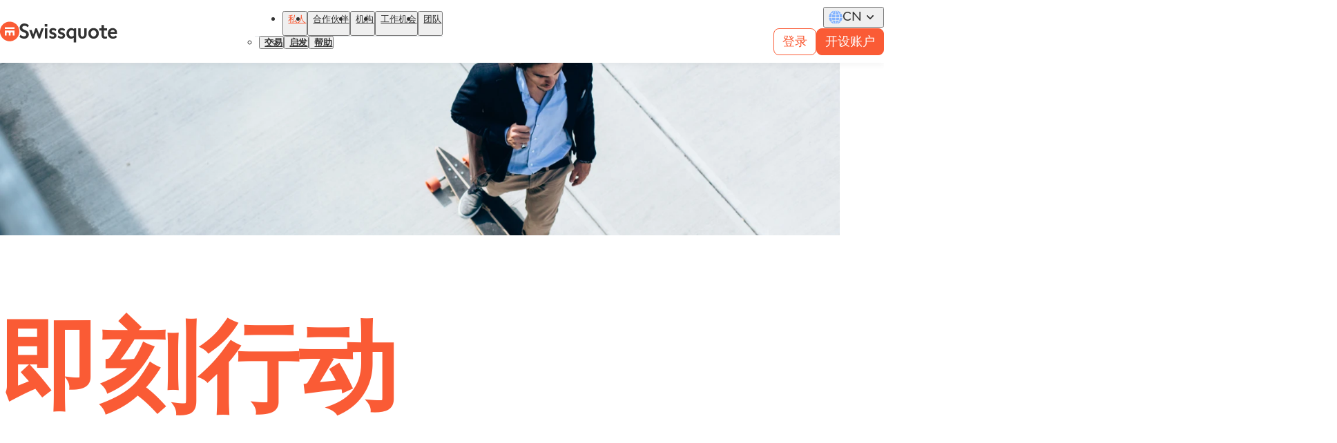

--- FILE ---
content_type: text/html; charset=utf-8
request_url: https://www.swissquote.com/cn-row/private/trade
body_size: 36268
content:
<!DOCTYPE html><html lang="cn" dir="ltr"><head><meta charSet="utf-8"/><meta name="viewport" content="width=device-width, initial-scale=1"/><link rel="preload" as="image" imageSrcSet="/_next/image?url=%2Fapi%2Finternal%2Fmedia%2Fget-media%3Ffilename%3D2024-07%2FRight-now-man.jpg&amp;w=375&amp;q=90 375w, /_next/image?url=%2Fapi%2Finternal%2Fmedia%2Fget-media%3Ffilename%3D2024-07%2FRight-now-man.jpg&amp;w=384&amp;q=90 384w, /_next/image?url=%2Fapi%2Finternal%2Fmedia%2Fget-media%3Ffilename%3D2024-07%2FRight-now-man.jpg&amp;w=600&amp;q=90 600w, /_next/image?url=%2Fapi%2Finternal%2Fmedia%2Fget-media%3Ffilename%3D2024-07%2FRight-now-man.jpg&amp;w=1024&amp;q=90 1024w, /_next/image?url=%2Fapi%2Finternal%2Fmedia%2Fget-media%3Ffilename%3D2024-07%2FRight-now-man.jpg&amp;w=1440&amp;q=90 1440w, /_next/image?url=%2Fapi%2Finternal%2Fmedia%2Fget-media%3Ffilename%3D2024-07%2FRight-now-man.jpg&amp;w=1660&amp;q=90 1660w, /_next/image?url=%2Fapi%2Finternal%2Fmedia%2Fget-media%3Ffilename%3D2024-07%2FRight-now-man.jpg&amp;w=1920&amp;q=90 1920w, /_next/image?url=%2Fapi%2Finternal%2Fmedia%2Fget-media%3Ffilename%3D2024-07%2FRight-now-man.jpg&amp;w=2048&amp;q=90 2048w, /_next/image?url=%2Fapi%2Finternal%2Fmedia%2Fget-media%3Ffilename%3D2024-07%2FRight-now-man.jpg&amp;w=3840&amp;q=90 3840w" imageSizes="(min-width: 1025px) 1025px, 100vw"/><link rel="stylesheet" href="/_next/static/css/f791262ad60a342f.css" data-precedence="next"/><link rel="stylesheet" href="/_next/static/css/10a8dd3c49cddebc.css" data-precedence="next"/><link rel="stylesheet" href="/_next/static/css/dc0a1f5df981eee0.css" data-precedence="next"/><link href="/_next/static/css/ab47f152843a674e.css" rel="stylesheet" as="style" data-precedence="dynamic"/><link href="/_next/static/css/9d0b02eab2647d1c.css" rel="stylesheet" as="style" data-precedence="dynamic"/><link href="/_next/static/css/84586e8711347e31.css" rel="stylesheet" as="style" data-precedence="dynamic"/><link href="/_next/static/css/cb949e644dee43b9.css" rel="stylesheet" as="style" data-precedence="dynamic"/><link href="/_next/static/css/6b7cb0cf154bbbd4.css" rel="stylesheet" as="style" data-precedence="dynamic"/><link href="/_next/static/css/54c5ff8fde2e2c3c.css" rel="stylesheet" as="style" data-precedence="dynamic"/><link href="/_next/static/css/0b54d632967f1806.css" rel="stylesheet" as="style" data-precedence="dynamic"/><link href="/_next/static/css/847b0c125ac4d94a.css" rel="stylesheet" as="style" data-precedence="dynamic"/><link href="/_next/static/css/517abaab41afab6d.css" rel="stylesheet" as="style" data-precedence="dynamic"/><link href="/_next/static/css/671493d1784d5084.css" rel="stylesheet" as="style" data-precedence="dynamic"/><link href="/_next/static/css/4f04499d8d7bc015.css" rel="stylesheet" as="style" data-precedence="dynamic"/><link href="/_next/static/css/684c274a1247b37d.css" rel="stylesheet" as="style" data-precedence="dynamic"/><link href="/_next/static/css/619425c91815e9f4.css" rel="stylesheet" as="style" data-precedence="dynamic"/><link href="/_next/static/css/733c76decab9a40f.css" rel="stylesheet" as="style" data-precedence="dynamic"/><link href="/_next/static/css/5245ff2acac2b924.css" rel="stylesheet" as="style" data-precedence="dynamic"/><link href="/_next/static/css/fc6d70ef4d2156ed.css" rel="stylesheet" as="style" data-precedence="dynamic"/><link href="/_next/static/css/d59e02d41535f691.css" rel="stylesheet" as="style" data-precedence="dynamic"/><link href="/_next/static/css/15671ea5a6cd4b01.css" rel="stylesheet" as="style" data-precedence="dynamic"/><link href="/_next/static/css/15249cc166fb5d61.css" rel="stylesheet" as="style" data-precedence="dynamic"/><link href="/_next/static/css/f5e1f971a78f6bf1.css" rel="stylesheet" as="style" data-precedence="dynamic"/><link href="/_next/static/css/57c8db22b38c75ae.css" rel="stylesheet" as="style" data-precedence="dynamic"/><link href="/_next/static/css/9d2f2a25cb8c8b9e.css" rel="stylesheet" as="style" data-precedence="dynamic"/><link rel="preload" as="script" fetchPriority="low" href="/_next/static/chunks/webpack-a037570cd9489086.js"/><script src="/_next/static/chunks/4bd1b696-182b6b13bdad92e3.js" async=""></script><script src="/_next/static/chunks/1255-965628f6dca49c46.js" async=""></script><script src="/_next/static/chunks/main-app-f3336e172256d2ab.js" async=""></script><script src="/_next/static/chunks/97bfd92e-664a584b71b90450.js" async=""></script><script src="/_next/static/chunks/7868-27adeeae44c8e12c.js" async=""></script><script src="/_next/static/chunks/1062-9466b26ce5e96ae8.js" async=""></script><script src="/_next/static/chunks/4040-b5f7695fea9a5f9a.js" async=""></script><script src="/_next/static/chunks/1935-aa0366a5ca4cefc0.js" async=""></script><script src="/_next/static/chunks/app/error-bfa837be9c7b8028.js" async=""></script><script src="/_next/static/chunks/9980-8cc5f9d9958ba005.js" async=""></script><script src="/_next/static/chunks/app/%5Blocale%5D/%5B...slug%5D/page-e5511f6a3a67cde4.js" async=""></script><link rel="preload" href="/_next/static/chunks/7420.500e885cfdfd4d63.js" as="script" fetchPriority="low"/><link rel="preload" href="/_next/static/chunks/3271.ad0cf84d72b2a88a.js" as="script" fetchPriority="low"/><link rel="preload" href="/_next/static/chunks/8331.7f4ee6616b504929.js" as="script" fetchPriority="low"/><link rel="preload" href="/_next/static/chunks/7335.006228005cb16f1c.js" as="script" fetchPriority="low"/><link rel="preload" href="/_next/static/chunks/6035.8d0813e857700202.js" as="script" fetchPriority="low"/><link rel="preload" href="/_next/static/chunks/3384.aa4e454d46983bc9.js" as="script" fetchPriority="low"/><link rel="preload" href="/_next/static/chunks/3636.7700fc40b683e9d6.js" as="script" fetchPriority="low"/><link rel="preload" href="/_next/static/chunks/5299.6f9dd561c9b47782.js" as="script" fetchPriority="low"/><link rel="preload" href="/_next/static/chunks/ca377847.66568dd8faf3a03e.js" as="script" fetchPriority="low"/><link rel="preload" href="/_next/static/chunks/3179.322c5fb1d727fbe7.js" as="script" fetchPriority="low"/><link rel="preload" href="/_next/static/chunks/603.e5a250436ba86a56.js" as="script" fetchPriority="low"/><link rel="preload" href="/_next/static/chunks/8708.6a834a349b5c8753.js" as="script" fetchPriority="low"/><link rel="preload" href="/_next/static/chunks/4140.89a4295a08077b1f.js" as="script" fetchPriority="low"/><link rel="preload" href="/_next/static/chunks/4751.cfa1d04cb93b753b.js" as="script" fetchPriority="low"/><link rel="preload" href="/_next/static/chunks/8555.be1a8a392ebb7151.js" as="script" fetchPriority="low"/><link rel="preload" href="/_next/static/chunks/6353.f6d17e00e3a0187a.js" as="script" fetchPriority="low"/><link rel="preload" href="/_next/static/chunks/291.427c1a05fc11e4e2.js" as="script" fetchPriority="low"/><link rel="preload" href="/_next/static/chunks/4244.0cbec9ea770f71ec.js" as="script" fetchPriority="low"/><link rel="preload" href="/_next/static/chunks/4473.70104f72943a3f6a.js" as="script" fetchPriority="low"/><link rel="preload" href="https://chatbot.swissquote.ch/dist/673f2ea57d529a91924fea6b/ebInitChatWindow.bundle.js?" as="script"/><link rel="preload" href="/_next/static/chunks/3663.98c6311748a5bd97.js" as="script" fetchPriority="low"/><link rel="preload" href="/_next/static/chunks/7188.9f9e05de4af75589.js" as="script" fetchPriority="low"/><link rel="preload" href="/_next/static/chunks/3898.0c8327061521d113.js" as="script" fetchPriority="low"/><link rel="preload" href="/_next/static/chunks/8671.7c1846f2d6a98ff4.js" as="script" fetchPriority="low"/><link rel="preload" href="/_next/static/chunks/5457.a4dc1877417958c6.js" as="script" fetchPriority="low"/><title>外汇和差价合约（CFD）交易：与专家一起交易外汇和差价合约（CFD) | Swissquote</title><meta name="description" content="交易证券、加密货币、外汇、差价合约以及主题交易等独特产品，使用丰富的工具来增强您的交易。"/><meta name="robots" content="index, follow"/><link rel="canonical" href="https://www.swissquote.com/cn-row/private/trade"/><link rel="alternate" hrefLang="en-CH" href="https://www.swissquote.com/en-ch/private/trade"/><link rel="alternate" hrefLang="de-CH" href="https://www.swissquote.com/de-ch/private/trade"/><link rel="alternate" hrefLang="fr-CH" href="https://www.swissquote.com/fr-ch/private/trade"/><link rel="alternate" hrefLang="it-CH" href="https://www.swissquote.com/it-ch/private/trade"/><link rel="alternate" hrefLang="en-AT" href="https://www.swissquote.com/en-lu/private/trade"/><link rel="alternate" hrefLang="en-BE" href="https://www.swissquote.com/en-lu/private/trade"/><link rel="alternate" hrefLang="en-BG" href="https://www.swissquote.com/en-lu/private/trade"/><link rel="alternate" hrefLang="en-HR" href="https://www.swissquote.com/en-lu/private/trade"/><link rel="alternate" hrefLang="en-CY" href="https://www.swissquote.com/en-lu/private/trade"/><link rel="alternate" hrefLang="en-CZ" href="https://www.swissquote.com/en-lu/private/trade"/><link rel="alternate" hrefLang="en-DK" href="https://www.swissquote.com/en-lu/private/trade"/><link rel="alternate" hrefLang="en-EE" href="https://www.swissquote.com/en-lu/private/trade"/><link rel="alternate" hrefLang="en-FI" href="https://www.swissquote.com/en-lu/private/trade"/><link rel="alternate" hrefLang="en-FR" href="https://www.swissquote.com/en-lu/private/trade"/><link rel="alternate" hrefLang="en-DE" href="https://www.swissquote.com/en-lu/private/trade"/><link rel="alternate" hrefLang="en-GR" href="https://www.swissquote.com/en-lu/private/trade"/><link rel="alternate" hrefLang="en-HU" href="https://www.swissquote.com/en-lu/private/trade"/><link rel="alternate" hrefLang="en-IS" href="https://www.swissquote.com/en-lu/private/trade"/><link rel="alternate" hrefLang="en-IE" href="https://www.swissquote.com/en-lu/private/trade"/><link rel="alternate" hrefLang="en-IT" href="https://www.swissquote.com/en-lu/private/trade"/><link rel="alternate" hrefLang="en-LV" href="https://www.swissquote.com/en-lu/private/trade"/><link rel="alternate" hrefLang="en-LI" href="https://www.swissquote.com/en-lu/private/trade"/><link rel="alternate" hrefLang="en-LT" href="https://www.swissquote.com/en-lu/private/trade"/><link rel="alternate" hrefLang="en-LU" href="https://www.swissquote.com/en-lu/private/trade"/><link rel="alternate" hrefLang="en-MT" href="https://www.swissquote.com/en-lu/private/trade"/><link rel="alternate" hrefLang="en-MC" href="https://www.swissquote.com/en-lu/private/trade"/><link rel="alternate" hrefLang="en-NL" href="https://www.swissquote.com/en-lu/private/trade"/><link rel="alternate" hrefLang="en-NO" href="https://www.swissquote.com/en-lu/private/trade"/><link rel="alternate" hrefLang="en-PL" href="https://www.swissquote.com/en-lu/private/trade"/><link rel="alternate" hrefLang="en-PT" href="https://www.swissquote.com/en-lu/private/trade"/><link rel="alternate" hrefLang="en-RO" href="https://www.swissquote.com/en-lu/private/trade"/><link rel="alternate" hrefLang="en-SK" href="https://www.swissquote.com/en-lu/private/trade"/><link rel="alternate" hrefLang="en-SI" href="https://www.swissquote.com/en-lu/private/trade"/><link rel="alternate" hrefLang="en-ES" href="https://www.swissquote.com/en-lu/private/trade"/><link rel="alternate" hrefLang="en-SE" href="https://www.swissquote.com/en-lu/private/trade"/><link rel="alternate" hrefLang="fr-AT" href="https://www.swissquote.com/fr-lu/private/trade"/><link rel="alternate" hrefLang="fr-BE" href="https://www.swissquote.com/fr-lu/private/trade"/><link rel="alternate" hrefLang="fr-BG" href="https://www.swissquote.com/fr-lu/private/trade"/><link rel="alternate" hrefLang="fr-HR" href="https://www.swissquote.com/fr-lu/private/trade"/><link rel="alternate" hrefLang="fr-CY" href="https://www.swissquote.com/fr-lu/private/trade"/><link rel="alternate" hrefLang="fr-CZ" href="https://www.swissquote.com/fr-lu/private/trade"/><link rel="alternate" hrefLang="fr-DK" href="https://www.swissquote.com/fr-lu/private/trade"/><link rel="alternate" hrefLang="fr-EE" href="https://www.swissquote.com/fr-lu/private/trade"/><link rel="alternate" hrefLang="fr-FI" href="https://www.swissquote.com/fr-lu/private/trade"/><link rel="alternate" hrefLang="fr-FR" href="https://www.swissquote.com/fr-lu/private/trade"/><link rel="alternate" hrefLang="fr-DE" href="https://www.swissquote.com/fr-lu/private/trade"/><link rel="alternate" hrefLang="fr-GR" href="https://www.swissquote.com/fr-lu/private/trade"/><link rel="alternate" hrefLang="fr-HU" href="https://www.swissquote.com/fr-lu/private/trade"/><link rel="alternate" hrefLang="fr-IS" href="https://www.swissquote.com/fr-lu/private/trade"/><link rel="alternate" hrefLang="fr-IE" href="https://www.swissquote.com/fr-lu/private/trade"/><link rel="alternate" hrefLang="fr-IT" href="https://www.swissquote.com/fr-lu/private/trade"/><link rel="alternate" hrefLang="fr-LV" href="https://www.swissquote.com/fr-lu/private/trade"/><link rel="alternate" hrefLang="fr-LI" href="https://www.swissquote.com/fr-lu/private/trade"/><link rel="alternate" hrefLang="fr-LT" href="https://www.swissquote.com/fr-lu/private/trade"/><link rel="alternate" hrefLang="fr-LU" href="https://www.swissquote.com/fr-lu/private/trade"/><link rel="alternate" hrefLang="fr-MT" href="https://www.swissquote.com/fr-lu/private/trade"/><link rel="alternate" hrefLang="fr-MC" href="https://www.swissquote.com/fr-lu/private/trade"/><link rel="alternate" hrefLang="fr-NL" href="https://www.swissquote.com/fr-lu/private/trade"/><link rel="alternate" hrefLang="fr-NO" href="https://www.swissquote.com/fr-lu/private/trade"/><link rel="alternate" hrefLang="fr-PL" href="https://www.swissquote.com/fr-lu/private/trade"/><link rel="alternate" hrefLang="fr-PT" href="https://www.swissquote.com/fr-lu/private/trade"/><link rel="alternate" hrefLang="fr-RO" href="https://www.swissquote.com/fr-lu/private/trade"/><link rel="alternate" hrefLang="fr-SK" href="https://www.swissquote.com/fr-lu/private/trade"/><link rel="alternate" hrefLang="fr-SI" href="https://www.swissquote.com/fr-lu/private/trade"/><link rel="alternate" hrefLang="fr-ES" href="https://www.swissquote.com/fr-lu/private/trade"/><link rel="alternate" hrefLang="fr-SE" href="https://www.swissquote.com/fr-lu/private/trade"/><link rel="alternate" hrefLang="de-AT" href="https://www.swissquote.com/de-lu/private/trade"/><link rel="alternate" hrefLang="de-BE" href="https://www.swissquote.com/de-lu/private/trade"/><link rel="alternate" hrefLang="de-BG" href="https://www.swissquote.com/de-lu/private/trade"/><link rel="alternate" hrefLang="de-HR" href="https://www.swissquote.com/de-lu/private/trade"/><link rel="alternate" hrefLang="de-CY" href="https://www.swissquote.com/de-lu/private/trade"/><link rel="alternate" hrefLang="de-CZ" href="https://www.swissquote.com/de-lu/private/trade"/><link rel="alternate" hrefLang="de-DK" href="https://www.swissquote.com/de-lu/private/trade"/><link rel="alternate" hrefLang="de-EE" href="https://www.swissquote.com/de-lu/private/trade"/><link rel="alternate" hrefLang="de-FI" href="https://www.swissquote.com/de-lu/private/trade"/><link rel="alternate" hrefLang="de-FR" href="https://www.swissquote.com/de-lu/private/trade"/><link rel="alternate" hrefLang="de-DE" href="https://www.swissquote.com/de-lu/private/trade"/><link rel="alternate" hrefLang="de-GR" href="https://www.swissquote.com/de-lu/private/trade"/><link rel="alternate" hrefLang="de-HU" href="https://www.swissquote.com/de-lu/private/trade"/><link rel="alternate" hrefLang="de-IS" href="https://www.swissquote.com/de-lu/private/trade"/><link rel="alternate" hrefLang="de-IE" href="https://www.swissquote.com/de-lu/private/trade"/><link rel="alternate" hrefLang="de-IT" href="https://www.swissquote.com/de-lu/private/trade"/><link rel="alternate" hrefLang="de-LV" href="https://www.swissquote.com/de-lu/private/trade"/><link rel="alternate" hrefLang="de-LI" href="https://www.swissquote.com/de-lu/private/trade"/><link rel="alternate" hrefLang="de-LT" href="https://www.swissquote.com/de-lu/private/trade"/><link rel="alternate" hrefLang="de-LU" href="https://www.swissquote.com/de-lu/private/trade"/><link rel="alternate" hrefLang="de-MT" href="https://www.swissquote.com/de-lu/private/trade"/><link rel="alternate" hrefLang="de-MC" href="https://www.swissquote.com/de-lu/private/trade"/><link rel="alternate" hrefLang="de-NL" href="https://www.swissquote.com/de-lu/private/trade"/><link rel="alternate" hrefLang="de-NO" href="https://www.swissquote.com/de-lu/private/trade"/><link rel="alternate" hrefLang="de-PL" href="https://www.swissquote.com/de-lu/private/trade"/><link rel="alternate" hrefLang="de-PT" href="https://www.swissquote.com/de-lu/private/trade"/><link rel="alternate" hrefLang="de-RO" href="https://www.swissquote.com/de-lu/private/trade"/><link rel="alternate" hrefLang="de-SK" href="https://www.swissquote.com/de-lu/private/trade"/><link rel="alternate" hrefLang="de-SI" href="https://www.swissquote.com/de-lu/private/trade"/><link rel="alternate" hrefLang="de-ES" href="https://www.swissquote.com/de-lu/private/trade"/><link rel="alternate" hrefLang="de-SE" href="https://www.swissquote.com/de-lu/private/trade"/><link rel="alternate" hrefLang="en-BH" href="https://www.swissquote.com/en-mea/private/trade"/><link rel="alternate" hrefLang="en-EG" href="https://www.swissquote.com/en-mea/private/trade"/><link rel="alternate" hrefLang="en-IR" href="https://www.swissquote.com/en-mea/private/trade"/><link rel="alternate" hrefLang="en-IQ" href="https://www.swissquote.com/en-mea/private/trade"/><link rel="alternate" hrefLang="en-IL" href="https://www.swissquote.com/en-mea/private/trade"/><link rel="alternate" hrefLang="en-JO" href="https://www.swissquote.com/en-mea/private/trade"/><link rel="alternate" hrefLang="en-KW" href="https://www.swissquote.com/en-mea/private/trade"/><link rel="alternate" hrefLang="en-LB" href="https://www.swissquote.com/en-mea/private/trade"/><link rel="alternate" hrefLang="en-OM" href="https://www.swissquote.com/en-mea/private/trade"/><link rel="alternate" hrefLang="en-PS" href="https://www.swissquote.com/en-mea/private/trade"/><link rel="alternate" hrefLang="en-QA" href="https://www.swissquote.com/en-mea/private/trade"/><link rel="alternate" hrefLang="en-SA" href="https://www.swissquote.com/en-mea/private/trade"/><link rel="alternate" hrefLang="en-SY" href="https://www.swissquote.com/en-mea/private/trade"/><link rel="alternate" hrefLang="en-AE" href="https://www.swissquote.com/en-mea/private/trade"/><link rel="alternate" hrefLang="en-YE" href="https://www.swissquote.com/en-mea/private/trade"/><link rel="alternate" hrefLang="ar-BH" href="https://www.swissquote.com/ar-mea/private/trade"/><link rel="alternate" hrefLang="ar-EG" href="https://www.swissquote.com/ar-mea/private/trade"/><link rel="alternate" hrefLang="ar-IR" href="https://www.swissquote.com/ar-mea/private/trade"/><link rel="alternate" hrefLang="ar-IQ" href="https://www.swissquote.com/ar-mea/private/trade"/><link rel="alternate" hrefLang="ar-IL" href="https://www.swissquote.com/ar-mea/private/trade"/><link rel="alternate" hrefLang="ar-JO" href="https://www.swissquote.com/ar-mea/private/trade"/><link rel="alternate" hrefLang="ar-KW" href="https://www.swissquote.com/ar-mea/private/trade"/><link rel="alternate" hrefLang="ar-LB" href="https://www.swissquote.com/ar-mea/private/trade"/><link rel="alternate" hrefLang="ar-OM" href="https://www.swissquote.com/ar-mea/private/trade"/><link rel="alternate" hrefLang="ar-PS" href="https://www.swissquote.com/ar-mea/private/trade"/><link rel="alternate" hrefLang="ar-QA" href="https://www.swissquote.com/ar-mea/private/trade"/><link rel="alternate" hrefLang="ar-SA" href="https://www.swissquote.com/ar-mea/private/trade"/><link rel="alternate" hrefLang="ar-SY" href="https://www.swissquote.com/ar-mea/private/trade"/><link rel="alternate" hrefLang="ar-AE" href="https://www.swissquote.com/ar-mea/private/trade"/><link rel="alternate" hrefLang="ar-YE" href="https://www.swissquote.com/ar-mea/private/trade"/><link rel="alternate" hrefLang="en-GI" href="https://www.swissquote.com/en-uk/private/trade"/><link rel="alternate" hrefLang="en-GB" href="https://www.swissquote.com/en-uk/private/trade"/><link rel="alternate" hrefLang="en" href="https://www.swissquote.com/en-row/private/trade"/><link rel="alternate" hrefLang="es" href="https://www.swissquote.com/es-row/private/trade"/><link rel="alternate" hrefLang="ru" href="https://www.swissquote.com/ru-row/private/trade"/><link rel="alternate" hrefLang="zh-Hans" href="https://www.swissquote.com/cn-row/private/trade"/><link rel="alternate" hrefLang="zh-Hant" href="https://www.swissquote.com/tw-row/private/trade"/><link rel="alternate" hrefLang="x-default" href="https://www.swissquote.com/en-row/private/trade"/><meta property="og:title" content="外汇和差价合约（CFD）交易：与专家一起交易外汇和差价合约（CFD) | Swissquote"/><meta property="og:description" content="交易证券、加密货币、外汇、差价合约以及主题交易等独特产品，使用丰富的工具来增强您的交易。"/><meta property="og:url" content="https://www.swissquote.com/cn-row/private/trade"/><meta property="og:site_name" content="Swissquote"/><meta property="og:image" content="https://www.swissquote.com/api/internal/media/get-media?filename=2025-08/swissquote-swiss-leader-digital-banking.jpg"/><meta name="twitter:card" content="summary_large_image"/><meta name="twitter:title" content="外汇和差价合约（CFD）交易：与专家一起交易外汇和差价合约（CFD) | Swissquote"/><meta name="twitter:description" content="交易证券、加密货币、外汇、差价合约以及主题交易等独特产品，使用丰富的工具来增强您的交易。"/><meta name="twitter:image" content="https://www.swissquote.com/api/internal/media/get-media?filename=2025-08/swissquote-swiss-leader-digital-banking.jpg"/><script src="/_next/static/chunks/polyfills-42372ed130431b0a.js" noModule=""></script></head><body><div hidden=""><!--$--><!--/$--></div><script id="cws--configuration">window.__CWS_CONFIG = {"ANALYTICS_CONTAINERS":"https://cdn.tagcommander.com/3551/tc_Swissquote_5.js,https://cdn.tagcommander.com/3551/tc_Swissquote_6.js","EXPOSER_URL":"https://api.swissquote.com/sq-mkt-exposer/v1","MARKER_IO_PROJECT":"65266fc4de7ecbac89158e23","ROUTER_GLOBAL_REGION":"global","ROUTER_LOCALES":"en-ch,de-ch,fr-ch,it-ch,en-eu,de-eu,fr-eu,it-eu,es-eu,cs-eu,pl-eu,en,fr,de,en-hk,cn-hk,tw-hk,en-lu,fr-lu,de-lu,en-mea,ar-mea,en-row,es-row,ru-row,cn-row,tw-row,en-sg,cn-sg,en-uk,en-za","TRACKING_LEADS_BASE_URL":"https://corpws1.swissquote.com/SQB.Microsoft.Tracking","TRACKING_OUTBOUND_LINKS_BLACKLIST":"","TRACKING_OUTBOUND_LINKS_PARAMETERS_OPTIONS":"btag.max-age=5184000","TRACKING_OUTBOUND_LINKS_PARAMETERS_WHITELIST":"partnerid,sponsorId,trackpageid,cookieid,sessionid,btag,affiliateId,affid,utm_source,utm_medium,utm_campaign,utm_term,utm_content,gclid,msclkid,code,orgkey,business","TRACKING_OUTBOUND_LINKS_WHITELIST":"https?://(apply|forms|trade).swissquote.(ae|com|cy|eu|co.uk),https?://((account|trade|www).)?swissquote.ch(?!/(sqc-bitcoin-plugin)/.*),https?://inx.swissquote.eu,https?://apps.apple.com/app,https?://play.google.com/store/apps,https?://appgallery.huawei.com/app"}</script><section class="styles_container__SEv0i styles_container__tfRHB" id="cws--root" data-theme="default"><div class="styles_container__the_A"><nav class="styles_container__IGOS2"><div class="styles_container__UeJ_i styles_reducible__IanpF"><div class="styles_wrapper__3UUiM"><div class="styles_logo__DIEBx"><a class="styles_container__KLMmF styles_container__MlVtl" target="_SELF" aria-label="Swissquote" href="/cn-row"><img alt="" loading="lazy" width="32" height="32" decoding="async" data-nimg="1" class="styles_icon__6UbF8" style="color:transparent" srcSet="/_next/image?url=%2F_next%2Fstatic%2Fmedia%2Ficon.132e315b.svg&amp;w=32&amp;q=90 1x, /_next/image?url=%2F_next%2Fstatic%2Fmedia%2Ficon.132e315b.svg&amp;w=64&amp;q=90 2x" src="/_next/image?url=%2F_next%2Fstatic%2Fmedia%2Ficon.132e315b.svg&amp;w=64&amp;q=90"/><img alt="" loading="lazy" width="142" height="28" decoding="async" data-nimg="1" class="styles_text__Kmtru" style="color:transparent" srcSet="/_next/image?url=%2F_next%2Fstatic%2Fmedia%2Ftext.fa82862b.svg&amp;w=256&amp;q=90 1x, /_next/image?url=%2F_next%2Fstatic%2Fmedia%2Ftext.fa82862b.svg&amp;w=375&amp;q=90 2x" src="/_next/image?url=%2F_next%2Fstatic%2Fmedia%2Ftext.fa82862b.svg&amp;w=375&amp;q=90"/></a></div><div class="styles_content__KNbMt"><div class="styles_menu__lmmPQ"><nav class="styles_container__8_uub"><ul class="styles_container__F8MZX"><li class="styles_active__fRHay"><div class="styles_active__C56oj styles_visible__nx3n2" tabindex="-1"><button class="styles_title__aUTo5" aria-expanded="true"><a class="styles_container__KLMmF styles_title__bn7vC" target="_SELF" tabindex="-1" href="/cn-row/private">私人</a><div class="styles_container__R7fUV styles_icon__Z_EQF"><svg fill="none" viewBox="0 0 24 24" xmlns="http://www.w3.org/2000/svg"><path d="m16.7383 9.26652c.3489.35535.3489.92938 0 1.28478l-4.1074 4.1822c-.349.3553-.9128.3553-1.2618 0l-4.10736-4.1822c-.34899-.3554-.34899-.92943.00001-1.28479.34899-.35535.91275-.35535 1.26174 0l3.48101 3.53529 3.472-3.53528c.349-.35536.9217-.34625 1.2618 0z" fill="#323232"></path></svg></div></button><div class="styles_wrapper__bDWrw"><div class="styles_content__YLrtt"><ul class="styles_container__YPcyg styles_menu__dAMbB"><li class=""><div class="styles_visible__nx3n2" tabindex="-1"><button class="styles_title__aUTo5" aria-expanded="false"><a class="styles_container__KLMmF styles_enabled__5T7TW styles_title__RPICv" target="_SELF" href="/cn-row/private/trade">交易</a><div class="styles_container__R7fUV styles_icon__Z_EQF"><svg fill="none" viewBox="0 0 24 24" xmlns="http://www.w3.org/2000/svg"><path d="m16.7383 9.26652c.3489.35535.3489.92938 0 1.28478l-4.1074 4.1822c-.349.3553-.9128.3553-1.2618 0l-4.10736-4.1822c-.34899-.3554-.34899-.92943.00001-1.28479.34899-.35535.91275-.35535 1.26174 0l3.48101 3.53529 3.472-3.53528c.349-.35536.9217-.34625 1.2618 0z" fill="#323232"></path></svg></div></button><div class="styles_wrapper__bDWrw"><div class="styles_content__YLrtt"></div></div></div></li><li class=""><div class="styles_visible__nx3n2" tabindex="-1"><button class="styles_title__aUTo5" aria-expanded="false"><a class="styles_container__KLMmF styles_enabled__5T7TW styles_title__RPICv" target="_SELF" href="/cn-row/private/inspire">启发</a><div class="styles_container__R7fUV styles_icon__Z_EQF"><svg fill="none" viewBox="0 0 24 24" xmlns="http://www.w3.org/2000/svg"><path d="m16.7383 9.26652c.3489.35535.3489.92938 0 1.28478l-4.1074 4.1822c-.349.3553-.9128.3553-1.2618 0l-4.10736-4.1822c-.34899-.3554-.34899-.92943.00001-1.28479.34899-.35535.91275-.35535 1.26174 0l3.48101 3.53529 3.472-3.53528c.349-.35536.9217-.34625 1.2618 0z" fill="#323232"></path></svg></div></button><div class="styles_wrapper__bDWrw"><div class="styles_content__YLrtt"></div></div></div></li><li class=""><div class="styles_visible__nx3n2" tabindex="-1"><button class="styles_title__aUTo5" aria-expanded="false"><a class="styles_container__KLMmF styles_enabled__5T7TW styles_title__RPICv" target="_SELF" href="/cn-row/private/help">帮助</a><div class="styles_container__R7fUV styles_icon__Z_EQF"><svg fill="none" viewBox="0 0 24 24" xmlns="http://www.w3.org/2000/svg"><path d="m16.7383 9.26652c.3489.35535.3489.92938 0 1.28478l-4.1074 4.1822c-.349.3553-.9128.3553-1.2618 0l-4.10736-4.1822c-.34899-.3554-.34899-.92943.00001-1.28479.34899-.35535.91275-.35535 1.26174 0l3.48101 3.53529 3.472-3.53528c.349-.35536.9217-.34625 1.2618 0z" fill="#323232"></path></svg></div></button><div class="styles_wrapper__bDWrw"><div class="styles_content__YLrtt"></div></div></div></li></ul></div></div></div></li><li class=""><div class="styles_visible__nx3n2" tabindex="-1"><button class="styles_title__aUTo5" aria-expanded="false"><a class="styles_container__KLMmF styles_title__bn7vC" target="_SELF" tabindex="-1" href="/cn-row/partners">合作伙伴</a></button><div class="styles_wrapper__bDWrw"><div class="styles_content__YLrtt"></div></div></div></li><li class=""><div class="styles_visible__nx3n2" tabindex="-1"><button class="styles_title__aUTo5" aria-expanded="false"><a class="styles_container__KLMmF styles_title__bn7vC" target="_SELF" tabindex="-1" href="/en/institutional">机构</a></button><div class="styles_wrapper__bDWrw"><div class="styles_content__YLrtt"></div></div></div></li><li class=""><div class="styles_visible__nx3n2" tabindex="-1"><button class="styles_title__aUTo5" aria-expanded="false"><a class="styles_container__KLMmF styles_title__bn7vC" target="_SELF" tabindex="-1" href="/en/careers">工作机会</a></button><div class="styles_wrapper__bDWrw"><div class="styles_content__YLrtt"></div></div></div></li><li class="" label="探索"><div class="styles_visible__nx3n2" tabindex="-1"><button class="styles_title__aUTo5" aria-expanded="false"><a class="styles_container__KLMmF styles_title__bn7vC" target="_SELF" tabindex="-1" href="/en/group">团队</a></button><div class="styles_wrapper__bDWrw"><div class="styles_content__YLrtt"></div></div></div></li></ul></nav></div><div class="styles_end__eqSbs"><div class="styles_language__CwGD9"><div class=""><button class="styles_button__sMgcm" value="界其他地区"><img alt="界其他地区" loading="lazy" width="24" height="24" decoding="async" data-nimg="1" class="styles_container__x33Ol styles_container__PW3yn styles_flag__1rCuI" style="color:transparent" src="/_next/static/media/row.6e1e8d57.svg"/><span class="styles_language__TcGbr" aria-label="简体中文">cn</span><div class="styles_container__R7fUV styles_expand__ltrHh"><svg fill="none" viewBox="0 0 24 24" xmlns="http://www.w3.org/2000/svg"><path d="m16.7383 9.26652c.3489.35535.3489.92938 0 1.28478l-4.1074 4.1822c-.349.3553-.9128.3553-1.2618 0l-4.10736-4.1822c-.34899-.3554-.34899-.92943.00001-1.28479.34899-.35535.91275-.35535 1.26174 0l3.48101 3.53529 3.472-3.53528c.349-.35536.9217-.34625 1.2618 0z" fill="#323232"></path></svg></div></button></div></div><div class="styles_components__vlalX"><div class="styles_container__gEOrJ"><div class="styles_container__UEkpb styles_important__rRQ7O"><div class="styles_container__PwKwt styles_variant-secondary__9oz0k styles_size-small__WYPeo styles_nowrap__ipETA"><span class="styles_content__bfDjE">登录</span></div></div><div class="styles_container__UEkpb"><a class="styles_container__KLMmF styles_container__PwKwt styles_variant-primary__uyQlQ styles_size-small__WYPeo styles_nowrap__ipETA" target="_SELF" href="/cn-row/become-client/open-account"><span class="styles_content__bfDjE">开设账户</span></a></div></div></div></div><div class="styles_burger__ffO1H"><button class="styles_container__R7fUV styles_container__mY4Rt" tabindex="0" title="打开菜单"><svg fill="none" viewBox="0 0 24 24" xmlns="http://www.w3.org/2000/svg"><path d="m4 18h16c.55 0 1-.45 1-1s-.45-1-1-1h-16c-.55 0-1 .45-1 1s.45 1 1 1zm0-5h16c.55 0 1-.45 1-1s-.45-1-1-1h-16c-.55 0-1 .45-1 1s.45 1 1 1zm-1-6c0 .55.45 1 1 1h16c.55 0 1-.45 1-1s-.45-1-1-1h-16c-.55 0-1 .45-1 1z" fill="#323232"></path></svg></button></div></div></div></div></nav><section class="styles_container__H3Jgc"><section class="styles_container__EnMoH"><div class="styles_container__SpzVa" dir="ltr" data-component-type="paragraph--landing_header"><div class="styles_wrapper__kyfvu"><div class="styles_container__LOGEW styles_container__9dYCC"><img id="168461" lang="en" mime="image/jpeg" alt="Man skating wearing a blaser" width="1660" height="1106" decoding="async" data-nimg="1" class="styles_container__x33Ol styles_image__sPero" style="color:transparent" sizes="(min-width: 1025px) 1025px, 100vw" srcSet="/_next/image?url=%2Fapi%2Finternal%2Fmedia%2Fget-media%3Ffilename%3D2024-07%2FRight-now-man.jpg&amp;w=375&amp;q=90 375w, /_next/image?url=%2Fapi%2Finternal%2Fmedia%2Fget-media%3Ffilename%3D2024-07%2FRight-now-man.jpg&amp;w=384&amp;q=90 384w, /_next/image?url=%2Fapi%2Finternal%2Fmedia%2Fget-media%3Ffilename%3D2024-07%2FRight-now-man.jpg&amp;w=600&amp;q=90 600w, /_next/image?url=%2Fapi%2Finternal%2Fmedia%2Fget-media%3Ffilename%3D2024-07%2FRight-now-man.jpg&amp;w=1024&amp;q=90 1024w, /_next/image?url=%2Fapi%2Finternal%2Fmedia%2Fget-media%3Ffilename%3D2024-07%2FRight-now-man.jpg&amp;w=1440&amp;q=90 1440w, /_next/image?url=%2Fapi%2Finternal%2Fmedia%2Fget-media%3Ffilename%3D2024-07%2FRight-now-man.jpg&amp;w=1660&amp;q=90 1660w, /_next/image?url=%2Fapi%2Finternal%2Fmedia%2Fget-media%3Ffilename%3D2024-07%2FRight-now-man.jpg&amp;w=1920&amp;q=90 1920w, /_next/image?url=%2Fapi%2Finternal%2Fmedia%2Fget-media%3Ffilename%3D2024-07%2FRight-now-man.jpg&amp;w=2048&amp;q=90 2048w, /_next/image?url=%2Fapi%2Finternal%2Fmedia%2Fget-media%3Ffilename%3D2024-07%2FRight-now-man.jpg&amp;w=3840&amp;q=90 3840w" src="/_next/image?url=%2Fapi%2Finternal%2Fmedia%2Fget-media%3Ffilename%3D2024-07%2FRight-now-man.jpg&amp;w=3840&amp;q=90"/><div class="styles_container__zdTXi styles_size-hero-1__tzMy3 styles_paragraph__OPXJ9"><h1 class="styles_container__aeX9s styles_title__1L5aY">即刻行动</h1><div class="styles_wrapper__hQrOf"><div class="styles_container__aeX9s styles_content__fcopH"><p>不要等待机会，而要创造机会。用强大的工具掌控市场，让您拥有过人的胆识。勇者无敌。</p></div><div class="styles_container__W6WDo styles_links__B6zqq"><a class="styles_container__KLMmF styles_container__PwKwt styles_variant-primary__uyQlQ styles_size-large__Mrv3d" target="_blank" rel="noopener noreferrer" id="134571" type="paragraph--component_cta" lang="cn" href="https://trade.swissquote.ch/signup/public/form/full/fx/com/individual?lang=cn#full/fx/com/individual/step2"><span class="styles_content__bfDjE">开设账户</span></a><a class="styles_container__KLMmF styles_container__PwKwt styles_variant-secondary__9oz0k styles_size-large__Mrv3d" target="_blank" id="134581" type="paragraph--component_cta" lang="cn" href="/cn-row/private/trade/platforms/forex-cfds/open-demo-account"><span class="styles_content__bfDjE">试用模拟账户</span></a></div></div></div></div></div></div><div class="styles_container__SpzVa" dir="ltr" data-component-type="paragraph--spacing"><div class="styles_wrapper__kyfvu"><div class="styles_container__LgSL5 styles_size160__2Ifz9"></div></div></div><div class="styles_container__SpzVa" dir="ltr" data-component-type="paragraph--advantages_carousel"><div class="styles_wrapper__kyfvu"><div class="styles_container__OhR56 styles_contracted__OXTCD styles_start__sTC0y"><div class="styles_container__zdTXi styles_size-hero-2__qa4tx styles_embedding-end__9Ur1F styles_paragraph__njeBB"><h2 class="styles_container__aeX9s styles_title__1L5aY">您可以获得的优势</h2><div class="styles_wrapper__hQrOf"><div class="styles_children__QDCCG"><div class="styles_container__25dak styles_alignment-start__m7HYD styles_paginated__R7UEQ styles_carousel__DbzmL"><div class="styles_marker__E5Qa9"></div><div class="styles_wrapper__fSSRq"><div class="styles_items__3j31Q"><div class="styles_item__NpQdu"><div class="styles_element__Bf42P"><div class="styles_container__JQb_R styles_card__GNRr9"><div class="styles_header__L6cs8"><img mime="image/svg+xml" alt="Check" loading="lazy" width="41" height="40" decoding="async" data-nimg="1" class="styles_container__x33Ol styles_icon__yeUjE" style="color:transparent" sizes="(min-width: 1025px) 1025px, 40px" srcSet="/_next/image?url=%2Fapi%2Finternal%2Fmedia%2Fget-media%3Ffilename%3D2023-09%2FIcon-check-advantages.svg&amp;w=16&amp;q=90 16w, /_next/image?url=%2Fapi%2Finternal%2Fmedia%2Fget-media%3Ffilename%3D2023-09%2FIcon-check-advantages.svg&amp;w=32&amp;q=90 32w, /_next/image?url=%2Fapi%2Finternal%2Fmedia%2Fget-media%3Ffilename%3D2023-09%2FIcon-check-advantages.svg&amp;w=48&amp;q=90 48w, /_next/image?url=%2Fapi%2Finternal%2Fmedia%2Fget-media%3Ffilename%3D2023-09%2FIcon-check-advantages.svg&amp;w=64&amp;q=90 64w, /_next/image?url=%2Fapi%2Finternal%2Fmedia%2Fget-media%3Ffilename%3D2023-09%2FIcon-check-advantages.svg&amp;w=96&amp;q=90 96w, /_next/image?url=%2Fapi%2Finternal%2Fmedia%2Fget-media%3Ffilename%3D2023-09%2FIcon-check-advantages.svg&amp;w=128&amp;q=90 128w, /_next/image?url=%2Fapi%2Finternal%2Fmedia%2Fget-media%3Ffilename%3D2023-09%2FIcon-check-advantages.svg&amp;w=256&amp;q=90 256w, /_next/image?url=%2Fapi%2Finternal%2Fmedia%2Fget-media%3Ffilename%3D2023-09%2FIcon-check-advantages.svg&amp;w=375&amp;q=90 375w, /_next/image?url=%2Fapi%2Finternal%2Fmedia%2Fget-media%3Ffilename%3D2023-09%2FIcon-check-advantages.svg&amp;w=384&amp;q=90 384w, /_next/image?url=%2Fapi%2Finternal%2Fmedia%2Fget-media%3Ffilename%3D2023-09%2FIcon-check-advantages.svg&amp;w=600&amp;q=90 600w, /_next/image?url=%2Fapi%2Finternal%2Fmedia%2Fget-media%3Ffilename%3D2023-09%2FIcon-check-advantages.svg&amp;w=1024&amp;q=90 1024w, /_next/image?url=%2Fapi%2Finternal%2Fmedia%2Fget-media%3Ffilename%3D2023-09%2FIcon-check-advantages.svg&amp;w=1440&amp;q=90 1440w, /_next/image?url=%2Fapi%2Finternal%2Fmedia%2Fget-media%3Ffilename%3D2023-09%2FIcon-check-advantages.svg&amp;w=1660&amp;q=90 1660w, /_next/image?url=%2Fapi%2Finternal%2Fmedia%2Fget-media%3Ffilename%3D2023-09%2FIcon-check-advantages.svg&amp;w=1920&amp;q=90 1920w, /_next/image?url=%2Fapi%2Finternal%2Fmedia%2Fget-media%3Ffilename%3D2023-09%2FIcon-check-advantages.svg&amp;w=2048&amp;q=90 2048w, /_next/image?url=%2Fapi%2Finternal%2Fmedia%2Fget-media%3Ffilename%3D2023-09%2FIcon-check-advantages.svg&amp;w=3840&amp;q=90 3840w" src="/_next/image?url=%2Fapi%2Finternal%2Fmedia%2Fget-media%3Ffilename%3D2023-09%2FIcon-check-advantages.svg&amp;w=3840&amp;q=90"/></div><div class="styles_container__zdTXi styles_size-small__Yhx9x"><div class="styles_wrapper__hQrOf"><div class="styles_container__aeX9s styles_content__fcopH"><p>所有交易的金融工具均可享受优惠费率：<strong>外汇点差低至 1.1 点，原油/美元差价合约低点差低至 0.03 点</strong>。</p></div></div></div></div></div></div><div class="styles_item__NpQdu"><div class="styles_element__Bf42P"><div class="styles_container__JQb_R styles_card__GNRr9"><div class="styles_header__L6cs8"><img mime="image/svg+xml" alt="Check" loading="lazy" width="41" height="40" decoding="async" data-nimg="1" class="styles_container__x33Ol styles_icon__yeUjE" style="color:transparent" sizes="(min-width: 1025px) 1025px, 40px" srcSet="/_next/image?url=%2Fapi%2Finternal%2Fmedia%2Fget-media%3Ffilename%3D2023-09%2FIcon-check-advantages.svg&amp;w=16&amp;q=90 16w, /_next/image?url=%2Fapi%2Finternal%2Fmedia%2Fget-media%3Ffilename%3D2023-09%2FIcon-check-advantages.svg&amp;w=32&amp;q=90 32w, /_next/image?url=%2Fapi%2Finternal%2Fmedia%2Fget-media%3Ffilename%3D2023-09%2FIcon-check-advantages.svg&amp;w=48&amp;q=90 48w, /_next/image?url=%2Fapi%2Finternal%2Fmedia%2Fget-media%3Ffilename%3D2023-09%2FIcon-check-advantages.svg&amp;w=64&amp;q=90 64w, /_next/image?url=%2Fapi%2Finternal%2Fmedia%2Fget-media%3Ffilename%3D2023-09%2FIcon-check-advantages.svg&amp;w=96&amp;q=90 96w, /_next/image?url=%2Fapi%2Finternal%2Fmedia%2Fget-media%3Ffilename%3D2023-09%2FIcon-check-advantages.svg&amp;w=128&amp;q=90 128w, /_next/image?url=%2Fapi%2Finternal%2Fmedia%2Fget-media%3Ffilename%3D2023-09%2FIcon-check-advantages.svg&amp;w=256&amp;q=90 256w, /_next/image?url=%2Fapi%2Finternal%2Fmedia%2Fget-media%3Ffilename%3D2023-09%2FIcon-check-advantages.svg&amp;w=375&amp;q=90 375w, /_next/image?url=%2Fapi%2Finternal%2Fmedia%2Fget-media%3Ffilename%3D2023-09%2FIcon-check-advantages.svg&amp;w=384&amp;q=90 384w, /_next/image?url=%2Fapi%2Finternal%2Fmedia%2Fget-media%3Ffilename%3D2023-09%2FIcon-check-advantages.svg&amp;w=600&amp;q=90 600w, /_next/image?url=%2Fapi%2Finternal%2Fmedia%2Fget-media%3Ffilename%3D2023-09%2FIcon-check-advantages.svg&amp;w=1024&amp;q=90 1024w, /_next/image?url=%2Fapi%2Finternal%2Fmedia%2Fget-media%3Ffilename%3D2023-09%2FIcon-check-advantages.svg&amp;w=1440&amp;q=90 1440w, /_next/image?url=%2Fapi%2Finternal%2Fmedia%2Fget-media%3Ffilename%3D2023-09%2FIcon-check-advantages.svg&amp;w=1660&amp;q=90 1660w, /_next/image?url=%2Fapi%2Finternal%2Fmedia%2Fget-media%3Ffilename%3D2023-09%2FIcon-check-advantages.svg&amp;w=1920&amp;q=90 1920w, /_next/image?url=%2Fapi%2Finternal%2Fmedia%2Fget-media%3Ffilename%3D2023-09%2FIcon-check-advantages.svg&amp;w=2048&amp;q=90 2048w, /_next/image?url=%2Fapi%2Finternal%2Fmedia%2Fget-media%3Ffilename%3D2023-09%2FIcon-check-advantages.svg&amp;w=3840&amp;q=90 3840w" src="/_next/image?url=%2Fapi%2Finternal%2Fmedia%2Fget-media%3Ffilename%3D2023-09%2FIcon-check-advantages.svg&amp;w=3840&amp;q=90"/></div><div class="styles_container__zdTXi styles_size-small__Yhx9x"><div class="styles_wrapper__hQrOf"><div class="styles_container__aeX9s styles_content__fcopH"><p><strong>提供 80 多种交叉货币对</strong>，包括主要货币、次要货币和新兴货币，以及贵金属。</p></div></div></div></div></div></div><div class="styles_item__NpQdu"><div class="styles_element__Bf42P"><div class="styles_container__JQb_R styles_card__GNRr9"><div class="styles_header__L6cs8"><img mime="image/svg+xml" alt="Check" loading="lazy" width="41" height="40" decoding="async" data-nimg="1" class="styles_container__x33Ol styles_icon__yeUjE" style="color:transparent" sizes="(min-width: 1025px) 1025px, 40px" srcSet="/_next/image?url=%2Fapi%2Finternal%2Fmedia%2Fget-media%3Ffilename%3D2023-09%2FIcon-check-advantages.svg&amp;w=16&amp;q=90 16w, /_next/image?url=%2Fapi%2Finternal%2Fmedia%2Fget-media%3Ffilename%3D2023-09%2FIcon-check-advantages.svg&amp;w=32&amp;q=90 32w, /_next/image?url=%2Fapi%2Finternal%2Fmedia%2Fget-media%3Ffilename%3D2023-09%2FIcon-check-advantages.svg&amp;w=48&amp;q=90 48w, /_next/image?url=%2Fapi%2Finternal%2Fmedia%2Fget-media%3Ffilename%3D2023-09%2FIcon-check-advantages.svg&amp;w=64&amp;q=90 64w, /_next/image?url=%2Fapi%2Finternal%2Fmedia%2Fget-media%3Ffilename%3D2023-09%2FIcon-check-advantages.svg&amp;w=96&amp;q=90 96w, /_next/image?url=%2Fapi%2Finternal%2Fmedia%2Fget-media%3Ffilename%3D2023-09%2FIcon-check-advantages.svg&amp;w=128&amp;q=90 128w, /_next/image?url=%2Fapi%2Finternal%2Fmedia%2Fget-media%3Ffilename%3D2023-09%2FIcon-check-advantages.svg&amp;w=256&amp;q=90 256w, /_next/image?url=%2Fapi%2Finternal%2Fmedia%2Fget-media%3Ffilename%3D2023-09%2FIcon-check-advantages.svg&amp;w=375&amp;q=90 375w, /_next/image?url=%2Fapi%2Finternal%2Fmedia%2Fget-media%3Ffilename%3D2023-09%2FIcon-check-advantages.svg&amp;w=384&amp;q=90 384w, /_next/image?url=%2Fapi%2Finternal%2Fmedia%2Fget-media%3Ffilename%3D2023-09%2FIcon-check-advantages.svg&amp;w=600&amp;q=90 600w, /_next/image?url=%2Fapi%2Finternal%2Fmedia%2Fget-media%3Ffilename%3D2023-09%2FIcon-check-advantages.svg&amp;w=1024&amp;q=90 1024w, /_next/image?url=%2Fapi%2Finternal%2Fmedia%2Fget-media%3Ffilename%3D2023-09%2FIcon-check-advantages.svg&amp;w=1440&amp;q=90 1440w, /_next/image?url=%2Fapi%2Finternal%2Fmedia%2Fget-media%3Ffilename%3D2023-09%2FIcon-check-advantages.svg&amp;w=1660&amp;q=90 1660w, /_next/image?url=%2Fapi%2Finternal%2Fmedia%2Fget-media%3Ffilename%3D2023-09%2FIcon-check-advantages.svg&amp;w=1920&amp;q=90 1920w, /_next/image?url=%2Fapi%2Finternal%2Fmedia%2Fget-media%3Ffilename%3D2023-09%2FIcon-check-advantages.svg&amp;w=2048&amp;q=90 2048w, /_next/image?url=%2Fapi%2Finternal%2Fmedia%2Fget-media%3Ffilename%3D2023-09%2FIcon-check-advantages.svg&amp;w=3840&amp;q=90 3840w" src="/_next/image?url=%2Fapi%2Finternal%2Fmedia%2Fget-media%3Ffilename%3D2023-09%2FIcon-check-advantages.svg&amp;w=3840&amp;q=90"/></div><div class="styles_container__zdTXi styles_size-small__Yhx9x"><div class="styles_wrapper__hQrOf"><div class="styles_container__aeX9s styles_content__fcopH"><p><strong>通过我们的股票、指数、大宗商品、加密货币和债券差价合约</strong>，从市场的涨跌起伏中获利。</p></div></div></div></div></div></div><div class="styles_item__NpQdu"><div class="styles_element__Bf42P"><div class="styles_container__JQb_R styles_card__GNRr9"><div class="styles_header__L6cs8"><img mime="image/svg+xml" alt="Check" loading="lazy" width="41" height="40" decoding="async" data-nimg="1" class="styles_container__x33Ol styles_icon__yeUjE" style="color:transparent" sizes="(min-width: 1025px) 1025px, 40px" srcSet="/_next/image?url=%2Fapi%2Finternal%2Fmedia%2Fget-media%3Ffilename%3D2023-09%2FIcon-check-advantages.svg&amp;w=16&amp;q=90 16w, /_next/image?url=%2Fapi%2Finternal%2Fmedia%2Fget-media%3Ffilename%3D2023-09%2FIcon-check-advantages.svg&amp;w=32&amp;q=90 32w, /_next/image?url=%2Fapi%2Finternal%2Fmedia%2Fget-media%3Ffilename%3D2023-09%2FIcon-check-advantages.svg&amp;w=48&amp;q=90 48w, /_next/image?url=%2Fapi%2Finternal%2Fmedia%2Fget-media%3Ffilename%3D2023-09%2FIcon-check-advantages.svg&amp;w=64&amp;q=90 64w, /_next/image?url=%2Fapi%2Finternal%2Fmedia%2Fget-media%3Ffilename%3D2023-09%2FIcon-check-advantages.svg&amp;w=96&amp;q=90 96w, /_next/image?url=%2Fapi%2Finternal%2Fmedia%2Fget-media%3Ffilename%3D2023-09%2FIcon-check-advantages.svg&amp;w=128&amp;q=90 128w, /_next/image?url=%2Fapi%2Finternal%2Fmedia%2Fget-media%3Ffilename%3D2023-09%2FIcon-check-advantages.svg&amp;w=256&amp;q=90 256w, /_next/image?url=%2Fapi%2Finternal%2Fmedia%2Fget-media%3Ffilename%3D2023-09%2FIcon-check-advantages.svg&amp;w=375&amp;q=90 375w, /_next/image?url=%2Fapi%2Finternal%2Fmedia%2Fget-media%3Ffilename%3D2023-09%2FIcon-check-advantages.svg&amp;w=384&amp;q=90 384w, /_next/image?url=%2Fapi%2Finternal%2Fmedia%2Fget-media%3Ffilename%3D2023-09%2FIcon-check-advantages.svg&amp;w=600&amp;q=90 600w, /_next/image?url=%2Fapi%2Finternal%2Fmedia%2Fget-media%3Ffilename%3D2023-09%2FIcon-check-advantages.svg&amp;w=1024&amp;q=90 1024w, /_next/image?url=%2Fapi%2Finternal%2Fmedia%2Fget-media%3Ffilename%3D2023-09%2FIcon-check-advantages.svg&amp;w=1440&amp;q=90 1440w, /_next/image?url=%2Fapi%2Finternal%2Fmedia%2Fget-media%3Ffilename%3D2023-09%2FIcon-check-advantages.svg&amp;w=1660&amp;q=90 1660w, /_next/image?url=%2Fapi%2Finternal%2Fmedia%2Fget-media%3Ffilename%3D2023-09%2FIcon-check-advantages.svg&amp;w=1920&amp;q=90 1920w, /_next/image?url=%2Fapi%2Finternal%2Fmedia%2Fget-media%3Ffilename%3D2023-09%2FIcon-check-advantages.svg&amp;w=2048&amp;q=90 2048w, /_next/image?url=%2Fapi%2Finternal%2Fmedia%2Fget-media%3Ffilename%3D2023-09%2FIcon-check-advantages.svg&amp;w=3840&amp;q=90 3840w" src="/_next/image?url=%2Fapi%2Finternal%2Fmedia%2Fget-media%3Ffilename%3D2023-09%2FIcon-check-advantages.svg&amp;w=3840&amp;q=90"/></div><div class="styles_container__zdTXi styles_size-small__Yhx9x"><div class="styles_wrapper__hQrOf"><div class="styles_container__aeX9s styles_content__fcopH"><p>我们为全球投资者提供<strong>证券</strong>和<strong>加密货币</strong>交易服务。</p></div></div></div></div></div></div><div class="styles_item__NpQdu"><div class="styles_element__Bf42P"><div class="styles_container__JQb_R styles_card__GNRr9"><div class="styles_header__L6cs8"><img mime="image/svg+xml" alt="Check" loading="lazy" width="41" height="40" decoding="async" data-nimg="1" class="styles_container__x33Ol styles_icon__yeUjE" style="color:transparent" sizes="(min-width: 1025px) 1025px, 40px" srcSet="/_next/image?url=%2Fapi%2Finternal%2Fmedia%2Fget-media%3Ffilename%3D2023-09%2FIcon-check-advantages.svg&amp;w=16&amp;q=90 16w, /_next/image?url=%2Fapi%2Finternal%2Fmedia%2Fget-media%3Ffilename%3D2023-09%2FIcon-check-advantages.svg&amp;w=32&amp;q=90 32w, /_next/image?url=%2Fapi%2Finternal%2Fmedia%2Fget-media%3Ffilename%3D2023-09%2FIcon-check-advantages.svg&amp;w=48&amp;q=90 48w, /_next/image?url=%2Fapi%2Finternal%2Fmedia%2Fget-media%3Ffilename%3D2023-09%2FIcon-check-advantages.svg&amp;w=64&amp;q=90 64w, /_next/image?url=%2Fapi%2Finternal%2Fmedia%2Fget-media%3Ffilename%3D2023-09%2FIcon-check-advantages.svg&amp;w=96&amp;q=90 96w, /_next/image?url=%2Fapi%2Finternal%2Fmedia%2Fget-media%3Ffilename%3D2023-09%2FIcon-check-advantages.svg&amp;w=128&amp;q=90 128w, /_next/image?url=%2Fapi%2Finternal%2Fmedia%2Fget-media%3Ffilename%3D2023-09%2FIcon-check-advantages.svg&amp;w=256&amp;q=90 256w, /_next/image?url=%2Fapi%2Finternal%2Fmedia%2Fget-media%3Ffilename%3D2023-09%2FIcon-check-advantages.svg&amp;w=375&amp;q=90 375w, /_next/image?url=%2Fapi%2Finternal%2Fmedia%2Fget-media%3Ffilename%3D2023-09%2FIcon-check-advantages.svg&amp;w=384&amp;q=90 384w, /_next/image?url=%2Fapi%2Finternal%2Fmedia%2Fget-media%3Ffilename%3D2023-09%2FIcon-check-advantages.svg&amp;w=600&amp;q=90 600w, /_next/image?url=%2Fapi%2Finternal%2Fmedia%2Fget-media%3Ffilename%3D2023-09%2FIcon-check-advantages.svg&amp;w=1024&amp;q=90 1024w, /_next/image?url=%2Fapi%2Finternal%2Fmedia%2Fget-media%3Ffilename%3D2023-09%2FIcon-check-advantages.svg&amp;w=1440&amp;q=90 1440w, /_next/image?url=%2Fapi%2Finternal%2Fmedia%2Fget-media%3Ffilename%3D2023-09%2FIcon-check-advantages.svg&amp;w=1660&amp;q=90 1660w, /_next/image?url=%2Fapi%2Finternal%2Fmedia%2Fget-media%3Ffilename%3D2023-09%2FIcon-check-advantages.svg&amp;w=1920&amp;q=90 1920w, /_next/image?url=%2Fapi%2Finternal%2Fmedia%2Fget-media%3Ffilename%3D2023-09%2FIcon-check-advantages.svg&amp;w=2048&amp;q=90 2048w, /_next/image?url=%2Fapi%2Finternal%2Fmedia%2Fget-media%3Ffilename%3D2023-09%2FIcon-check-advantages.svg&amp;w=3840&amp;q=90 3840w" src="/_next/image?url=%2Fapi%2Finternal%2Fmedia%2Fget-media%3Ffilename%3D2023-09%2FIcon-check-advantages.svg&amp;w=3840&amp;q=90"/></div><div class="styles_container__zdTXi styles_size-small__Yhx9x"><div class="styles_wrapper__hQrOf"><div class="styles_container__aeX9s styles_content__fcopH"><p><strong>简单直观、性能优异的平台和应用</strong>，帮助您充分发挥交易潜力。</p></div></div></div></div></div></div><div class="styles_item__NpQdu"><div class="styles_element__Bf42P"><div class="styles_container__JQb_R styles_card__GNRr9"><div class="styles_header__L6cs8"><img mime="image/svg+xml" alt="Check" loading="lazy" width="41" height="40" decoding="async" data-nimg="1" class="styles_container__x33Ol styles_icon__yeUjE" style="color:transparent" sizes="(min-width: 1025px) 1025px, 40px" srcSet="/_next/image?url=%2Fapi%2Finternal%2Fmedia%2Fget-media%3Ffilename%3D2023-09%2FIcon-check-advantages.svg&amp;w=16&amp;q=90 16w, /_next/image?url=%2Fapi%2Finternal%2Fmedia%2Fget-media%3Ffilename%3D2023-09%2FIcon-check-advantages.svg&amp;w=32&amp;q=90 32w, /_next/image?url=%2Fapi%2Finternal%2Fmedia%2Fget-media%3Ffilename%3D2023-09%2FIcon-check-advantages.svg&amp;w=48&amp;q=90 48w, /_next/image?url=%2Fapi%2Finternal%2Fmedia%2Fget-media%3Ffilename%3D2023-09%2FIcon-check-advantages.svg&amp;w=64&amp;q=90 64w, /_next/image?url=%2Fapi%2Finternal%2Fmedia%2Fget-media%3Ffilename%3D2023-09%2FIcon-check-advantages.svg&amp;w=96&amp;q=90 96w, /_next/image?url=%2Fapi%2Finternal%2Fmedia%2Fget-media%3Ffilename%3D2023-09%2FIcon-check-advantages.svg&amp;w=128&amp;q=90 128w, /_next/image?url=%2Fapi%2Finternal%2Fmedia%2Fget-media%3Ffilename%3D2023-09%2FIcon-check-advantages.svg&amp;w=256&amp;q=90 256w, /_next/image?url=%2Fapi%2Finternal%2Fmedia%2Fget-media%3Ffilename%3D2023-09%2FIcon-check-advantages.svg&amp;w=375&amp;q=90 375w, /_next/image?url=%2Fapi%2Finternal%2Fmedia%2Fget-media%3Ffilename%3D2023-09%2FIcon-check-advantages.svg&amp;w=384&amp;q=90 384w, /_next/image?url=%2Fapi%2Finternal%2Fmedia%2Fget-media%3Ffilename%3D2023-09%2FIcon-check-advantages.svg&amp;w=600&amp;q=90 600w, /_next/image?url=%2Fapi%2Finternal%2Fmedia%2Fget-media%3Ffilename%3D2023-09%2FIcon-check-advantages.svg&amp;w=1024&amp;q=90 1024w, /_next/image?url=%2Fapi%2Finternal%2Fmedia%2Fget-media%3Ffilename%3D2023-09%2FIcon-check-advantages.svg&amp;w=1440&amp;q=90 1440w, /_next/image?url=%2Fapi%2Finternal%2Fmedia%2Fget-media%3Ffilename%3D2023-09%2FIcon-check-advantages.svg&amp;w=1660&amp;q=90 1660w, /_next/image?url=%2Fapi%2Finternal%2Fmedia%2Fget-media%3Ffilename%3D2023-09%2FIcon-check-advantages.svg&amp;w=1920&amp;q=90 1920w, /_next/image?url=%2Fapi%2Finternal%2Fmedia%2Fget-media%3Ffilename%3D2023-09%2FIcon-check-advantages.svg&amp;w=2048&amp;q=90 2048w, /_next/image?url=%2Fapi%2Finternal%2Fmedia%2Fget-media%3Ffilename%3D2023-09%2FIcon-check-advantages.svg&amp;w=3840&amp;q=90 3840w" src="/_next/image?url=%2Fapi%2Finternal%2Fmedia%2Fget-media%3Ffilename%3D2023-09%2FIcon-check-advantages.svg&amp;w=3840&amp;q=90"/></div><div class="styles_container__zdTXi styles_size-small__Yhx9x"><div class="styles_wrapper__hQrOf"><div class="styles_container__aeX9s styles_content__fcopH"><p>享有受到全面监管的<strong>瑞士上市银行</strong>的安全保障。</p></div></div></div></div></div></div><div class="styles_item__NpQdu"><div class="styles_element__Bf42P"><div class="styles_container__JQb_R styles_card__GNRr9"><div class="styles_header__L6cs8"><img mime="image/svg+xml" alt="Check" loading="lazy" width="41" height="40" decoding="async" data-nimg="1" class="styles_container__x33Ol styles_icon__yeUjE" style="color:transparent" sizes="(min-width: 1025px) 1025px, 40px" srcSet="/_next/image?url=%2Fapi%2Finternal%2Fmedia%2Fget-media%3Ffilename%3D2023-09%2FIcon-check-advantages.svg&amp;w=16&amp;q=90 16w, /_next/image?url=%2Fapi%2Finternal%2Fmedia%2Fget-media%3Ffilename%3D2023-09%2FIcon-check-advantages.svg&amp;w=32&amp;q=90 32w, /_next/image?url=%2Fapi%2Finternal%2Fmedia%2Fget-media%3Ffilename%3D2023-09%2FIcon-check-advantages.svg&amp;w=48&amp;q=90 48w, /_next/image?url=%2Fapi%2Finternal%2Fmedia%2Fget-media%3Ffilename%3D2023-09%2FIcon-check-advantages.svg&amp;w=64&amp;q=90 64w, /_next/image?url=%2Fapi%2Finternal%2Fmedia%2Fget-media%3Ffilename%3D2023-09%2FIcon-check-advantages.svg&amp;w=96&amp;q=90 96w, /_next/image?url=%2Fapi%2Finternal%2Fmedia%2Fget-media%3Ffilename%3D2023-09%2FIcon-check-advantages.svg&amp;w=128&amp;q=90 128w, /_next/image?url=%2Fapi%2Finternal%2Fmedia%2Fget-media%3Ffilename%3D2023-09%2FIcon-check-advantages.svg&amp;w=256&amp;q=90 256w, /_next/image?url=%2Fapi%2Finternal%2Fmedia%2Fget-media%3Ffilename%3D2023-09%2FIcon-check-advantages.svg&amp;w=375&amp;q=90 375w, /_next/image?url=%2Fapi%2Finternal%2Fmedia%2Fget-media%3Ffilename%3D2023-09%2FIcon-check-advantages.svg&amp;w=384&amp;q=90 384w, /_next/image?url=%2Fapi%2Finternal%2Fmedia%2Fget-media%3Ffilename%3D2023-09%2FIcon-check-advantages.svg&amp;w=600&amp;q=90 600w, /_next/image?url=%2Fapi%2Finternal%2Fmedia%2Fget-media%3Ffilename%3D2023-09%2FIcon-check-advantages.svg&amp;w=1024&amp;q=90 1024w, /_next/image?url=%2Fapi%2Finternal%2Fmedia%2Fget-media%3Ffilename%3D2023-09%2FIcon-check-advantages.svg&amp;w=1440&amp;q=90 1440w, /_next/image?url=%2Fapi%2Finternal%2Fmedia%2Fget-media%3Ffilename%3D2023-09%2FIcon-check-advantages.svg&amp;w=1660&amp;q=90 1660w, /_next/image?url=%2Fapi%2Finternal%2Fmedia%2Fget-media%3Ffilename%3D2023-09%2FIcon-check-advantages.svg&amp;w=1920&amp;q=90 1920w, /_next/image?url=%2Fapi%2Finternal%2Fmedia%2Fget-media%3Ffilename%3D2023-09%2FIcon-check-advantages.svg&amp;w=2048&amp;q=90 2048w, /_next/image?url=%2Fapi%2Finternal%2Fmedia%2Fget-media%3Ffilename%3D2023-09%2FIcon-check-advantages.svg&amp;w=3840&amp;q=90 3840w" src="/_next/image?url=%2Fapi%2Finternal%2Fmedia%2Fget-media%3Ffilename%3D2023-09%2FIcon-check-advantages.svg&amp;w=3840&amp;q=90"/></div><div class="styles_container__zdTXi styles_size-small__Yhx9x"><div class="styles_wrapper__hQrOf"><div class="styles_container__aeX9s styles_content__fcopH"><p>如果您遇到难题，我们的专业<strong>多语种客户服务中心</strong>将为您<strong>提供支持</strong>。</p></div></div></div></div></div></div><div class="styles_item__NpQdu"><div class="styles_element__Bf42P"><div class="styles_container__JQb_R styles_card__GNRr9"><div class="styles_header__L6cs8"><img mime="image/svg+xml" alt="Check" loading="lazy" width="41" height="40" decoding="async" data-nimg="1" class="styles_container__x33Ol styles_icon__yeUjE" style="color:transparent" sizes="(min-width: 1025px) 1025px, 40px" srcSet="/_next/image?url=%2Fapi%2Finternal%2Fmedia%2Fget-media%3Ffilename%3D2023-09%2FIcon-check-advantages.svg&amp;w=16&amp;q=90 16w, /_next/image?url=%2Fapi%2Finternal%2Fmedia%2Fget-media%3Ffilename%3D2023-09%2FIcon-check-advantages.svg&amp;w=32&amp;q=90 32w, /_next/image?url=%2Fapi%2Finternal%2Fmedia%2Fget-media%3Ffilename%3D2023-09%2FIcon-check-advantages.svg&amp;w=48&amp;q=90 48w, /_next/image?url=%2Fapi%2Finternal%2Fmedia%2Fget-media%3Ffilename%3D2023-09%2FIcon-check-advantages.svg&amp;w=64&amp;q=90 64w, /_next/image?url=%2Fapi%2Finternal%2Fmedia%2Fget-media%3Ffilename%3D2023-09%2FIcon-check-advantages.svg&amp;w=96&amp;q=90 96w, /_next/image?url=%2Fapi%2Finternal%2Fmedia%2Fget-media%3Ffilename%3D2023-09%2FIcon-check-advantages.svg&amp;w=128&amp;q=90 128w, /_next/image?url=%2Fapi%2Finternal%2Fmedia%2Fget-media%3Ffilename%3D2023-09%2FIcon-check-advantages.svg&amp;w=256&amp;q=90 256w, /_next/image?url=%2Fapi%2Finternal%2Fmedia%2Fget-media%3Ffilename%3D2023-09%2FIcon-check-advantages.svg&amp;w=375&amp;q=90 375w, /_next/image?url=%2Fapi%2Finternal%2Fmedia%2Fget-media%3Ffilename%3D2023-09%2FIcon-check-advantages.svg&amp;w=384&amp;q=90 384w, /_next/image?url=%2Fapi%2Finternal%2Fmedia%2Fget-media%3Ffilename%3D2023-09%2FIcon-check-advantages.svg&amp;w=600&amp;q=90 600w, /_next/image?url=%2Fapi%2Finternal%2Fmedia%2Fget-media%3Ffilename%3D2023-09%2FIcon-check-advantages.svg&amp;w=1024&amp;q=90 1024w, /_next/image?url=%2Fapi%2Finternal%2Fmedia%2Fget-media%3Ffilename%3D2023-09%2FIcon-check-advantages.svg&amp;w=1440&amp;q=90 1440w, /_next/image?url=%2Fapi%2Finternal%2Fmedia%2Fget-media%3Ffilename%3D2023-09%2FIcon-check-advantages.svg&amp;w=1660&amp;q=90 1660w, /_next/image?url=%2Fapi%2Finternal%2Fmedia%2Fget-media%3Ffilename%3D2023-09%2FIcon-check-advantages.svg&amp;w=1920&amp;q=90 1920w, /_next/image?url=%2Fapi%2Finternal%2Fmedia%2Fget-media%3Ffilename%3D2023-09%2FIcon-check-advantages.svg&amp;w=2048&amp;q=90 2048w, /_next/image?url=%2Fapi%2Finternal%2Fmedia%2Fget-media%3Ffilename%3D2023-09%2FIcon-check-advantages.svg&amp;w=3840&amp;q=90 3840w" src="/_next/image?url=%2Fapi%2Finternal%2Fmedia%2Fget-media%3Ffilename%3D2023-09%2FIcon-check-advantages.svg&amp;w=3840&amp;q=90"/></div><div class="styles_container__zdTXi styles_size-small__Yhx9x"><div class="styles_wrapper__hQrOf"><div class="styles_container__aeX9s styles_content__fcopH"><p>获取一系列<strong>学习材料</strong>：网络研讨会、电子书、课程等等！</p></div></div></div></div></div></div><div class="styles_item__NpQdu"><div class="styles_element__Bf42P"><div class="styles_container__JQb_R styles_card__GNRr9"><div class="styles_header__L6cs8"><img mime="image/svg+xml" alt="Check" loading="lazy" width="41" height="40" decoding="async" data-nimg="1" class="styles_container__x33Ol styles_icon__yeUjE" style="color:transparent" sizes="(min-width: 1025px) 1025px, 40px" srcSet="/_next/image?url=%2Fapi%2Finternal%2Fmedia%2Fget-media%3Ffilename%3D2023-09%2FIcon-check-advantages.svg&amp;w=16&amp;q=90 16w, /_next/image?url=%2Fapi%2Finternal%2Fmedia%2Fget-media%3Ffilename%3D2023-09%2FIcon-check-advantages.svg&amp;w=32&amp;q=90 32w, /_next/image?url=%2Fapi%2Finternal%2Fmedia%2Fget-media%3Ffilename%3D2023-09%2FIcon-check-advantages.svg&amp;w=48&amp;q=90 48w, /_next/image?url=%2Fapi%2Finternal%2Fmedia%2Fget-media%3Ffilename%3D2023-09%2FIcon-check-advantages.svg&amp;w=64&amp;q=90 64w, /_next/image?url=%2Fapi%2Finternal%2Fmedia%2Fget-media%3Ffilename%3D2023-09%2FIcon-check-advantages.svg&amp;w=96&amp;q=90 96w, /_next/image?url=%2Fapi%2Finternal%2Fmedia%2Fget-media%3Ffilename%3D2023-09%2FIcon-check-advantages.svg&amp;w=128&amp;q=90 128w, /_next/image?url=%2Fapi%2Finternal%2Fmedia%2Fget-media%3Ffilename%3D2023-09%2FIcon-check-advantages.svg&amp;w=256&amp;q=90 256w, /_next/image?url=%2Fapi%2Finternal%2Fmedia%2Fget-media%3Ffilename%3D2023-09%2FIcon-check-advantages.svg&amp;w=375&amp;q=90 375w, /_next/image?url=%2Fapi%2Finternal%2Fmedia%2Fget-media%3Ffilename%3D2023-09%2FIcon-check-advantages.svg&amp;w=384&amp;q=90 384w, /_next/image?url=%2Fapi%2Finternal%2Fmedia%2Fget-media%3Ffilename%3D2023-09%2FIcon-check-advantages.svg&amp;w=600&amp;q=90 600w, /_next/image?url=%2Fapi%2Finternal%2Fmedia%2Fget-media%3Ffilename%3D2023-09%2FIcon-check-advantages.svg&amp;w=1024&amp;q=90 1024w, /_next/image?url=%2Fapi%2Finternal%2Fmedia%2Fget-media%3Ffilename%3D2023-09%2FIcon-check-advantages.svg&amp;w=1440&amp;q=90 1440w, /_next/image?url=%2Fapi%2Finternal%2Fmedia%2Fget-media%3Ffilename%3D2023-09%2FIcon-check-advantages.svg&amp;w=1660&amp;q=90 1660w, /_next/image?url=%2Fapi%2Finternal%2Fmedia%2Fget-media%3Ffilename%3D2023-09%2FIcon-check-advantages.svg&amp;w=1920&amp;q=90 1920w, /_next/image?url=%2Fapi%2Finternal%2Fmedia%2Fget-media%3Ffilename%3D2023-09%2FIcon-check-advantages.svg&amp;w=2048&amp;q=90 2048w, /_next/image?url=%2Fapi%2Finternal%2Fmedia%2Fget-media%3Ffilename%3D2023-09%2FIcon-check-advantages.svg&amp;w=3840&amp;q=90 3840w" src="/_next/image?url=%2Fapi%2Finternal%2Fmedia%2Fget-media%3Ffilename%3D2023-09%2FIcon-check-advantages.svg&amp;w=3840&amp;q=90"/></div><div class="styles_container__zdTXi styles_size-small__Yhx9x"><div class="styles_wrapper__hQrOf"><div class="styles_container__aeX9s styles_content__fcopH"><p>订阅<strong>瑞讯专家在 YouTube 上开设的频道</strong>：了解拨开金融市场迷雾的关键因素。</p></div></div></div></div></div></div></div></div><div class="styles_pagination__Sg5jU"><div class="styles_container__ViPy6" aria-label="Pagination"><button class="styles_container__5Rhto" value="-1" disabled="" aria-label="Previous"><div class="styles_container__R7fUV styles_icon__CpFlY"><svg fill="none" viewBox="0 0 24 24" xmlns="http://www.w3.org/2000/svg"><path d="m14.7335 7.26187c-.3554-.349-.9294-.349-1.2848 0l-4.18219 4.10743c-.35535.3489-.35535.9127 0 1.2617l4.18219 4.1074c.3554.349.9294.349 1.2848 0 .3553-.349.3553-.9128 0-1.2618l-3.5353-3.481 3.5353-3.47199c.3553-.34899.3462-.9217 0-1.26174z" fill="#323232"></path></svg></div></button><button class="styles_container__5Rhto styles_reversed__wLSNi" value="1" aria-label="Next"><div class="styles_container__R7fUV styles_icon__CpFlY"><svg fill="none" viewBox="0 0 24 24" xmlns="http://www.w3.org/2000/svg"><path d="m14.7335 7.26187c-.3554-.349-.9294-.349-1.2848 0l-4.18219 4.10743c-.35535.3489-.35535.9127 0 1.2617l4.18219 4.1074c.3554.349.9294.349 1.2848 0 .3553-.349.3553-.9128 0-1.2618l-3.5353-3.481 3.5353-3.47199c.3553-.34899.3462-.9217 0-1.26174z" fill="#323232"></path></svg></div></button></div></div></div></div></div></div></div></div></div><div class="styles_container__SpzVa" dir="ltr" data-component-type="paragraph--spacing"><div class="styles_wrapper__kyfvu"><div class="styles_container__LgSL5 styles_size224__Cc_TN"></div></div></div><div class="styles_container__SpzVa" dir="ltr" data-component-type="paragraph--paragraph_media"><div class="styles_wrapper__kyfvu"><div class="styles_container__Sbj0_"><div class="styles_wrapper__xh_6P"><div class="styles_container__zdTXi styles_size-large__7KaBY styles_header__sCi_G"><div class="styles_tagline__3oUdg">外汇</div><h3 class="styles_container__aeX9s styles_title__1L5aY">最终市场</h3><div class="styles_wrapper__hQrOf"></div></div><div class="styles_container__MJ2E2 styles_layout-none__6o362 styles_media__R8GWP"><img id="5701" lang="en" mime="image/jpeg" alt="man looking straight to the camera" loading="lazy" width="680" height="680" decoding="async" data-nimg="1" class="styles_container__x33Ol styles_media__oGK6_" style="color:transparent" sizes="(min-width: 1025px) 1025px, (min-width: 601px) 50vw, 100vw" srcSet="/_next/image?url=%2Fapi%2Finternal%2Fmedia%2Fget-media%3Ffilename%3D2023-10%2Fcontent-2-homepage-trade.jpg&amp;w=256&amp;q=90 256w, /_next/image?url=%2Fapi%2Finternal%2Fmedia%2Fget-media%3Ffilename%3D2023-10%2Fcontent-2-homepage-trade.jpg&amp;w=375&amp;q=90 375w, /_next/image?url=%2Fapi%2Finternal%2Fmedia%2Fget-media%3Ffilename%3D2023-10%2Fcontent-2-homepage-trade.jpg&amp;w=384&amp;q=90 384w, /_next/image?url=%2Fapi%2Finternal%2Fmedia%2Fget-media%3Ffilename%3D2023-10%2Fcontent-2-homepage-trade.jpg&amp;w=600&amp;q=90 600w, /_next/image?url=%2Fapi%2Finternal%2Fmedia%2Fget-media%3Ffilename%3D2023-10%2Fcontent-2-homepage-trade.jpg&amp;w=1024&amp;q=90 1024w, /_next/image?url=%2Fapi%2Finternal%2Fmedia%2Fget-media%3Ffilename%3D2023-10%2Fcontent-2-homepage-trade.jpg&amp;w=1440&amp;q=90 1440w, /_next/image?url=%2Fapi%2Finternal%2Fmedia%2Fget-media%3Ffilename%3D2023-10%2Fcontent-2-homepage-trade.jpg&amp;w=1660&amp;q=90 1660w, /_next/image?url=%2Fapi%2Finternal%2Fmedia%2Fget-media%3Ffilename%3D2023-10%2Fcontent-2-homepage-trade.jpg&amp;w=1920&amp;q=90 1920w, /_next/image?url=%2Fapi%2Finternal%2Fmedia%2Fget-media%3Ffilename%3D2023-10%2Fcontent-2-homepage-trade.jpg&amp;w=2048&amp;q=90 2048w, /_next/image?url=%2Fapi%2Finternal%2Fmedia%2Fget-media%3Ffilename%3D2023-10%2Fcontent-2-homepage-trade.jpg&amp;w=3840&amp;q=90 3840w" src="/_next/image?url=%2Fapi%2Finternal%2Fmedia%2Fget-media%3Ffilename%3D2023-10%2Fcontent-2-homepage-trade.jpg&amp;w=3840&amp;q=90"/></div><div class="styles_content__zJZdQ"><div class="styles_container__zdTXi styles_size-large__7KaBY"><div class="styles_wrapper__hQrOf"><div class="styles_container__aeX9s styles_content__fcopH"><p>兼具强大的流动性和卓越的执行效率得益于创新的混合模式以及瑞士银行的安全性。在全球最大的市场进行交易，优惠点差低至 1.1 点，杠杆率高达 1:100。</p></div></div></div><div class="styles_pages__UQcIQ"><div class="styles_container__25dak styles_alignment-start__m7HYD styles_paginated__R7UEQ styles_carousel___1mX1"><div class="styles_marker__E5Qa9"></div><div class="styles_wrapper__fSSRq"><div class="styles_items__3j31Q"><div class="styles_item__NpQdu"><div class="styles_element__Bf42P"><a class="styles_container__KLMmF styles_container__SDp1V styles_page__Qxkl1" target="_SELF" href="/cn-row/private/trade/products/forex/precious-metals"><div class="styles_body__rQX0C"><div class="styles_container__zdTXi styles_size-small__Yhx9x"><div class="styles_container__aeX9s styles_title__1L5aY">贵金属</div><div class="styles_wrapper__hQrOf"></div></div><div class="styles_container__PwKwt styles_variant-outline__IL2iz styles_size-medium__2RbEw styles_button__ujaAO"><span class="styles_content__bfDjE">探索</span><div class="styles_container__R7fUV styles_icon__7jOho"><svg xmlns="http://www.w3.org/2000/svg" fill="none" viewBox="0 0 24 24"><path fill="#323232" fill-rule="evenodd" d="M8.293 5.293a1 1 0 0 1 1.414 0l6 6a1 1 0 0 1 0 1.414l-6 6a1 1 0 0 1-1.414-1.414L13.586 12 8.293 6.707a1 1 0 0 1 0-1.414Z" clip-rule="evenodd"></path></svg></div></div></div></a></div></div><div class="styles_item__NpQdu"><div class="styles_element__Bf42P"><a class="styles_container__KLMmF styles_container__SDp1V styles_page__Qxkl1" target="_SELF" href="/cn-row/private/trade/products/forex/currency-pairs"><div class="styles_body__rQX0C"><div class="styles_container__zdTXi styles_size-small__Yhx9x"><div class="styles_container__aeX9s styles_title__1L5aY">货币对</div><div class="styles_wrapper__hQrOf"></div></div><div class="styles_container__PwKwt styles_variant-outline__IL2iz styles_size-medium__2RbEw styles_button__ujaAO"><span class="styles_content__bfDjE">探索</span><div class="styles_container__R7fUV styles_icon__7jOho"><svg xmlns="http://www.w3.org/2000/svg" fill="none" viewBox="0 0 24 24"><path fill="#323232" fill-rule="evenodd" d="M8.293 5.293a1 1 0 0 1 1.414 0l6 6a1 1 0 0 1 0 1.414l-6 6a1 1 0 0 1-1.414-1.414L13.586 12 8.293 6.707a1 1 0 0 1 0-1.414Z" clip-rule="evenodd"></path></svg></div></div></div></a></div></div></div></div><div class="styles_pagination__Sg5jU"><div class="styles_container__ViPy6" aria-label="Pagination"><button class="styles_container__5Rhto" value="-1" disabled="" aria-label="Previous"><div class="styles_container__R7fUV styles_icon__CpFlY"><svg fill="none" viewBox="0 0 24 24" xmlns="http://www.w3.org/2000/svg"><path d="m14.7335 7.26187c-.3554-.349-.9294-.349-1.2848 0l-4.18219 4.10743c-.35535.3489-.35535.9127 0 1.2617l4.18219 4.1074c.3554.349.9294.349 1.2848 0 .3553-.349.3553-.9128 0-1.2618l-3.5353-3.481 3.5353-3.47199c.3553-.34899.3462-.9217 0-1.26174z" fill="#323232"></path></svg></div></button><button class="styles_container__5Rhto styles_reversed__wLSNi" value="1" aria-label="Next"><div class="styles_container__R7fUV styles_icon__CpFlY"><svg fill="none" viewBox="0 0 24 24" xmlns="http://www.w3.org/2000/svg"><path d="m14.7335 7.26187c-.3554-.349-.9294-.349-1.2848 0l-4.18219 4.10743c-.35535.3489-.35535.9127 0 1.2617l4.18219 4.1074c.3554.349.9294.349 1.2848 0 .3553-.349.3553-.9128 0-1.2618l-3.5353-3.481 3.5353-3.47199c.3553-.34899.3462-.9217 0-1.26174z" fill="#323232"></path></svg></div></button></div></div></div></div></div></div></div></div></div><div class="styles_container__SpzVa" dir="ltr" data-component-type="paragraph--spacing"><div class="styles_wrapper__kyfvu"><div class="styles_container__LgSL5 styles_size224__Cc_TN"></div></div></div><div class="styles_container__SpzVa" dir="ltr" data-component-type="paragraph--paragraph_media"><div class="styles_wrapper__kyfvu"><div class="styles_container__Sbj0_ styles_position-end__zrXbF"><div class="styles_wrapper__xh_6P"><div class="styles_container__zdTXi styles_size-large__7KaBY styles_header__sCi_G"><div class="styles_tagline__3oUdg">外汇</div><h3 class="styles_container__aeX9s styles_title__1L5aY">利用差价合约让市场反弹</h3><div class="styles_wrapper__hQrOf"></div></div><div class="styles_container__MJ2E2 styles_layout-none__6o362 styles_media__R8GWP"><img id="147231" lang="en" mime="image/svg+xml" alt="Interface showing CFDs activities" loading="lazy" width="1500" height="1500" decoding="async" data-nimg="1" class="styles_container__x33Ol styles_media__oGK6_" style="color:transparent" sizes="(min-width: 1025px) 1025px, (min-width: 601px) 50vw, 100vw" srcSet="/_next/image?url=%2Fapi%2Finternal%2Fmedia%2Fget-media%3Ffilename%3D2024-04%2FTrade-homepage-eu-CFDs.svg&amp;w=256&amp;q=90 256w, /_next/image?url=%2Fapi%2Finternal%2Fmedia%2Fget-media%3Ffilename%3D2024-04%2FTrade-homepage-eu-CFDs.svg&amp;w=375&amp;q=90 375w, /_next/image?url=%2Fapi%2Finternal%2Fmedia%2Fget-media%3Ffilename%3D2024-04%2FTrade-homepage-eu-CFDs.svg&amp;w=384&amp;q=90 384w, /_next/image?url=%2Fapi%2Finternal%2Fmedia%2Fget-media%3Ffilename%3D2024-04%2FTrade-homepage-eu-CFDs.svg&amp;w=600&amp;q=90 600w, /_next/image?url=%2Fapi%2Finternal%2Fmedia%2Fget-media%3Ffilename%3D2024-04%2FTrade-homepage-eu-CFDs.svg&amp;w=1024&amp;q=90 1024w, /_next/image?url=%2Fapi%2Finternal%2Fmedia%2Fget-media%3Ffilename%3D2024-04%2FTrade-homepage-eu-CFDs.svg&amp;w=1440&amp;q=90 1440w, /_next/image?url=%2Fapi%2Finternal%2Fmedia%2Fget-media%3Ffilename%3D2024-04%2FTrade-homepage-eu-CFDs.svg&amp;w=1660&amp;q=90 1660w, /_next/image?url=%2Fapi%2Finternal%2Fmedia%2Fget-media%3Ffilename%3D2024-04%2FTrade-homepage-eu-CFDs.svg&amp;w=1920&amp;q=90 1920w, /_next/image?url=%2Fapi%2Finternal%2Fmedia%2Fget-media%3Ffilename%3D2024-04%2FTrade-homepage-eu-CFDs.svg&amp;w=2048&amp;q=90 2048w, /_next/image?url=%2Fapi%2Finternal%2Fmedia%2Fget-media%3Ffilename%3D2024-04%2FTrade-homepage-eu-CFDs.svg&amp;w=3840&amp;q=90 3840w" src="/_next/image?url=%2Fapi%2Finternal%2Fmedia%2Fget-media%3Ffilename%3D2024-04%2FTrade-homepage-eu-CFDs.svg&amp;w=3840&amp;q=90"/></div><div class="styles_content__zJZdQ"><div class="styles_container__zdTXi styles_size-large__7KaBY"><div class="styles_wrapper__hQrOf"><div class="styles_container__aeX9s styles_subtitle__NDNZ4"><p>兼具强大的流动性、卓越的执行效率、创新的混合模式以及瑞士银行的安全性。利用我们的差价合约，在全球规模最大的市场上进行交易，并获得无可匹敌的交易机会。</p></div><div class="styles_container__aeX9s styles_content__fcopH"><p>交易现货、远期和合成差价合约，从各种相关资产的上下波动中获利，而无需实际拥有这些资产。</p></div><div class="styles_container__W6WDo styles_links__B6zqq"><a class="styles_container__KLMmF styles_container__PwKwt styles_variant-outline__IL2iz styles_size-large__Mrv3d" target="_SELF" id="184251" type="paragraph--component_cta" lang="cn" href="/cn-row/private/trade/products/cfds"><span class="styles_content__bfDjE">探索</span><div class="styles_container__R7fUV styles_icon__7jOho"><svg xmlns="http://www.w3.org/2000/svg" fill="none" viewBox="0 0 24 24"><path fill="#323232" fill-rule="evenodd" d="M8.293 5.293a1 1 0 0 1 1.414 0l6 6a1 1 0 0 1 0 1.414l-6 6a1 1 0 0 1-1.414-1.414L13.586 12 8.293 6.707a1 1 0 0 1 0-1.414Z" clip-rule="evenodd"></path></svg></div></a></div></div></div></div></div></div></div></div><div class="styles_container__SpzVa" dir="ltr" data-component-type="paragraph--spacing"><div class="styles_wrapper__kyfvu"><div class="styles_container__LgSL5 styles_size224__Cc_TN"></div></div></div><div class="styles_container__SpzVa" dir="ltr" data-component-type="paragraph--pricing_set"><div class="styles_wrapper__kyfvu"><div class="styles_container__Z02_F"><div class="styles_container__zdTXi styles_size-large__7KaBY styles_alignment-center__kyTKd styles_paragraph__A4ErA"><div class="styles_tagline__3oUdg">价格</div><h3 class="styles_container__aeX9s styles_title__1L5aY">您应该关注交易的回报，而不是成本</h3><div class="styles_wrapper__hQrOf"><div class="styles_container__aeX9s styles_content__fcopH"><p>厌恶交易费用过高或有隐藏费用？体验瑞讯的服务，您会发现高品质并非总是意味着高价格。</p></div></div></div><div class="styles_pricings__iadXt"><div class="styles_container__jDD_5 styles_theme-highlighted__B86Ks styles_pricing__um6xC" data-theme="highlighted"><div class="styles_wrapper__cPZjY"><div class="styles_header__MMrqq"><div class="styles_container__aeX9s styles_title__zoO9M">外汇</div><div class="styles_container__aeX9s styles_subtitle__LSdW6"><p>极具竞争力的点差低至</p></div></div><div class="styles_values__aMLOI"><div class="styles_row__KAXpP"><span class="styles_value__0Ad2X">1.1</span><span class="styles_unit__Uj0Pv">点</span></div><div class="styles_caption__qf5ID"></div></div></div><a class="styles_container__KLMmF styles_container__PwKwt styles_variant-outline__IL2iz styles_size-medium__2RbEw styles_theme-highlighted__yQglv styles_link__RV_Ox" target="_SELF" data-theme="highlighted" href="/cn-row/private/trade/pricing/forex-cfds/trading-conditions"><span class="styles_content__bfDjE">发现</span><div class="styles_container__R7fUV styles_icon__7jOho"><svg xmlns="http://www.w3.org/2000/svg" fill="none" viewBox="0 0 24 24"><path fill="#323232" fill-rule="evenodd" d="M8.293 5.293a1 1 0 0 1 1.414 0l6 6a1 1 0 0 1 0 1.414l-6 6a1 1 0 0 1-1.414-1.414L13.586 12 8.293 6.707a1 1 0 0 1 0-1.414Z" clip-rule="evenodd"></path></svg></div></a></div><div class="styles_container__jDD_5 styles_theme-highlighted__B86Ks styles_pricing__um6xC" data-theme="highlighted"><div class="styles_wrapper__cPZjY"><div class="styles_header__MMrqq"><div class="styles_container__aeX9s styles_title__zoO9M">差价合约</div><div class="styles_container__aeX9s styles_subtitle__LSdW6"><p>点差低至</p></div></div><div class="styles_values__aMLOI"><div class="styles_row__KAXpP"><span class="styles_value__0Ad2X"> 0.03</span><span class="styles_unit__Uj0Pv"> 原油/美元点数</span></div><div class="styles_caption__qf5ID"></div></div></div><a class="styles_container__KLMmF styles_container__PwKwt styles_variant-outline__IL2iz styles_size-medium__2RbEw styles_theme-highlighted__yQglv styles_link__RV_Ox" target="_SELF" data-theme="highlighted" href="/cn-row/private/trade/pricing/forex-cfds/trading-conditions"><span class="styles_content__bfDjE">发现</span><div class="styles_container__R7fUV styles_icon__7jOho"><svg xmlns="http://www.w3.org/2000/svg" fill="none" viewBox="0 0 24 24"><path fill="#323232" fill-rule="evenodd" d="M8.293 5.293a1 1 0 0 1 1.414 0l6 6a1 1 0 0 1 0 1.414l-6 6a1 1 0 0 1-1.414-1.414L13.586 12 8.293 6.707a1 1 0 0 1 0-1.414Z" clip-rule="evenodd"></path></svg></div></a></div><div class="styles_container__jDD_5 styles_theme-highlighted__B86Ks styles_pricing__um6xC" data-theme="highlighted"><div class="styles_wrapper__cPZjY"><div class="styles_header__MMrqq"><div class="styles_container__aeX9s styles_title__zoO9M">账户类别</div><div class="styles_container__aeX9s styles_subtitle__LSdW6"><p>最低存款要求</p></div></div><div class="styles_values__aMLOI"><div class="styles_row__KAXpP"><span class="styles_value__0Ad2X">1K</span><span class="styles_unit__Uj0Pv">USD</span></div><div class="styles_caption__qf5ID"></div></div></div><a class="styles_container__KLMmF styles_container__PwKwt styles_variant-outline__IL2iz styles_size-medium__2RbEw styles_theme-highlighted__yQglv styles_link__RV_Ox" target="_SELF" data-theme="highlighted" href="/cn-row/private/trade/pricing/forex-cfds/account-types"><span class="styles_content__bfDjE">发现</span><div class="styles_container__R7fUV styles_icon__7jOho"><svg xmlns="http://www.w3.org/2000/svg" fill="none" viewBox="0 0 24 24"><path fill="#323232" fill-rule="evenodd" d="M8.293 5.293a1 1 0 0 1 1.414 0l6 6a1 1 0 0 1 0 1.414l-6 6a1 1 0 0 1-1.414-1.414L13.586 12 8.293 6.707a1 1 0 0 1 0-1.414Z" clip-rule="evenodd"></path></svg></div></a></div><div class="styles_container__jDD_5 styles_theme-highlighted__B86Ks styles_pricing__um6xC" data-theme="highlighted"><div class="styles_wrapper__cPZjY"><div class="styles_header__MMrqq"><div class="styles_container__aeX9s styles_title__zoO9M">执行</div><div class="styles_container__aeX9s styles_subtitle__LSdW6"><p>平均执行速度</p></div></div><div class="styles_values__aMLOI"><div class="styles_row__KAXpP"><span class="styles_value__0Ad2X">9</span><span class="styles_unit__Uj0Pv">ms</span></div><div class="styles_caption__qf5ID"></div></div></div><a class="styles_container__KLMmF styles_container__PwKwt styles_variant-outline__IL2iz styles_size-medium__2RbEw styles_theme-highlighted__yQglv styles_link__RV_Ox" target="_SELF" data-theme="highlighted" href="/cn-row/private/trade/pricing/forex-cfds/execution"><span class="styles_content__bfDjE">发现</span><div class="styles_container__R7fUV styles_icon__7jOho"><svg xmlns="http://www.w3.org/2000/svg" fill="none" viewBox="0 0 24 24"><path fill="#323232" fill-rule="evenodd" d="M8.293 5.293a1 1 0 0 1 1.414 0l6 6a1 1 0 0 1 0 1.414l-6 6a1 1 0 0 1-1.414-1.414L13.586 12 8.293 6.707a1 1 0 0 1 0-1.414Z" clip-rule="evenodd"></path></svg></div></a></div></div></div></div></div><div class="styles_container__SpzVa" dir="ltr" data-component-type="paragraph--spacing"><div class="styles_wrapper__kyfvu"><div class="styles_container__LgSL5 styles_size224__Cc_TN"></div></div></div><div class="styles_container__SpzVa" dir="ltr" data-component-type="paragraph--platforms"><div class="styles_wrapper__kyfvu"><div class="styles_container__LOGEW styles_container__O6wM1"><div class="styles_container__zdTXi styles_size-hero-2__qa4tx styles_alignment-center__kyTKd undefined styles_paragraph__SPnHh"><div class="styles_tagline__3oUdg">平台</div><h2 class="styles_container__aeX9s styles_title__1L5aY">兼具简单直观和出众性能</h2><div class="styles_wrapper__hQrOf"><div class="styles_children__QDCCG"><div class="styles_container__kSxUF styles_tablet__2Td_o styles_device__CTswP"><div class="styles_container__hoYOo styles_layout-tablet__vIS7n styles_device__X4Tn5"><div class="styles_wrapper__mpzTT"><img role="presentation" alt="" loading="lazy" width="4532" height="3115" decoding="async" data-nimg="1" class="styles_container__x33Ol styles_device__SLI9T" style="color:transparent" sizes="(min-width: 1025px) 50vw, 100vw" srcSet="/_next/image?url=%2F_next%2Fstatic%2Fmedia%2Fdevice-tablet.ae6ab42c.png&amp;w=256&amp;q=90 256w, /_next/image?url=%2F_next%2Fstatic%2Fmedia%2Fdevice-tablet.ae6ab42c.png&amp;w=375&amp;q=90 375w, /_next/image?url=%2F_next%2Fstatic%2Fmedia%2Fdevice-tablet.ae6ab42c.png&amp;w=384&amp;q=90 384w, /_next/image?url=%2F_next%2Fstatic%2Fmedia%2Fdevice-tablet.ae6ab42c.png&amp;w=600&amp;q=90 600w, /_next/image?url=%2F_next%2Fstatic%2Fmedia%2Fdevice-tablet.ae6ab42c.png&amp;w=1024&amp;q=90 1024w, /_next/image?url=%2F_next%2Fstatic%2Fmedia%2Fdevice-tablet.ae6ab42c.png&amp;w=1440&amp;q=90 1440w, /_next/image?url=%2F_next%2Fstatic%2Fmedia%2Fdevice-tablet.ae6ab42c.png&amp;w=1660&amp;q=90 1660w, /_next/image?url=%2F_next%2Fstatic%2Fmedia%2Fdevice-tablet.ae6ab42c.png&amp;w=1920&amp;q=90 1920w, /_next/image?url=%2F_next%2Fstatic%2Fmedia%2Fdevice-tablet.ae6ab42c.png&amp;w=2048&amp;q=90 2048w, /_next/image?url=%2F_next%2Fstatic%2Fmedia%2Fdevice-tablet.ae6ab42c.png&amp;w=3840&amp;q=90 3840w" src="/_next/image?url=%2F_next%2Fstatic%2Fmedia%2Fdevice-tablet.ae6ab42c.png&amp;w=3840&amp;q=90"/><img id="98491" lang="en" mime="image/png" alt="Advanced trader interface" loading="lazy" width="5120" height="3200" decoding="async" data-nimg="1" class="styles_container__x33Ol styles_screenshot__XoZUM" style="color:transparent" sizes="(min-width: 1025px) 50vw, 100vw" srcSet="/_next/image?url=%2Fapi%2Finternal%2Fmedia%2Fget-media%3Ffilename%3D2024-01%2FAdvanced-trader-platform-web-2.png&amp;w=256&amp;q=90 256w, /_next/image?url=%2Fapi%2Finternal%2Fmedia%2Fget-media%3Ffilename%3D2024-01%2FAdvanced-trader-platform-web-2.png&amp;w=375&amp;q=90 375w, /_next/image?url=%2Fapi%2Finternal%2Fmedia%2Fget-media%3Ffilename%3D2024-01%2FAdvanced-trader-platform-web-2.png&amp;w=384&amp;q=90 384w, /_next/image?url=%2Fapi%2Finternal%2Fmedia%2Fget-media%3Ffilename%3D2024-01%2FAdvanced-trader-platform-web-2.png&amp;w=600&amp;q=90 600w, /_next/image?url=%2Fapi%2Finternal%2Fmedia%2Fget-media%3Ffilename%3D2024-01%2FAdvanced-trader-platform-web-2.png&amp;w=1024&amp;q=90 1024w, /_next/image?url=%2Fapi%2Finternal%2Fmedia%2Fget-media%3Ffilename%3D2024-01%2FAdvanced-trader-platform-web-2.png&amp;w=1440&amp;q=90 1440w, /_next/image?url=%2Fapi%2Finternal%2Fmedia%2Fget-media%3Ffilename%3D2024-01%2FAdvanced-trader-platform-web-2.png&amp;w=1660&amp;q=90 1660w, /_next/image?url=%2Fapi%2Finternal%2Fmedia%2Fget-media%3Ffilename%3D2024-01%2FAdvanced-trader-platform-web-2.png&amp;w=1920&amp;q=90 1920w, /_next/image?url=%2Fapi%2Finternal%2Fmedia%2Fget-media%3Ffilename%3D2024-01%2FAdvanced-trader-platform-web-2.png&amp;w=2048&amp;q=90 2048w, /_next/image?url=%2Fapi%2Finternal%2Fmedia%2Fget-media%3Ffilename%3D2024-01%2FAdvanced-trader-platform-web-2.png&amp;w=3840&amp;q=90 3840w" src="/_next/image?url=%2Fapi%2Finternal%2Fmedia%2Fget-media%3Ffilename%3D2024-01%2FAdvanced-trader-platform-web-2.png&amp;w=3840&amp;q=90"/></div></div><div class="styles_quotes__PmXi3"><div class="styles_container__nf4Eb styles_size-small__gEqDg styles_status-unavailable__vtBob styles_quote__hy7N_"><div class="styles_header__VoKyP"><div class="styles_images__MfxB_"><img id="2871" type="media--image" lang="en" mime="image/svg+xml" alt="Icon eur/usd" loading="lazy" width="60" height="60" decoding="async" data-nimg="1" class="styles_container__x33Ol" style="color:transparent" sizes="(min-width: 1025px) 1025px, 60px" srcSet="/_next/image?url=%2Fapi%2Finternal%2Fmedia%2Fget-media%3Ffilename%3D2023-09%2Feur%2520usd%2520logo.svg&amp;w=16&amp;q=90 16w, /_next/image?url=%2Fapi%2Finternal%2Fmedia%2Fget-media%3Ffilename%3D2023-09%2Feur%2520usd%2520logo.svg&amp;w=32&amp;q=90 32w, /_next/image?url=%2Fapi%2Finternal%2Fmedia%2Fget-media%3Ffilename%3D2023-09%2Feur%2520usd%2520logo.svg&amp;w=48&amp;q=90 48w, /_next/image?url=%2Fapi%2Finternal%2Fmedia%2Fget-media%3Ffilename%3D2023-09%2Feur%2520usd%2520logo.svg&amp;w=64&amp;q=90 64w, /_next/image?url=%2Fapi%2Finternal%2Fmedia%2Fget-media%3Ffilename%3D2023-09%2Feur%2520usd%2520logo.svg&amp;w=96&amp;q=90 96w, /_next/image?url=%2Fapi%2Finternal%2Fmedia%2Fget-media%3Ffilename%3D2023-09%2Feur%2520usd%2520logo.svg&amp;w=128&amp;q=90 128w, /_next/image?url=%2Fapi%2Finternal%2Fmedia%2Fget-media%3Ffilename%3D2023-09%2Feur%2520usd%2520logo.svg&amp;w=256&amp;q=90 256w, /_next/image?url=%2Fapi%2Finternal%2Fmedia%2Fget-media%3Ffilename%3D2023-09%2Feur%2520usd%2520logo.svg&amp;w=375&amp;q=90 375w, /_next/image?url=%2Fapi%2Finternal%2Fmedia%2Fget-media%3Ffilename%3D2023-09%2Feur%2520usd%2520logo.svg&amp;w=384&amp;q=90 384w, /_next/image?url=%2Fapi%2Finternal%2Fmedia%2Fget-media%3Ffilename%3D2023-09%2Feur%2520usd%2520logo.svg&amp;w=600&amp;q=90 600w, /_next/image?url=%2Fapi%2Finternal%2Fmedia%2Fget-media%3Ffilename%3D2023-09%2Feur%2520usd%2520logo.svg&amp;w=1024&amp;q=90 1024w, /_next/image?url=%2Fapi%2Finternal%2Fmedia%2Fget-media%3Ffilename%3D2023-09%2Feur%2520usd%2520logo.svg&amp;w=1440&amp;q=90 1440w, /_next/image?url=%2Fapi%2Finternal%2Fmedia%2Fget-media%3Ffilename%3D2023-09%2Feur%2520usd%2520logo.svg&amp;w=1660&amp;q=90 1660w, /_next/image?url=%2Fapi%2Finternal%2Fmedia%2Fget-media%3Ffilename%3D2023-09%2Feur%2520usd%2520logo.svg&amp;w=1920&amp;q=90 1920w, /_next/image?url=%2Fapi%2Finternal%2Fmedia%2Fget-media%3Ffilename%3D2023-09%2Feur%2520usd%2520logo.svg&amp;w=2048&amp;q=90 2048w, /_next/image?url=%2Fapi%2Finternal%2Fmedia%2Fget-media%3Ffilename%3D2023-09%2Feur%2520usd%2520logo.svg&amp;w=3840&amp;q=90 3840w" src="/_next/image?url=%2Fapi%2Finternal%2Fmedia%2Fget-media%3Ffilename%3D2023-09%2Feur%2520usd%2520logo.svg&amp;w=3840&amp;q=90"/></div></div><div class="styles_body__VS4Cc"><div class="styles_data__bB05W"><div class="styles_symbol__2gF5L">EUR/USD</div><div class="styles_name__H8sOi">Euro vs US Dollar</div></div><div class="styles_container__jqbrQ styles_size-medium__wilL_ styles_status-unavailable__V_Tmf"><div class="styles_value__PuX54">--.--</div><div class="styles_currency__jZ35q">USD</div><div class="styles_performance__MW9km">-- %</div><div class="styles_anchor__vKeA3" data-tooltip-id="_R_4kpebkp9qnpfivb_"></div><div class="styles_container__R7fUV styles_icon__Kp16z"><svg fill="none" viewBox="0 0 24 24" xmlns="http://www.w3.org/2000/svg"><path clip-rule="evenodd" d="m12 3c-4.968 0-9 4.032-9 9s4.032 9 9 9 9-4.032 9-9-4.032-9-9-9zm.9 13.5h-1.8v-1.8h1.8zm0-4.5c0 .4971-.4029.9-.9.9s-.9-.4029-.9-.9v-3.6c0-.49706.4029-.9.9-.9s.9.40294.9.9z" fill="#323232" fill-rule="evenodd"></path></svg></div></div></div><div class="styles_footer__x3GZB"><a class="styles_container__KLMmF styles_container__PwKwt styles_variant-primary__uyQlQ styles_size-x-small__sXZGg styles_color-buy__V7f1t" target="_SELF" href="/cn-row/private/trade/platforms/forex-cfds/open-demo-account"><span class="styles_content__bfDjE">买入</span></a><a class="styles_container__KLMmF styles_container__PwKwt styles_variant-primary__uyQlQ styles_size-x-small__sXZGg styles_color-sell__1q_08" target="_SELF" href="/cn-row/private/trade/platforms/forex-cfds/open-demo-account"><span class="styles_content__bfDjE">卖出</span></a></div></div><div class="styles_container__nf4Eb styles_size-small__gEqDg styles_status-unavailable__vtBob styles_quote__hy7N_"><div class="styles_header__VoKyP"><div class="styles_images__MfxB_"><img id="4041" type="media--image" lang="en" mime="image/svg+xml" alt="US flag and Swiss flag" loading="lazy" width="60" height="60" decoding="async" data-nimg="1" class="styles_container__x33Ol" style="color:transparent" sizes="(min-width: 1025px) 1025px, 60px" srcSet="/_next/image?url=%2Fapi%2Finternal%2Fmedia%2Fget-media%3Ffilename%3D2023-09%2FCHF%2520logo.svg&amp;w=16&amp;q=90 16w, /_next/image?url=%2Fapi%2Finternal%2Fmedia%2Fget-media%3Ffilename%3D2023-09%2FCHF%2520logo.svg&amp;w=32&amp;q=90 32w, /_next/image?url=%2Fapi%2Finternal%2Fmedia%2Fget-media%3Ffilename%3D2023-09%2FCHF%2520logo.svg&amp;w=48&amp;q=90 48w, /_next/image?url=%2Fapi%2Finternal%2Fmedia%2Fget-media%3Ffilename%3D2023-09%2FCHF%2520logo.svg&amp;w=64&amp;q=90 64w, /_next/image?url=%2Fapi%2Finternal%2Fmedia%2Fget-media%3Ffilename%3D2023-09%2FCHF%2520logo.svg&amp;w=96&amp;q=90 96w, /_next/image?url=%2Fapi%2Finternal%2Fmedia%2Fget-media%3Ffilename%3D2023-09%2FCHF%2520logo.svg&amp;w=128&amp;q=90 128w, /_next/image?url=%2Fapi%2Finternal%2Fmedia%2Fget-media%3Ffilename%3D2023-09%2FCHF%2520logo.svg&amp;w=256&amp;q=90 256w, /_next/image?url=%2Fapi%2Finternal%2Fmedia%2Fget-media%3Ffilename%3D2023-09%2FCHF%2520logo.svg&amp;w=375&amp;q=90 375w, /_next/image?url=%2Fapi%2Finternal%2Fmedia%2Fget-media%3Ffilename%3D2023-09%2FCHF%2520logo.svg&amp;w=384&amp;q=90 384w, /_next/image?url=%2Fapi%2Finternal%2Fmedia%2Fget-media%3Ffilename%3D2023-09%2FCHF%2520logo.svg&amp;w=600&amp;q=90 600w, /_next/image?url=%2Fapi%2Finternal%2Fmedia%2Fget-media%3Ffilename%3D2023-09%2FCHF%2520logo.svg&amp;w=1024&amp;q=90 1024w, /_next/image?url=%2Fapi%2Finternal%2Fmedia%2Fget-media%3Ffilename%3D2023-09%2FCHF%2520logo.svg&amp;w=1440&amp;q=90 1440w, /_next/image?url=%2Fapi%2Finternal%2Fmedia%2Fget-media%3Ffilename%3D2023-09%2FCHF%2520logo.svg&amp;w=1660&amp;q=90 1660w, /_next/image?url=%2Fapi%2Finternal%2Fmedia%2Fget-media%3Ffilename%3D2023-09%2FCHF%2520logo.svg&amp;w=1920&amp;q=90 1920w, /_next/image?url=%2Fapi%2Finternal%2Fmedia%2Fget-media%3Ffilename%3D2023-09%2FCHF%2520logo.svg&amp;w=2048&amp;q=90 2048w, /_next/image?url=%2Fapi%2Finternal%2Fmedia%2Fget-media%3Ffilename%3D2023-09%2FCHF%2520logo.svg&amp;w=3840&amp;q=90 3840w" src="/_next/image?url=%2Fapi%2Finternal%2Fmedia%2Fget-media%3Ffilename%3D2023-09%2FCHF%2520logo.svg&amp;w=3840&amp;q=90"/></div></div><div class="styles_body__VS4Cc"><div class="styles_data__bB05W"><div class="styles_symbol__2gF5L">USD/CHF</div><div class="styles_name__H8sOi">US Dollar vs Swiss Franc</div></div><div class="styles_container__jqbrQ styles_size-medium__wilL_ styles_status-unavailable__V_Tmf"><div class="styles_value__PuX54">--.--</div><div class="styles_currency__jZ35q">CHF</div><div class="styles_performance__MW9km">-- %</div><div class="styles_anchor__vKeA3" data-tooltip-id="_R_4l9ebkp9qnpfivb_"></div><div class="styles_container__R7fUV styles_icon__Kp16z"><svg fill="none" viewBox="0 0 24 24" xmlns="http://www.w3.org/2000/svg"><path clip-rule="evenodd" d="m12 3c-4.968 0-9 4.032-9 9s4.032 9 9 9 9-4.032 9-9-4.032-9-9-9zm.9 13.5h-1.8v-1.8h1.8zm0-4.5c0 .4971-.4029.9-.9.9s-.9-.4029-.9-.9v-3.6c0-.49706.4029-.9.9-.9s.9.40294.9.9z" fill="#323232" fill-rule="evenodd"></path></svg></div></div></div><div class="styles_footer__x3GZB"><a class="styles_container__KLMmF styles_container__PwKwt styles_variant-primary__uyQlQ styles_size-x-small__sXZGg styles_color-buy__V7f1t" target="_SELF" href="/cn-row/private/trade/platforms/forex-cfds/open-demo-account"><span class="styles_content__bfDjE">买入</span></a><a class="styles_container__KLMmF styles_container__PwKwt styles_variant-primary__uyQlQ styles_size-x-small__sXZGg styles_color-sell__1q_08" target="_SELF" href="/cn-row/private/trade/platforms/forex-cfds/open-demo-account"><span class="styles_content__bfDjE">卖出</span></a></div></div></div></div></div><div class="styles_container__aeX9s styles_content__fcopH"><p>我们提供 4 个屡获殊荣的交易平台，另有多种 FIX API 解决方案，您可根据自身需求选择最满意的平台。 使用免费的分析工具和插件提升您的体验。 </p></div><div class="styles_container__W6WDo styles_links__B6zqq"><a class="styles_container__KLMmF styles_container__PwKwt styles_variant-outline__IL2iz styles_size-large__Mrv3d" target="_SELF" id="137411" type="paragraph--component_cta" lang="cn" href="/cn-row/private/trade/platforms/forex-cfds"><span class="styles_content__bfDjE">探索我们的外汇平台</span><div class="styles_container__R7fUV styles_icon__7jOho"><svg xmlns="http://www.w3.org/2000/svg" fill="none" viewBox="0 0 24 24"><path fill="#323232" fill-rule="evenodd" d="M8.293 5.293a1 1 0 0 1 1.414 0l6 6a1 1 0 0 1 0 1.414l-6 6a1 1 0 0 1-1.414-1.414L13.586 12 8.293 6.707a1 1 0 0 1 0-1.414Z" clip-rule="evenodd"></path></svg></div></a></div></div></div></div></div></div><div class="styles_container__SpzVa" dir="ltr" data-component-type="paragraph--spacing"><div class="styles_wrapper__kyfvu"><div class="styles_container__LgSL5 styles_size224__Cc_TN"></div></div></div><div class="styles_container__SpzVa" dir="ltr" data-component-type="paragraph--paragraph"><div class="styles_wrapper__kyfvu"><div class="styles_container__LOGEW" style="--cws--paragraph-paragraph--offset__tablet:2;--cws--paragraph-paragraph--columns__tablet:4;--cws--paragraph-paragraph--offset__desktop:3;--cws--paragraph-paragraph--columns__desktop:6"><div class="styles_container__zdTXi styles_size-hero-2__qa4tx styles_alignment-center__kyTKd styles_paragraph__8FHc1"><h2 class="styles_container__aeX9s styles_title__1L5aY">查看我们的全球交易产品</h2><div class="styles_wrapper__hQrOf"></div></div></div></div></div><div class="styles_container__SpzVa" dir="ltr" data-component-type="paragraph--spacing"><div class="styles_wrapper__kyfvu"><div class="styles_container__LgSL5" style="height:48px"></div></div></div><div class="styles_container__SpzVa" dir="ltr" data-component-type="paragraph--cards_promo_carousel"><div class="styles_wrapper__kyfvu"><div class="styles_container__Lz51C"><div class="styles_container__25dak styles_paginated__R7UEQ styles_carousel__gY_1Z"><div class="styles_marker__E5Qa9"></div><div class="styles_wrapper__fSSRq"><div class="styles_items__3j31Q"><div class="styles_item__NpQdu"><div class="styles_element__Bf42P"><div class="styles_container__PlbHv styles_decorated__oro83 styles_card__KfJW3"><img id="5711" lang="en" mime="image/jpeg" alt="Man holding a tablet" loading="lazy" width="680" height="680" decoding="async" data-nimg="1" class="styles_container__x33Ol styles_media__YMn3i" style="color:transparent" sizes="(min-width: 1025px) 1025px, 100vw" srcSet="/_next/image?url=%2Fapi%2Finternal%2Fmedia%2Fget-media%3Ffilename%3D2023-10%2Fcontent-1-homepage-trade.jpg&amp;w=375&amp;q=90 375w, /_next/image?url=%2Fapi%2Finternal%2Fmedia%2Fget-media%3Ffilename%3D2023-10%2Fcontent-1-homepage-trade.jpg&amp;w=384&amp;q=90 384w, /_next/image?url=%2Fapi%2Finternal%2Fmedia%2Fget-media%3Ffilename%3D2023-10%2Fcontent-1-homepage-trade.jpg&amp;w=600&amp;q=90 600w, /_next/image?url=%2Fapi%2Finternal%2Fmedia%2Fget-media%3Ffilename%3D2023-10%2Fcontent-1-homepage-trade.jpg&amp;w=1024&amp;q=90 1024w, /_next/image?url=%2Fapi%2Finternal%2Fmedia%2Fget-media%3Ffilename%3D2023-10%2Fcontent-1-homepage-trade.jpg&amp;w=1440&amp;q=90 1440w, /_next/image?url=%2Fapi%2Finternal%2Fmedia%2Fget-media%3Ffilename%3D2023-10%2Fcontent-1-homepage-trade.jpg&amp;w=1660&amp;q=90 1660w, /_next/image?url=%2Fapi%2Finternal%2Fmedia%2Fget-media%3Ffilename%3D2023-10%2Fcontent-1-homepage-trade.jpg&amp;w=1920&amp;q=90 1920w, /_next/image?url=%2Fapi%2Finternal%2Fmedia%2Fget-media%3Ffilename%3D2023-10%2Fcontent-1-homepage-trade.jpg&amp;w=2048&amp;q=90 2048w, /_next/image?url=%2Fapi%2Finternal%2Fmedia%2Fget-media%3Ffilename%3D2023-10%2Fcontent-1-homepage-trade.jpg&amp;w=3840&amp;q=90 3840w" src="/_next/image?url=%2Fapi%2Finternal%2Fmedia%2Fget-media%3Ffilename%3D2023-10%2Fcontent-1-homepage-trade.jpg&amp;w=3840&amp;q=90"/><div class="styles_content__A_KU9"><div class="styles_container__zdTXi styles_size-large__7KaBY styles_title__Ilhkx"><div class="styles_container__aeX9s styles_title__1L5aY">最实用的金融工具</div><div class="styles_wrapper__hQrOf"></div></div><div class="styles_container__zdTXi styles_size-large__7KaBY styles_paragraph__YwHwV" data-theme="default" id="137711" type="paragraph--component_paragraph" lang="cn"><h3 class="styles_container__aeX9s styles_title__1L5aY" data-theme="default">最实用的金融工具</h3><div class="styles_wrapper__hQrOf"><div class="styles_container__aeX9s styles_subtitle__NDNZ4" data-theme="default"><p>股票、交易所交易基金、基金、债券、期权和期货、衍生品，应有尽有。交易领域的每一个关键点您都能触手可及，从而获得稳健的金融投资组合。</p></div><div class="styles_container__aeX9s styles_content__fcopH" data-theme="default"><p><sub>*这些产品由瑞讯银行有限公司提供，受瑞士联邦金融市场监管局 (FINMA) 监管。</sub></p></div><div class="styles_container__W6WDo styles_links__B6zqq"><a class="styles_container__KLMmF styles_container__PwKwt styles_variant-outline__IL2iz styles_size-large__Mrv3d" target="_blank" data-theme="default" id="137701" type="paragraph--component_cta" lang="cn" href="/en-ch/private/trade"><span class="styles_content__bfDjE">探索</span><div class="styles_container__R7fUV styles_icon__7jOho"><svg xmlns="http://www.w3.org/2000/svg" fill="none" viewBox="0 0 24 24"><path fill="#323232" fill-rule="evenodd" d="M8.293 5.293a1 1 0 0 1 1.414 0l6 6a1 1 0 0 1 0 1.414l-6 6a1 1 0 0 1-1.414-1.414L13.586 12 8.293 6.707a1 1 0 0 1 0-1.414Z" clip-rule="evenodd"></path></svg></div></a></div></div></div></div></div></div></div><div class="styles_item__NpQdu"><div class="styles_element__Bf42P"><div class="styles_container__PlbHv styles_decorated__oro83 styles_card__KfJW3"><img id="89671" lang="en" mime="image/png" alt="Cryptocurrencies" loading="lazy" width="820" height="584" decoding="async" data-nimg="1" class="styles_container__x33Ol styles_media__YMn3i" style="color:transparent" sizes="(min-width: 1025px) 1025px, 100vw" srcSet="/_next/image?url=%2Fapi%2Finternal%2Fmedia%2Fget-media%3Ffilename%3D2024-01%2Fimage-cryptocurrencies.png&amp;w=375&amp;q=90 375w, /_next/image?url=%2Fapi%2Finternal%2Fmedia%2Fget-media%3Ffilename%3D2024-01%2Fimage-cryptocurrencies.png&amp;w=384&amp;q=90 384w, /_next/image?url=%2Fapi%2Finternal%2Fmedia%2Fget-media%3Ffilename%3D2024-01%2Fimage-cryptocurrencies.png&amp;w=600&amp;q=90 600w, /_next/image?url=%2Fapi%2Finternal%2Fmedia%2Fget-media%3Ffilename%3D2024-01%2Fimage-cryptocurrencies.png&amp;w=1024&amp;q=90 1024w, /_next/image?url=%2Fapi%2Finternal%2Fmedia%2Fget-media%3Ffilename%3D2024-01%2Fimage-cryptocurrencies.png&amp;w=1440&amp;q=90 1440w, /_next/image?url=%2Fapi%2Finternal%2Fmedia%2Fget-media%3Ffilename%3D2024-01%2Fimage-cryptocurrencies.png&amp;w=1660&amp;q=90 1660w, /_next/image?url=%2Fapi%2Finternal%2Fmedia%2Fget-media%3Ffilename%3D2024-01%2Fimage-cryptocurrencies.png&amp;w=1920&amp;q=90 1920w, /_next/image?url=%2Fapi%2Finternal%2Fmedia%2Fget-media%3Ffilename%3D2024-01%2Fimage-cryptocurrencies.png&amp;w=2048&amp;q=90 2048w, /_next/image?url=%2Fapi%2Finternal%2Fmedia%2Fget-media%3Ffilename%3D2024-01%2Fimage-cryptocurrencies.png&amp;w=3840&amp;q=90 3840w" src="/_next/image?url=%2Fapi%2Finternal%2Fmedia%2Fget-media%3Ffilename%3D2024-01%2Fimage-cryptocurrencies.png&amp;w=3840&amp;q=90"/><div class="styles_content__A_KU9"><div class="styles_container__zdTXi styles_size-large__7KaBY styles_title__Ilhkx"><div class="styles_container__aeX9s styles_title__1L5aY">资产交易高手。</div><div class="styles_wrapper__hQrOf"></div></div><div class="styles_container__zdTXi styles_size-large__7KaBY styles_paragraph__YwHwV" data-theme="default" id="137751" type="paragraph--component_paragraph" lang="cn"><h3 class="styles_container__aeX9s styles_title__1L5aY" data-theme="default">资产交易高手。</h3><div class="styles_wrapper__hQrOf"><div class="styles_container__aeX9s styles_subtitle__NDNZ4" data-theme="default"><p>以瑞士人一贯的理性头脑，投身加密货币热潮。30 多种加密货币（包括早期加密货币和新兴加密货币），供您随时随地在瑞讯推出的 SQX 交易所进行交易。 </p></div><div class="styles_container__aeX9s styles_content__fcopH" data-theme="default"><p><sub>*这些产品由瑞讯银行有限公司提供，受瑞士联邦金融市场监管局 (FINMA) 监管。</sub></p></div><div class="styles_container__W6WDo styles_links__B6zqq"><a class="styles_container__KLMmF styles_container__PwKwt styles_variant-outline__IL2iz styles_size-large__Mrv3d" target="_blank" data-theme="default" id="137741" type="paragraph--component_cta" lang="cn" href="/en-ch/private/trade/products/cryptocurrencies"><span class="styles_content__bfDjE">探索</span><div class="styles_container__R7fUV styles_icon__7jOho"><svg xmlns="http://www.w3.org/2000/svg" fill="none" viewBox="0 0 24 24"><path fill="#323232" fill-rule="evenodd" d="M8.293 5.293a1 1 0 0 1 1.414 0l6 6a1 1 0 0 1 0 1.414l-6 6a1 1 0 0 1-1.414-1.414L13.586 12 8.293 6.707a1 1 0 0 1 0-1.414Z" clip-rule="evenodd"></path></svg></div></a></div></div></div></div></div></div></div></div></div><div class="styles_pagination__Sg5jU"><div class="styles_container__ViPy6" aria-label="Pagination"><button class="styles_container__5Rhto" value="-1" disabled="" aria-label="Previous"><div class="styles_container__R7fUV styles_icon__CpFlY"><svg fill="none" viewBox="0 0 24 24" xmlns="http://www.w3.org/2000/svg"><path d="m14.7335 7.26187c-.3554-.349-.9294-.349-1.2848 0l-4.18219 4.10743c-.35535.3489-.35535.9127 0 1.2617l4.18219 4.1074c.3554.349.9294.349 1.2848 0 .3553-.349.3553-.9128 0-1.2618l-3.5353-3.481 3.5353-3.47199c.3553-.34899.3462-.9217 0-1.26174z" fill="#323232"></path></svg></div></button><button class="styles_container__5Rhto styles_reversed__wLSNi" value="1" aria-label="Next"><div class="styles_container__R7fUV styles_icon__CpFlY"><svg fill="none" viewBox="0 0 24 24" xmlns="http://www.w3.org/2000/svg"><path d="m14.7335 7.26187c-.3554-.349-.9294-.349-1.2848 0l-4.18219 4.10743c-.35535.3489-.35535.9127 0 1.2617l4.18219 4.1074c.3554.349.9294.349 1.2848 0 .3553-.349.3553-.9128 0-1.2618l-3.5353-3.481 3.5353-3.47199c.3553-.34899.3462-.9217 0-1.26174z" fill="#323232"></path></svg></div></button></div></div></div></div></div></div><div class="styles_container__SpzVa" dir="ltr" data-component-type="paragraph--spacing"><div class="styles_wrapper__kyfvu"><div class="styles_container__LgSL5 styles_size224__Cc_TN"></div></div></div><div class="styles_container__SpzVa" dir="ltr" data-component-type="paragraph--numbered_steps"><div class="styles_wrapper__kyfvu"><div class="styles_container__LOGEW styles_container__r_uDq"><div class="styles_container__5SNvD styles_label__DiW2y">准备好了吗？</div><img id="5001" lang="en" mime="image/png" alt="man skateboarding " loading="lazy" width="1660" height="928" decoding="async" data-nimg="1" class="styles_container__x33Ol styles_media__gEUS3" style="color:transparent" sizes="(min-width: 1025px) 1025px, 100vw" srcSet="/_next/image?url=%2Fapi%2Finternal%2Fmedia%2Fget-media%3Ffilename%3D2023-10%2FBackground-img-1_0.png&amp;w=375&amp;q=90 375w, /_next/image?url=%2Fapi%2Finternal%2Fmedia%2Fget-media%3Ffilename%3D2023-10%2FBackground-img-1_0.png&amp;w=384&amp;q=90 384w, /_next/image?url=%2Fapi%2Finternal%2Fmedia%2Fget-media%3Ffilename%3D2023-10%2FBackground-img-1_0.png&amp;w=600&amp;q=90 600w, /_next/image?url=%2Fapi%2Finternal%2Fmedia%2Fget-media%3Ffilename%3D2023-10%2FBackground-img-1_0.png&amp;w=1024&amp;q=90 1024w, /_next/image?url=%2Fapi%2Finternal%2Fmedia%2Fget-media%3Ffilename%3D2023-10%2FBackground-img-1_0.png&amp;w=1440&amp;q=90 1440w, /_next/image?url=%2Fapi%2Finternal%2Fmedia%2Fget-media%3Ffilename%3D2023-10%2FBackground-img-1_0.png&amp;w=1660&amp;q=90 1660w, /_next/image?url=%2Fapi%2Finternal%2Fmedia%2Fget-media%3Ffilename%3D2023-10%2FBackground-img-1_0.png&amp;w=1920&amp;q=90 1920w, /_next/image?url=%2Fapi%2Finternal%2Fmedia%2Fget-media%3Ffilename%3D2023-10%2FBackground-img-1_0.png&amp;w=2048&amp;q=90 2048w, /_next/image?url=%2Fapi%2Finternal%2Fmedia%2Fget-media%3Ffilename%3D2023-10%2FBackground-img-1_0.png&amp;w=3840&amp;q=90 3840w" src="/_next/image?url=%2Fapi%2Finternal%2Fmedia%2Fget-media%3Ffilename%3D2023-10%2FBackground-img-1_0.png&amp;w=3840&amp;q=90"/><div class="styles_container__zdTXi styles_size-hero-2__qa4tx styles_alignment-center__kyTKd styles_embedding-end__9Ur1F styles_paragraph__DvW1l"><h2 class="styles_container__aeX9s styles_title__1L5aY">只需 3 个简单步骤即可完成开户</h2><div class="styles_wrapper__hQrOf"><div class="styles_children__QDCCG"><div class="styles_steps__1XqTg"><div class="styles_step__qnnVQ" id="135151" type="paragraph--component_numbered_step" lang="cn"><div class="styles_index__87hjm">1</div><div class="styles_wrapper___8uy4"><div class="styles_container__zdTXi styles_size-small__Yhx9x" id="135141" type="paragraph--component_paragraph" lang="cn"><div class="styles_container__aeX9s styles_title__1L5aY">注册表格</div><div class="styles_wrapper__hQrOf"><div class="styles_container__aeX9s styles_content__fcopH"><p>填写<a href="https://trade.swissquote.ch/signup/public/form/full/fx/com/individual?lang=cn#full/fx/com/individual/step2">外汇和差价合约账户注册表格</a>。</p></div></div></div></div></div><div class="styles_step__qnnVQ" id="135171" type="paragraph--component_numbered_step" lang="cn"><div class="styles_index__87hjm">2</div><div class="styles_wrapper___8uy4"><div class="styles_container__zdTXi styles_size-small__Yhx9x" id="135161" type="paragraph--component_paragraph" lang="cn"><div class="styles_container__aeX9s styles_title__1L5aY">提供您的身份证明文件</div><div class="styles_wrapper__hQrOf"><div class="styles_container__aeX9s styles_content__fcopH"><p>确保随身带有身份证明文件（护照、身份证），并且居住证明不超过 6 个月</p></div></div></div></div></div><div class="styles_step__qnnVQ" id="135191" type="paragraph--component_numbered_step" lang="cn"><div class="styles_index__87hjm">3</div><div class="styles_wrapper___8uy4"><div class="styles_container__zdTXi styles_size-small__Yhx9x" id="135181" type="paragraph--component_paragraph" lang="cn"><div class="styles_container__aeX9s styles_title__1L5aY">增加资金</div><div class="styles_wrapper__hQrOf"><div class="styles_container__aeX9s styles_content__fcopH"><p>将所选金额转入您的新账户，开始升级理财之旅！</p></div></div></div></div></div></div></div><div class="styles_container__W6WDo styles_links__B6zqq"><a class="styles_container__KLMmF styles_container__PwKwt styles_variant-primary__uyQlQ styles_size-large__Mrv3d" target="_SELF" id="135131" type="paragraph--component_cta" lang="cn" href="/cn-row/become-client/open-account"><span class="styles_content__bfDjE">开设账户</span></a></div></div></div></div></div></div><div class="styles_container__SpzVa" dir="ltr" data-component-type="paragraph--spacing"><div class="styles_wrapper__kyfvu"><div class="styles_container__LgSL5 styles_size224__Cc_TN"></div></div></div><div class="styles_container__SpzVa" dir="ltr" data-component-type="paragraph--referral"><div class="styles_wrapper__kyfvu"><div class="styles_container__b5xMS styles_decorated__KqrU_" data-theme="highlighted"><div class="styles_wrapper__CLMK6"><div class="styles_media__1Hrbl"><img id="34171" lang="en" mime="image/png" alt="Young smiling man on his phone" loading="lazy" width="1200" height="1200" decoding="async" data-nimg="1" class="styles_container__x33Ol" style="color:transparent" sizes="(min-width: 1025px) 1025px, 100vw" srcSet="/_next/image?url=%2Fapi%2Finternal%2Fmedia%2Fget-media%3Ffilename%3D2023-11%2FHeader-forex-referral.png&amp;w=375&amp;q=90 375w, /_next/image?url=%2Fapi%2Finternal%2Fmedia%2Fget-media%3Ffilename%3D2023-11%2FHeader-forex-referral.png&amp;w=384&amp;q=90 384w, /_next/image?url=%2Fapi%2Finternal%2Fmedia%2Fget-media%3Ffilename%3D2023-11%2FHeader-forex-referral.png&amp;w=600&amp;q=90 600w, /_next/image?url=%2Fapi%2Finternal%2Fmedia%2Fget-media%3Ffilename%3D2023-11%2FHeader-forex-referral.png&amp;w=1024&amp;q=90 1024w, /_next/image?url=%2Fapi%2Finternal%2Fmedia%2Fget-media%3Ffilename%3D2023-11%2FHeader-forex-referral.png&amp;w=1440&amp;q=90 1440w, /_next/image?url=%2Fapi%2Finternal%2Fmedia%2Fget-media%3Ffilename%3D2023-11%2FHeader-forex-referral.png&amp;w=1660&amp;q=90 1660w, /_next/image?url=%2Fapi%2Finternal%2Fmedia%2Fget-media%3Ffilename%3D2023-11%2FHeader-forex-referral.png&amp;w=1920&amp;q=90 1920w, /_next/image?url=%2Fapi%2Finternal%2Fmedia%2Fget-media%3Ffilename%3D2023-11%2FHeader-forex-referral.png&amp;w=2048&amp;q=90 2048w, /_next/image?url=%2Fapi%2Finternal%2Fmedia%2Fget-media%3Ffilename%3D2023-11%2FHeader-forex-referral.png&amp;w=3840&amp;q=90 3840w" src="/_next/image?url=%2Fapi%2Finternal%2Fmedia%2Fget-media%3Ffilename%3D2023-11%2FHeader-forex-referral.png&amp;w=3840&amp;q=90"/></div><div class="styles_content__ItcE1"><div class="styles_container__zdTXi styles_size-hero-2__qa4tx styles_theme-highlighted__PFp6W" data-theme="highlighted"><h2 class="styles_container__aeX9s styles_title__1L5aY" data-theme="highlighted">广而告之，奖励到手</h2><div class="styles_wrapper__hQrOf"><div class="styles_container__aeX9s styles_subtitle__NDNZ4" data-theme="highlighted"><p>您的朋友就是我们的朋友。欢迎将瑞讯推荐给尽可能多的亲友，让您通过自己的交易获得丰厚奖励！</p></div><div class="styles_container__W6WDo styles_links__B6zqq"><a class="styles_container__KLMmF styles_container__PwKwt styles_variant-outline__IL2iz styles_size-large__Mrv3d styles_theme-highlighted__yQglv" target="_SELF" data-theme="highlighted" id="137851" type="paragraph--component_cta" lang="cn" href="/cn-row/refer-friend/forex"><span class="styles_content__bfDjE">推荐好友</span><div class="styles_container__R7fUV styles_icon__7jOho"><svg xmlns="http://www.w3.org/2000/svg" fill="none" viewBox="0 0 24 24"><path fill="#323232" fill-rule="evenodd" d="M8.293 5.293a1 1 0 0 1 1.414 0l6 6a1 1 0 0 1 0 1.414l-6 6a1 1 0 0 1-1.414-1.414L13.586 12 8.293 6.707a1 1 0 0 1 0-1.414Z" clip-rule="evenodd"></path></svg></div></a></div></div></div></div></div></div></div></div><div class="styles_container__SpzVa" dir="ltr" data-component-type="paragraph--spacing"><div class="styles_wrapper__kyfvu"><div class="styles_container__LgSL5 styles_size224__Cc_TN"></div></div></div><div class="styles_container__SpzVa" dir="ltr" data-component-type="paragraph--landing_dispatcher_set"><div class="styles_wrapper__kyfvu"><div class="styles_container__VpWHj"><div class="styles_container__5SNvD styles_title__d_sM4">小贴士</div><div class="styles_container__25dak styles_carousel__Ibczj"><div class="styles_marker__E5Qa9"></div><div class="styles_wrapper__fSSRq"><div class="styles_items__3j31Q"><div class="styles_item__NpQdu"><div class="styles_element__Bf42P"><a class="styles_container__KLMmF styles_container__tR5eo styles_card__RlVPH" target="_SELF" data-theme="highlighted" href="/cn-row/private/inspire"><img id="168431" lang="en" mime="image/jpeg" alt="Man on top of stairs looking up to the sky" loading="lazy" width="1660" height="1117" decoding="async" data-nimg="1" class="styles_container__x33Ol styles_media__LnY8w" style="color:transparent" sizes="(min-width: 1025px) 50vw, 75vw" srcSet="/_next/image?url=%2Fapi%2Finternal%2Fmedia%2Fget-media%3Ffilename%3D2024-07%2Fman-on-top-of-the-stairs.jpg&amp;w=256&amp;q=90 256w, /_next/image?url=%2Fapi%2Finternal%2Fmedia%2Fget-media%3Ffilename%3D2024-07%2Fman-on-top-of-the-stairs.jpg&amp;w=375&amp;q=90 375w, /_next/image?url=%2Fapi%2Finternal%2Fmedia%2Fget-media%3Ffilename%3D2024-07%2Fman-on-top-of-the-stairs.jpg&amp;w=384&amp;q=90 384w, /_next/image?url=%2Fapi%2Finternal%2Fmedia%2Fget-media%3Ffilename%3D2024-07%2Fman-on-top-of-the-stairs.jpg&amp;w=600&amp;q=90 600w, /_next/image?url=%2Fapi%2Finternal%2Fmedia%2Fget-media%3Ffilename%3D2024-07%2Fman-on-top-of-the-stairs.jpg&amp;w=1024&amp;q=90 1024w, /_next/image?url=%2Fapi%2Finternal%2Fmedia%2Fget-media%3Ffilename%3D2024-07%2Fman-on-top-of-the-stairs.jpg&amp;w=1440&amp;q=90 1440w, /_next/image?url=%2Fapi%2Finternal%2Fmedia%2Fget-media%3Ffilename%3D2024-07%2Fman-on-top-of-the-stairs.jpg&amp;w=1660&amp;q=90 1660w, /_next/image?url=%2Fapi%2Finternal%2Fmedia%2Fget-media%3Ffilename%3D2024-07%2Fman-on-top-of-the-stairs.jpg&amp;w=1920&amp;q=90 1920w, /_next/image?url=%2Fapi%2Finternal%2Fmedia%2Fget-media%3Ffilename%3D2024-07%2Fman-on-top-of-the-stairs.jpg&amp;w=2048&amp;q=90 2048w, /_next/image?url=%2Fapi%2Finternal%2Fmedia%2Fget-media%3Ffilename%3D2024-07%2Fman-on-top-of-the-stairs.jpg&amp;w=3840&amp;q=90 3840w" src="/_next/image?url=%2Fapi%2Finternal%2Fmedia%2Fget-media%3Ffilename%3D2024-07%2Fman-on-top-of-the-stairs.jpg&amp;w=3840&amp;q=90"/><div class="styles_container__aeX9s styles_title__AF3Ge">启发</div><div class="styles_container__a_ruI styles_viewport-mobile__qog7n styles_viewport-tablet__TgYwk styles_viewport-desktop__OXDho styles_wrapper__KerzP"><div class="styles_content__qsmvK"><div class="styles_content___UC1N"><div class="styles_container__aeX9s"><p>通过我们一系列启发灵感的教育材料来揭开金融的神秘面纱。</p></div><div class="styles_container__PwKwt styles_variant-outline__IL2iz styles_size-large__Mrv3d styles_theme-highlighted__yQglv" data-theme="highlighted"><span class="styles_content__bfDjE">探索</span><div class="styles_container__R7fUV styles_icon__7jOho"><svg xmlns="http://www.w3.org/2000/svg" fill="none" viewBox="0 0 24 24"><path fill="#323232" fill-rule="evenodd" d="M8.293 5.293a1 1 0 0 1 1.414 0l6 6a1 1 0 0 1 0 1.414l-6 6a1 1 0 0 1-1.414-1.414L13.586 12 8.293 6.707a1 1 0 0 1 0-1.414Z" clip-rule="evenodd"></path></svg></div></div></div></div></div></a></div></div></div></div></div></div></div></div></section></section><footer class="styles_container__9ugjH"><div class="styles_container__LOGEW styles_container__iDUik"><div class="styles_container__aeX9s styles_title__OKkle">关注我们</div><div class="styles_socials__T6Nv9"><a class="styles_container__KLMmF styles_container__x_y42" target="_blank" rel="noopener noreferrer" title="Facebook" href="https://www.facebook.com/Swissquote.en"><div class="styles_container__R7fUV styles_icon__B2ZHv"><svg fill="none" viewBox="0 0 32 32" xmlns="http://www.w3.org/2000/svg"><path d="m16 0c-8.83667 0-16 7.16333-16 16 0 8.8367 7.16333 16 16 16 8.8367 0 16-7.1633 16-16 0-8.83667-7.1633-16-16-16zm3.79 11.0567h-2.405c-.285 0-.6017.375-.6017.8733v1.7367h3.0084l-.455 2.4766h-2.5534v7.435h-2.8383v-7.435h-2.575v-2.4766h2.575v-1.4567c0-2.09 1.45-3.78833 3.44-3.78833h2.405z" fill="#000"></path></svg></div></a><a class="styles_container__KLMmF styles_container__x_y42" target="_blank" rel="noopener noreferrer" title="Youtube" href="https://www.youtube.com/@swissquoteenglish"><div class="styles_container__R7fUV styles_icon__B2ZHv"><svg fill="none" viewBox="0 0 32 32" xmlns="http://www.w3.org/2000/svg"><path d="m18.6717 15.7217-3.7434-1.7467c-.3266-.1517-.595.0183-.595.38v3.29c0 .3617.2684.5317.595.38l3.7417-1.7467c.3283-.1533.3283-.4033.0017-.5566zm-2.6717-15.7217c-8.83667 0-16 7.16333-16 16 0 8.8367 7.16333 16 16 16 8.8367 0 16-7.1633 16-16 0-8.83667-7.1633-16-16-16zm0 22.5c-8.19 0-8.33333-.7383-8.33333-6.5s.14333-6.5 8.33333-6.5 8.3333.7383 8.3333 6.5-.1433 6.5-8.3333 6.5z" fill="#000"></path></svg></div></a><a class="styles_container__KLMmF styles_container__x_y42" target="_blank" rel="noopener noreferrer" title="Linkedin" href="https://www.linkedin.com/company/swissquote"><div class="styles_container__R7fUV styles_icon__B2ZHv"><svg fill="none" viewBox="0 0 32 32" xmlns="http://www.w3.org/2000/svg"><path d="m16 0c-8.83667 0-16 7.16333-16 16 0 8.8367 7.16333 16 16 16 8.8367 0 16-7.1633 16-16 0-8.83667-7.1633-16-16-16zm-3.9167 22.6317h-3.23997v-10.4267h3.23997zm-1.64-11.7067c-1.0233 0-1.68497-.725-1.68497-1.62167 0-.915.68167-1.61833 1.72667-1.61833s1.685.70333 1.705 1.61833c0 .89667-.66 1.62167-1.7467 1.62167zm13.4734 11.7067h-3.24v-5.7784c0-1.345-.47-2.2583-1.6417-2.2583-.895 0-1.4267.6183-1.6617 1.2133-.0866.2117-.1083.5117-.1083.81v6.0117h-3.2417v-7.1c0-1.3017-.0416-2.39-.085-3.3267h2.815l.1484 1.4484h.065c.4266-.68 1.4716-1.6834 3.22-1.6834 2.1316 0 3.73 1.4284 3.73 4.4984z" fill="#000"></path></svg></div></a><a class="styles_container__KLMmF styles_container__x_y42" target="_blank" rel="noopener noreferrer" title="Tradingview" href="https://cn.tradingview.com/broker/Swissquote/"><div class="styles_container__R7fUV styles_icon__B2ZHv"><svg viewBox="0 0 32 32" fill="none" xmlns="http://www.w3.org/2000/svg"><path fill-rule="evenodd" clip-rule="evenodd" d="M16 32C24.8366 32 32 24.8366 32 16C32 7.16344 24.8366 0 16 0C7.16344 0 0 7.16344 0 16C0 24.8366 7.16344 32 16 32ZM18.0839 15.2593C19.3931 15.2593 20.4542 14.198 20.4542 12.8889C20.4542 11.5798 19.3931 10.5185 18.0839 10.5185C16.7748 10.5185 15.7136 11.5798 15.7136 12.8889C15.7136 14.198 16.7748 15.2593 18.0839 15.2593ZM5.0963 10.6272H14.5778V22.3211H9.83701V15.3679H5.09627L5.0963 10.6272ZM28.3259 10.6272H22.8898L17.9753 22.3211H23.4272L28.3259 10.6272Z" fill="#000"></path></svg></div></a><a class="styles_container__KLMmF styles_container__x_y42" target="_blank" rel="noopener noreferrer" title="Instagram" href="https://www.instagram.com/swissquote_official"><div class="styles_container__R7fUV styles_icon__B2ZHv"><svg fill="none" viewBox="0 0 32 32" xmlns="http://www.w3.org/2000/svg"><path clip-rule="evenodd" d="m16 32c8.8366 0 16-7.1634 16-16 0-8.83656-7.1634-16-16-16-8.83656 0-16 7.16344-16 16 0 8.8366 7.16344 16 16 16zm-2.9134-16.0008c0-1.6025 1.3078-2.9103 2.9103-2.9103s2.9103 1.3078 2.9103 2.9103c0 1.6026-1.3078 2.9104-2.9103 2.9104s-2.9103-1.3078-2.9103-2.9104zm11.6393-.4409c-.0002.1469-.0004.2938-.0004.4409 0 .1645.0003.3289.0005.493.0016 1.0384.0031 2.0707-.0572 3.1095-.0677 1.3973-.3843 2.6352-1.4082 3.6592-1.0218 1.0217-2.2619 1.3405-3.6592 1.4082-1.0561.0594-2.1055.0583-3.1615.0571-.1468-.0002-.2937-.0003-.4408-.0003-.1468 0-.2935.0001-.44.0003-1.0546.0012-2.1043.0023-3.1624-.0571-1.3973-.0677-2.63518-.3843-3.65913-1.4082-1.02176-1.0218-1.34051-2.2619-1.40819-3.6592-.05943-1.0562-.05826-2.1074-.05709-3.1624.00016-.1466.00032-.2933.00032-.4401s-.00016-.2934-.00032-.44c-.00117-1.0546-.00234-2.1043.05709-3.1624.06768-1.3973.38425-2.63523 1.40819-3.6592 1.02177-1.02178 2.26183-1.34054 3.65913-1.40822 1.0561-.05942 2.1056-.05826 3.1615-.05709.1468.00016.2938.00032.4409.00032.1468 0 .2934-.00016.44-.00032 1.0546-.00117 2.1043-.00234 3.1623.05709 1.3973.06768 2.6352.38426 3.6592 1.40822 1.0217 1.02178 1.3405 2.2619 1.4082 3.6592.0594 1.0561.0582 2.1056.0571 3.1615zm-13.2069.4409c0 2.4781 1.9999 4.478 4.4779 4.478s4.4778-1.9999 4.4778-4.478c0-2.478-1.9998-4.4779-4.4778-4.4779s-4.4779 1.9999-4.4779 4.4779zm8.0934-4.6613c0 .5786.4672 1.0458 1.0457 1.0458.1374.0002.2735-.0268.4004-.0793.127-.0525.2423-.1295.3395-.2266.0971-.0972.1742-.2125.2267-.3395.0525-.1269.0794-.263.0792-.4004 0-.5786-.4672-1.0458-1.0458-1.0458-.5785 0-1.0457.4672-1.0457 1.0458z" fill="#000" fill-rule="evenodd"></path></svg></div></a><a class="styles_container__KLMmF styles_container__x_y42" target="_blank" rel="noopener noreferrer" title="Tiktok" href="https://www.tiktok.com/@swissquote_official"><div class="styles_container__R7fUV styles_icon__B2ZHv"><svg fill="none" viewBox="0 0 32 32" xmlns="http://www.w3.org/2000/svg"><path clip-rule="evenodd" d="m16 32c8.8366 0 16-7.1634 16-16 0-8.83656-7.1634-16-16-16-8.83656 0-16 7.16344-16 16 0 8.8366 7.16344 16 16 16zm5.0618-21.2937c.1104.0704.2244.1353.3414.1946l-.0007.0007c.7622.3711 1.5059.4842 1.872.445v2.8936s-1.0458-.043-1.8212-.2443c-1.0813-.2828-1.7749-.718-1.7749-.718s-.4817-.3114-.5179-.3326v5.9796c0 .3318-.0895 1.1629-.3592 1.8567-.2363.5928-.5741 1.1419-.9988 1.6237 0 0-.6644.8061-1.832 1.3476-.9712.4501-1.8356.4754-2.1809.4855-.029.0008-.0544.0015-.0758.0024 0 0-1.5992.0626-3.0405-.8951l-.0069-.0076v.0076c-.4875-.3331-.92224-.7346-1.29018-1.1916-.45626-.5694-.7368-1.2451-.80848-1.4426v-.0076c-.11483-.3356-.35607-1.15-.31984-1.9343.05703-1.3831.53179-2.2361.65742-2.448.33047-.5815.76212-1.1021 1.27558-1.5384.5857-.4809 1.2671-.8378 2.0009-1.0481.7339-.2102 1.5043-.2694 2.2626-.1736l-.0038 2.9683c-.2497-.08-.511-.1207-.7738-.1207-1.3873 0-2.5125 1.1071-2.5125 2.4751 0 1.3672 1.1252 2.4743 2.5125 2.4743.4323.0006.8574-.1091 1.2331-.3182.3602-.2003.6646-.4842.8863-.8266.2218-.3425.3541-.733.3854-1.1372v-.0068c.0023-.0083.0023-.0173.0023-.0249.0004-.0087.001-.0168.0016-.0246.0008-.0103.0015-.0201.0015-.0304.0062-.1479.0062-.2979.0062-.4488v-11.26904h2.9788c-.0054 0-.0362.27903.0385.71115h-.0031c.0894.5196.3338 1.26243.9881 1.9947.2612.27629.5554.52089.8763.72849z" fill="#000" fill-rule="evenodd"></path></svg></div></a><a class="styles_container__KLMmF styles_container__x_y42" target="_blank" rel="noopener noreferrer" title="X" href="https://twitter.com/Swissquote"><div class="styles_container__R7fUV styles_icon__B2ZHv"><svg fill="none" viewBox="0 0 32 32" xmlns="http://www.w3.org/2000/svg"><path clip-rule="evenodd" d="m32 16c0 8.8366-7.1634 16-16 16-8.83656 0-16-7.1634-16-16 0-8.83656 7.16344-16 16-16 8.8366 0 16 7.16344 16 16zm-8.0229-8.53333-6.3534 7.38543 6.9096 10.0563h-5.082l-4.6532-6.772-5.82579 6.772h-1.50565l6.66304-7.7448-6.66304-9.69693h5.08204l4.4062 6.41263 5.5167-6.41263zm-9.0907 8.81683.6751.9656 4.5982 6.5774h2.3125l-5.6348-8.06-.6751-.9656-4.3349-6.2008h-2.31258z" fill="#000" fill-rule="evenodd"></path></svg></div></a></div></div><div class="styles_container__LOGEW styles_container__CCUPm"><hr class="styles_container__qqWxy"/><div class="styles_menus__3hXdy"><div class="styles_menu__BPgO3"><div class="styles_container__aeX9s styles_title__Ur_m2">成为客户</div><a class="styles_container__KLMmF" target="_SELF" href="/cn-row/become-client/open-account"><div class="styles_container__aeX9s">开设账户</div></a><a class="styles_container__KLMmF" target="_SELF" href="/cn-row/refer-friend/forex"><div class="styles_container__aeX9s">推荐朋友（外汇）</div></a></div><div class="styles_menu__BPgO3"><div class="styles_container__aeX9s styles_title__Ur_m2">成为合作伙伴</div><a class="styles_container__KLMmF" target="_SELF" href="/cn-row/partners"><div class="styles_container__aeX9s">外汇合作伙伴</div></a></div><div class="styles_menu__BPgO3"><div class="styles_container__aeX9s styles_title__Ur_m2">帮助 &amp; 支持</div><a class="styles_container__KLMmF" target="_SELF" href="/cn-row/private/help"><div class="styles_container__aeX9s">帮助中心</div></a><a class="styles_container__KLMmF" target="_SELF" href="/cn-row/private/help/contact"><div class="styles_container__aeX9s">客户服务</div></a><a class="styles_container__KLMmF" target="_SELF" href="/cn-row/private/help/legal-tax/legal-information/documents"><div class="styles_container__aeX9s">法律信息和文件</div></a></div></div></div><div class="styles_container__LOGEW styles_container___t1d2"><hr class="styles_container__qqWxy styles_separator__Omvvx"/><div class="styles_container__aeX9s styles_title__hYI0B">赞助商</div><div class="styles_sponsors__Xi0OE"><a class="styles_container__KLMmF styles_sponsor__IG_pM" target="_SELF" title="Europa League" href="/en/group/company/sponsoring"><img id="167421" lang="en" mime="image/svg+xml" alt="UEFA Europa League" loading="lazy" width="1636" height="831" decoding="async" data-nimg="1" class="styles_container__x33Ol styles_image__sXpA_" style="color:transparent" sizes="(min-width: 1025px) 1025px, 25vw" srcSet="/_next/image?url=%2Fapi%2Finternal%2Fmedia%2Fget-media%3Ffilename%3D2024-07%2FUEFA_Logos.svg&amp;w=96&amp;q=90 96w, /_next/image?url=%2Fapi%2Finternal%2Fmedia%2Fget-media%3Ffilename%3D2024-07%2FUEFA_Logos.svg&amp;w=128&amp;q=90 128w, /_next/image?url=%2Fapi%2Finternal%2Fmedia%2Fget-media%3Ffilename%3D2024-07%2FUEFA_Logos.svg&amp;w=256&amp;q=90 256w, /_next/image?url=%2Fapi%2Finternal%2Fmedia%2Fget-media%3Ffilename%3D2024-07%2FUEFA_Logos.svg&amp;w=375&amp;q=90 375w, /_next/image?url=%2Fapi%2Finternal%2Fmedia%2Fget-media%3Ffilename%3D2024-07%2FUEFA_Logos.svg&amp;w=384&amp;q=90 384w, /_next/image?url=%2Fapi%2Finternal%2Fmedia%2Fget-media%3Ffilename%3D2024-07%2FUEFA_Logos.svg&amp;w=600&amp;q=90 600w, /_next/image?url=%2Fapi%2Finternal%2Fmedia%2Fget-media%3Ffilename%3D2024-07%2FUEFA_Logos.svg&amp;w=1024&amp;q=90 1024w, /_next/image?url=%2Fapi%2Finternal%2Fmedia%2Fget-media%3Ffilename%3D2024-07%2FUEFA_Logos.svg&amp;w=1440&amp;q=90 1440w, /_next/image?url=%2Fapi%2Finternal%2Fmedia%2Fget-media%3Ffilename%3D2024-07%2FUEFA_Logos.svg&amp;w=1660&amp;q=90 1660w, /_next/image?url=%2Fapi%2Finternal%2Fmedia%2Fget-media%3Ffilename%3D2024-07%2FUEFA_Logos.svg&amp;w=1920&amp;q=90 1920w, /_next/image?url=%2Fapi%2Finternal%2Fmedia%2Fget-media%3Ffilename%3D2024-07%2FUEFA_Logos.svg&amp;w=2048&amp;q=90 2048w, /_next/image?url=%2Fapi%2Finternal%2Fmedia%2Fget-media%3Ffilename%3D2024-07%2FUEFA_Logos.svg&amp;w=3840&amp;q=90 3840w" src="/_next/image?url=%2Fapi%2Finternal%2Fmedia%2Fget-media%3Ffilename%3D2024-07%2FUEFA_Logos.svg&amp;w=3840&amp;q=90"/></a><a class="styles_container__KLMmF styles_sponsor__IG_pM" target="_SELF" title="Genève Servette" href="/en/group/company/sponsoring"><img id="171" lang="en" mime="image/png" alt="Genève Servette" loading="lazy" width="220" height="220" decoding="async" data-nimg="1" class="styles_container__x33Ol styles_image__sXpA_" style="color:transparent" sizes="(min-width: 1025px) 1025px, 25vw" srcSet="/_next/image?url=%2Fapi%2Finternal%2Fmedia%2Fget-media%3Ffilename%3D2023-08%2Fgeneve-servette.png&amp;w=96&amp;q=90 96w, /_next/image?url=%2Fapi%2Finternal%2Fmedia%2Fget-media%3Ffilename%3D2023-08%2Fgeneve-servette.png&amp;w=128&amp;q=90 128w, /_next/image?url=%2Fapi%2Finternal%2Fmedia%2Fget-media%3Ffilename%3D2023-08%2Fgeneve-servette.png&amp;w=256&amp;q=90 256w, /_next/image?url=%2Fapi%2Finternal%2Fmedia%2Fget-media%3Ffilename%3D2023-08%2Fgeneve-servette.png&amp;w=375&amp;q=90 375w, /_next/image?url=%2Fapi%2Finternal%2Fmedia%2Fget-media%3Ffilename%3D2023-08%2Fgeneve-servette.png&amp;w=384&amp;q=90 384w, /_next/image?url=%2Fapi%2Finternal%2Fmedia%2Fget-media%3Ffilename%3D2023-08%2Fgeneve-servette.png&amp;w=600&amp;q=90 600w, /_next/image?url=%2Fapi%2Finternal%2Fmedia%2Fget-media%3Ffilename%3D2023-08%2Fgeneve-servette.png&amp;w=1024&amp;q=90 1024w, /_next/image?url=%2Fapi%2Finternal%2Fmedia%2Fget-media%3Ffilename%3D2023-08%2Fgeneve-servette.png&amp;w=1440&amp;q=90 1440w, /_next/image?url=%2Fapi%2Finternal%2Fmedia%2Fget-media%3Ffilename%3D2023-08%2Fgeneve-servette.png&amp;w=1660&amp;q=90 1660w, /_next/image?url=%2Fapi%2Finternal%2Fmedia%2Fget-media%3Ffilename%3D2023-08%2Fgeneve-servette.png&amp;w=1920&amp;q=90 1920w, /_next/image?url=%2Fapi%2Finternal%2Fmedia%2Fget-media%3Ffilename%3D2023-08%2Fgeneve-servette.png&amp;w=2048&amp;q=90 2048w, /_next/image?url=%2Fapi%2Finternal%2Fmedia%2Fget-media%3Ffilename%3D2023-08%2Fgeneve-servette.png&amp;w=3840&amp;q=90 3840w" src="/_next/image?url=%2Fapi%2Finternal%2Fmedia%2Fget-media%3Ffilename%3D2023-08%2Fgeneve-servette.png&amp;w=3840&amp;q=90"/></a><a class="styles_container__KLMmF styles_sponsor__IG_pM" target="_SELF" title="ZSC Lions" href="/en/group/company/sponsoring"><img id="181" lang="en" mime="image/png" alt="ZSC Lions" loading="lazy" width="238" height="220" decoding="async" data-nimg="1" class="styles_container__x33Ol styles_image__sXpA_" style="color:transparent" sizes="(min-width: 1025px) 1025px, 25vw" srcSet="/_next/image?url=%2Fapi%2Finternal%2Fmedia%2Fget-media%3Ffilename%3D2023-08%2Fzsc.png&amp;w=96&amp;q=90 96w, /_next/image?url=%2Fapi%2Finternal%2Fmedia%2Fget-media%3Ffilename%3D2023-08%2Fzsc.png&amp;w=128&amp;q=90 128w, /_next/image?url=%2Fapi%2Finternal%2Fmedia%2Fget-media%3Ffilename%3D2023-08%2Fzsc.png&amp;w=256&amp;q=90 256w, /_next/image?url=%2Fapi%2Finternal%2Fmedia%2Fget-media%3Ffilename%3D2023-08%2Fzsc.png&amp;w=375&amp;q=90 375w, /_next/image?url=%2Fapi%2Finternal%2Fmedia%2Fget-media%3Ffilename%3D2023-08%2Fzsc.png&amp;w=384&amp;q=90 384w, /_next/image?url=%2Fapi%2Finternal%2Fmedia%2Fget-media%3Ffilename%3D2023-08%2Fzsc.png&amp;w=600&amp;q=90 600w, /_next/image?url=%2Fapi%2Finternal%2Fmedia%2Fget-media%3Ffilename%3D2023-08%2Fzsc.png&amp;w=1024&amp;q=90 1024w, /_next/image?url=%2Fapi%2Finternal%2Fmedia%2Fget-media%3Ffilename%3D2023-08%2Fzsc.png&amp;w=1440&amp;q=90 1440w, /_next/image?url=%2Fapi%2Finternal%2Fmedia%2Fget-media%3Ffilename%3D2023-08%2Fzsc.png&amp;w=1660&amp;q=90 1660w, /_next/image?url=%2Fapi%2Finternal%2Fmedia%2Fget-media%3Ffilename%3D2023-08%2Fzsc.png&amp;w=1920&amp;q=90 1920w, /_next/image?url=%2Fapi%2Finternal%2Fmedia%2Fget-media%3Ffilename%3D2023-08%2Fzsc.png&amp;w=2048&amp;q=90 2048w, /_next/image?url=%2Fapi%2Finternal%2Fmedia%2Fget-media%3Ffilename%3D2023-08%2Fzsc.png&amp;w=3840&amp;q=90 3840w" src="/_next/image?url=%2Fapi%2Finternal%2Fmedia%2Fget-media%3Ffilename%3D2023-08%2Fzsc.png&amp;w=3840&amp;q=90"/></a></div></div><div class="styles_container__v5c5o styles_padded__seLfy"><div class="styles_container__aeX9s styles_body__UUB1z"><p><strong>了解风险</strong></p>
<p>在外汇交易平台上交易杠杆产品，例如外汇，现货金属和差价合约，都会因杠杆效应而面临重大的亏损风险，因而并不适合所有投资者。在开立瑞讯之交易帐户前，请考虑个人经验水平、投资目标、资产、收入和可承担之风险水平。理论上，亏损是可以无上限，如果帐户余额低于所需保证金水平，您有可能被追加资金，因此您不应该以自己无法承受亏损的资金进行交易，即您不应借入资金或以个人或家庭生活所急需或必要的资金进行投机、投资或对冲。过去12 个月，73.10%的零售投资者在交易差价合约时出现亏损、在平仓时损失全部保证金或平仓后帐户出现负值。您必须清楚了解外汇交易中所有相关风险，如果有任何疑问时，应及时向独立财务顾问寻求建议。如需更多资料,包括杠杆的影响、保证金交易的操作以及交易对手和市场风险,请参阅我们的<a href="/private/help/legal-tax/legal-information/forex-cfd-risk-disclosure"><strong>外汇和差价合约风险披揭露</strong></a>。本网页之内容包含市场推广讯息,内容并没有提交亦没有得到相关监管机构之批核。</p>
<p><strong>AI 生成内容</strong></p>
<p>本网站部分可视化内容由人工智能 (AI) 应用程序生成和/或优化，但所有内容均经过严格的人工审批流程，以确保其准确性、相关性并符合用户与客户的需求。</p>
</div><hr class="styles_container__qqWxy"/><div class="styles_footer__wVxRN"><div class="styles_links__NYTGh"><a class="styles_container__KLMmF styles_link__I2r40" target="_SELF" href="/cn-row/private/help/legal-tax/legal-information/website-app-privacy-policy">Website &amp; App Privacy Policy</a><a class="styles_container__KLMmF styles_link__I2r40" target="_SELF" href="/cn-row/private/help/legal-tax/legal-information/important-legal-information">Legal Information</a><a class="styles_container__KLMmF styles_link__I2r40" target="_SELF" href="/cn-row/private/help/account-security/vulnerability-disclosure">Vulnerability Disclosure</a></div><div class="styles_container__aeX9s styles_copyright___2_K6">© Swissquote 2026。保留所有权利。</div></div></div></footer></div><div></div></section><!--$--><!--/$--><script src="/_next/static/chunks/webpack-a037570cd9489086.js" id="_R_" async=""></script><script>(self.__next_f=self.__next_f||[]).push([0])</script><script>self.__next_f.push([1,"1:\"$Sreact.fragment\"\n2:I[9766,[],\"\"]\n3:I[13240,[\"953\",\"static/chunks/97bfd92e-664a584b71b90450.js\",\"7868\",\"static/chunks/7868-27adeeae44c8e12c.js\",\"1062\",\"static/chunks/1062-9466b26ce5e96ae8.js\",\"4040\",\"static/chunks/4040-b5f7695fea9a5f9a.js\",\"1935\",\"static/chunks/1935-aa0366a5ca4cefc0.js\",\"8039\",\"static/chunks/app/error-bfa837be9c7b8028.js\"],\"default\"]\n4:I[98924,[],\"\"]\n7:I[24431,[],\"OutletBoundary\"]\n9:I[15278,[],\"AsyncMetadataOutlet\"]\nb:I[24431,[],\"ViewportBoundary\"]\nd:I[24431,[],\"MetadataBoundary\"]\ne:\"$Sreact.suspense\"\n10:I[57150,[],\"\"]\n:HL[\"/_next/static/css/f791262ad60a342f.css\",\"style\"]\n:HL[\"/_next/static/css/10a8dd3c49cddebc.css\",\"style\"]\n:HL[\"/_next/static/css/dc0a1f5df981eee0.css\",\"style\"]\n"])</script><script>self.__next_f.push([1,"0:{\"P\":null,\"b\":\"23.3.0-2.0.178\",\"p\":\"\",\"c\":[\"\",\"cn-row\",\"private\",\"trade?_rsc=auso0\"],\"i\":false,\"f\":[[[\"\",{\"children\":[[\"locale\",\"cn-row\",\"d\"],{\"children\":[[\"slug\",\"private/trade/%24country%3Dus\",\"c\"],{\"children\":[\"__PAGE__\",{}]}]},\"$undefined\",\"$undefined\",true]}],[\"\",[\"$\",\"$1\",\"c\",{\"children\":[null,[\"$\",\"$L2\",null,{\"parallelRouterKey\":\"children\",\"error\":\"$3\",\"errorStyles\":[[\"$\",\"link\",\"0\",{\"rel\":\"stylesheet\",\"href\":\"/_next/static/css/f791262ad60a342f.css\",\"precedence\":\"next\",\"crossOrigin\":\"$undefined\",\"nonce\":\"$undefined\"}],[\"$\",\"link\",\"1\",{\"rel\":\"stylesheet\",\"href\":\"/_next/static/css/10a8dd3c49cddebc.css\",\"precedence\":\"next\",\"crossOrigin\":\"$undefined\",\"nonce\":\"$undefined\"}],[\"$\",\"link\",\"2\",{\"rel\":\"stylesheet\",\"href\":\"/_next/static/css/84586e8711347e31.css\",\"precedence\":\"next\",\"crossOrigin\":\"$undefined\",\"nonce\":\"$undefined\"}],[\"$\",\"link\",\"3\",{\"rel\":\"stylesheet\",\"href\":\"/_next/static/css/847b0c125ac4d94a.css\",\"precedence\":\"next\",\"crossOrigin\":\"$undefined\",\"nonce\":\"$undefined\"}],[\"$\",\"link\",\"4\",{\"rel\":\"stylesheet\",\"href\":\"/_next/static/css/5528653717f19c1c.css\",\"precedence\":\"next\",\"crossOrigin\":\"$undefined\",\"nonce\":\"$undefined\"}]],\"errorScripts\":[],\"template\":[\"$\",\"$L4\",null,{}],\"templateStyles\":\"$undefined\",\"templateScripts\":\"$undefined\",\"notFound\":[[[\"$\",\"title\",null,{\"children\":\"404: This page could not be found.\"}],[\"$\",\"div\",null,{\"style\":{\"fontFamily\":\"system-ui,\\\"Segoe UI\\\",Roboto,Helvetica,Arial,sans-serif,\\\"Apple Color Emoji\\\",\\\"Segoe UI Emoji\\\"\",\"height\":\"100vh\",\"textAlign\":\"center\",\"display\":\"flex\",\"flexDirection\":\"column\",\"alignItems\":\"center\",\"justifyContent\":\"center\"},\"children\":[\"$\",\"div\",null,{\"children\":[[\"$\",\"style\",null,{\"dangerouslySetInnerHTML\":{\"__html\":\"body{color:#000;background:#fff;margin:0}.next-error-h1{border-right:1px solid rgba(0,0,0,.3)}@media (prefers-color-scheme:dark){body{color:#fff;background:#000}.next-error-h1{border-right:1px solid rgba(255,255,255,.3)}}\"}}],[\"$\",\"h1\",null,{\"className\":\"next-error-h1\",\"style\":{\"display\":\"inline-block\",\"margin\":\"0 20px 0 0\",\"padding\":\"0 23px 0 0\",\"fontSize\":24,\"fontWeight\":500,\"verticalAlign\":\"top\",\"lineHeight\":\"49px\"},\"children\":404}],[\"$\",\"div\",null,{\"style\":{\"display\":\"inline-block\"},\"children\":[\"$\",\"h2\",null,{\"style\":{\"fontSize\":14,\"fontWeight\":400,\"lineHeight\":\"49px\",\"margin\":0},\"children\":\"This page could not be found.\"}]}]]}]}]],[]],\"forbidden\":\"$undefined\",\"unauthorized\":\"$undefined\"}]]}],{\"children\":[[\"locale\",\"cn-row\",\"d\"],[\"$\",\"$1\",\"c\",{\"children\":[null,\"$L5\"]}],{\"children\":[[\"slug\",\"private/trade/%24country%3Dus\",\"c\"],[\"$\",\"$1\",\"c\",{\"children\":[null,[\"$\",\"$L2\",null,{\"parallelRouterKey\":\"children\",\"error\":\"$undefined\",\"errorStyles\":\"$undefined\",\"errorScripts\":\"$undefined\",\"template\":[\"$\",\"$L4\",null,{}],\"templateStyles\":\"$undefined\",\"templateScripts\":\"$undefined\",\"notFound\":\"$undefined\",\"forbidden\":\"$undefined\",\"unauthorized\":\"$undefined\"}]]}],{\"children\":[\"__PAGE__\",[\"$\",\"$1\",\"c\",{\"children\":[\"$L6\",[[\"$\",\"link\",\"0\",{\"rel\":\"stylesheet\",\"href\":\"/_next/static/css/f791262ad60a342f.css\",\"precedence\":\"next\",\"crossOrigin\":\"$undefined\",\"nonce\":\"$undefined\"}],[\"$\",\"link\",\"1\",{\"rel\":\"stylesheet\",\"href\":\"/_next/static/css/10a8dd3c49cddebc.css\",\"precedence\":\"next\",\"crossOrigin\":\"$undefined\",\"nonce\":\"$undefined\"}],[\"$\",\"link\",\"2\",{\"rel\":\"stylesheet\",\"href\":\"/_next/static/css/dc0a1f5df981eee0.css\",\"precedence\":\"next\",\"crossOrigin\":\"$undefined\",\"nonce\":\"$undefined\"}]],[\"$\",\"$L7\",null,{\"children\":[\"$L8\",[\"$\",\"$L9\",null,{\"promise\":\"$@a\"}]]}]]}],{},null,false]},null,false]},null,false]},null,false],[\"$\",\"$1\",\"h\",{\"children\":[null,[[\"$\",\"$Lb\",null,{\"children\":\"$Lc\"}],null],[\"$\",\"$Ld\",null,{\"children\":[\"$\",\"div\",null,{\"hidden\":true,\"children\":[\"$\",\"$e\",null,{\"fallback\":null,\"children\":\"$Lf\"}]}]}]]}],false]],\"m\":\"$undefined\",\"G\":[\"$10\",[]],\"s\":false,\"S\":true}\n"])</script><script>self.__next_f.push([1,"5:[\"$\",\"html\",null,{\"lang\":\"cn\",\"dir\":\"ltr\",\"children\":[\"$\",\"body\",null,{\"children\":[\"$\",\"$L2\",null,{\"parallelRouterKey\":\"children\",\"error\":\"$undefined\",\"errorStyles\":\"$undefined\",\"errorScripts\":\"$undefined\",\"template\":[\"$\",\"$L4\",null,{}],\"templateStyles\":\"$undefined\",\"templateScripts\":\"$undefined\",\"notFound\":\"$undefined\",\"forbidden\":\"$undefined\",\"unauthorized\":\"$undefined\"}]}]}]\n"])</script><script>self.__next_f.push([1,"c:[[\"$\",\"meta\",\"0\",{\"charSet\":\"utf-8\"}],[\"$\",\"meta\",\"1\",{\"name\":\"viewport\",\"content\":\"width=device-width, initial-scale=1\"}]]\n8:null\n"])</script><script>self.__next_f.push([1,"a:{\"metadata\":[[\"$\",\"title\",\"0\",{\"children\":\"外汇和差价合约（CFD）交易：与专家一起交易外汇和差价合约（CFD) | Swissquote\"}],[\"$\",\"meta\",\"1\",{\"name\":\"description\",\"content\":\"交易证券、加密货币、外汇、差价合约以及主题交易等独特产品，使用丰富的工具来增强您的交易。\"}],[\"$\",\"meta\",\"2\",{\"name\":\"robots\",\"content\":\"index, follow\"}],[\"$\",\"link\",\"3\",{\"rel\":\"canonical\",\"href\":\"https://www.swissquote.com/cn-row/private/trade\"}],[\"$\",\"link\",\"4\",{\"rel\":\"alternate\",\"hrefLang\":\"en-CH\",\"href\":\"https://www.swissquote.com/en-ch/private/trade\"}],[\"$\",\"link\",\"5\",{\"rel\":\"alternate\",\"hrefLang\":\"de-CH\",\"href\":\"https://www.swissquote.com/de-ch/private/trade\"}],[\"$\",\"link\",\"6\",{\"rel\":\"alternate\",\"hrefLang\":\"fr-CH\",\"href\":\"https://www.swissquote.com/fr-ch/private/trade\"}],[\"$\",\"link\",\"7\",{\"rel\":\"alternate\",\"hrefLang\":\"it-CH\",\"href\":\"https://www.swissquote.com/it-ch/private/trade\"}],[\"$\",\"link\",\"8\",{\"rel\":\"alternate\",\"hrefLang\":\"en-AT\",\"href\":\"https://www.swissquote.com/en-lu/private/trade\"}],[\"$\",\"link\",\"9\",{\"rel\":\"alternate\",\"hrefLang\":\"en-BE\",\"href\":\"https://www.swissquote.com/en-lu/private/trade\"}],[\"$\",\"link\",\"10\",{\"rel\":\"alternate\",\"hrefLang\":\"en-BG\",\"href\":\"https://www.swissquote.com/en-lu/private/trade\"}],[\"$\",\"link\",\"11\",{\"rel\":\"alternate\",\"hrefLang\":\"en-HR\",\"href\":\"https://www.swissquote.com/en-lu/private/trade\"}],[\"$\",\"link\",\"12\",{\"rel\":\"alternate\",\"hrefLang\":\"en-CY\",\"href\":\"https://www.swissquote.com/en-lu/private/trade\"}],[\"$\",\"link\",\"13\",{\"rel\":\"alternate\",\"hrefLang\":\"en-CZ\",\"href\":\"https://www.swissquote.com/en-lu/private/trade\"}],[\"$\",\"link\",\"14\",{\"rel\":\"alternate\",\"hrefLang\":\"en-DK\",\"href\":\"https://www.swissquote.com/en-lu/private/trade\"}],[\"$\",\"link\",\"15\",{\"rel\":\"alternate\",\"hrefLang\":\"en-EE\",\"href\":\"https://www.swissquote.com/en-lu/private/trade\"}],[\"$\",\"link\",\"16\",{\"rel\":\"alternate\",\"hrefLang\":\"en-FI\",\"href\":\"https://www.swissquote.com/en-lu/private/trade\"}],[\"$\",\"link\",\"17\",{\"rel\":\"alternate\",\"hrefLang\":\"en-FR\",\"href\":\"https://www.swissquote.com/en-lu/private/trade\"}],[\"$\",\"link\",\"18\",{\"rel\":\"alternate\",\"hrefLang\":\"en-DE\",\"href\":\"https://www.swissquote.com/en-lu/private/trade\"}],[\"$\",\"link\",\"19\",{\"rel\":\"alternate\",\"hrefLang\":\"en-GR\",\"href\":\"https://www.swissquote.com/en-lu/private/trade\"}],[\"$\",\"link\",\"20\",{\"rel\":\"alternate\",\"hrefLang\":\"en-HU\",\"href\":\"https://www.swissquote.com/en-lu/private/trade\"}],[\"$\",\"link\",\"21\",{\"rel\":\"alternate\",\"hrefLang\":\"en-IS\",\"href\":\"https://www.swissquote.com/en-lu/private/trade\"}],[\"$\",\"link\",\"22\",{\"rel\":\"alternate\",\"hrefLang\":\"en-IE\",\"href\":\"https://www.swissquote.com/en-lu/private/trade\"}],[\"$\",\"link\",\"23\",{\"rel\":\"alternate\",\"hrefLang\":\"en-IT\",\"href\":\"https://www.swissquote.com/en-lu/private/trade\"}],[\"$\",\"link\",\"24\",{\"rel\":\"alternate\",\"hrefLang\":\"en-LV\",\"href\":\"https://www.swissquote.com/en-lu/private/trade\"}],[\"$\",\"link\",\"25\",{\"rel\":\"alternate\",\"hrefLang\":\"en-LI\",\"href\":\"https://www.swissquote.com/en-lu/private/trade\"}],[\"$\",\"link\",\"26\",{\"rel\":\"alternate\",\"hrefLang\":\"en-LT\",\"href\":\"https://www.swissquote.com/en-lu/private/trade\"}],[\"$\",\"link\",\"27\",{\"rel\":\"alternate\",\"hrefLang\":\"en-LU\",\"href\":\"https://www.swissquote.com/en-lu/private/trade\"}],[\"$\",\"link\",\"28\",{\"rel\":\"alternate\",\"hrefLang\":\"en-MT\",\"href\":\"https://www.swissquote.com/en-lu/private/trade\"}],[\"$\",\"link\",\"29\",{\"rel\":\"alternate\",\"hrefLang\":\"en-MC\",\"href\":\"https://www.swissquote.com/en-lu/private/trade\"}],[\"$\",\"link\",\"30\",{\"rel\":\"alternate\",\"hrefLang\":\"en-NL\",\"href\":\"https://www.swissquote.com/en-lu/private/trade\"}],[\"$\",\"link\",\"31\",{\"rel\":\"alternate\",\"hrefLang\":\"en-NO\",\"href\":\"https://www.swissquote.com/en-lu/private/trade\"}],[\"$\",\"link\",\"32\",{\"rel\":\"alternate\",\"hrefLang\":\"en-PL\",\"href\":\"https://www.swissquote.com/en-lu/private/trade\"}],[\"$\",\"link\",\"33\",{\"rel\":\"alternate\",\"hrefLang\":\"en-PT\",\"href\":\"https://www.swissquote.com/en-lu/private/trade\"}],[\"$\",\"link\",\"34\",{\"rel\":\"alternate\",\"hrefLang\":\"en-RO\",\"href\":\"https://www.swissquote.com/en-lu/private/trade\"}],[\"$\",\"link\",\"35\",{\"rel\":\"alternate\",\"hrefLang\":\"en-SK\",\"href\":\"https://www.swissquote.com/en-lu/private/trade\"}],[\"$\",\"link\",\"36\",{\"rel\":\"alternate\",\"hrefLang\":\"en-SI\",\"href\":\"https://www.swissquote.com/en-lu/private/trade\"}],[\"$\",\"link\",\"37\",{\"rel\":\"alternate\",\"hrefLang\":\"en-ES\",\"href\":\"https://www.swissquote.com/en-lu/private/trade\"}],\"$L11\",\"$L12\",\"$L13\",\"$L14\",\"$L15\",\"$L16\",\"$L17\",\"$L18\",\"$L19\",\"$L1a\",\"$L1b\",\"$L1c\",\"$L1d\",\"$L1e\",\"$L1f\",\"$L20\",\"$L21\",\"$L22\",\"$L23\",\"$L24\",\"$L25\",\"$L26\",\"$L27\",\"$L28\",\"$L29\",\"$L2a\",\"$L2b\",\"$L2c\",\"$L2d\",\"$L2e\",\"$L2f\",\"$L30\",\"$L31\",\"$L32\",\"$L33\",\"$L34\",\"$L35\",\"$L36\",\"$L37\",\"$L38\",\"$L39\",\"$L3a\",\"$L3b\",\"$L3c\",\"$L3d\",\"$L3e\",\"$L3f\",\"$L40\",\"$L41\",\"$L42\",\"$L43\",\"$L44\",\"$L45\",\"$L46\",\"$L47\",\"$L48\",\"$L49\",\"$L4a\",\"$L4b\",\"$L4c\",\"$L4d\",\"$L4e\",\"$L4f\",\"$L50\",\"$L51\",\"$L52\",\"$L53\",\"$L54\",\"$L55\",\"$L56\",\"$L57\",\"$L58\",\"$L59\",\"$L5a\",\"$L5b\",\"$L5c\",\"$L5d\",\"$L5e\",\"$L5f\",\"$L60\",\"$L61\",\"$L62\",\"$L63\",\"$L64\",\"$L65\",\"$L66\",\"$L67\",\"$L68\",\"$L69\",\"$L6a\",\"$L6b\",\"$L6c\",\"$L6d\",\"$L6e\",\"$L6f\",\"$L70\",\"$L71\",\"$L72\",\"$L73\",\"$L74\",\"$L75\",\"$L76\",\"$L77\",\"$L78\",\"$L79\",\"$L7a\",\"$L7b\",\"$L7c\",\"$L7d\",\"$L7e\"],\"error\":null,\"digest\":\"$undefined\"}\n"])</script><script>self.__next_f.push([1,"f:\"$a:metadata\"\n"])</script><script>self.__next_f.push([1,"11:[\"$\",\"link\",\"38\",{\"rel\":\"alternate\",\"hrefLang\":\"en-SE\",\"href\":\"https://www.swissquote.com/en-lu/private/trade\"}]\n12:[\"$\",\"link\",\"39\",{\"rel\":\"alternate\",\"hrefLang\":\"fr-AT\",\"href\":\"https://www.swissquote.com/fr-lu/private/trade\"}]\n13:[\"$\",\"link\",\"40\",{\"rel\":\"alternate\",\"hrefLang\":\"fr-BE\",\"href\":\"https://www.swissquote.com/fr-lu/private/trade\"}]\n14:[\"$\",\"link\",\"41\",{\"rel\":\"alternate\",\"hrefLang\":\"fr-BG\",\"href\":\"https://www.swissquote.com/fr-lu/private/trade\"}]\n15:[\"$\",\"link\",\"42\",{\"rel\":\"alternate\",\"hrefLang\":\"fr-HR\",\"href\":\"https://www.swissquote.com/fr-lu/private/trade\"}]\n16:[\"$\",\"link\",\"43\",{\"rel\":\"alternate\",\"hrefLang\":\"fr-CY\",\"href\":\"https://www.swissquote.com/fr-lu/private/trade\"}]\n17:[\"$\",\"link\",\"44\",{\"rel\":\"alternate\",\"hrefLang\":\"fr-CZ\",\"href\":\"https://www.swissquote.com/fr-lu/private/trade\"}]\n18:[\"$\",\"link\",\"45\",{\"rel\":\"alternate\",\"hrefLang\":\"fr-DK\",\"href\":\"https://www.swissquote.com/fr-lu/private/trade\"}]\n19:[\"$\",\"link\",\"46\",{\"rel\":\"alternate\",\"hrefLang\":\"fr-EE\",\"href\":\"https://www.swissquote.com/fr-lu/private/trade\"}]\n1a:[\"$\",\"link\",\"47\",{\"rel\":\"alternate\",\"hrefLang\":\"fr-FI\",\"href\":\"https://www.swissquote.com/fr-lu/private/trade\"}]\n1b:[\"$\",\"link\",\"48\",{\"rel\":\"alternate\",\"hrefLang\":\"fr-FR\",\"href\":\"https://www.swissquote.com/fr-lu/private/trade\"}]\n1c:[\"$\",\"link\",\"49\",{\"rel\":\"alternate\",\"hrefLang\":\"fr-DE\",\"href\":\"https://www.swissquote.com/fr-lu/private/trade\"}]\n1d:[\"$\",\"link\",\"50\",{\"rel\":\"alternate\",\"hrefLang\":\"fr-GR\",\"href\":\"https://www.swissquote.com/fr-lu/private/trade\"}]\n1e:[\"$\",\"link\",\"51\",{\"rel\":\"alternate\",\"hrefLang\":\"fr-HU\",\"href\":\"https://www.swissquote.com/fr-lu/private/trade\"}]\n1f:[\"$\",\"link\",\"52\",{\"rel\":\"alternate\",\"hrefLang\":\"fr-IS\",\"href\":\"https://www.swissquote.com/fr-lu/private/trade\"}]\n20:[\"$\",\"link\",\"53\",{\"rel\":\"alternate\",\"hrefLang\":\"fr-IE\",\"href\":\"https://www.swissquote.com/fr-lu/private/trade\"}]\n21:[\"$\",\"link\",\"54\",{\"rel\":\"alternate\",\"hrefLang\":\"fr-IT\",\"href\":\"https://www.swissquote.com/fr-lu/private/trade\"}]\n22:[\"$\",\"link\",\"55\",{\"rel\":\"alternate\",\"hrefLang\":\"fr-LV\",\"href\":\"https://ww"])</script><script>self.__next_f.push([1,"w.swissquote.com/fr-lu/private/trade\"}]\n23:[\"$\",\"link\",\"56\",{\"rel\":\"alternate\",\"hrefLang\":\"fr-LI\",\"href\":\"https://www.swissquote.com/fr-lu/private/trade\"}]\n24:[\"$\",\"link\",\"57\",{\"rel\":\"alternate\",\"hrefLang\":\"fr-LT\",\"href\":\"https://www.swissquote.com/fr-lu/private/trade\"}]\n25:[\"$\",\"link\",\"58\",{\"rel\":\"alternate\",\"hrefLang\":\"fr-LU\",\"href\":\"https://www.swissquote.com/fr-lu/private/trade\"}]\n26:[\"$\",\"link\",\"59\",{\"rel\":\"alternate\",\"hrefLang\":\"fr-MT\",\"href\":\"https://www.swissquote.com/fr-lu/private/trade\"}]\n27:[\"$\",\"link\",\"60\",{\"rel\":\"alternate\",\"hrefLang\":\"fr-MC\",\"href\":\"https://www.swissquote.com/fr-lu/private/trade\"}]\n28:[\"$\",\"link\",\"61\",{\"rel\":\"alternate\",\"hrefLang\":\"fr-NL\",\"href\":\"https://www.swissquote.com/fr-lu/private/trade\"}]\n29:[\"$\",\"link\",\"62\",{\"rel\":\"alternate\",\"hrefLang\":\"fr-NO\",\"href\":\"https://www.swissquote.com/fr-lu/private/trade\"}]\n2a:[\"$\",\"link\",\"63\",{\"rel\":\"alternate\",\"hrefLang\":\"fr-PL\",\"href\":\"https://www.swissquote.com/fr-lu/private/trade\"}]\n2b:[\"$\",\"link\",\"64\",{\"rel\":\"alternate\",\"hrefLang\":\"fr-PT\",\"href\":\"https://www.swissquote.com/fr-lu/private/trade\"}]\n2c:[\"$\",\"link\",\"65\",{\"rel\":\"alternate\",\"hrefLang\":\"fr-RO\",\"href\":\"https://www.swissquote.com/fr-lu/private/trade\"}]\n2d:[\"$\",\"link\",\"66\",{\"rel\":\"alternate\",\"hrefLang\":\"fr-SK\",\"href\":\"https://www.swissquote.com/fr-lu/private/trade\"}]\n2e:[\"$\",\"link\",\"67\",{\"rel\":\"alternate\",\"hrefLang\":\"fr-SI\",\"href\":\"https://www.swissquote.com/fr-lu/private/trade\"}]\n2f:[\"$\",\"link\",\"68\",{\"rel\":\"alternate\",\"hrefLang\":\"fr-ES\",\"href\":\"https://www.swissquote.com/fr-lu/private/trade\"}]\n30:[\"$\",\"link\",\"69\",{\"rel\":\"alternate\",\"hrefLang\":\"fr-SE\",\"href\":\"https://www.swissquote.com/fr-lu/private/trade\"}]\n31:[\"$\",\"link\",\"70\",{\"rel\":\"alternate\",\"hrefLang\":\"de-AT\",\"href\":\"https://www.swissquote.com/de-lu/private/trade\"}]\n32:[\"$\",\"link\",\"71\",{\"rel\":\"alternate\",\"hrefLang\":\"de-BE\",\"href\":\"https://www.swissquote.com/de-lu/private/trade\"}]\n33:[\"$\",\"link\",\"72\",{\"rel\":\"alternate\",\"hrefLang\":\"de-BG\",\"href\":\"https://www.swissquote.com/de-lu/private/trade\"}]\n34:[\"$\",\"link\",\"73\",{\"rel\":\"alternat"])</script><script>self.__next_f.push([1,"e\",\"hrefLang\":\"de-HR\",\"href\":\"https://www.swissquote.com/de-lu/private/trade\"}]\n35:[\"$\",\"link\",\"74\",{\"rel\":\"alternate\",\"hrefLang\":\"de-CY\",\"href\":\"https://www.swissquote.com/de-lu/private/trade\"}]\n36:[\"$\",\"link\",\"75\",{\"rel\":\"alternate\",\"hrefLang\":\"de-CZ\",\"href\":\"https://www.swissquote.com/de-lu/private/trade\"}]\n37:[\"$\",\"link\",\"76\",{\"rel\":\"alternate\",\"hrefLang\":\"de-DK\",\"href\":\"https://www.swissquote.com/de-lu/private/trade\"}]\n38:[\"$\",\"link\",\"77\",{\"rel\":\"alternate\",\"hrefLang\":\"de-EE\",\"href\":\"https://www.swissquote.com/de-lu/private/trade\"}]\n39:[\"$\",\"link\",\"78\",{\"rel\":\"alternate\",\"hrefLang\":\"de-FI\",\"href\":\"https://www.swissquote.com/de-lu/private/trade\"}]\n3a:[\"$\",\"link\",\"79\",{\"rel\":\"alternate\",\"hrefLang\":\"de-FR\",\"href\":\"https://www.swissquote.com/de-lu/private/trade\"}]\n3b:[\"$\",\"link\",\"80\",{\"rel\":\"alternate\",\"hrefLang\":\"de-DE\",\"href\":\"https://www.swissquote.com/de-lu/private/trade\"}]\n3c:[\"$\",\"link\",\"81\",{\"rel\":\"alternate\",\"hrefLang\":\"de-GR\",\"href\":\"https://www.swissquote.com/de-lu/private/trade\"}]\n3d:[\"$\",\"link\",\"82\",{\"rel\":\"alternate\",\"hrefLang\":\"de-HU\",\"href\":\"https://www.swissquote.com/de-lu/private/trade\"}]\n3e:[\"$\",\"link\",\"83\",{\"rel\":\"alternate\",\"hrefLang\":\"de-IS\",\"href\":\"https://www.swissquote.com/de-lu/private/trade\"}]\n3f:[\"$\",\"link\",\"84\",{\"rel\":\"alternate\",\"hrefLang\":\"de-IE\",\"href\":\"https://www.swissquote.com/de-lu/private/trade\"}]\n40:[\"$\",\"link\",\"85\",{\"rel\":\"alternate\",\"hrefLang\":\"de-IT\",\"href\":\"https://www.swissquote.com/de-lu/private/trade\"}]\n41:[\"$\",\"link\",\"86\",{\"rel\":\"alternate\",\"hrefLang\":\"de-LV\",\"href\":\"https://www.swissquote.com/de-lu/private/trade\"}]\n42:[\"$\",\"link\",\"87\",{\"rel\":\"alternate\",\"hrefLang\":\"de-LI\",\"href\":\"https://www.swissquote.com/de-lu/private/trade\"}]\n43:[\"$\",\"link\",\"88\",{\"rel\":\"alternate\",\"hrefLang\":\"de-LT\",\"href\":\"https://www.swissquote.com/de-lu/private/trade\"}]\n44:[\"$\",\"link\",\"89\",{\"rel\":\"alternate\",\"hrefLang\":\"de-LU\",\"href\":\"https://www.swissquote.com/de-lu/private/trade\"}]\n45:[\"$\",\"link\",\"90\",{\"rel\":\"alternate\",\"hrefLang\":\"de-MT\",\"href\":\"https://www.swissquote.com/de-lu/private/trade"])</script><script>self.__next_f.push([1,"\"}]\n46:[\"$\",\"link\",\"91\",{\"rel\":\"alternate\",\"hrefLang\":\"de-MC\",\"href\":\"https://www.swissquote.com/de-lu/private/trade\"}]\n47:[\"$\",\"link\",\"92\",{\"rel\":\"alternate\",\"hrefLang\":\"de-NL\",\"href\":\"https://www.swissquote.com/de-lu/private/trade\"}]\n48:[\"$\",\"link\",\"93\",{\"rel\":\"alternate\",\"hrefLang\":\"de-NO\",\"href\":\"https://www.swissquote.com/de-lu/private/trade\"}]\n49:[\"$\",\"link\",\"94\",{\"rel\":\"alternate\",\"hrefLang\":\"de-PL\",\"href\":\"https://www.swissquote.com/de-lu/private/trade\"}]\n4a:[\"$\",\"link\",\"95\",{\"rel\":\"alternate\",\"hrefLang\":\"de-PT\",\"href\":\"https://www.swissquote.com/de-lu/private/trade\"}]\n4b:[\"$\",\"link\",\"96\",{\"rel\":\"alternate\",\"hrefLang\":\"de-RO\",\"href\":\"https://www.swissquote.com/de-lu/private/trade\"}]\n4c:[\"$\",\"link\",\"97\",{\"rel\":\"alternate\",\"hrefLang\":\"de-SK\",\"href\":\"https://www.swissquote.com/de-lu/private/trade\"}]\n4d:[\"$\",\"link\",\"98\",{\"rel\":\"alternate\",\"hrefLang\":\"de-SI\",\"href\":\"https://www.swissquote.com/de-lu/private/trade\"}]\n4e:[\"$\",\"link\",\"99\",{\"rel\":\"alternate\",\"hrefLang\":\"de-ES\",\"href\":\"https://www.swissquote.com/de-lu/private/trade\"}]\n4f:[\"$\",\"link\",\"100\",{\"rel\":\"alternate\",\"hrefLang\":\"de-SE\",\"href\":\"https://www.swissquote.com/de-lu/private/trade\"}]\n50:[\"$\",\"link\",\"101\",{\"rel\":\"alternate\",\"hrefLang\":\"en-BH\",\"href\":\"https://www.swissquote.com/en-mea/private/trade\"}]\n51:[\"$\",\"link\",\"102\",{\"rel\":\"alternate\",\"hrefLang\":\"en-EG\",\"href\":\"https://www.swissquote.com/en-mea/private/trade\"}]\n52:[\"$\",\"link\",\"103\",{\"rel\":\"alternate\",\"hrefLang\":\"en-IR\",\"href\":\"https://www.swissquote.com/en-mea/private/trade\"}]\n53:[\"$\",\"link\",\"104\",{\"rel\":\"alternate\",\"hrefLang\":\"en-IQ\",\"href\":\"https://www.swissquote.com/en-mea/private/trade\"}]\n54:[\"$\",\"link\",\"105\",{\"rel\":\"alternate\",\"hrefLang\":\"en-IL\",\"href\":\"https://www.swissquote.com/en-mea/private/trade\"}]\n55:[\"$\",\"link\",\"106\",{\"rel\":\"alternate\",\"hrefLang\":\"en-JO\",\"href\":\"https://www.swissquote.com/en-mea/private/trade\"}]\n56:[\"$\",\"link\",\"107\",{\"rel\":\"alternate\",\"hrefLang\":\"en-KW\",\"href\":\"https://www.swissquote.com/en-mea/private/trade\"}]\n57:[\"$\",\"link\",\"108\",{\"rel\":\"alternate\",\"hrefLang\":\"en-LB"])</script><script>self.__next_f.push([1,"\",\"href\":\"https://www.swissquote.com/en-mea/private/trade\"}]\n58:[\"$\",\"link\",\"109\",{\"rel\":\"alternate\",\"hrefLang\":\"en-OM\",\"href\":\"https://www.swissquote.com/en-mea/private/trade\"}]\n59:[\"$\",\"link\",\"110\",{\"rel\":\"alternate\",\"hrefLang\":\"en-PS\",\"href\":\"https://www.swissquote.com/en-mea/private/trade\"}]\n5a:[\"$\",\"link\",\"111\",{\"rel\":\"alternate\",\"hrefLang\":\"en-QA\",\"href\":\"https://www.swissquote.com/en-mea/private/trade\"}]\n5b:[\"$\",\"link\",\"112\",{\"rel\":\"alternate\",\"hrefLang\":\"en-SA\",\"href\":\"https://www.swissquote.com/en-mea/private/trade\"}]\n5c:[\"$\",\"link\",\"113\",{\"rel\":\"alternate\",\"hrefLang\":\"en-SY\",\"href\":\"https://www.swissquote.com/en-mea/private/trade\"}]\n5d:[\"$\",\"link\",\"114\",{\"rel\":\"alternate\",\"hrefLang\":\"en-AE\",\"href\":\"https://www.swissquote.com/en-mea/private/trade\"}]\n5e:[\"$\",\"link\",\"115\",{\"rel\":\"alternate\",\"hrefLang\":\"en-YE\",\"href\":\"https://www.swissquote.com/en-mea/private/trade\"}]\n5f:[\"$\",\"link\",\"116\",{\"rel\":\"alternate\",\"hrefLang\":\"ar-BH\",\"href\":\"https://www.swissquote.com/ar-mea/private/trade\"}]\n60:[\"$\",\"link\",\"117\",{\"rel\":\"alternate\",\"hrefLang\":\"ar-EG\",\"href\":\"https://www.swissquote.com/ar-mea/private/trade\"}]\n61:[\"$\",\"link\",\"118\",{\"rel\":\"alternate\",\"hrefLang\":\"ar-IR\",\"href\":\"https://www.swissquote.com/ar-mea/private/trade\"}]\n62:[\"$\",\"link\",\"119\",{\"rel\":\"alternate\",\"hrefLang\":\"ar-IQ\",\"href\":\"https://www.swissquote.com/ar-mea/private/trade\"}]\n63:[\"$\",\"link\",\"120\",{\"rel\":\"alternate\",\"hrefLang\":\"ar-IL\",\"href\":\"https://www.swissquote.com/ar-mea/private/trade\"}]\n64:[\"$\",\"link\",\"121\",{\"rel\":\"alternate\",\"hrefLang\":\"ar-JO\",\"href\":\"https://www.swissquote.com/ar-mea/private/trade\"}]\n65:[\"$\",\"link\",\"122\",{\"rel\":\"alternate\",\"hrefLang\":\"ar-KW\",\"href\":\"https://www.swissquote.com/ar-mea/private/trade\"}]\n66:[\"$\",\"link\",\"123\",{\"rel\":\"alternate\",\"hrefLang\":\"ar-LB\",\"href\":\"https://www.swissquote.com/ar-mea/private/trade\"}]\n67:[\"$\",\"link\",\"124\",{\"rel\":\"alternate\",\"hrefLang\":\"ar-OM\",\"href\":\"https://www.swissquote.com/ar-mea/private/trade\"}]\n68:[\"$\",\"link\",\"125\",{\"rel\":\"alternate\",\"hrefLang\":\"ar-PS\",\"href\":\"https://www.swissquote.com/ar-me"])</script><script>self.__next_f.push([1,"a/private/trade\"}]\n69:[\"$\",\"link\",\"126\",{\"rel\":\"alternate\",\"hrefLang\":\"ar-QA\",\"href\":\"https://www.swissquote.com/ar-mea/private/trade\"}]\n6a:[\"$\",\"link\",\"127\",{\"rel\":\"alternate\",\"hrefLang\":\"ar-SA\",\"href\":\"https://www.swissquote.com/ar-mea/private/trade\"}]\n6b:[\"$\",\"link\",\"128\",{\"rel\":\"alternate\",\"hrefLang\":\"ar-SY\",\"href\":\"https://www.swissquote.com/ar-mea/private/trade\"}]\n6c:[\"$\",\"link\",\"129\",{\"rel\":\"alternate\",\"hrefLang\":\"ar-AE\",\"href\":\"https://www.swissquote.com/ar-mea/private/trade\"}]\n6d:[\"$\",\"link\",\"130\",{\"rel\":\"alternate\",\"hrefLang\":\"ar-YE\",\"href\":\"https://www.swissquote.com/ar-mea/private/trade\"}]\n6e:[\"$\",\"link\",\"131\",{\"rel\":\"alternate\",\"hrefLang\":\"en-GI\",\"href\":\"https://www.swissquote.com/en-uk/private/trade\"}]\n6f:[\"$\",\"link\",\"132\",{\"rel\":\"alternate\",\"hrefLang\":\"en-GB\",\"href\":\"https://www.swissquote.com/en-uk/private/trade\"}]\n70:[\"$\",\"link\",\"133\",{\"rel\":\"alternate\",\"hrefLang\":\"en\",\"href\":\"https://www.swissquote.com/en-row/private/trade\"}]\n71:[\"$\",\"link\",\"134\",{\"rel\":\"alternate\",\"hrefLang\":\"es\",\"href\":\"https://www.swissquote.com/es-row/private/trade\"}]\n72:[\"$\",\"link\",\"135\",{\"rel\":\"alternate\",\"hrefLang\":\"ru\",\"href\":\"https://www.swissquote.com/ru-row/private/trade\"}]\n73:[\"$\",\"link\",\"136\",{\"rel\":\"alternate\",\"hrefLang\":\"zh-Hans\",\"href\":\"https://www.swissquote.com/cn-row/private/trade\"}]\n74:[\"$\",\"link\",\"137\",{\"rel\":\"alternate\",\"hrefLang\":\"zh-Hant\",\"href\":\"https://www.swissquote.com/tw-row/private/trade\"}]\n75:[\"$\",\"link\",\"138\",{\"rel\":\"alternate\",\"hrefLang\":\"x-default\",\"href\":\"https://www.swissquote.com/en-row/private/trade\"}]\n76:[\"$\",\"meta\",\"139\",{\"property\":\"og:title\",\"content\":\"外汇和差价合约（CFD）交易：与专家一起交易外汇和差价合约（CFD) | Swissquote\"}]\n77:[\"$\",\"meta\",\"140\",{\"property\":\"og:description\",\"content\":\"交易证券、加密货币、外汇、差价合约以及主题交易等独特产品，使用丰富的工具来增强您的交易。\"}]\n78:[\"$\",\"meta\",\"141\",{\"property\":\"og:url\",\"content\":\"https://www.swissquote.com/cn-row/private/trade\"}]\n79:[\"$\",\"meta\",\"142\",{\"property\":\"og:"])</script><script>self.__next_f.push([1,"site_name\",\"content\":\"Swissquote\"}]\n7a:[\"$\",\"meta\",\"143\",{\"property\":\"og:image\",\"content\":\"https://www.swissquote.com/api/internal/media/get-media?filename=2025-08/swissquote-swiss-leader-digital-banking.jpg\"}]\n7b:[\"$\",\"meta\",\"144\",{\"name\":\"twitter:card\",\"content\":\"summary_large_image\"}]\n7c:[\"$\",\"meta\",\"145\",{\"name\":\"twitter:title\",\"content\":\"外汇和差价合约（CFD）交易：与专家一起交易外汇和差价合约（CFD) | Swissquote\"}]\n7d:[\"$\",\"meta\",\"146\",{\"name\":\"twitter:description\",\"content\":\"交易证券、加密货币、外汇、差价合约以及主题交易等独特产品，使用丰富的工具来增强您的交易。\"}]\n7e:[\"$\",\"meta\",\"147\",{\"name\":\"twitter:image\",\"content\":\"https://www.swissquote.com/api/internal/media/get-media?filename=2025-08/swissquote-swiss-leader-digital-banking.jpg\"}]\n"])</script><script>self.__next_f.push([1,"80:I[9360,[\"953\",\"static/chunks/97bfd92e-664a584b71b90450.js\",\"7868\",\"static/chunks/7868-27adeeae44c8e12c.js\",\"9980\",\"static/chunks/9980-8cc5f9d9958ba005.js\",\"4040\",\"static/chunks/4040-b5f7695fea9a5f9a.js\",\"2011\",\"static/chunks/app/%5Blocale%5D/%5B...slug%5D/page-e5511f6a3a67cde4.js\"],\"default\"]\n7f:T4af,"])</script><script>self.__next_f.push([1,"window.__CWS_CONFIG = {\"ANALYTICS_CONTAINERS\":\"https://cdn.tagcommander.com/3551/tc_Swissquote_5.js,https://cdn.tagcommander.com/3551/tc_Swissquote_6.js\",\"EXPOSER_URL\":\"https://api.swissquote.com/sq-mkt-exposer/v1\",\"MARKER_IO_PROJECT\":\"65266fc4de7ecbac89158e23\",\"ROUTER_GLOBAL_REGION\":\"global\",\"ROUTER_LOCALES\":\"en-ch,de-ch,fr-ch,it-ch,en-eu,de-eu,fr-eu,it-eu,es-eu,cs-eu,pl-eu,en,fr,de,en-hk,cn-hk,tw-hk,en-lu,fr-lu,de-lu,en-mea,ar-mea,en-row,es-row,ru-row,cn-row,tw-row,en-sg,cn-sg,en-uk,en-za\",\"TRACKING_LEADS_BASE_URL\":\"https://corpws1.swissquote.com/SQB.Microsoft.Tracking\",\"TRACKING_OUTBOUND_LINKS_BLACKLIST\":\"\",\"TRACKING_OUTBOUND_LINKS_PARAMETERS_OPTIONS\":\"btag.max-age=5184000\",\"TRACKING_OUTBOUND_LINKS_PARAMETERS_WHITELIST\":\"partnerid,sponsorId,trackpageid,cookieid,sessionid,btag,affiliateId,affid,utm_source,utm_medium,utm_campaign,utm_term,utm_content,gclid,msclkid,code,orgkey,business\",\"TRACKING_OUTBOUND_LINKS_WHITELIST\":\"https?://(apply|forms|trade).swissquote.(ae|com|cy|eu|co.uk),https?://((account|trade|www).)?swissquote.ch(?!/(sqc-bitcoin-plugin)/.*),https?://inx.swissquote.eu,https?://apps.apple.com/app,https?://play.google.com/store/apps,https?://appgallery.huawei.com/app\"}"])</script><script>self.__next_f.push([1,"6:[[\"$\",\"script\",null,{\"id\":\"cws--configuration\",\"children\":\"$7f\"}],\"$undefined\",[\"$\",\"$L80\",null,{\"data\":{\"blocks\":[{\"id\":\"footersociallinks\",\"type\":\"block_content--footer_social_links\",\"lang\":\"en\",\"content\":{\"title\":\"关注我们\",\"links\":[{\"id\":\"facebook\",\"href\":\"https://www.facebook.com/Swissquote.en\",\"label\":\"Facebook\"},{\"id\":\"youtube\",\"href\":\"https://www.youtube.com/@swissquoteenglish\",\"label\":\"Youtube\"},{\"id\":\"linkedin\",\"href\":\"https://www.linkedin.com/company/swissquote\",\"label\":\"Linkedin\"},{\"id\":\"tradingview\",\"href\":\"https://cn.tradingview.com/broker/Swissquote/\",\"label\":\"Tradingview\"},{\"id\":\"instagram\",\"href\":\"https://www.instagram.com/swissquote_official\",\"label\":\"Instagram\"},{\"id\":\"tiktok\",\"href\":\"https://www.tiktok.com/@swissquote_official\",\"label\":\"Tiktok\"},{\"id\":\"x\",\"href\":\"https://twitter.com/Swissquote\",\"label\":\"X\"}]},\"region\":\"footer\"},{\"id\":\"footernavigationch\",\"type\":\"block_content--footer_navigation\",\"lang\":\"en\",\"content\":{\"items\":[{\"id\":\"941\",\"type\":\"menu_link_content--footer\",\"title\":\"成为客户\",\"items\":[{\"id\":\"1281\",\"type\":\"menu_link_content--footer\",\"title\":\"开设账户\",\"href\":\"/cn-row/become-client/open-account\"},{\"id\":\"2741\",\"type\":\"menu_link_content--footer\",\"title\":\"推荐朋友（外汇）\",\"href\":\"/cn-row/refer-friend/forex\"}]},{\"id\":\"2651\",\"type\":\"menu_link_content--footer\",\"title\":\"成为合作伙伴\",\"items\":[{\"id\":\"2661\",\"type\":\"menu_link_content--footer\",\"title\":\"外汇合作伙伴\",\"href\":\"/cn-row/partners\"}]},{\"id\":\"961\",\"type\":\"menu_link_content--footer\",\"title\":\"帮助 \u0026 支持\",\"items\":[{\"id\":\"1411\",\"type\":\"menu_link_content--footer\",\"title\":\"帮助中心\",\"href\":\"/cn-row/private/help\"},{\"id\":\"1421\",\"type\":\"menu_link_content--footer\",\"title\":\"客户服务\",\"href\":\"/cn-row/private/help/contact\"},{\"id\":\"1431\",\"type\":\"menu_link_content--footer\",\"title\":\"法律信息和文件\",\"href\":\"/cn-row/private/help/legal-tax/legal-information/documents\"}]}]},\"region\":\"footer\"},{\"id\":\"footersponsors\",\"type\":\"block_content--footer_sponsors\",\"lang\":\"en\",\"content\":{\"title\":\"赞助商\",\"sponsors\":[{\"id\":\"1\",\"type\":\"taxonomy_term--sponsors\",\"lang\":\"en\",\"link\":{\"href\":\"/en/group/company/sponsoring\",\"title\":null},\"image\":{\"id\":\"167421\",\"type\":\"media--image\",\"lang\":\"en\",\"src\":\"/api/internal/media/get-media?filename=2024-07/UEFA_Logos.svg\",\"mime\":\"image/svg+xml\",\"alt\":\"UEFA Europa League\",\"width\":1636,\"height\":831},\"name\":\"Europa League\"},{\"id\":\"11\",\"type\":\"taxonomy_term--sponsors\",\"lang\":\"en\",\"link\":{\"href\":\"/en/group/company/sponsoring\",\"title\":null},\"image\":{\"id\":\"171\",\"type\":\"media--image\",\"lang\":\"en\",\"src\":\"/api/internal/media/get-media?filename=2023-08/geneve-servette.png\",\"mime\":\"image/png\",\"alt\":\"Genève Servette\",\"width\":220,\"height\":220},\"name\":\"Genève Servette\"},{\"id\":\"21\",\"type\":\"taxonomy_term--sponsors\",\"lang\":\"en\",\"link\":{\"href\":\"/en/group/company/sponsoring\",\"title\":null},\"image\":{\"id\":\"181\",\"type\":\"media--image\",\"lang\":\"en\",\"src\":\"/api/internal/media/get-media?filename=2023-08/zsc.png\",\"mime\":\"image/png\",\"alt\":\"ZSC Lions\",\"width\":238,\"height\":220},\"name\":\"ZSC Lions\"}]},\"region\":\"footer\"},{\"id\":\"footerdisclaimerch\",\"type\":\"block_content--footer_disclaimer\",\"lang\":\"en\",\"content\":{\"body\":\"\u003cp\u003e\u003cstrong\u003e了解风险\u003c/strong\u003e\u003c/p\u003e\\n\u003cp\u003e在外汇交易平台上交易杠杆产品，例如外汇，现货金属和差价合约，都会因杠杆效应而面临重大的亏损风险，因而并不适合所有投资者。在开立瑞讯之交易帐户前，请考虑个人经验水平、投资目标、资产、收入和可承担之风险水平。理论上，亏损是可以无上限，如果帐户余额低于所需保证金水平，您有可能被追加资金，因此您不应该以自己无法承受亏损的资金进行交易，即您不应借入资金或以个人或家庭生活所急需或必要的资金进行投机、投资或对冲。过去12 个月，73.10%的零售投资者在交易差价合约时出现亏损、在平仓时损失全部保证金或平仓后帐户出现负值。您必须清楚了解外汇交易中所有相关风险，如果有任何疑问时，应及时向独立财务顾问寻求建议。如需更多资料,包括杠杆的影响、保证金交易的操作以及交易对手和市场风险,请参阅我们的\u003ca href=\\\"/private/help/legal-tax/legal-information/forex-cfd-risk-disclosure\\\"\u003e\u003cstrong\u003e外汇和差价合约风险披揭露\u003c/strong\u003e\u003c/a\u003e。本网页之内容包含市场推广讯息,内容并没有提交亦没有得到相关监管机构之批核。\u003c/p\u003e\\n\u003cp\u003e\u003cstrong\u003eAI 生成内容\u003c/strong\u003e\u003c/p\u003e\\n\u003cp\u003e本网站部分可视化内容由人工智能 (AI) 应用程序生成和/或优化，但所有内容均经过严格的人工审批流程，以确保其准确性、相关性并符合用户与客户的需求。\u003c/p\u003e\\n\",\"links\":[{\"href\":\"/cn-row/private/help/legal-tax/legal-information/website-app-privacy-policy\",\"title\":\"Website \u0026 App Privacy Policy\"},{\"href\":\"/cn-row/private/help/legal-tax/legal-information/important-legal-information\",\"title\":\"Legal Information\"},{\"href\":\"/cn-row/private/help/account-security/vulnerability-disclosure\",\"title\":\"Vulnerability Disclosure\"}]},\"region\":\"footer\"},{\"id\":\"mainnavigationch\",\"type\":\"block_content--main_navigation\",\"lang\":\"en\",\"content\":{\"name\":\"main\",\"links\":[{\"id\":\"921\",\"type\":\"menu_link_content--main\",\"title\":\"私人\",\"href\":\"/cn-row/private\",\"active\":true,\"label\":null,\"items\":[{\"id\":\"701\",\"type\":\"menu_link_content--main\",\"title\":\"交易\",\"href\":\"/cn-row/private/trade\",\"active\":true,\"label\":\"探索贸易\",\"items\":[{\"id\":\"31\",\"type\":\"menu_link_content--main\",\"title\":\"产品\",\"label\":null,\"items\":[{\"id\":\"151\",\"type\":\"menu_link_content--main\",\"title\":\"外汇和差价合约\",\"label\":null,\"items\":[{\"id\":\"2441\",\"type\":\"menu_link_content--main\",\"title\":\"货币对\",\"href\":\"/cn-row/private/trade/products/forex/currency-pairs\",\"label\":null},{\"id\":\"2451\",\"type\":\"menu_link_content--main\",\"title\":\"贵金属\",\"href\":\"/cn-row/private/trade/products/forex/precious-metals\",\"label\":null},{\"id\":\"1501\",\"type\":\"menu_link_content--main\",\"title\":\"差价合约\",\"href\":\"/cn-row/private/trade/products/cfds\",\"label\":null}]}]},{\"id\":\"301\",\"type\":\"menu_link_content--main\",\"title\":\"工具和定价\",\"label\":null,\"items\":[{\"id\":\"311\",\"type\":\"menu_link_content--main\",\"title\":\"平台\",\"label\":null,\"items\":[{\"id\":\"2771\",\"type\":\"menu_link_content--main\",\"title\":\"外汇和差价合约\",\"href\":\"/cn-row/private/trade/platforms/forex-cfds\",\"label\":null},{\"id\":\"2831\",\"type\":\"menu_link_content--main\",\"title\":\"CFXD\",\"href\":\"/cn-row/private/trade/platforms/forex-cfds/cfxd\",\"label\":null},{\"id\":\"2791\",\"type\":\"menu_link_content--main\",\"title\":\"MetaTrader 4\",\"href\":\"/cn-row/private/trade/platforms/forex-cfds/metatrader-4\",\"label\":null},{\"id\":\"2471\",\"type\":\"menu_link_content--main\",\"title\":\"Meta Trader 5\",\"href\":\"/cn-row/private/trade/platforms/forex-cfds/metatrader-5\",\"label\":null},{\"id\":\"2491\",\"type\":\"menu_link_content--main\",\"title\":\"FIX API\",\"href\":\"/cn-row/private/trade/platforms/forex-cfds/fix-api\",\"label\":null},{\"id\":\"4491\",\"type\":\"menu_link_content--main\",\"title\":\"TradingView\",\"href\":\"/cn-row/private/trade/platforms/forex-cfds/tradingview\",\"label\":null}]},{\"id\":\"351\",\"type\":\"menu_link_content--main\",\"title\":\"价格\",\"label\":null,\"items\":[{\"id\":\"2501\",\"type\":\"menu_link_content--main\",\"title\":\"账户类别\",\"href\":\"/cn-row/private/trade/pricing/forex-cfds/account-types\",\"label\":null},{\"id\":\"2511\",\"type\":\"menu_link_content--main\",\"title\":\"交易条件\",\"href\":\"/cn-row/private/trade/pricing/forex-cfds/trading-conditions\",\"label\":null},{\"id\":\"2521\",\"type\":\"menu_link_content--main\",\"title\":\"执行\",\"href\":\"/cn-row/private/trade/pricing/forex-cfds/execution\",\"label\":null}]}]}]},{\"id\":\"751\",\"type\":\"menu_link_content--main\",\"title\":\"启发\",\"href\":\"/cn-row/private/inspire\",\"label\":\"探索启发\",\"items\":[{\"id\":\"1201\",\"type\":\"menu_link_content--main\",\"title\":\"金融灵感\",\"label\":null,\"items\":[{\"id\":\"1371\",\"type\":\"menu_link_content--main\",\"title\":\"专家见解\",\"label\":null,\"items\":[{\"id\":\"1231\",\"type\":\"menu_link_content--main\",\"title\":\"早间新闻\",\"href\":\"/cn-row/private/inspire/expert-insights/morning-news\",\"label\":null},{\"id\":\"1271\",\"type\":\"menu_link_content--main\",\"title\":\"YouTube\",\"href\":\"https://www.youtube.com/user/SwissquoteBank\",\"external\":true,\"label\":null},{\"id\":\"1261\",\"type\":\"menu_link_content--main\",\"title\":\"播客\",\"href\":\"/cn-row/private/inspire/expert-insights/podcasts\",\"label\":null},{\"id\":\"1331\",\"type\":\"menu_link_content--main\",\"title\":\"电子书\",\"href\":\"/cn-row/private/inspire/education/ebooks\",\"label\":null},{\"id\":\"4570\",\"type\":\"menu_link_content--main\",\"title\":\"TradingView\",\"href\":\"https://www.tradingview.com/broker/Swissquote/publications-ideas/\",\"external\":true,\"label\":null}]},{\"id\":\"4591\",\"type\":\"menu_link_content--main\",\"title\":\"WEBINARS \u0026 EVENTS\",\"label\":null,\"items\":[{\"id\":\"1321\",\"type\":\"menu_link_content--main\",\"title\":\"网络研讨会\",\"href\":\"/cn-row/private/inspire/education/webinars\",\"label\":null}]}]}]},{\"id\":\"411\",\"type\":\"menu_link_content--main\",\"title\":\"帮助\",\"href\":\"/cn-row/private/help\",\"label\":null,\"items\":[{\"id\":\"791\",\"type\":\"menu_link_content--main\",\"title\":\"支持\",\"label\":null,\"items\":[{\"id\":\"2261\",\"type\":\"menu_link_content--main\",\"title\":\"帮助中心\",\"href\":\"/cn-row/private/help\",\"label\":null},{\"id\":\"2611\",\"type\":\"menu_link_content--main\",\"title\":\"平台状态\",\"href\":\"https://swissquote.info/en.html\",\"external\":true,\"label\":null}]},{\"id\":\"801\",\"type\":\"menu_link_content--main\",\"title\":\"联系\",\"label\":null,\"items\":[{\"id\":\"731\",\"type\":\"menu_link_content--main\",\"title\":\"客户服务\",\"href\":\"/cn-row/private/help/contact\",\"label\":null}]}]}]},{\"id\":\"2781\",\"type\":\"menu_link_content--main\",\"title\":\"合作伙伴\",\"href\":\"/cn-row/partners\",\"label\":null,\"items\":[{\"id\":\"2081\",\"type\":\"menu_link_content--main\",\"title\":\"中介经纪商\",\"href\":\"/cn-row/partners/introducing-brokers\",\"label\":null},{\"id\":\"841\",\"type\":\"menu_link_content--main\",\"title\":\"资金管理人\",\"href\":\"/cn-row/partners/money-managers\",\"label\":null}]},{\"id\":\"891\",\"type\":\"menu_link_content--main\",\"title\":\"机构\",\"href\":\"/en/institutional\",\"label\":null,\"items\":[{\"id\":\"821\",\"type\":\"menu_link_content--main\",\"title\":\"客户\",\"href\":\"/en/institutional/clients\",\"label\":\"探索客户\",\"items\":[{\"id\":\"851\",\"type\":\"menu_link_content--main\",\"title\":\"机构\",\"label\":null,\"items\":[{\"id\":\"1621\",\"type\":\"menu_link_content--main\",\"title\":\"资产管理人\",\"href\":\"/en/institutional/clients/asset-managers\",\"label\":null},{\"id\":\"871\",\"type\":\"menu_link_content--main\",\"title\":\"银行\",\"href\":\"/en/institutional/clients/banks\",\"label\":null},{\"id\":\"1631\",\"type\":\"menu_link_content--main\",\"title\":\"经纪商\",\"href\":\"/en/institutional/clients/brokers\",\"label\":null},{\"id\":\"761\",\"type\":\"menu_link_content--main\",\"title\":\"基金\",\"href\":\"/en/institutional/clients/funds\",\"label\":null}]},{\"id\":\"1641\",\"type\":\"menu_link_content--main\",\"title\":\"企业\",\"label\":null,\"items\":[{\"id\":\"1651\",\"type\":\"menu_link_content--main\",\"title\":\"公司\",\"href\":\"/en/institutional/clients/companies\",\"label\":null}]}]},{\"id\":\"1661\",\"type\":\"menu_link_content--main\",\"title\":\"解决方案\",\"disabled\":true,\"label\":\"探索\",\"tooltip\":{\"title\":\"即将推出\"},\"items\":[{\"id\":\"1911\",\"type\":\"menu_link_content--main\",\"title\":\"交易\",\"disabled\":true,\"label\":null,\"items\":[{\"id\":\"2941\",\"type\":\"menu_link_content--main\",\"title\":\"Multi-Asset Brokerage\",\"href\":\"/en/institutional/solutions/trading/multi-asset-brokerage\",\"label\":null},{\"id\":\"2951\",\"type\":\"menu_link_content--main\",\"title\":\"Global Custody\",\"href\":\"/en/institutional/solutions/trading/global-custody\",\"label\":null},{\"id\":\"2961\",\"type\":\"menu_link_content--main\",\"title\":\"Structured Products\",\"href\":\"/en/institutional/solutions/trading/structured-products\",\"label\":null},{\"id\":\"2971\",\"type\":\"menu_link_content--main\",\"title\":\"Depositary Services\",\"href\":\"/en/institutional/solutions/trading/depositary-services\",\"label\":null},{\"id\":\"2981\",\"type\":\"menu_link_content--main\",\"title\":\"Lombard Loan\",\"href\":\"/en/institutional/solutions/trading/lombard-loan\",\"label\":null}]},{\"id\":\"1921\",\"type\":\"menu_link_content--main\",\"title\":\"Forex Prime\",\"disabled\":true,\"label\":null,\"tooltip\":{\"title\":\"即将推出\"},\"items\":[{\"id\":\"2991\",\"type\":\"menu_link_content--main\",\"title\":\"Deliverable Forex\",\"href\":\"/en/institutional/solutions/forex-treasury/deliverable-forex\",\"label\":null},{\"id\":\"3001\",\"type\":\"menu_link_content--main\",\"title\":\"Forex Swaps \u0026 Forwards\",\"href\":\"/en/institutional/solutions/forex-treasury/forex-swaps-forwards\",\"label\":null},{\"id\":\"3011\",\"type\":\"menu_link_content--main\",\"title\":\"Precious Metals\",\"href\":\"/en/institutional/solutions/forex-treasury/precious-metals\",\"label\":null},{\"id\":\"3021\",\"type\":\"menu_link_content--main\",\"title\":\"Money Markets\",\"href\":\"/en/institutional/solutions/forex-treasury/money-markets\",\"label\":null},{\"id\":\"3031\",\"type\":\"menu_link_content--main\",\"title\":\"Prime Broker Give-Up\",\"href\":\"/en/institutional/solutions/forex-treasury/prime-broker-give-up\",\"label\":null},{\"id\":\"3041\",\"type\":\"menu_link_content--main\",\"title\":\"Leveraged Forex\",\"href\":\"/en/institutional/solutions/forex-treasury/leveraged-forex\",\"label\":null}]},{\"id\":\"1951\",\"type\":\"menu_link_content--main\",\"title\":\"DIGITAL ASSETS\",\"label\":null,\"items\":[{\"id\":\"1931\",\"type\":\"menu_link_content--main\",\"title\":\"Trading\",\"href\":\"/en/institutional/solutions/digital-assets/trading\",\"label\":null},{\"id\":\"1941\",\"type\":\"menu_link_content--main\",\"title\":\"Custody\",\"href\":\"/en/institutional/solutions/digital-assets/custody\",\"label\":null}]},{\"id\":\"3131\",\"type\":\"menu_link_content--main\",\"title\":\"TECHNOLOGY\",\"label\":null,\"items\":[{\"id\":\"3141\",\"type\":\"menu_link_content--main\",\"title\":\"Trading platform\",\"href\":\"/en/institutional/solutions/technology/trading-platform\",\"label\":null},{\"id\":\"3151\",\"type\":\"menu_link_content--main\",\"title\":\"SQX Exchange\",\"href\":\"/en/institutional/solutions/technology/sqx-exchange\",\"label\":null},{\"id\":\"3161\",\"type\":\"menu_link_content--main\",\"title\":\"Forex Trading Venues\",\"href\":\"/en/institutional/solutions/technology/forex-trading-venues\",\"label\":null},{\"id\":\"3171\",\"type\":\"menu_link_content--main\",\"title\":\"APIs\",\"href\":\"/en/institutional/solutions/technology/apis\",\"label\":null}]}]},{\"id\":\"1671\",\"type\":\"menu_link_content--main\",\"title\":\"合作\",\"href\":\"/en/institutional/collaboration\",\"label\":null},{\"id\":\"1681\",\"type\":\"menu_link_content--main\",\"title\":\"办事处\",\"href\":\"/en/institutional/offices\",\"disabled\":true,\"label\":null,\"tooltip\":{\"title\":\"即将推出\"},\"items\":[{\"id\":\"3181\",\"type\":\"menu_link_content--main\",\"title\":\"SWITZERLAND\",\"label\":null,\"items\":[{\"id\":\"3191\",\"type\":\"menu_link_content--main\",\"title\":\"Headquarters\",\"href\":\"/en/institutional/offices/headquarters\",\"label\":null},{\"id\":\"3201\",\"type\":\"menu_link_content--main\",\"title\":\"Zurich\",\"href\":\"/en/institutional/offices/zurich\",\"label\":null}]},{\"id\":\"3721\",\"type\":\"menu_link_content--main\",\"title\":\"EUROPE\",\"label\":null,\"items\":[{\"id\":\"3211\",\"type\":\"menu_link_content--main\",\"title\":\"Luxembourg\",\"href\":\"/en/institutional/offices/luxembourg\",\"label\":null},{\"id\":\"3421\",\"type\":\"menu_link_content--main\",\"title\":\"Malta\",\"href\":\"/en/institutional/offices/malta\",\"label\":null}]},{\"id\":\"4597\",\"type\":\"menu_link_content--main\",\"title\":\"UNITED KINGDOM\",\"label\":null,\"items\":[{\"id\":\"4600\",\"type\":\"menu_link_content--main\",\"title\":\"London\",\"href\":\"/en/institutional/offices/london\",\"label\":null}]},{\"id\":\"3731\",\"type\":\"menu_link_content--main\",\"title\":\"MIDDLE-EAST\",\"label\":null,\"items\":[{\"id\":\"3221\",\"type\":\"menu_link_content--main\",\"title\":\"Dubai\",\"href\":\"/en/institutional/offices/dubai\",\"label\":null}]},{\"id\":\"4021\",\"type\":\"menu_link_content--main\",\"title\":\"AFRICA\",\"label\":null,\"items\":[{\"id\":\"4031\",\"type\":\"menu_link_content--main\",\"title\":\"Cape Town\",\"href\":\"/en/institutional/offices/cape-town\",\"label\":null}]},{\"id\":\"3741\",\"type\":\"menu_link_content--main\",\"title\":\"ASIA\",\"label\":null,\"items\":[{\"id\":\"3231\",\"type\":\"menu_link_content--main\",\"title\":\"Singapore\",\"href\":\"/en/institutional/offices/singapore\",\"label\":null}]}]}]},{\"id\":\"2071\",\"type\":\"menu_link_content--main\",\"title\":\"工作机会\",\"href\":\"/en/careers\",\"label\":null,\"items\":[{\"id\":\"1701\",\"type\":\"menu_link_content--main\",\"title\":\"为什么选择瑞讯\",\"href\":\"/en/careers\",\"disabled\":true,\"label\":null,\"tooltip\":{\"title\":\"即将推出\"}},{\"id\":\"1711\",\"type\":\"menu_link_content--main\",\"title\":\"招聘职位\",\"href\":\"https://careers.smartrecruiters.com/Swissquote/all-jobs\",\"external\":true,\"disabled\":true,\"label\":null,\"tooltip\":{\"title\":\"即将推出\"}}]},{\"id\":\"1071\",\"type\":\"menu_link_content--main\",\"title\":\"团队\",\"href\":\"/en/group\",\"label\":\"探索\",\"items\":[{\"id\":\"1721\",\"type\":\"menu_link_content--main\",\"title\":\"公司\",\"label\":null,\"items\":[{\"id\":\"2401\",\"type\":\"menu_link_content--main\",\"title\":\"关于我们\",\"label\":null,\"items\":[{\"id\":\"1811\",\"type\":\"menu_link_content--main\",\"title\":\"我们的故事\",\"href\":\"/en/group/company/story\",\"label\":null},{\"id\":\"1821\",\"type\":\"menu_link_content--main\",\"title\":\"使命\",\"href\":\"/en/group/company/mission\",\"label\":null},{\"id\":\"2391\",\"type\":\"menu_link_content--main\",\"title\":\"领导能力\",\"href\":\"/en/group/company/leadership\",\"label\":null},{\"id\":\"2191\",\"type\":\"menu_link_content--main\",\"title\":\"结构 \",\"href\":\"/en/group/company/structure\",\"label\":null},{\"id\":\"1841\",\"type\":\"menu_link_content--main\",\"title\":\"办事处\",\"href\":\"/en/group/company/offices\",\"label\":null},{\"id\":\"2201\",\"type\":\"menu_link_content--main\",\"title\":\"赞助\",\"href\":\"/en/group/company/sponsoring\",\"label\":null},{\"id\":\"4431\",\"type\":\"menu_link_content--main\",\"title\":\"Awards\",\"href\":\"/en/group/company/awards\",\"label\":null}]}]},{\"id\":\"4151\",\"type\":\"menu_link_content--main\",\"title\":\"ANNUAL REPORT\",\"href\":\"/en/group/annual-report\",\"label\":\"Explore the Annual Report\",\"items\":[{\"id\":\"4161\",\"type\":\"menu_link_content--main\",\"title\":\"MAIN CHAPTERS\",\"label\":null,\"items\":[{\"id\":\"4191\",\"type\":\"menu_link_content--main\",\"title\":\"Report to the shareholders\",\"href\":\"/en/group/annual-report/main-chapters/shareholders\",\"label\":null},{\"id\":\"4201\",\"type\":\"menu_link_content--main\",\"title\":\"Highlights 2024\",\"href\":\"/en/group/annual-report/main-chapters/highlights\",\"label\":null},{\"id\":\"4211\",\"type\":\"menu_link_content--main\",\"title\":\"Financial analysis\",\"href\":\"/en/group/annual-report/main-chapters/financial-analysis\",\"label\":null},{\"id\":\"4221\",\"type\":\"menu_link_content--main\",\"title\":\"Sustainability\",\"href\":\"/en/group/annual-report/main-chapters/sustainability\",\"label\":null}]},{\"id\":\"4171\",\"type\":\"menu_link_content--main\",\"title\":\"STORIES\",\"label\":null,\"items\":[{\"id\":\"4231\",\"type\":\"menu_link_content--main\",\"title\":\"Record growth \u0026 bold innovation\",\"href\":\"/en/group/annual-report/stories/record-growth-bold-innovation\",\"label\":null},{\"id\":\"4241\",\"type\":\"menu_link_content--main\",\"title\":\"Innovating efficiency\",\"href\":\"/en/group/annual-report/stories/innovating-efficiency\",\"label\":null},{\"id\":\"4251\",\"type\":\"menu_link_content--main\",\"title\":\"Earned trust\",\"href\":\"/en/group/annual-report/stories/earned-trust\",\"label\":null},{\"id\":\"4261\",\"type\":\"menu_link_content--main\",\"title\":\"Accessible investing\",\"href\":\"/en/group/annual-report/stories/accessible-investing\",\"label\":null},{\"id\":\"4271\",\"type\":\"menu_link_content--main\",\"title\":\"Talent factory\",\"href\":\"/en/group/annual-report/stories/talent-factory\",\"label\":null},{\"id\":\"4281\",\"type\":\"menu_link_content--main\",\"title\":\"Growth trajectory extended\",\"href\":\"/en/group/annual-report/stories/growth-trajectory-extended\",\"label\":null}]},{\"id\":\"4181\",\"type\":\"menu_link_content--main\",\"title\":\"MEDIA\",\"label\":null,\"items\":[{\"id\":\"4291\",\"type\":\"menu_link_content--main\",\"title\":\"Media center\",\"href\":\"/en/group/annual-report/media/center\",\"label\":null},{\"id\":\"4301\",\"type\":\"menu_link_content--main\",\"title\":\"Media contact\",\"href\":\"/en/group/media/contact\",\"label\":null},{\"id\":\"4311\",\"type\":\"menu_link_content--main\",\"title\":\"Archives\",\"href\":\"/en/group/investor-relations/financial-reports\",\"label\":null}]}]},{\"id\":\"1771\",\"type\":\"menu_link_content--main\",\"title\":\"投资者关系\",\"href\":\"/en/group/investor-relations\",\"label\":\"探索投资者关系\",\"items\":[{\"id\":\"2001\",\"type\":\"menu_link_content--main\",\"title\":\"投资者关系\",\"href\":\"/en/group/investor-relations\",\"label\":null,\"items\":[{\"id\":\"1961\",\"type\":\"menu_link_content--main\",\"title\":\"瑞讯股票\",\"href\":\"/en/group/investor-relations/swissquote-share\",\"label\":null},{\"id\":\"2871\",\"type\":\"menu_link_content--main\",\"title\":\"Corporate documents\",\"href\":\"/en/group/investor-relations/corporate-documents\",\"label\":null},{\"id\":\"1971\",\"type\":\"menu_link_content--main\",\"title\":\"财务报告\",\"href\":\"/en/group/investor-relations/financial-reports\",\"label\":null},{\"id\":\"2861\",\"type\":\"menu_link_content--main\",\"title\":\"Equity story\",\"href\":\"/en/group/investor-relations/equity-story\",\"label\":null},{\"id\":\"2671\",\"type\":\"menu_link_content--main\",\"title\":\"General Meeting\",\"href\":\"/en/group/investor-relations/agm\",\"label\":null},{\"id\":\"1781\",\"type\":\"menu_link_content--main\",\"title\":\"治理\",\"href\":\"/en/group/investor-relations/governance\",\"label\":null},{\"id\":\"2151\",\"type\":\"menu_link_content--main\",\"title\":\"可持续发展报告\",\"href\":\"/en/group/investor-relations/sustainability\",\"label\":null},{\"id\":\"1991\",\"type\":\"menu_link_content--main\",\"title\":\"公司日历\",\"href\":\"/en/group/investor-relations/corporate-calendar\",\"label\":null},{\"id\":\"2301\",\"type\":\"menu_link_content--main\",\"title\":\"股票分析师\",\"href\":\"/en/group/investor-relations/equity-analysts\",\"label\":null},{\"id\":\"2371\",\"type\":\"menu_link_content--main\",\"title\":\"分析师共识\",\"href\":\"/en/group/investor-relations/analyst-consensus\",\"label\":null},{\"id\":\"2751\",\"type\":\"menu_link_content--main\",\"title\":\"FAQs\",\"href\":\"/en/group/investor-relations/faq\",\"label\":null}]}]},{\"id\":\"1791\",\"type\":\"menu_link_content--main\",\"title\":\"媒体\",\"label\":null,\"items\":[{\"id\":\"2041\",\"type\":\"menu_link_content--main\",\"title\":\"媒体\",\"label\":\"探索媒体 \",\"items\":[{\"id\":\"2011\",\"type\":\"menu_link_content--main\",\"title\":\"新闻稿\",\"href\":\"/en/group/media/press-releases\",\"label\":null},{\"id\":\"2021\",\"type\":\"menu_link_content--main\",\"title\":\"媒体库\",\"href\":\"/en/group/media/gallery\",\"label\":null},{\"id\":\"2031\",\"type\":\"menu_link_content--main\",\"title\":\"媒体联系人\",\"href\":\"/en/group/media/contact\",\"label\":null}]}]}]}]},\"region\":\"menu\"},{\"id\":\"languageswitcher\",\"type\":\"block--language_block\",\"lang\":\"en\",\"region\":\"menu\"},{\"id\":\"one_content\",\"type\":\"block--system_main_block\",\"lang\":\"en\",\"region\":\"content\"},{\"id\":\"one_navigationutilities\",\"type\":\"block_content--navigation_utilities\",\"lang\":\"en\",\"content\":{\"links\":[{\"id\":\"2351\",\"type\":\"menu_link_content--login-menu\",\"title\":\"登录\",\"style\":\"secondary\",\"items\":[{\"id\":\"2541\",\"type\":\"menu_link_content--login-menu\",\"title\":\"客户门户\",\"style\":\"primary\",\"items\":[{\"id\":\"2551\",\"type\":\"menu_link_content--login-menu\",\"title\":\"我的账户\",\"href\":\"https://trade.swissquote.ch\",\"external\":true,\"style\":\"secondary\"}]},{\"id\":\"2561\",\"type\":\"menu_link_content--login-menu\",\"title\":\"外汇和差价合约 \",\"style\":\"primary\",\"items\":[{\"id\":\"2571\",\"type\":\"menu_link_content--login-menu\",\"title\":\"CFXD\",\"href\":\"https://cfxd-trading.com/web-plugin/login\",\"external\":true,\"style\":\"secondary\",\"badge\":{\"title\":\"真实账户\"}},{\"id\":\"2581\",\"type\":\"menu_link_content--login-menu\",\"title\":\"CFXD\",\"href\":\"https://demo.cfxd-trading.com/web-plugin/login\",\"external\":true,\"style\":\"secondary\",\"badge\":{\"title\":\"模拟账户\"}},{\"id\":\"2591\",\"type\":\"menu_link_content--login-menu\",\"title\":\"MetaTrader 4\",\"href\":\"fx/mt-webtrader/4/\",\"style\":\"secondary\"},{\"id\":\"2601\",\"type\":\"menu_link_content--login-menu\",\"title\":\"MetaTrader 5\",\"href\":\"fx/mt-webtrader/5/\",\"style\":\"secondary\"}]}]},{\"id\":\"2361\",\"type\":\"menu_link_content--login-menu\",\"title\":\"开设账户\",\"href\":\"/cn-row/become-client/open-account\",\"style\":\"primary\"}]},\"region\":\"menu\"},{\"id\":\"one_chatbotenterprisebotchen\",\"type\":\"block_content--enterprise_bot\",\"lang\":\"en\",\"content\":{\"uuid\":\"673f2ea57d529a91924fea6b\"},\"region\":\"content\"},{\"id\":\"one_clientmessage\",\"type\":\"block_content--client_messages\",\"lang\":\"en\",\"content\":{\"messages\":[{\"id\":\"12682\",\"type\":\"taxonomy_term--client_messages\",\"lang\":\"cn\",\"variant\":\"default\",\"content\":\"\u003cp\u003e谨防近期窃取登录信息或账户访问权限的欺诈活动。切勿泄露个人信息或安装任何远程访问软件。\u003ca href=\\\"/private/help/account-security/financial-scams\\\"\u003e了解更多\u003c/a\u003e。\u003c/p\u003e\",\"closable\":true}]},\"region\":\"content\"}],\"regions\":[{\"id\":\"ch\",\"lang\":\"en\",\"code\":\"ch\",\"name\":\"瑞士\",\"subtitle\":null,\"languages\":[\"en\",\"de\",\"fr\",\"it\"],\"entity\":\"sqbch\",\"flag\":\"ch\",\"country\":\"ch\",\"homepage\":\"/private\",\"preview\":false,\"legacy\":false,\"socialNetworks\":{\"x\":\"https://twitter.com/Swissquote\",\"facebook\":\"https://www.facebook.com/Swissquote.en\",\"linkedin\":\"https://www.linkedin.com/company/swissquote\",\"tiktok\":\"https://www.tiktok.com/@swissquote_official\",\"instagram\":\"https://www.instagram.com/swissquote_official\",\"youtube\":\"https://www.youtube.com/@swissquoteenglish\",\"whatsapp\":\"https://www.whatsapp.com/channel/0029Vb3dEz489indmeSoEx3c\",\"threads\":\"https://www.threads.net/@swissquote_official\",\"telegram\":\"https://t.me/swissquote_telegram\",\"bluesky\":\"https://bsky.app/profile/swissquote.com\",\"tradingview\":\"https://www.tradingview.com/broker/Swissquote/reviews/\",\"pinterest\":\"https://pin.it/2azkoK8e8\",\"reddit\":\"https://www.reddit.com/user/Swissquote_Group/\"}},{\"id\":\"lu\",\"lang\":\"en\",\"code\":\"lu\",\"name\":\"欧洲\",\"subtitle\":\"证券、加密货币和投资产品\",\"languages\":[\"en\",\"fr\",\"de\"],\"entity\":\"sqbe\",\"flag\":\"eu\",\"country\":\"lu\",\"homepage\":\"/private\",\"preview\":false,\"legacy\":false,\"socialNetworks\":{\"facebook\":\"https://www.facebook.com/swissquote.lu\",\"linkedin\":\"https://www.linkedin.com/company/swissquote-sqbe/\"}},{\"id\":\"eu\",\"lang\":\"en\",\"code\":\"eu\",\"name\":\"欧洲\",\"subtitle\":\"外汇和差价合约产品\",\"languages\":[\"en\",\"de\",\"fr\",\"it\",\"es\",\"cs\",\"pl\"],\"entity\":\"sqcm\",\"flag\":\"eu\",\"country\":\"CY\",\"homepage\":\"/private\",\"preview\":false,\"legacy\":false,\"socialNetworks\":{\"x\":\"https://twitter.com/Swissquote\",\"facebook\":\"\",\"tiktok\":\"https://www.tiktok.com/@swissquote_official\",\"youtube\":\"https://www.youtube.com/SwissquoteBank\",\"tradingview\":\"https://www.tradingview.com/broker/Swissquote/reviews/\"}},{\"id\":\"uk\",\"lang\":\"en\",\"code\":\"uk\",\"name\":\"英国\",\"subtitle\":null,\"languages\":[\"en\"],\"entity\":\"squk\",\"flag\":\"gb\",\"country\":\"uk\",\"homepage\":\"/private\",\"preview\":false,\"legacy\":false,\"socialNetworks\":{\"x\":\"https://twitter.com/Swissquote\",\"facebook\":\"https://www.facebook.com/swissquote.uk\",\"tiktok\":\"https://www.tiktok.com/@swissquote_official\",\"youtube\":\"https://www.youtube.com/SwissquoteBank\",\"tradingview\":\"https://www.tradingview.com/broker/Swissquote/reviews/\"}},{\"id\":\"mea\",\"lang\":\"en\",\"code\":\"mea\",\"name\":\"中东\",\"subtitle\":null,\"languages\":[\"en\",\"ar\"],\"entity\":\"sqmea\",\"flag\":\"ae\",\"country\":\"ae\",\"homepage\":\"/private\",\"preview\":false,\"legacy\":false,\"socialNetworks\":{\"x\":\"https://twitter.com/Swissquote\",\"facebook\":\"https://www.facebook.com/Swissquote.mea\",\"linkedin\":\"https://www.linkedin.com/company/swissquote\",\"tiktok\":\"https://www.tiktok.com/@swissquote_official\",\"instagram\":\"https://www.instagram.com/swissquote_official\",\"youtube\":\"https://www.youtube.com/@swissquoteenglish\",\"tradingview\":\"https://www.tradingview.com/broker/Swissquote/reviews/\"}},{\"id\":\"za\",\"lang\":\"en\",\"code\":\"za\",\"name\":\"South Africa\",\"subtitle\":null,\"languages\":[\"en\"],\"entity\":\"SQSA\",\"flag\":\"za\",\"country\":\"za\",\"homepage\":\"/private\",\"preview\":false,\"legacy\":false,\"socialNetworks\":{\"x\":\"https://twitter.com/Swissquote\",\"facebook\":\"https://www.facebook.com/Swissquote.en\",\"linkedin\":\"https://www.linkedin.com/company/swissquote\",\"tiktok\":\"https://www.tiktok.com/@swissquote_official\",\"instagram\":\"https://www.instagram.com/swissquote_official\",\"youtube\":\"https://www.youtube.com/@swissquoteenglish\"}},{\"id\":\"sg\",\"lang\":\"en\",\"code\":\"sg\",\"name\":\"Singapore\",\"subtitle\":null,\"languages\":[\"en\",\"cn\"],\"entity\":\"SQSG\",\"flag\":\"sg\",\"country\":\"sg\",\"homepage\":\"/private\",\"preview\":false,\"legacy\":false,\"socialNetworks\":{\"x\":\"https://twitter.com/Swissquote\",\"facebook\":\"https://www.facebook.com/Swissquote.en\",\"linkedin\":\"https://www.linkedin.com/company/swissquote\",\"tiktok\":\"https://www.tiktok.com/@swissquote_official\",\"instagram\":\"https://www.instagram.com/swissquote_official\",\"youtube\":\"https://www.youtube.com/@swissquoteenglish\"}},{\"id\":\"hk\",\"lang\":\"en\",\"code\":\"hk\",\"name\":\"中国香港\",\"subtitle\":null,\"languages\":[\"en\",\"cn\",\"tw\"],\"entity\":\"sqhk\",\"flag\":\"hk\",\"country\":\"hk\",\"homepage\":\"/private\",\"preview\":false,\"legacy\":false,\"socialNetworks\":{}},{\"id\":\"row\",\"lang\":\"en\",\"code\":\"row\",\"name\":\"界其他地区\",\"subtitle\":\"\",\"languages\":[\"en\",\"es\",\"ru\",\"cn\",\"tw\"],\"entity\":\"sqbrow\",\"flag\":\"row\",\"country\":null,\"homepage\":\"/private\",\"preview\":false,\"legacy\":false,\"socialNetworks\":{\"x\":\"https://twitter.com/Swissquote\",\"facebook\":\"https://www.facebook.com/Swissquote.en\",\"linkedin\":\"https://www.linkedin.com/company/swissquote\",\"tiktok\":\"https://www.tiktok.com/@swissquote_official\",\"instagram\":\"https://www.instagram.com/swissquote_official\",\"youtube\":\"https://www.youtube.com/@swissquoteenglish\",\"tradingview\":\"https://cn.tradingview.com/broker/Swissquote/\"}},{\"id\":\"global\",\"lang\":\"en\",\"code\":\"global\",\"name\":\"Global\",\"subtitle\":null,\"languages\":[\"en\",\"fr\",\"de\"],\"entity\":\"sq\",\"flag\":null,\"country\":null,\"homepage\":\"\",\"preview\":false,\"legacy\":false,\"socialNetworks\":{\"x\":\"https://twitter.com/Swissquote\",\"facebook\":\"https://www.facebook.com/Swissquote.en\",\"linkedin\":\"https://www.linkedin.com/company/swissquote\",\"tiktok\":\"https://www.tiktok.com/@swissquote_official\",\"instagram\":\"https://www.instagram.com/swissquote_official\",\"youtube\":\"https://www.youtube.com/@swissquoteenglish\"}}],\"languages\":[{\"id\":\"en\",\"type\":\"configurable_language--configurable_language\",\"code\":\"en\",\"name\":\"English\",\"translated\":\"English\",\"direction\":\"ltr\"},{\"id\":\"fr\",\"type\":\"configurable_language--configurable_language\",\"code\":\"fr\",\"name\":\"French\",\"translated\":\"Français\",\"direction\":\"ltr\"},{\"id\":\"de\",\"type\":\"configurable_language--configurable_language\",\"code\":\"de\",\"name\":\"German\",\"translated\":\"Deutsch\",\"direction\":\"ltr\"},{\"id\":\"it\",\"type\":\"configurable_language--configurable_language\",\"code\":\"it\",\"name\":\"Italian\",\"translated\":\"Italiano\",\"direction\":\"ltr\"},{\"id\":\"ar\",\"type\":\"configurable_language--configurable_language\",\"code\":\"ar\",\"name\":\"Arabic\",\"translated\":\"العربية\",\"direction\":\"rtl\"},{\"id\":\"es\",\"type\":\"configurable_language--configurable_language\",\"code\":\"es\",\"name\":\"Spanish\",\"translated\":\"Español\",\"direction\":\"ltr\"},{\"id\":\"ru\",\"type\":\"configurable_language--configurable_language\",\"code\":\"ru\",\"name\":\"Russian\",\"translated\":\"Русский\",\"direction\":\"ltr\"},{\"id\":\"cn\",\"type\":\"configurable_language--configurable_language\",\"code\":\"cn\",\"name\":\"Chinese\",\"translated\":\"简体中文\",\"direction\":\"ltr\"},{\"id\":\"tw\",\"type\":\"configurable_language--configurable_language\",\"code\":\"tw\",\"name\":\"Taiwanese\",\"translated\":\"繁體中文\",\"direction\":\"ltr\"},{\"id\":\"cs\",\"type\":\"configurable_language--configurable_language\",\"code\":\"cs\",\"name\":\"Czech\",\"translated\":\"Čeština\",\"direction\":\"ltr\"},{\"id\":\"pl\",\"type\":\"configurable_language--configurable_language\",\"code\":\"pl\",\"name\":\"Polish\",\"translated\":\"Polski\",\"direction\":\"ltr\"}],\"disclaimer\":{\"key\":\"us-row\",\"title\":\"您好！\",\"content\":\"\u003cp\u003e我们的系统检测到，您访问此网站所用的 IP 地址对应美国 (\\\"U.S.A.\\\") 的某个位置。\u003c/p\u003e\u003cp\u003e本网站可能包含有关服务和产品的信息，这些信息可能被美国当局视为在美国境内邀请或诱导用户从事投资活动。\u003c/p\u003e\u003cp\u003e如果点击“继续”，即表示您确认您已阅读并理解\u003ca href=\\\"/private/help/legal-tax/legal-information/important-legal-information\\\"\u003e这些法律信息\u003c/a\u003e，尤其是与当地法规相关的法律信息，并且您是主动访问本网站的，没有受到瑞讯的任何邀请。\u003c/p\u003e\u003cp\u003e瑞讯银行有限公司（“瑞讯”）是一家在瑞士获得经营许可的银行，受瑞士金融市场监督管理局 (FINMA) 监管。瑞讯没有获得任何美国当局（如 CFTC 或 SEC）授予的信贷机构、非信贷金融机构或证券市场专业参与者身份，也没有获得授权在美国境内传播用于证券和投资服务离岸销售的产品和邀请材料、进行金融宣传或开展投资或银行活动。\u003c/p\u003e\",\"buttons\":[{\"id\":\"continue\",\"label\":\"继续\",\"variant\":\"secondary\"}]},\"translations\":{\"aria.accordion.expand\":\"查看全部\",\"aria.stepper.go_to_step\":\"Go to step {{i}} of {{n}}\",\"aria.pagination.go_to_page\":\"Go to page {{i}} of {{n}}\",\"aria.pagination.label\":\"Pagination\",\"aria.dialog.close\":\"Close\",\"aria.pagination.next\":\"Next\",\"aria.pagination.previous\":\"Previous\",\"cross_border_disclaimer.buttons.details\":\"查看详情\",\"navigation.utilities.markets\":\"市场\",\"navigation.utilities.menu.open\":\"打开菜单\",\"navigation.utilities.menu.close\":\"关闭菜单\",\"navigation.language_selector.regions\":\"区域\",\"navigation.language_selector.choose_your_region\":\"选择您所在的区域\",\"navigation.language_selector.description\":\"选择与您的居住地和首选语言相对应的区域。产品可能有所不同。\",\"navigation.language_selector.choose_your_language\":\"选择您的语言\",\"navigation.language_selector.languages\":\"语言\",\"navigation.language_selector.label\":\"区域\",\"navigation.language_selector.title\":\"选择您所在的区域\",\"navigation.menu_main.home\":\"Home\",\"client_messages.close\":\"关闭\",\"countdown.units.years\":\"年\",\"countdown.units.months\":\"月\",\"countdown.units.days\":\"天\",\"countdown.units.minutes\":\"分钟\",\"countdown.units.seconds\":\"秒\",\"countdown.units.hours\":\"小时\",\"countdown.units.months.abbr\":\"月\",\"countdown.units.days.abbr\":\"天\",\"countdown.units.hours.abbr\":\"小时\",\"countdown.units.minutes.abbr\":\"分\",\"countdown.units.seconds.abbr\":\"秒\",\"countdown.units.years.abbr\":\"年\",\"footer_disclaimer.copyright\":\"© Swissquote {{year}}。保留所有权利。\",\"trading_card.buy\":\"买入\",\"trading_card.chart\":\"图表\",\"trading_card.frequency\":\"24 小时制\",\"trading_card.market_closed\":\"市场休市\",\"trading_card.sell\":\"卖出\",\"trading_card.unavailable\":\"不可用\",\"trading_card.bid\":\"买入价\",\"trading_card.ask\":\"卖出价\"},\"entity\":{\"id\":\"3021611\",\"type\":\"node--page\",\"lang\":\"cn\",\"title\":\"Trade (RoW)\",\"path\":\"/private/trade\",\"paragraphs\":[{\"status\":true,\"dir\":\"ltr\",\"id\":\"134601\",\"type\":\"paragraph--landing_header\",\"lang\":\"cn\",\"label\":\"交易\",\"media\":{\"id\":\"168461\",\"type\":\"media--image\",\"lang\":\"en\",\"src\":\"/api/internal/media/get-media?filename=2024-07/Right-now-man.jpg\",\"mime\":\"image/jpeg\",\"alt\":\"Man skating wearing a blaser\",\"width\":1660,\"height\":1106},\"paragraph\":{\"id\":\"134591\",\"type\":\"paragraph--component_paragraph\",\"lang\":\"cn\",\"title\":\"即刻行动\",\"content\":\"\u003cp\u003e不要等待机会，而要创造机会。用强大的工具掌控市场，让您拥有过人的胆识。勇者无敌。\u003c/p\u003e\",\"links\":[{\"id\":\"134571\",\"type\":\"paragraph--component_cta\",\"lang\":\"cn\",\"label\":\"开设账户\",\"href\":\"https://trade.swissquote.ch/signup/public/form/full/fx/com/individual?lang=cn#full/fx/com/individual/step2\",\"variant\":\"primary\",\"target\":\"_blank\"},{\"id\":\"134581\",\"type\":\"paragraph--component_cta\",\"lang\":\"cn\",\"label\":\"试用模拟账户\",\"href\":\"/cn-row/private/trade/platforms/forex-cfds/open-demo-account\",\"variant\":\"secondary\",\"target\":\"_blank\"}]}},{\"status\":true,\"dir\":\"ltr\",\"id\":\"134611\",\"type\":\"paragraph--spacing\",\"lang\":\"cn\",\"size\":160},{\"status\":true,\"dir\":\"ltr\",\"id\":\"134701\",\"type\":\"paragraph--advantages_carousel\",\"lang\":\"cn\",\"advantages\":[{\"id\":\"134631\",\"type\":\"paragraph--component_advantage_card\",\"lang\":\"cn\",\"title\":null,\"content\":\"\u003cp\u003e所有交易的金融工具均可享受优惠费率：\u003cstrong\u003e外汇点差低至 1.1 点，原油/美元差价合约低点差低至 0.03 点\u003c/strong\u003e。\u003c/p\u003e\",\"icon\":{\"id\":\"431\",\"type\":\"media--image\",\"lang\":\"en\",\"src\":\"/api/internal/media/get-media?filename=2023-09/Icon-check-advantages.svg\",\"mime\":\"image/svg+xml\",\"alt\":\"Check\",\"width\":41,\"height\":40}},{\"id\":\"134641\",\"type\":\"paragraph--component_advantage_card\",\"lang\":\"cn\",\"title\":null,\"content\":\"\u003cp\u003e\u003cstrong\u003e提供 80 多种交叉货币对\u003c/strong\u003e，包括主要货币、次要货币和新兴货币，以及贵金属。\u003c/p\u003e\",\"icon\":{\"id\":\"431\",\"type\":\"media--image\",\"lang\":\"en\",\"src\":\"/api/internal/media/get-media?filename=2023-09/Icon-check-advantages.svg\",\"mime\":\"image/svg+xml\",\"alt\":\"Check\",\"width\":41,\"height\":40}},{\"id\":\"134651\",\"type\":\"paragraph--component_advantage_card\",\"lang\":\"cn\",\"title\":null,\"content\":\"\u003cp\u003e\u003cstrong\u003e通过我们的股票、指数、大宗商品、加密货币和债券差价合约\u003c/strong\u003e，从市场的涨跌起伏中获利。\u003c/p\u003e\",\"icon\":{\"id\":\"431\",\"type\":\"media--image\",\"lang\":\"en\",\"src\":\"/api/internal/media/get-media?filename=2023-09/Icon-check-advantages.svg\",\"mime\":\"image/svg+xml\",\"alt\":\"Check\",\"width\":41,\"height\":40}},{\"id\":\"134661\",\"type\":\"paragraph--component_advantage_card\",\"lang\":\"cn\",\"title\":null,\"content\":\"\u003cp\u003e我们为全球投资者提供\u003cstrong\u003e证券\u003c/strong\u003e和\u003cstrong\u003e加密货币\u003c/strong\u003e交易服务。\u003c/p\u003e\",\"icon\":{\"id\":\"431\",\"type\":\"media--image\",\"lang\":\"en\",\"src\":\"/api/internal/media/get-media?filename=2023-09/Icon-check-advantages.svg\",\"mime\":\"image/svg+xml\",\"alt\":\"Check\",\"width\":41,\"height\":40}},{\"id\":\"134671\",\"type\":\"paragraph--component_advantage_card\",\"lang\":\"cn\",\"title\":null,\"content\":\"\u003cp\u003e\u003cstrong\u003e简单直观、性能优异的平台和应用\u003c/strong\u003e，帮助您充分发挥交易潜力。\u003c/p\u003e\",\"icon\":{\"id\":\"431\",\"type\":\"media--image\",\"lang\":\"en\",\"src\":\"/api/internal/media/get-media?filename=2023-09/Icon-check-advantages.svg\",\"mime\":\"image/svg+xml\",\"alt\":\"Check\",\"width\":41,\"height\":40}},{\"id\":\"134681\",\"type\":\"paragraph--component_advantage_card\",\"lang\":\"cn\",\"title\":null,\"content\":\"\u003cp\u003e享有受到全面监管的\u003cstrong\u003e瑞士上市银行\u003c/strong\u003e的安全保障。\u003c/p\u003e\",\"icon\":{\"id\":\"431\",\"type\":\"media--image\",\"lang\":\"en\",\"src\":\"/api/internal/media/get-media?filename=2023-09/Icon-check-advantages.svg\",\"mime\":\"image/svg+xml\",\"alt\":\"Check\",\"width\":41,\"height\":40}},{\"id\":\"134691\",\"type\":\"paragraph--component_advantage_card\",\"lang\":\"cn\",\"title\":null,\"content\":\"\u003cp\u003e如果您遇到难题，我们的专业\u003cstrong\u003e多语种客户服务中心\u003c/strong\u003e将为您\u003cstrong\u003e提供支持\u003c/strong\u003e。\u003c/p\u003e\",\"icon\":{\"id\":\"431\",\"type\":\"media--image\",\"lang\":\"en\",\"src\":\"/api/internal/media/get-media?filename=2023-09/Icon-check-advantages.svg\",\"mime\":\"image/svg+xml\",\"alt\":\"Check\",\"width\":41,\"height\":40}},{\"id\":\"135581\",\"type\":\"paragraph--component_advantage_card\",\"lang\":\"cn\",\"title\":null,\"content\":\"\u003cp\u003e获取一系列\u003cstrong\u003e学习材料\u003c/strong\u003e：网络研讨会、电子书、课程等等！\u003c/p\u003e\",\"icon\":{\"id\":\"431\",\"type\":\"media--image\",\"lang\":\"en\",\"src\":\"/api/internal/media/get-media?filename=2023-09/Icon-check-advantages.svg\",\"mime\":\"image/svg+xml\",\"alt\":\"Check\",\"width\":41,\"height\":40}},{\"id\":\"135591\",\"type\":\"paragraph--component_advantage_card\",\"lang\":\"cn\",\"title\":null,\"content\":\"\u003cp\u003e订阅\u003cstrong\u003e瑞讯专家在 YouTube 上开设的频道\u003c/strong\u003e：了解拨开金融市场迷雾的关键因素。\u003c/p\u003e\",\"icon\":{\"id\":\"431\",\"type\":\"media--image\",\"lang\":\"en\",\"src\":\"/api/internal/media/get-media?filename=2023-09/Icon-check-advantages.svg\",\"mime\":\"image/svg+xml\",\"alt\":\"Check\",\"width\":41,\"height\":40}}],\"paragraph\":{\"id\":\"134621\",\"type\":\"paragraph--component_paragraph\",\"lang\":\"cn\",\"title\":\"您可以获得的优势\",\"links\":[]},\"display\":\"contracted\"},{\"status\":true,\"dir\":\"ltr\",\"id\":\"134831\",\"type\":\"paragraph--spacing\",\"lang\":\"cn\",\"size\":224},{\"status\":true,\"dir\":\"ltr\",\"properties\":{\"id\":\"134841\",\"type\":\"paragraph--component_common\",\"lang\":\"cn\",\"label\":\"外汇\"},\"id\":\"134861\",\"type\":\"paragraph--paragraph_media\",\"lang\":\"cn\",\"paragraph\":{\"id\":\"134851\",\"type\":\"paragraph--component_paragraph\",\"lang\":\"cn\",\"title\":\"最终市场\",\"content\":\"\u003cp\u003e兼具强大的流动性和卓越的执行效率得益于创新的混合模式以及瑞士银行的安全性。在全球最大的市场进行交易，优惠点差低至 1.1 点，杠杆率高达 1:100。\u003c/p\u003e\",\"links\":[]},\"mediaDefault\":{\"id\":\"5701\",\"type\":\"media--image\",\"lang\":\"en\",\"src\":\"/api/internal/media/get-media?filename=2023-10/content-2-homepage-trade.jpg\",\"mime\":\"image/jpeg\",\"alt\":\"man looking straight to the camera\",\"width\":680,\"height\":680},\"pages\":[{\"id\":\"3005371\",\"type\":\"node--page\",\"lang\":\"cn\",\"title\":\"贵金属\",\"link\":{\"href\":\"/private/trade/products/forex/precious-metals\",\"title\":\"探索\"}},{\"id\":\"3005351\",\"type\":\"node--page\",\"lang\":\"cn\",\"title\":\"货币对\",\"link\":{\"href\":\"/private/trade/products/forex/currency-pairs\",\"title\":\"探索\"}}],\"size\":\"large\",\"position\":\"start\"},{\"status\":true,\"dir\":\"ltr\",\"id\":\"134961\",\"type\":\"paragraph--spacing\",\"lang\":\"cn\",\"size\":224},{\"status\":true,\"dir\":\"ltr\",\"properties\":{\"id\":\"183891\",\"type\":\"paragraph--component_common\",\"lang\":\"cn\",\"label\":\"外汇\"},\"id\":\"183921\",\"type\":\"paragraph--paragraph_media\",\"lang\":\"cn\",\"paragraph\":{\"id\":\"183901\",\"type\":\"paragraph--component_paragraph\",\"lang\":\"cn\",\"title\":\"利用差价合约让市场反弹\",\"subtitle\":\"\u003cp\u003e兼具强大的流动性、卓越的执行效率、创新的混合模式以及瑞士银行的安全性。利用我们的差价合约，在全球规模最大的市场上进行交易，并获得无可匹敌的交易机会。\u003c/p\u003e\",\"content\":\"\u003cp\u003e交易现货、远期和合成差价合约，从各种相关资产的上下波动中获利，而无需实际拥有这些资产。\u003c/p\u003e\",\"links\":[{\"id\":\"184251\",\"type\":\"paragraph--component_cta\",\"lang\":\"cn\",\"label\":\"探索\",\"href\":\"/cn-row/private/trade/products/cfds\",\"variant\":\"outline\"}]},\"mediaDefault\":{\"id\":\"147231\",\"type\":\"media--image\",\"lang\":\"en\",\"src\":\"/api/internal/media/get-media?filename=2024-04/Trade-homepage-eu-CFDs.svg\",\"mime\":\"image/svg+xml\",\"alt\":\"Interface showing CFDs activities\",\"width\":1500,\"height\":1500},\"pages\":[],\"size\":\"large\",\"position\":\"end\"},{\"status\":true,\"dir\":\"ltr\",\"id\":\"183931\",\"type\":\"paragraph--spacing\",\"lang\":\"cn\",\"size\":224},{\"status\":true,\"dir\":\"ltr\",\"properties\":{\"id\":\"134991\",\"type\":\"paragraph--component_common\",\"lang\":\"cn\",\"label\":\"价格\"},\"id\":\"135051\",\"type\":\"paragraph--pricing_set\",\"lang\":\"cn\",\"theme\":\"highlighted\",\"paragraph\":{\"id\":\"135001\",\"type\":\"paragraph--component_paragraph\",\"lang\":\"cn\",\"title\":\"您应该关注交易的回报，而不是成本\",\"content\":\"\u003cp\u003e厌恶交易费用过高或有隐藏费用？体验瑞讯的服务，您会发现高品质并非总是意味着高价格。\u003c/p\u003e\",\"links\":[]},\"pricing\":[{\"id\":\"135011\",\"type\":\"paragraph--component_cards_price\",\"lang\":\"cn\",\"title\":\"外汇\",\"subtitle\":\"\u003cp\u003e极具竞争力的点差低至\u003c/p\u003e\",\"link\":{\"href\":\"/cn-row/private/trade/pricing/forex-cfds/trading-conditions\",\"title\":\"发现\"},\"caption\":null,\"value\":\"1.1\",\"unit\":\"点\"},{\"id\":\"135021\",\"type\":\"paragraph--component_cards_price\",\"lang\":\"cn\",\"title\":\"差价合约\",\"subtitle\":\"\u003cp\u003e点差低至\u003c/p\u003e\",\"link\":{\"href\":\"/cn-row/private/trade/pricing/forex-cfds/trading-conditions\",\"title\":\"发现\"},\"caption\":null,\"value\":\" 0.03\",\"unit\":\" 原油/美元点数\"},{\"id\":\"136741\",\"type\":\"paragraph--component_cards_price\",\"lang\":\"cn\",\"title\":\"账户类别\",\"subtitle\":\"\u003cp\u003e最低存款要求\u003c/p\u003e\",\"link\":{\"href\":\"/cn-row/private/trade/pricing/forex-cfds/account-types\",\"title\":\"发现\"},\"caption\":null,\"value\":\"1K\",\"unit\":\"USD\"},{\"id\":\"136751\",\"type\":\"paragraph--component_cards_price\",\"lang\":\"cn\",\"title\":\"执行\",\"subtitle\":\"\u003cp\u003e平均执行速度\u003c/p\u003e\",\"link\":{\"href\":\"/cn-row/private/trade/pricing/forex-cfds/execution\",\"title\":\"发现\"},\"caption\":null,\"value\":\"9\",\"unit\":\"ms\"}],\"pages\":[]},{\"status\":true,\"dir\":\"ltr\",\"id\":\"135121\",\"type\":\"paragraph--spacing\",\"lang\":\"cn\",\"size\":224},{\"status\":true,\"dir\":\"ltr\",\"properties\":{\"id\":\"137401\",\"type\":\"paragraph--component_common\",\"lang\":\"cn\",\"label\":\"平台\"},\"id\":\"137441\",\"type\":\"paragraph--platforms\",\"lang\":\"cn\",\"paragraph\":{\"id\":\"137421\",\"type\":\"paragraph--component_paragraph\",\"lang\":\"cn\",\"title\":\"兼具简单直观和出众性能\",\"content\":\"\u003cp\u003e我们提供 4 个屡获殊荣的交易平台，另有多种 FIX API 解决方案，您可根据自身需求选择最满意的平台。\u0026nbsp;使用免费的分析工具和插件提升您的体验。\u0026nbsp;\u003c/p\u003e\",\"links\":[{\"id\":\"137411\",\"type\":\"paragraph--component_cta\",\"lang\":\"cn\",\"label\":\"探索我们的外汇平台\",\"href\":\"/cn-row/private/trade/platforms/forex-cfds\",\"variant\":\"outline\"}]},\"media\":{\"id\":\"98491\",\"type\":\"media--image\",\"lang\":\"en\",\"src\":\"/api/internal/media/get-media?filename=2024-01/Advanced-trader-platform-web-2.png\",\"mime\":\"image/png\",\"alt\":\"Advanced trader interface\",\"width\":5120,\"height\":3200},\"quotes\":[{\"id\":\"1021\",\"type\":\"taxonomy_term--quotes\",\"lang\":\"en\",\"symbol\":\"EUR/USD\",\"stockKey\":\"CCXEURXUSDXX_-2_USD\",\"url\":\"/cn-row/private/trade/platforms/forex-cfds/open-demo-account\",\"image\":{\"id\":\"2871\",\"type\":\"media--image\",\"lang\":\"en\",\"src\":\"/api/internal/media/get-media?filename=2023-09/eur%20usd%20logo.svg\",\"mime\":\"image/svg+xml\",\"alt\":\"Icon eur/usd\",\"width\":60,\"height\":60},\"name\":\"Euro vs US Dollar\"},{\"id\":\"1061\",\"type\":\"taxonomy_term--quotes\",\"lang\":\"en\",\"symbol\":\"USD/CHF\",\"stockKey\":\"CCXUSDXCHFXX_M2_CHF\",\"url\":\"/cn-row/private/trade/platforms/forex-cfds/open-demo-account\",\"image\":{\"id\":\"4041\",\"type\":\"media--image\",\"lang\":\"en\",\"src\":\"/api/internal/media/get-media?filename=2023-09/CHF%20logo.svg\",\"mime\":\"image/svg+xml\",\"alt\":\"US flag and Swiss flag\",\"width\":60,\"height\":60},\"name\":\"US Dollar vs Swiss Franc\"}]},{\"status\":true,\"dir\":\"ltr\",\"id\":\"137451\",\"type\":\"paragraph--spacing\",\"lang\":\"cn\",\"size\":224},{\"status\":true,\"dir\":\"ltr\",\"properties\":{\"id\":\"137801\",\"type\":\"paragraph--component_common\",\"lang\":\"cn\",\"label\":null},\"id\":\"137821\",\"type\":\"paragraph--paragraph\",\"lang\":\"cn\",\"size\":\"hero-2\",\"alignment\":\"center\",\"offset\":3,\"columns\":6,\"paragraph\":{\"id\":\"137811\",\"type\":\"paragraph--component_paragraph\",\"lang\":\"cn\",\"title\":\"查看我们的全球交易产品\",\"links\":[]}},{\"status\":true,\"dir\":\"ltr\",\"id\":\"137831\",\"type\":\"paragraph--spacing\",\"lang\":\"cn\",\"size\":48},{\"status\":true,\"dir\":\"ltr\",\"id\":\"137771\",\"type\":\"paragraph--cards_promo_carousel\",\"lang\":\"cn\",\"title\":null,\"cards\":[{\"id\":\"137721\",\"type\":\"paragraph--card_promo\",\"lang\":\"cn\",\"label\":null,\"media\":{\"id\":\"5711\",\"type\":\"media--image\",\"lang\":\"en\",\"src\":\"/api/internal/media/get-media?filename=2023-10/content-1-homepage-trade.jpg\",\"mime\":\"image/jpeg\",\"alt\":\"Man holding a tablet\",\"width\":680,\"height\":680},\"paragraph\":{\"id\":\"137711\",\"type\":\"paragraph--component_paragraph\",\"lang\":\"cn\",\"title\":\"最实用的金融工具\",\"subtitle\":\"\u003cp\u003e股票、交易所交易基金、基金、债券、期权和期货、衍生品，应有尽有。交易领域的每一个关键点您都能触手可及，从而获得稳健的金融投资组合。\u003c/p\u003e\",\"content\":\"\u003cp\u003e\u003csub\u003e*这些产品由瑞讯银行有限公司提供，受瑞士联邦金融市场监管局 (FINMA) 监管。\u003c/sub\u003e\u003c/p\u003e\",\"links\":[{\"id\":\"137701\",\"type\":\"paragraph--component_cta\",\"lang\":\"cn\",\"label\":\"探索\",\"href\":\"/en-ch/private/trade\",\"variant\":\"outline\",\"target\":\"_blank\"}]}},{\"id\":\"137761\",\"type\":\"paragraph--card_promo\",\"lang\":\"cn\",\"label\":null,\"media\":{\"id\":\"89671\",\"type\":\"media--image\",\"lang\":\"en\",\"src\":\"/api/internal/media/get-media?filename=2024-01/image-cryptocurrencies.png\",\"mime\":\"image/png\",\"alt\":\"Cryptocurrencies\",\"width\":820,\"height\":584},\"paragraph\":{\"id\":\"137751\",\"type\":\"paragraph--component_paragraph\",\"lang\":\"cn\",\"title\":\"资产交易高手。\",\"subtitle\":\"\u003cp\u003e以瑞士人一贯的理性头脑，投身加密货币热潮。30 多种加密货币（包括早期加密货币和新兴加密货币），供您随时随地在瑞讯推出的 SQX 交易所进行交易。\u0026nbsp;\u003c/p\u003e\",\"content\":\"\u003cp\u003e\u003csub\u003e*这些产品由瑞讯银行有限公司提供，受瑞士联邦金融市场监管局 (FINMA) 监管。\u003c/sub\u003e\u003c/p\u003e\",\"links\":[{\"id\":\"137741\",\"type\":\"paragraph--component_cta\",\"lang\":\"cn\",\"label\":\"探索\",\"href\":\"/en-ch/private/trade/products/cryptocurrencies\",\"variant\":\"outline\",\"target\":\"_blank\"}]}}]},{\"status\":true,\"dir\":\"ltr\",\"id\":\"137541\",\"type\":\"paragraph--spacing\",\"lang\":\"cn\",\"size\":224},{\"status\":true,\"dir\":\"ltr\",\"id\":\"135201\",\"type\":\"paragraph--numbered_steps\",\"lang\":\"cn\",\"title\":\"只需 3 个简单步骤即可完成开户\",\"label\":\"准备好了吗？\",\"media\":{\"id\":\"5001\",\"type\":\"media--image\",\"lang\":\"en\",\"src\":\"/api/internal/media/get-media?filename=2023-10/Background-img-1_0.png\",\"mime\":\"image/png\",\"alt\":\"man skateboarding \",\"width\":1660,\"height\":928},\"steps\":[{\"id\":\"135151\",\"type\":\"paragraph--component_numbered_step\",\"lang\":\"cn\",\"paragraph\":{\"id\":\"135141\",\"type\":\"paragraph--component_paragraph\",\"lang\":\"cn\",\"title\":\"注册表格\",\"content\":\"\u003cp\u003e填写\u003ca href=\\\"https://trade.swissquote.ch/signup/public/form/full/fx/com/individual?lang=cn#full/fx/com/individual/step2\\\"\u003e外汇和差价合约账户注册表格\u003c/a\u003e。\u003c/p\u003e\",\"links\":[]}},{\"id\":\"135171\",\"type\":\"paragraph--component_numbered_step\",\"lang\":\"cn\",\"paragraph\":{\"id\":\"135161\",\"type\":\"paragraph--component_paragraph\",\"lang\":\"cn\",\"title\":\"提供您的身份证明文件\",\"content\":\"\u003cp\u003e确保随身带有身份证明文件（护照、身份证），并且居住证明不超过 6 个月\u003c/p\u003e\",\"links\":[]}},{\"id\":\"135191\",\"type\":\"paragraph--component_numbered_step\",\"lang\":\"cn\",\"paragraph\":{\"id\":\"135181\",\"type\":\"paragraph--component_paragraph\",\"lang\":\"cn\",\"title\":\"增加资金\",\"content\":\"\u003cp\u003e将所选金额转入您的新账户，开始升级理财之旅！\u003c/p\u003e\",\"links\":[]}}],\"links\":[{\"id\":\"135131\",\"type\":\"paragraph--component_cta\",\"lang\":\"cn\",\"label\":\"开设账户\",\"href\":\"/cn-row/become-client/open-account\",\"variant\":\"primary\"}]},{\"status\":true,\"dir\":\"ltr\",\"id\":\"135391\",\"type\":\"paragraph--spacing\",\"lang\":\"cn\",\"size\":224},{\"status\":true,\"dir\":\"ltr\",\"properties\":{\"id\":\"137841\",\"type\":\"paragraph--component_common\",\"lang\":\"cn\",\"label\":null},\"id\":\"137871\",\"type\":\"paragraph--referral\",\"lang\":\"cn\",\"media\":{\"id\":\"34171\",\"type\":\"media--image\",\"lang\":\"en\",\"src\":\"/api/internal/media/get-media?filename=2023-11/Header-forex-referral.png\",\"mime\":\"image/png\",\"alt\":\"Young smiling man on his phone\",\"width\":1200,\"height\":1200},\"cards\":[],\"paragraph\":{\"id\":\"137861\",\"type\":\"paragraph--component_paragraph\",\"lang\":\"cn\",\"title\":\"广而告之，奖励到手\",\"subtitle\":\"\u003cp\u003e您的朋友就是我们的朋友。欢迎将瑞讯推荐给尽可能多的亲友，让您通过自己的交易获得丰厚奖励！\u003c/p\u003e\",\"links\":[{\"id\":\"137851\",\"type\":\"paragraph--component_cta\",\"lang\":\"cn\",\"label\":\"推荐好友\",\"href\":\"/cn-row/refer-friend/forex\",\"variant\":\"outline\"}]}},{\"status\":true,\"dir\":\"ltr\",\"id\":\"135211\",\"type\":\"paragraph--spacing\",\"lang\":\"cn\",\"size\":224},{\"status\":true,\"dir\":\"ltr\",\"id\":\"135431\",\"type\":\"paragraph--landing_dispatcher_set\",\"lang\":\"cn\",\"title\":\"小贴士\",\"paragraphs\":[{\"id\":\"135421\",\"type\":\"paragraph--cards_dispatcher\",\"lang\":\"cn\",\"title\":\"启发\",\"description\":\"\u003cp\u003e通过我们一系列启发灵感的教育材料来揭开金融的神秘面纱。\u003c/p\u003e\",\"link\":{\"label\":\"探索\",\"href\":\"/private/inspire\"},\"media\":{\"id\":\"168431\",\"type\":\"media--image\",\"lang\":\"en\",\"src\":\"/api/internal/media/get-media?filename=2024-07/man-on-top-of-the-stairs.jpg\",\"mime\":\"image/jpeg\",\"alt\":\"Man on top of stairs looking up to the sky\",\"width\":1660,\"height\":1117}}]}],\"card\":{\"id\":\"3021611\",\"type\":\"node--page\",\"lang\":\"cn\",\"title\":\"交易\",\"description\":\"不要等待机会，而要创造机会。用强大的工具掌控市场，让您拥有过人的胆识。敢于率先行动，才能抢占先机。\",\"link\":{\"href\":\"/private/trade\",\"title\":\"探索\"},\"media\":{\"id\":\"168461\",\"type\":\"media--image\",\"lang\":\"en\",\"src\":\"/api/internal/media/get-media?filename=2024-07/Right-now-man.jpg\",\"mime\":\"image/jpeg\",\"alt\":\"Man skating wearing a blaser\",\"width\":1660,\"height\":1106}},\"metadata\":{\"tags\":[{\"tag\":\"link\",\"attributes\":{\"rel\":\"alternate\",\"hrefLang\":\"en-CH\",\"href\":\"https://www.swissquote.com/en-ch/private/trade\"}},{\"tag\":\"link\",\"attributes\":{\"rel\":\"alternate\",\"hrefLang\":\"de-CH\",\"href\":\"https://www.swissquote.com/de-ch/private/trade\"}},{\"tag\":\"link\",\"attributes\":{\"rel\":\"alternate\",\"hrefLang\":\"fr-CH\",\"href\":\"https://www.swissquote.com/fr-ch/private/trade\"}},{\"tag\":\"link\",\"attributes\":{\"rel\":\"alternate\",\"hrefLang\":\"it-CH\",\"href\":\"https://www.swissquote.com/it-ch/private/trade\"}},{\"tag\":\"link\",\"attributes\":{\"rel\":\"alternate\",\"hrefLang\":\"en-AT\",\"href\":\"https://www.swissquote.com/en-lu/private/trade\"}},{\"tag\":\"link\",\"attributes\":{\"rel\":\"alternate\",\"hrefLang\":\"en-BE\",\"href\":\"https://www.swissquote.com/en-lu/private/trade\"}},{\"tag\":\"link\",\"attributes\":{\"rel\":\"alternate\",\"hrefLang\":\"en-BG\",\"href\":\"https://www.swissquote.com/en-lu/private/trade\"}},{\"tag\":\"link\",\"attributes\":{\"rel\":\"alternate\",\"hrefLang\":\"en-HR\",\"href\":\"https://www.swissquote.com/en-lu/private/trade\"}},{\"tag\":\"link\",\"attributes\":{\"rel\":\"alternate\",\"hrefLang\":\"en-CY\",\"href\":\"https://www.swissquote.com/en-lu/private/trade\"}},{\"tag\":\"link\",\"attributes\":{\"rel\":\"alternate\",\"hrefLang\":\"en-CZ\",\"href\":\"https://www.swissquote.com/en-lu/private/trade\"}},{\"tag\":\"link\",\"attributes\":{\"rel\":\"alternate\",\"hrefLang\":\"en-DK\",\"href\":\"https://www.swissquote.com/en-lu/private/trade\"}},{\"tag\":\"link\",\"attributes\":{\"rel\":\"alternate\",\"hrefLang\":\"en-EE\",\"href\":\"https://www.swissquote.com/en-lu/private/trade\"}},{\"tag\":\"link\",\"attributes\":{\"rel\":\"alternate\",\"hrefLang\":\"en-FI\",\"href\":\"https://www.swissquote.com/en-lu/private/trade\"}},{\"tag\":\"link\",\"attributes\":{\"rel\":\"alternate\",\"hrefLang\":\"en-FR\",\"href\":\"https://www.swissquote.com/en-lu/private/trade\"}},{\"tag\":\"link\",\"attributes\":{\"rel\":\"alternate\",\"hrefLang\":\"en-DE\",\"href\":\"https://www.swissquote.com/en-lu/private/trade\"}},{\"tag\":\"link\",\"attributes\":{\"rel\":\"alternate\",\"hrefLang\":\"en-GR\",\"href\":\"https://www.swissquote.com/en-lu/private/trade\"}},{\"tag\":\"link\",\"attributes\":{\"rel\":\"alternate\",\"hrefLang\":\"en-HU\",\"href\":\"https://www.swissquote.com/en-lu/private/trade\"}},{\"tag\":\"link\",\"attributes\":{\"rel\":\"alternate\",\"hrefLang\":\"en-IS\",\"href\":\"https://www.swissquote.com/en-lu/private/trade\"}},{\"tag\":\"link\",\"attributes\":{\"rel\":\"alternate\",\"hrefLang\":\"en-IE\",\"href\":\"https://www.swissquote.com/en-lu/private/trade\"}},{\"tag\":\"link\",\"attributes\":{\"rel\":\"alternate\",\"hrefLang\":\"en-IT\",\"href\":\"https://www.swissquote.com/en-lu/private/trade\"}},{\"tag\":\"link\",\"attributes\":{\"rel\":\"alternate\",\"hrefLang\":\"en-LV\",\"href\":\"https://www.swissquote.com/en-lu/private/trade\"}},{\"tag\":\"link\",\"attributes\":{\"rel\":\"alternate\",\"hrefLang\":\"en-LI\",\"href\":\"https://www.swissquote.com/en-lu/private/trade\"}},{\"tag\":\"link\",\"attributes\":{\"rel\":\"alternate\",\"hrefLang\":\"en-LT\",\"href\":\"https://www.swissquote.com/en-lu/private/trade\"}},{\"tag\":\"link\",\"attributes\":{\"rel\":\"alternate\",\"hrefLang\":\"en-LU\",\"href\":\"https://www.swissquote.com/en-lu/private/trade\"}},{\"tag\":\"link\",\"attributes\":{\"rel\":\"alternate\",\"hrefLang\":\"en-MT\",\"href\":\"https://www.swissquote.com/en-lu/private/trade\"}},{\"tag\":\"link\",\"attributes\":{\"rel\":\"alternate\",\"hrefLang\":\"en-MC\",\"href\":\"https://www.swissquote.com/en-lu/private/trade\"}},{\"tag\":\"link\",\"attributes\":{\"rel\":\"alternate\",\"hrefLang\":\"en-NL\",\"href\":\"https://www.swissquote.com/en-lu/private/trade\"}},{\"tag\":\"link\",\"attributes\":{\"rel\":\"alternate\",\"hrefLang\":\"en-NO\",\"href\":\"https://www.swissquote.com/en-lu/private/trade\"}},{\"tag\":\"link\",\"attributes\":{\"rel\":\"alternate\",\"hrefLang\":\"en-PL\",\"href\":\"https://www.swissquote.com/en-lu/private/trade\"}},{\"tag\":\"link\",\"attributes\":{\"rel\":\"alternate\",\"hrefLang\":\"en-PT\",\"href\":\"https://www.swissquote.com/en-lu/private/trade\"}},{\"tag\":\"link\",\"attributes\":{\"rel\":\"alternate\",\"hrefLang\":\"en-RO\",\"href\":\"https://www.swissquote.com/en-lu/private/trade\"}},{\"tag\":\"link\",\"attributes\":{\"rel\":\"alternate\",\"hrefLang\":\"en-SK\",\"href\":\"https://www.swissquote.com/en-lu/private/trade\"}},{\"tag\":\"link\",\"attributes\":{\"rel\":\"alternate\",\"hrefLang\":\"en-SI\",\"href\":\"https://www.swissquote.com/en-lu/private/trade\"}},{\"tag\":\"link\",\"attributes\":{\"rel\":\"alternate\",\"hrefLang\":\"en-ES\",\"href\":\"https://www.swissquote.com/en-lu/private/trade\"}},{\"tag\":\"link\",\"attributes\":{\"rel\":\"alternate\",\"hrefLang\":\"en-SE\",\"href\":\"https://www.swissquote.com/en-lu/private/trade\"}},{\"tag\":\"link\",\"attributes\":{\"rel\":\"alternate\",\"hrefLang\":\"fr-AT\",\"href\":\"https://www.swissquote.com/fr-lu/private/trade\"}},{\"tag\":\"link\",\"attributes\":{\"rel\":\"alternate\",\"hrefLang\":\"fr-BE\",\"href\":\"https://www.swissquote.com/fr-lu/private/trade\"}},{\"tag\":\"link\",\"attributes\":{\"rel\":\"alternate\",\"hrefLang\":\"fr-BG\",\"href\":\"https://www.swissquote.com/fr-lu/private/trade\"}},{\"tag\":\"link\",\"attributes\":{\"rel\":\"alternate\",\"hrefLang\":\"fr-HR\",\"href\":\"https://www.swissquote.com/fr-lu/private/trade\"}},{\"tag\":\"link\",\"attributes\":{\"rel\":\"alternate\",\"hrefLang\":\"fr-CY\",\"href\":\"https://www.swissquote.com/fr-lu/private/trade\"}},{\"tag\":\"link\",\"attributes\":{\"rel\":\"alternate\",\"hrefLang\":\"fr-CZ\",\"href\":\"https://www.swissquote.com/fr-lu/private/trade\"}},{\"tag\":\"link\",\"attributes\":{\"rel\":\"alternate\",\"hrefLang\":\"fr-DK\",\"href\":\"https://www.swissquote.com/fr-lu/private/trade\"}},{\"tag\":\"link\",\"attributes\":{\"rel\":\"alternate\",\"hrefLang\":\"fr-EE\",\"href\":\"https://www.swissquote.com/fr-lu/private/trade\"}},{\"tag\":\"link\",\"attributes\":{\"rel\":\"alternate\",\"hrefLang\":\"fr-FI\",\"href\":\"https://www.swissquote.com/fr-lu/private/trade\"}},{\"tag\":\"link\",\"attributes\":{\"rel\":\"alternate\",\"hrefLang\":\"fr-FR\",\"href\":\"https://www.swissquote.com/fr-lu/private/trade\"}},{\"tag\":\"link\",\"attributes\":{\"rel\":\"alternate\",\"hrefLang\":\"fr-DE\",\"href\":\"https://www.swissquote.com/fr-lu/private/trade\"}},{\"tag\":\"link\",\"attributes\":{\"rel\":\"alternate\",\"hrefLang\":\"fr-GR\",\"href\":\"https://www.swissquote.com/fr-lu/private/trade\"}},{\"tag\":\"link\",\"attributes\":{\"rel\":\"alternate\",\"hrefLang\":\"fr-HU\",\"href\":\"https://www.swissquote.com/fr-lu/private/trade\"}},{\"tag\":\"link\",\"attributes\":{\"rel\":\"alternate\",\"hrefLang\":\"fr-IS\",\"href\":\"https://www.swissquote.com/fr-lu/private/trade\"}},{\"tag\":\"link\",\"attributes\":{\"rel\":\"alternate\",\"hrefLang\":\"fr-IE\",\"href\":\"https://www.swissquote.com/fr-lu/private/trade\"}},{\"tag\":\"link\",\"attributes\":{\"rel\":\"alternate\",\"hrefLang\":\"fr-IT\",\"href\":\"https://www.swissquote.com/fr-lu/private/trade\"}},{\"tag\":\"link\",\"attributes\":{\"rel\":\"alternate\",\"hrefLang\":\"fr-LV\",\"href\":\"https://www.swissquote.com/fr-lu/private/trade\"}},{\"tag\":\"link\",\"attributes\":{\"rel\":\"alternate\",\"hrefLang\":\"fr-LI\",\"href\":\"https://www.swissquote.com/fr-lu/private/trade\"}},{\"tag\":\"link\",\"attributes\":{\"rel\":\"alternate\",\"hrefLang\":\"fr-LT\",\"href\":\"https://www.swissquote.com/fr-lu/private/trade\"}},{\"tag\":\"link\",\"attributes\":{\"rel\":\"alternate\",\"hrefLang\":\"fr-LU\",\"href\":\"https://www.swissquote.com/fr-lu/private/trade\"}},{\"tag\":\"link\",\"attributes\":{\"rel\":\"alternate\",\"hrefLang\":\"fr-MT\",\"href\":\"https://www.swissquote.com/fr-lu/private/trade\"}},{\"tag\":\"link\",\"attributes\":{\"rel\":\"alternate\",\"hrefLang\":\"fr-MC\",\"href\":\"https://www.swissquote.com/fr-lu/private/trade\"}},{\"tag\":\"link\",\"attributes\":{\"rel\":\"alternate\",\"hrefLang\":\"fr-NL\",\"href\":\"https://www.swissquote.com/fr-lu/private/trade\"}},{\"tag\":\"link\",\"attributes\":{\"rel\":\"alternate\",\"hrefLang\":\"fr-NO\",\"href\":\"https://www.swissquote.com/fr-lu/private/trade\"}},{\"tag\":\"link\",\"attributes\":{\"rel\":\"alternate\",\"hrefLang\":\"fr-PL\",\"href\":\"https://www.swissquote.com/fr-lu/private/trade\"}},{\"tag\":\"link\",\"attributes\":{\"rel\":\"alternate\",\"hrefLang\":\"fr-PT\",\"href\":\"https://www.swissquote.com/fr-lu/private/trade\"}},{\"tag\":\"link\",\"attributes\":{\"rel\":\"alternate\",\"hrefLang\":\"fr-RO\",\"href\":\"https://www.swissquote.com/fr-lu/private/trade\"}},{\"tag\":\"link\",\"attributes\":{\"rel\":\"alternate\",\"hrefLang\":\"fr-SK\",\"href\":\"https://www.swissquote.com/fr-lu/private/trade\"}},{\"tag\":\"link\",\"attributes\":{\"rel\":\"alternate\",\"hrefLang\":\"fr-SI\",\"href\":\"https://www.swissquote.com/fr-lu/private/trade\"}},{\"tag\":\"link\",\"attributes\":{\"rel\":\"alternate\",\"hrefLang\":\"fr-ES\",\"href\":\"https://www.swissquote.com/fr-lu/private/trade\"}},{\"tag\":\"link\",\"attributes\":{\"rel\":\"alternate\",\"hrefLang\":\"fr-SE\",\"href\":\"https://www.swissquote.com/fr-lu/private/trade\"}},{\"tag\":\"link\",\"attributes\":{\"rel\":\"alternate\",\"hrefLang\":\"de-AT\",\"href\":\"https://www.swissquote.com/de-lu/private/trade\"}},{\"tag\":\"link\",\"attributes\":{\"rel\":\"alternate\",\"hrefLang\":\"de-BE\",\"href\":\"https://www.swissquote.com/de-lu/private/trade\"}},{\"tag\":\"link\",\"attributes\":{\"rel\":\"alternate\",\"hrefLang\":\"de-BG\",\"href\":\"https://www.swissquote.com/de-lu/private/trade\"}},{\"tag\":\"link\",\"attributes\":{\"rel\":\"alternate\",\"hrefLang\":\"de-HR\",\"href\":\"https://www.swissquote.com/de-lu/private/trade\"}},{\"tag\":\"link\",\"attributes\":{\"rel\":\"alternate\",\"hrefLang\":\"de-CY\",\"href\":\"https://www.swissquote.com/de-lu/private/trade\"}},{\"tag\":\"link\",\"attributes\":{\"rel\":\"alternate\",\"hrefLang\":\"de-CZ\",\"href\":\"https://www.swissquote.com/de-lu/private/trade\"}},{\"tag\":\"link\",\"attributes\":{\"rel\":\"alternate\",\"hrefLang\":\"de-DK\",\"href\":\"https://www.swissquote.com/de-lu/private/trade\"}},{\"tag\":\"link\",\"attributes\":{\"rel\":\"alternate\",\"hrefLang\":\"de-EE\",\"href\":\"https://www.swissquote.com/de-lu/private/trade\"}},{\"tag\":\"link\",\"attributes\":{\"rel\":\"alternate\",\"hrefLang\":\"de-FI\",\"href\":\"https://www.swissquote.com/de-lu/private/trade\"}},{\"tag\":\"link\",\"attributes\":{\"rel\":\"alternate\",\"hrefLang\":\"de-FR\",\"href\":\"https://www.swissquote.com/de-lu/private/trade\"}},{\"tag\":\"link\",\"attributes\":{\"rel\":\"alternate\",\"hrefLang\":\"de-DE\",\"href\":\"https://www.swissquote.com/de-lu/private/trade\"}},{\"tag\":\"link\",\"attributes\":{\"rel\":\"alternate\",\"hrefLang\":\"de-GR\",\"href\":\"https://www.swissquote.com/de-lu/private/trade\"}},{\"tag\":\"link\",\"attributes\":{\"rel\":\"alternate\",\"hrefLang\":\"de-HU\",\"href\":\"https://www.swissquote.com/de-lu/private/trade\"}},{\"tag\":\"link\",\"attributes\":{\"rel\":\"alternate\",\"hrefLang\":\"de-IS\",\"href\":\"https://www.swissquote.com/de-lu/private/trade\"}},{\"tag\":\"link\",\"attributes\":{\"rel\":\"alternate\",\"hrefLang\":\"de-IE\",\"href\":\"https://www.swissquote.com/de-lu/private/trade\"}},{\"tag\":\"link\",\"attributes\":{\"rel\":\"alternate\",\"hrefLang\":\"de-IT\",\"href\":\"https://www.swissquote.com/de-lu/private/trade\"}},{\"tag\":\"link\",\"attributes\":{\"rel\":\"alternate\",\"hrefLang\":\"de-LV\",\"href\":\"https://www.swissquote.com/de-lu/private/trade\"}},{\"tag\":\"link\",\"attributes\":{\"rel\":\"alternate\",\"hrefLang\":\"de-LI\",\"href\":\"https://www.swissquote.com/de-lu/private/trade\"}},{\"tag\":\"link\",\"attributes\":{\"rel\":\"alternate\",\"hrefLang\":\"de-LT\",\"href\":\"https://www.swissquote.com/de-lu/private/trade\"}},{\"tag\":\"link\",\"attributes\":{\"rel\":\"alternate\",\"hrefLang\":\"de-LU\",\"href\":\"https://www.swissquote.com/de-lu/private/trade\"}},{\"tag\":\"link\",\"attributes\":{\"rel\":\"alternate\",\"hrefLang\":\"de-MT\",\"href\":\"https://www.swissquote.com/de-lu/private/trade\"}},{\"tag\":\"link\",\"attributes\":{\"rel\":\"alternate\",\"hrefLang\":\"de-MC\",\"href\":\"https://www.swissquote.com/de-lu/private/trade\"}},{\"tag\":\"link\",\"attributes\":{\"rel\":\"alternate\",\"hrefLang\":\"de-NL\",\"href\":\"https://www.swissquote.com/de-lu/private/trade\"}},{\"tag\":\"link\",\"attributes\":{\"rel\":\"alternate\",\"hrefLang\":\"de-NO\",\"href\":\"https://www.swissquote.com/de-lu/private/trade\"}},{\"tag\":\"link\",\"attributes\":{\"rel\":\"alternate\",\"hrefLang\":\"de-PL\",\"href\":\"https://www.swissquote.com/de-lu/private/trade\"}},{\"tag\":\"link\",\"attributes\":{\"rel\":\"alternate\",\"hrefLang\":\"de-PT\",\"href\":\"https://www.swissquote.com/de-lu/private/trade\"}},{\"tag\":\"link\",\"attributes\":{\"rel\":\"alternate\",\"hrefLang\":\"de-RO\",\"href\":\"https://www.swissquote.com/de-lu/private/trade\"}},{\"tag\":\"link\",\"attributes\":{\"rel\":\"alternate\",\"hrefLang\":\"de-SK\",\"href\":\"https://www.swissquote.com/de-lu/private/trade\"}},{\"tag\":\"link\",\"attributes\":{\"rel\":\"alternate\",\"hrefLang\":\"de-SI\",\"href\":\"https://www.swissquote.com/de-lu/private/trade\"}},{\"tag\":\"link\",\"attributes\":{\"rel\":\"alternate\",\"hrefLang\":\"de-ES\",\"href\":\"https://www.swissquote.com/de-lu/private/trade\"}},{\"tag\":\"link\",\"attributes\":{\"rel\":\"alternate\",\"hrefLang\":\"de-SE\",\"href\":\"https://www.swissquote.com/de-lu/private/trade\"}},{\"tag\":\"link\",\"attributes\":{\"rel\":\"alternate\",\"hrefLang\":\"en-BH\",\"href\":\"https://www.swissquote.com/en-mea/private/trade\"}},{\"tag\":\"link\",\"attributes\":{\"rel\":\"alternate\",\"hrefLang\":\"en-EG\",\"href\":\"https://www.swissquote.com/en-mea/private/trade\"}},{\"tag\":\"link\",\"attributes\":{\"rel\":\"alternate\",\"hrefLang\":\"en-IR\",\"href\":\"https://www.swissquote.com/en-mea/private/trade\"}},{\"tag\":\"link\",\"attributes\":{\"rel\":\"alternate\",\"hrefLang\":\"en-IQ\",\"href\":\"https://www.swissquote.com/en-mea/private/trade\"}},{\"tag\":\"link\",\"attributes\":{\"rel\":\"alternate\",\"hrefLang\":\"en-IL\",\"href\":\"https://www.swissquote.com/en-mea/private/trade\"}},{\"tag\":\"link\",\"attributes\":{\"rel\":\"alternate\",\"hrefLang\":\"en-JO\",\"href\":\"https://www.swissquote.com/en-mea/private/trade\"}},{\"tag\":\"link\",\"attributes\":{\"rel\":\"alternate\",\"hrefLang\":\"en-KW\",\"href\":\"https://www.swissquote.com/en-mea/private/trade\"}},{\"tag\":\"link\",\"attributes\":{\"rel\":\"alternate\",\"hrefLang\":\"en-LB\",\"href\":\"https://www.swissquote.com/en-mea/private/trade\"}},{\"tag\":\"link\",\"attributes\":{\"rel\":\"alternate\",\"hrefLang\":\"en-OM\",\"href\":\"https://www.swissquote.com/en-mea/private/trade\"}},{\"tag\":\"link\",\"attributes\":{\"rel\":\"alternate\",\"hrefLang\":\"en-PS\",\"href\":\"https://www.swissquote.com/en-mea/private/trade\"}},{\"tag\":\"link\",\"attributes\":{\"rel\":\"alternate\",\"hrefLang\":\"en-QA\",\"href\":\"https://www.swissquote.com/en-mea/private/trade\"}},{\"tag\":\"link\",\"attributes\":{\"rel\":\"alternate\",\"hrefLang\":\"en-SA\",\"href\":\"https://www.swissquote.com/en-mea/private/trade\"}},{\"tag\":\"link\",\"attributes\":{\"rel\":\"alternate\",\"hrefLang\":\"en-SY\",\"href\":\"https://www.swissquote.com/en-mea/private/trade\"}},{\"tag\":\"link\",\"attributes\":{\"rel\":\"alternate\",\"hrefLang\":\"en-AE\",\"href\":\"https://www.swissquote.com/en-mea/private/trade\"}},{\"tag\":\"link\",\"attributes\":{\"rel\":\"alternate\",\"hrefLang\":\"en-YE\",\"href\":\"https://www.swissquote.com/en-mea/private/trade\"}},{\"tag\":\"link\",\"attributes\":{\"rel\":\"alternate\",\"hrefLang\":\"ar-BH\",\"href\":\"https://www.swissquote.com/ar-mea/private/trade\"}},{\"tag\":\"link\",\"attributes\":{\"rel\":\"alternate\",\"hrefLang\":\"ar-EG\",\"href\":\"https://www.swissquote.com/ar-mea/private/trade\"}},{\"tag\":\"link\",\"attributes\":{\"rel\":\"alternate\",\"hrefLang\":\"ar-IR\",\"href\":\"https://www.swissquote.com/ar-mea/private/trade\"}},{\"tag\":\"link\",\"attributes\":{\"rel\":\"alternate\",\"hrefLang\":\"ar-IQ\",\"href\":\"https://www.swissquote.com/ar-mea/private/trade\"}},{\"tag\":\"link\",\"attributes\":{\"rel\":\"alternate\",\"hrefLang\":\"ar-IL\",\"href\":\"https://www.swissquote.com/ar-mea/private/trade\"}},{\"tag\":\"link\",\"attributes\":{\"rel\":\"alternate\",\"hrefLang\":\"ar-JO\",\"href\":\"https://www.swissquote.com/ar-mea/private/trade\"}},{\"tag\":\"link\",\"attributes\":{\"rel\":\"alternate\",\"hrefLang\":\"ar-KW\",\"href\":\"https://www.swissquote.com/ar-mea/private/trade\"}},{\"tag\":\"link\",\"attributes\":{\"rel\":\"alternate\",\"hrefLang\":\"ar-LB\",\"href\":\"https://www.swissquote.com/ar-mea/private/trade\"}},{\"tag\":\"link\",\"attributes\":{\"rel\":\"alternate\",\"hrefLang\":\"ar-OM\",\"href\":\"https://www.swissquote.com/ar-mea/private/trade\"}},{\"tag\":\"link\",\"attributes\":{\"rel\":\"alternate\",\"hrefLang\":\"ar-PS\",\"href\":\"https://www.swissquote.com/ar-mea/private/trade\"}},{\"tag\":\"link\",\"attributes\":{\"rel\":\"alternate\",\"hrefLang\":\"ar-QA\",\"href\":\"https://www.swissquote.com/ar-mea/private/trade\"}},{\"tag\":\"link\",\"attributes\":{\"rel\":\"alternate\",\"hrefLang\":\"ar-SA\",\"href\":\"https://www.swissquote.com/ar-mea/private/trade\"}},{\"tag\":\"link\",\"attributes\":{\"rel\":\"alternate\",\"hrefLang\":\"ar-SY\",\"href\":\"https://www.swissquote.com/ar-mea/private/trade\"}},{\"tag\":\"link\",\"attributes\":{\"rel\":\"alternate\",\"hrefLang\":\"ar-AE\",\"href\":\"https://www.swissquote.com/ar-mea/private/trade\"}},{\"tag\":\"link\",\"attributes\":{\"rel\":\"alternate\",\"hrefLang\":\"ar-YE\",\"href\":\"https://www.swissquote.com/ar-mea/private/trade\"}},{\"tag\":\"link\",\"attributes\":{\"rel\":\"alternate\",\"hrefLang\":\"en-GI\",\"href\":\"https://www.swissquote.com/en-uk/private/trade\"}},{\"tag\":\"link\",\"attributes\":{\"rel\":\"alternate\",\"hrefLang\":\"en-GB\",\"href\":\"https://www.swissquote.com/en-uk/private/trade\"}},{\"tag\":\"link\",\"attributes\":{\"rel\":\"alternate\",\"hrefLang\":\"en\",\"href\":\"https://www.swissquote.com/en-row/private/trade\"}},{\"tag\":\"link\",\"attributes\":{\"rel\":\"alternate\",\"hrefLang\":\"es\",\"href\":\"https://www.swissquote.com/es-row/private/trade\"}},{\"tag\":\"link\",\"attributes\":{\"rel\":\"alternate\",\"hrefLang\":\"ru\",\"href\":\"https://www.swissquote.com/ru-row/private/trade\"}},{\"tag\":\"link\",\"attributes\":{\"rel\":\"alternate\",\"hrefLang\":\"zh-Hans\",\"href\":\"https://www.swissquote.com/cn-row/private/trade\"}},{\"tag\":\"link\",\"attributes\":{\"rel\":\"alternate\",\"hrefLang\":\"zh-Hant\",\"href\":\"https://www.swissquote.com/tw-row/private/trade\"}},{\"tag\":\"link\",\"attributes\":{\"rel\":\"alternate\",\"hrefLang\":\"x-default\",\"href\":\"https://www.swissquote.com/en-row/private/trade\"}},{\"tag\":\"meta\",\"attributes\":{\"name\":\"title\",\"content\":\"外汇和差价合约（CFD）交易：与专家一起交易外汇和差价合约（CFD) | Swissquote\"}},{\"tag\":\"meta\",\"attributes\":{\"name\":\"description\",\"content\":\"交易证券、加密货币、外汇、差价合约以及主题交易等独特产品，使用丰富的工具来增强您的交易。\"}},{\"tag\":\"meta\",\"attributes\":{\"name\":\"robots\",\"content\":\"index, follow\"}},{\"tag\":\"link\",\"attributes\":{\"rel\":\"canonical\",\"href\":\"https://www.swissquote.com/cn-row/private/trade\"}},{\"tag\":\"meta\",\"attributes\":{\"property\":\"og:site_name\",\"content\":\"Swissquote\"}},{\"tag\":\"meta\",\"attributes\":{\"property\":\"og:url\",\"content\":\"https://www.swissquote.com/cn-row/private/trade\"}},{\"tag\":\"meta\",\"attributes\":{\"property\":\"og:title\",\"content\":\"外汇和差价合约（CFD）交易：与专家一起交易外汇和差价合约（CFD) | Swissquote\"}},{\"tag\":\"meta\",\"attributes\":{\"property\":\"og:description\",\"content\":\"交易证券、加密货币、外汇、差价合约以及主题交易等独特产品，使用丰富的工具来增强您的交易。\"}},{\"tag\":\"meta\",\"attributes\":{\"property\":\"og:image:url\",\"content\":\"https://www.swissquote.com/api/internal/media/get-media?filename=2025-08/swissquote-swiss-leader-digital-banking.jpg\"}},{\"tag\":\"meta\",\"attributes\":{\"property\":\"og:updated_time\",\"content\":\"Thu, 04/17/2025 - 17:02\"}},{\"tag\":\"meta\",\"attributes\":{\"name\":\"twitter:card\",\"content\":\"summary_large_image\"}},{\"tag\":\"meta\",\"attributes\":{\"name\":\"twitter:description\",\"content\":\"交易证券、加密货币、外汇、差价合约以及主题交易等独特产品，使用丰富的工具来增强您的交易。\"}},{\"tag\":\"meta\",\"attributes\":{\"name\":\"twitter:title\",\"content\":\"外汇和差价合约（CFD）交易：与专家一起交易外汇和差价合约（CFD) | Swissquote\"}},{\"tag\":\"title\",\"attributes\":{\"children\":\"外汇和差价合约（CFD）交易：与专家一起交易外汇和差价合约（CFD) | Swissquote\"}}]}},\"configuration\":{\"ANALYTICS_CONTAINERS\":\"https://cdn.tagcommander.com/3551/tc_Swissquote_5.js,https://cdn.tagcommander.com/3551/tc_Swissquote_6.js\",\"EXPOSER_URL\":\"https://api.swissquote.com/sq-mkt-exposer/v1\",\"MARKER_IO_PROJECT\":\"65266fc4de7ecbac89158e23\",\"ROUTER_GLOBAL_REGION\":\"global\",\"ROUTER_LOCALES\":\"en-ch,de-ch,fr-ch,it-ch,en-eu,de-eu,fr-eu,it-eu,es-eu,cs-eu,pl-eu,en,fr,de,en-hk,cn-hk,tw-hk,en-lu,fr-lu,de-lu,en-mea,ar-mea,en-row,es-row,ru-row,cn-row,tw-row,en-sg,cn-sg,en-uk,en-za\",\"TRACKING_LEADS_BASE_URL\":\"https://corpws1.swissquote.com/SQB.Microsoft.Tracking\",\"TRACKING_OUTBOUND_LINKS_BLACKLIST\":\"\",\"TRACKING_OUTBOUND_LINKS_PARAMETERS_OPTIONS\":\"btag.max-age=5184000\",\"TRACKING_OUTBOUND_LINKS_PARAMETERS_WHITELIST\":\"partnerid,sponsorId,trackpageid,cookieid,sessionid,btag,affiliateId,affid,utm_source,utm_medium,utm_campaign,utm_term,utm_content,gclid,msclkid,code,orgkey,business\",\"TRACKING_OUTBOUND_LINKS_WHITELIST\":\"https?://(apply|forms|trade).swissquote.(ae|com|cy|eu|co.uk),https?://((account|trade|www).)?swissquote.ch(?!/(sqc-bitcoin-plugin)/.*),https?://inx.swissquote.eu,https?://apps.apple.com/app,https?://play.google.com/store/apps,https?://appgallery.huawei.com/app\"},\"context\":{\"display\":{},\"request\":{\"staging\":false}}}}]]\n"])</script></body></html>

--- FILE ---
content_type: text/css; charset=UTF-8
request_url: https://www.swissquote.com/_next/static/css/54c5ff8fde2e2c3c.css
body_size: 268
content:
.styles_container__JQb_R{position:relative;display:flex;flex-direction:column;padding:var(--cws--padding--24);border:1px solid var(--cws--color--theme--primary);border-radius:var(--cws--radius--md);background:var(--cws--color--theme--background);gap:var(--cws--padding--8)}@media (min-width:601px){.styles_container__JQb_R{gap:var(--cws--padding--16)}}.styles_header__L6cs8{display:flex;justify-content:space-between}.styles_icon__yeUjE{display:flex;width:40px;height:auto;object-fit:contain}

--- FILE ---
content_type: text/css; charset=UTF-8
request_url: https://www.swissquote.com/_next/static/css/517abaab41afab6d.css
body_size: 627
content:
.styles_container__jDD_5{display:flex;flex-direction:column;padding:var(--cws--padding--24);border-radius:var(--cws--radius--md);background-color:var(--cws--color--theme--background);box-shadow:var(--cws--box-shadow--m)}.styles_container__jDD_5.styles_theme-highlighted__B86Ks{box-shadow:none}.styles_wrapper__cPZjY{display:flex;flex:1;flex-direction:row;justify-content:space-between;column-gap:var(--cws--padding--20)}@media (min-width:601px){.styles_wrapper__cPZjY{flex-direction:column}}.styles_header__MMrqq{display:flex;flex-direction:column;font:var(--cws--typography--h4--font);gap:var(--cws--padding--8)}.styles_title__zoO9M{color:var(--cws--color--theme--foreground);font-weight:var(--cws--font-weight--bold)}.styles_subtitle__LSdW6{min-height:1em;color:var(--cws--color--theme--foreground);font-weight:var(--cws--font-weight--regular)}.styles_values__aMLOI{display:flex;flex-direction:column;text-align:end}@media (min-width:601px){.styles_values__aMLOI{margin-block-start:var(--cws--padding--32);text-align:start}}.styles_row__KAXpP{display:flex;flex-direction:row;align-items:baseline}.styles_value__0Ad2X{overflow:hidden;color:var(--cws--color--theme--primary);font:var(--cws--typography--h3--font);font-weight:var(--cws--font-weight--bold);line-height:1;text-overflow:ellipsis;text-transform:uppercase;white-space:nowrap}.styles_unit__Uj0Pv{color:var(--cws--color--theme--primary);padding-inline-start:var(--cws--padding--8)}.styles_caption__qf5ID{color:var(--cws--color--grey-400);font:var(--cws--typography--p-large--font);font-weight:var(--cws--font-weight--regular);margin-block-start:var(--cws--padding--4)}.styles_theme-highlighted__B86Ks .styles_caption__qf5ID{box-shadow:none;color:var(--cws--color--theme--foreground)}.styles_link__RV_Ox{margin-block-start:var(--cws--padding--48)}.styles_container__Z02_F{display:flex;flex-direction:column;align-items:center;gap:var(--cws--padding--48)}.styles_paragraph__A4ErA{width:var(--cws--grid--col-4)}@media (min-width:601px){.styles_paragraph__A4ErA{width:var(--cws--grid--col-6)}}.styles_pricings__iadXt{display:flex;width:var(--cws--grid--width);flex-wrap:wrap;gap:var(--cws--padding--16)}.styles_pricings__iadXt.styles_pricings__iadXt{--cws--carousel--items--margin-inline:var(--cws--grid--offset)}.styles_asCarousel__7KL6_ .styles_pricings__iadXt{width:var(--cws--window--width)}@media (min-width:601px){.styles_pricings__iadXt{gap:var(--cws--grid--gutter)}}.styles_pricing__um6xC{width:var(--cws--grid--col-4)}@media (min-width:1025px){.styles_pricing__um6xC{width:var(--cws--grid--col-3)}}.styles_pages__oJbD_{display:flex;flex-direction:column;flex-wrap:wrap;justify-content:center;gap:var(--cws--padding--16);row-gap:var(--cws--padding--16)}@media (min-width:601px){.styles_pages__oJbD_{row-gap:var(--cws--padding--48)}}.styles_page__DeR07{width:var(--cws--grid--col-4)}@media (min-width:601px){.styles_page__DeR07{width:var(--cws--grid--col-3)}}

--- FILE ---
content_type: text/css; charset=UTF-8
request_url: https://www.swissquote.com/_next/static/css/619425c91815e9f4.css
body_size: 637
content:
.styles_container__PlbHv{position:relative;display:flex;overflow:hidden;min-height:300px;flex-direction:column;border-radius:var(--cws--radius--xl);background:var(--cws--color--grey-50)}@media (min-width:1025px){.styles_container__PlbHv.styles_decorated__oro83{min-height:584px}.styles_container__PlbHv{justify-content:flex-end}}.styles_container__PlbHv:after{position:absolute;z-index:0;display:none;background-color:var(--cws--color--primary-500);content:"";inset:0;pointer-events:none;transform-origin:bottom center;transition-duration:var(--cws--transition-duration--05);transition-property:transform}@media (min-width:1025px){.styles_container__PlbHv:after{display:block;transform:scaleY(0)}}.styles_container__PlbHv:focus-within:after,.styles_container__PlbHv:hover:after{transform:scaleY(1)}.styles_content__A_KU9{position:relative;display:flex;flex-direction:column;justify-content:flex-end;margin:var(--cws--padding--24);margin-block-start:var(--cws--padding--80)}@media (min-width:1025px){.styles_promoted__uLwme .styles_content__A_KU9{width:var(--cws--grid--col-4);margin-inline-start:var(--cws--grid--offset-1)}}.styles_decorated__oro83 .styles_content__A_KU9{margin-block-start:var(--cws--padding--24)}@media (min-width:1025px){.styles_content__A_KU9{margin-block-start:var(--cws--padding--64)}}.styles_badge__hhaJl{position:absolute;z-index:1;inset-block-start:var(--cws--padding--24);inset-inline-end:var(--cws--padding--24)}.styles_title__Ilhkx{position:absolute;z-index:0;display:none}.styles_decorated__oro83 .styles_title__Ilhkx{display:none}@media (min-width:1025px){.styles_title__Ilhkx{display:flex}}.styles_paragraph__YwHwV{position:relative;z-index:1}.styles_paragraph__YwHwV.styles_paragraph__YwHwV{transition-duration:var(--cws--transition-duration--05),var(--cws--transition-duration--03);transition-property:transform,opacity}@media (min-width:1025px){.styles_decorated__oro83 .styles_paragraph__YwHwV{inset:auto 0 0 0}.styles_paragraph__YwHwV{opacity:0;transform:translateY(calc(100% - var(--cws--padding--64)))}}.styles_container__PlbHv:focus-within .styles_paragraph__YwHwV,.styles_container__PlbHv:hover .styles_paragraph__YwHwV{opacity:1;transform:translateY(0)}.styles_media__YMn3i{position:relative;width:100%;height:auto;aspect-ratio:41/29;object-fit:cover}@media (min-width:1025px){.styles_media__YMn3i{position:absolute;height:100%;aspect-ratio:auto;inset:0}}.styles_container__Lz51C{display:flex;overflow:hidden;flex-direction:column;align-items:center;padding-inline:var(--cws--grid--offset)}.styles_title__oJlT6{margin-block-end:calc(var(--cws--padding--20) * -1)}.styles_carousel__gY_1Z{width:var(--cws--window--width)}.styles_carousel__gY_1Z.styles_carousel__gY_1Z{--cws--carousel--items--margin-inline:var(--cws--grid--offset)}.styles_card__KfJW3,.styles_promoted__wiLHd .styles_card__KfJW3{width:var(--cws--grid--width)}@media (min-width:601px){.styles_card__KfJW3{width:var(--cws--grid--col-6)}}

--- FILE ---
content_type: text/css; charset=UTF-8
request_url: https://www.swissquote.com/_next/static/css/733c76decab9a40f.css
body_size: 492
content:
.styles_container__xOpy6{position:relative;display:flex;flex-direction:column}.styles_image__DZCFl{width:100%;height:100%;object-fit:cover}.styles_index__87hjm{position:absolute;display:flex;width:74px;height:74px;align-items:center;justify-content:center;color:var(--cws--color--primary-500);font:var(--cws--typography--p-large--font);font-weight:var(--cws--font-weight--bold)}.styles_index__87hjm:before{position:absolute;width:100%;height:100%;background-image:url(/_next/static/media/step-background.3b6e6dff.svg);content:"";transform:scaleX(var(--cws--app--direction-numeric))}.styles_wrapper___8uy4{position:relative;display:flex;flex-direction:column;padding:var(--cws--padding--8);gap:var(--cws--padding--16);margin-block-start:50px;margin-inline-start:45px}.styles_container__r_uDq{flex-direction:column}.styles_label__DiW2y{margin-block-end:-.075em;padding-block-start:var(--cws--padding--20);text-align:center}.styles_paragraph__DvW1l{z-index:1;margin-block-start:-50px}@media (min-width:1025px){.styles_paragraph__DvW1l{width:var(--cws--grid--col-10);margin-inline:var(--cws--grid--offset-1)}}.styles_steps__1XqTg{display:flex;width:100%;flex-direction:column;align-items:center;justify-content:center;gap:var(--cws--padding--16) var(--cws--grid--gutter);margin-block:var(--cws--padding--32)}@media (min-width:1025px){.styles_steps__1XqTg{flex-direction:row;align-items:flex-start}}.styles_step__qnnVQ{width:var(--cws--grid--col-4)}@media (min-width:1025px){.styles_step__qnnVQ{width:var(--cws--grid--col-3)}}.styles_media__gEUS3{width:100%;height:200px;border-radius:var(--cws--radius--xl);-webkit-mask-image:linear-gradient(0deg,rgba(255,255,255,0),#fff 40%);mask-image:linear-gradient(0deg,rgba(255,255,255,0),#fff 40%);object-fit:cover;object-position:center 40%}@media (min-width:601px){.styles_media__gEUS3{height:300px}}

--- FILE ---
content_type: application/javascript; charset=UTF-8
request_url: https://www.swissquote.com/_next/static/chunks/7188.9f9e05de4af75589.js
body_size: 608
content:
(self.webpackChunk_N_E=self.webpackChunk_N_E||[]).push([[7188],{10344:(e,t,r)=>{"use strict";r.d(t,{A:()=>u});var s=r(95155),n=r(2821);r(12115);var a=r(69348),c=r(30978),l=r(49455),i=r.n(l);let u=(0,c.A)(function(e,t){let{className:r,...c}=e;return(0,s.jsx)(a.A,{className:(0,n.A)(i().container,r),ref:t,...c})})},49455:e=>{e.exports={container:"styles_container__LOGEW"}},57359:e=>{e.exports={container:"styles_container__x_y42",icon:"styles_icon__B2ZHv"}},61006:e=>{e.exports={container:"styles_container__iDUik",title:"styles_title__OKkle",socials:"styles_socials__T6Nv9"}},77188:(e,t,r)=>{"use strict";r.r(t),r.d(t,{default:()=>A});var s=r(95155),n=r(12115),a=r(2821),c=r(91122),l=r(80521),i=r(14689),u=r(30978),o=r(57359),_=r.n(o);let d=(0,u.A)(function(e,t){let{id:r,href:n,label:u,className:o,...d}=e,f=(e=>{switch(e){case"bluesky":return l.Yx;case"facebook":return l.Ff;case"instagram":return l.do;case"line":return l.No;case"linkedin":return l.l4;case"pinterest":return l.l7;case"reddit":return l.rQ;case"telegram":return l.ov;case"threads":return l.Iz;case"tiktok":return l.Bg;case"tradingview":return l.HJ;case"weibo":return l.ps;case"whatsapp":return l.H1;case"x":return l.Bm;case"youtube":return l.wx;default:return null}})(r);return(0,s.jsx)(i.A,{href:n,className:(0,a.A)(_().container,o),title:u,ref:t,...d,children:f&&(0,s.jsx)(c.A,{className:_().icon,icon:f})})});var f=r(13322),x=r(10344),h=r(61006),k=r.n(h);let m=(0,u.A)(function(e,t){let{title:r,links:n,...c}=e;return(0,s.jsxs)(x.A,{className:(0,a.A)(k().container),ref:t,...c,children:[(0,s.jsx)(f.A,{className:k().title,children:r}),(0,s.jsx)("div",{className:k().socials,children:n.map((e,t)=>(0,s.jsx)(d,{id:e.id,href:e.href,label:e.label},t))})]})}),A=n.memo(function(e){let{title:t,links:r}=e.content;return(0,s.jsx)(m,{title:t,links:r})})}}]);

--- FILE ---
content_type: application/javascript; charset=UTF-8
request_url: https://www.swissquote.com/_next/static/chunks/9980-8cc5f9d9958ba005.js
body_size: 4002
content:
(self.webpackChunk_N_E=self.webpackChunk_N_E||[]).push([[9980],{1150:(r,e,t)=>{"use strict";Object.defineProperty(e,"__esModule",{value:!0}),Object.defineProperty(e,"default",{enumerable:!0,get:function(){return c}});let n=t(95155),o=t(12115),u=t(24437);function i(r){return{default:r&&"default"in r?r.default:r}}t(36552);let a={loader:()=>Promise.resolve(i(()=>null)),loading:null,ssr:!0},c=function(r){let e={...a,...r},t=(0,o.lazy)(()=>e.loader().then(i)),c=e.loading;function l(r){let i=c?(0,n.jsx)(c,{isLoading:!0,pastDelay:!0,error:null}):null,a=!e.ssr||!!e.loading,l=a?o.Suspense:o.Fragment,f=e.ssr?(0,n.jsxs)(n.Fragment,{children:[null,(0,n.jsx)(t,{...r})]}):(0,n.jsx)(u.BailoutToCSR,{reason:"next/dynamic",children:(0,n.jsx)(t,{...r})});return(0,n.jsx)(l,{...a?{fallback:i}:{},children:f})}return l.displayName="LoadableComponent",l}},1807:(r,e,t)=>{var n=t(82455),o=t(42493),u=t(31326),i=t(76917);r.exports=function(r){return u(r)?n(i(r)):o(r)}},3489:r=>{var e=Date.now;r.exports=function(r){var t=0,n=0;return function(){var o=e(),u=16-(o-n);if(n=o,u>0){if(++t>=800)return arguments[0]}else t=0;return r.apply(void 0,arguments)}}},6407:(r,e,t)=>{var n=t(16815);r.exports=t(24567)(n)},7291:(r,e,t)=>{var n=t(69079),o=t(15834),u=t(29101);r.exports=function(r){var e=o(r);return 1==e.length&&e[0][2]?u(e[0][0],e[0][1]):function(t){return t===r||n(t,r,e)}}},8082:(r,e,t)=>{var n=t(83642),o=t(98134),u=t(74633),i=t(31326),a=t(76462),c=t(29101),l=t(76917);r.exports=function(r,e){return i(r)&&a(e)?c(l(r),e):function(t){var i=o(t,r);return void 0===i&&i===e?u(t,r):n(e,i,3)}}},8528:(r,e,t)=>{var n=t(6407);r.exports=function(r,e){var t=[];return n(r,function(r,n,o){e(r,n,o)&&t.push(r)}),t}},8567:(r,e,t)=>{"use strict";Object.defineProperty(e,"__esModule",{value:!0}),Object.defineProperty(e,"workAsyncStorage",{enumerable:!0,get:function(){return n.workAsyncStorageInstance}});let n=t(17828)},9142:(r,e,t)=>{var n=t(21187),o=t(25902),u=t(25411),i=t(70637),a=t(35206),c=t(76917);r.exports=function(r,e,t){e=n(e,r);for(var l=-1,f=e.length,s=!1;++l<f;){var v=c(e[l]);if(!(s=null!=r&&t(r,v)))break;r=r[v]}return s||++l!=f?s:!!(f=null==r?0:r.length)&&a(f)&&i(v,f)&&(u(r)||o(r))}},11428:(r,e,t)=>{var n=t(90176),o=t(60239),u=t(84729);r.exports=function(r,e){return u(o(r,e,n),r+"")}},14144:(r,e,t)=>{var n=t(41982),o=1/0;r.exports=function(r){return r?(r=n(r))===o||r===-o?(r<0?-1:1)*17976931348623157e292:r==r?r:0:0===r?r:0}},14638:(r,e,t)=>{var n=t(21187),o=t(76917);r.exports=function(r,e){e=n(e,r);for(var t=0,u=e.length;null!=r&&t<u;)r=r[o(e[t++])];return t&&t==u?r:void 0}},15834:(r,e,t)=>{var n=t(76462),o=t(91958);r.exports=function(r){for(var e=o(r),t=e.length;t--;){var u=e[t],i=r[u];e[t]=[u,i,n(i)]}return e}},16815:(r,e,t)=>{var n=t(39089),o=t(91958);r.exports=function(r,e){return r&&n(r,e,o)}},17202:(r,e,t)=>{var n=t(14344),o=t(48908),u=t(70637),i=t(26745);r.exports=function(r,e,t){if(!i(t))return!1;var a=typeof e;return("number"==a?!!(o(t)&&u(e,t.length)):"string"==a&&e in t)&&n(t[e],r)}},17828:(r,e,t)=>{"use strict";Object.defineProperty(e,"__esModule",{value:!0}),Object.defineProperty(e,"workAsyncStorageInstance",{enumerable:!0,get:function(){return n}});let n=(0,t(64054).createAsyncLocalStorage)()},19602:(r,e,t)=>{var n=t(14638),o=t(97826),u=t(21187);r.exports=function(r,e,t){for(var i=-1,a=e.length,c={};++i<a;){var l=e[i],f=n(r,l);t(f,l)&&o(c,u(l,r),f)}return c}},24437:(r,e,t)=>{"use strict";function n(r){let{reason:e,children:t}=r;return t}Object.defineProperty(e,"__esModule",{value:!0}),Object.defineProperty(e,"BailoutToCSR",{enumerable:!0,get:function(){return n}}),t(24553)},24567:(r,e,t)=>{var n=t(48908);r.exports=function(r,e){return function(t,o){if(null==t)return t;if(!n(t))return r(t,o);for(var u=t.length,i=e?u:-1,a=Object(t);(e?i--:++i<u)&&!1!==o(a[i],i,a););return t}}},27768:r=>{r.exports=function(r){if("function"!=typeof r)throw TypeError("Expected a function");return function(){var e=arguments;switch(e.length){case 0:return!r.call(this);case 1:return!r.call(this,e[0]);case 2:return!r.call(this,e[0],e[1]);case 3:return!r.call(this,e[0],e[1],e[2])}return!r.apply(this,e)}}},28433:r=>{r.exports=function(r,e,t){return r==r&&(void 0!==t&&(r=r<=t?r:t),void 0!==e&&(r=r>=e?r:e)),r}},29101:r=>{r.exports=function(r,e){return function(t){return null!=t&&t[r]===e&&(void 0!==e||r in Object(t))}}},29887:r=>{r.exports=function(r,e,t,n){for(var o=r.length,u=t+(n?1:-1);n?u--:++u<o;)if(e(r[u],u,r))return u;return -1}},33011:(r,e,t)=>{var n=t(7291),o=t(8082),u=t(90176),i=t(25411),a=t(1807);r.exports=function(r){return"function"==typeof r?r:null==r?u:"object"==typeof r?i(r)?o(r[0],r[1]):n(r):a(r)}},34215:(r,e,t)=>{var n=t(30508),o=t(14344);r.exports=function(r,e,t){(void 0===t||o(r[e],t))&&(void 0!==t||e in r)||n(r,e,t)}},34741:(r,e,t)=>{var n=t(80942),o=t(71661),u=t(26526),i=Object.prototype,a=Function.prototype.toString,c=i.hasOwnProperty,l=a.call(Object);r.exports=function(r){if(!u(r)||"[object Object]"!=n(r))return!1;var e=o(r);if(null===e)return!0;var t=c.call(e,"constructor")&&e.constructor;return"function"==typeof t&&t instanceof t&&a.call(t)==l}},36027:(r,e,t)=>{var n=t(48908),o=t(26526);r.exports=function(r){return o(r)&&n(r)}},36552:(r,e,t)=>{"use strict";function n(r){let{moduleIds:e}=r;return null}Object.defineProperty(e,"__esModule",{value:!0}),Object.defineProperty(e,"PreloadChunks",{enumerable:!0,get:function(){return n}}),t(95155),t(47650),t(8567),t(77278)},38126:(r,e,t)=>{var n=t(39894);r.exports=t(39413)(function(r,e,t){n(r,e,t)})},38554:(r,e,t)=>{var n=t(91426),o=t(33011),u=t(19602),i=t(55503);r.exports=function(r,e){if(null==r)return{};var t=n(i(r),function(r){return[r]});return e=o(e),u(r,t,function(r,t){return e(r,t[0])})}},39089:(r,e,t)=>{r.exports=t(55777)()},39413:(r,e,t)=>{var n=t(11428),o=t(17202);r.exports=function(r){return n(function(e,t){var n=-1,u=t.length,i=u>1?t[u-1]:void 0,a=u>2?t[2]:void 0;for(i=r.length>3&&"function"==typeof i?(u--,i):void 0,a&&o(t[0],t[1],a)&&(i=u<3?void 0:i,u=1),e=Object(e);++n<u;){var c=t[n];c&&r(e,c,n,i)}return e})}},39894:(r,e,t)=>{var n=t(69833),o=t(34215),u=t(39089),i=t(77056),a=t(26745),c=t(67941),l=t(51350);r.exports=function r(e,t,f,s,v){e!==t&&u(t,function(u,c){if(v||(v=new n),a(u))i(e,t,c,f,r,s,v);else{var p=s?s(l(e,c),u,c+"",e,t,v):void 0;void 0===p&&(p=u),o(e,c,p)}},c)}},40672:(r,e,t)=>{var n=t(33011),o=t(48908),u=t(91958);r.exports=function(r){return function(e,t,i){var a=Object(e);if(!o(e)){var c=n(t,3);e=u(e),t=function(r){return c(a[r],r,a)}}var l=r(e,t,i);return l>-1?a[c?e[l]:l]:void 0}}},42493:(r,e,t)=>{var n=t(14638);r.exports=function(r){return function(e){return n(e,r)}}},43526:(r,e,t)=>{var n=t(48486),o=t(94897),u=t(90176);r.exports=o?function(r,e){return o(r,"toString",{configurable:!0,enumerable:!1,value:n(e),writable:!0})}:u},47387:r=>{r.exports=function(r,e){for(var t=-1,n=null==r?0:r.length;++t<n;)if(!e(r[t],t,r))return!1;return!0}},48057:(r,e,t)=>{var n=t(28433),o=t(41982);r.exports=function(r,e,t){return void 0===t&&(t=e,e=void 0),void 0!==t&&(t=(t=o(t))==t?t:0),void 0!==e&&(e=(e=o(e))==e?e:0),n(o(r),e,t)}},48486:r=>{r.exports=function(r){return function(){return r}}},51350:r=>{r.exports=function(r,e){if(("constructor"!==e||"function"!=typeof r[e])&&"__proto__"!=e)return r[e]}},52254:(r,e,t)=>{var n=t(33011),o=t(27768),u=t(38554);r.exports=function(r,e){return u(r,o(n(e)))}},52682:(r,e,t)=>{var n=t(20117),o=t(67941);r.exports=function(r){return n(r,o(r))}},55415:(r,e,t)=>{var n=t(29887),o=t(33011),u=t(80055),i=Math.max;r.exports=function(r,e,t){var a=null==r?0:r.length;if(!a)return -1;var c=null==t?0:u(t);return c<0&&(c=i(a+c,0)),n(r,o(e,3),c)}},55777:r=>{r.exports=function(r){return function(e,t,n){for(var o=-1,u=Object(e),i=n(e),a=i.length;a--;){var c=i[r?a:++o];if(!1===t(u[c],c,u))break}return e}}},60239:(r,e,t)=>{var n=t(74861),o=Math.max;r.exports=function(r,e,t){return e=o(void 0===e?r.length-1:e,0),function(){for(var u=arguments,i=-1,a=o(u.length-e,0),c=Array(a);++i<a;)c[i]=u[e+i];i=-1;for(var l=Array(e+1);++i<e;)l[i]=u[i];return l[e]=t(c),n(r,this,l)}}},64054:(r,e)=>{"use strict";Object.defineProperty(e,"__esModule",{value:!0}),!function(r,e){for(var t in e)Object.defineProperty(r,t,{enumerable:!0,get:e[t]})}(e,{bindSnapshot:function(){return i},createAsyncLocalStorage:function(){return u},createSnapshot:function(){return a}});let t=Object.defineProperty(Error("Invariant: AsyncLocalStorage accessed in runtime where it is not available"),"__NEXT_ERROR_CODE",{value:"E504",enumerable:!1,configurable:!0});class n{disable(){throw t}getStore(){}run(){throw t}exit(){}enterWith(){throw t}static bind(r){return r}}let o="undefined"!=typeof globalThis&&globalThis.AsyncLocalStorage;function u(){return o?new o:new n}function i(r){return o?o.bind(r):n.bind(r)}function a(){return o?o.snapshot():function(r,...e){return r(...e)}}},67909:(r,e,t)=>{"use strict";t.d(e,{default:()=>o.a});var n=t(86278),o=t.n(n)},69079:(r,e,t)=>{var n=t(69833),o=t(83642);r.exports=function(r,e,t,u){var i=t.length,a=i,c=!u;if(null==r)return!a;for(r=Object(r);i--;){var l=t[i];if(c&&l[2]?l[1]!==r[l[0]]:!(l[0]in r))return!1}for(;++i<a;){var f=(l=t[i])[0],s=r[f],v=l[1];if(c&&l[2]){if(void 0===s&&!(f in r))return!1}else{var p=new n;if(u)var d=u(s,v,f,r,e,p);if(!(void 0===d?o(v,s,3,u,p):d))return!1}}return!0}},74633:(r,e,t)=>{var n=t(96273),o=t(9142);r.exports=function(r,e){return null!=r&&o(r,e,n)}},74728:(r,e,t)=>{var n=t(42642),o=t(8528),u=t(33011),i=t(25411);r.exports=function(r,e){return(i(r)?n:o)(r,u(e,3))}},74861:r=>{r.exports=function(r,e,t){switch(t.length){case 0:return r.call(e);case 1:return r.call(e,t[0]);case 2:return r.call(e,t[0],t[1]);case 3:return r.call(e,t[0],t[1],t[2])}return r.apply(e,t)}},76462:(r,e,t)=>{var n=t(26745);r.exports=function(r){return r==r&&!n(r)}},77056:(r,e,t)=>{var n=t(34215),o=t(36166),u=t(78245),i=t(84575),a=t(13993),c=t(25902),l=t(25411),f=t(36027),s=t(48728),v=t(71730),p=t(26745),d=t(34741),x=t(38055),b=t(51350),h=t(52682);r.exports=function(r,e,t,g,y,j,_){var O=b(r,t),m=b(e,t),w=_.get(m);if(w)return void n(r,t,w);var P=j?j(O,m,t+"",r,e,_):void 0,S=void 0===P;if(S){var k=l(m),M=!k&&s(m),A=!k&&!M&&x(m);P=m,k||M||A?l(O)?P=O:f(O)?P=i(O):M?(S=!1,P=o(m,!0)):A?(S=!1,P=u(m,!0)):P=[]:d(m)||c(m)?(P=O,c(O)?P=h(O):(!p(O)||v(O))&&(P=a(m))):S=!1}S&&(_.set(m,P),y(P,m,g,j,_),_.delete(m)),n(r,t,P)}},80055:(r,e,t)=>{var n=t(14144);r.exports=function(r){var e=n(r),t=e%1;return e==e?t?e-t:e:0}},82455:r=>{r.exports=function(r){return function(e){return null==e?void 0:e[r]}}},84729:(r,e,t)=>{var n=t(43526);r.exports=t(3489)(n)},86278:(r,e,t)=>{"use strict";Object.defineProperty(e,"__esModule",{value:!0}),Object.defineProperty(e,"default",{enumerable:!0,get:function(){return o}});let n=t(28140)._(t(1150));function o(r,e){var t;let o={};"function"==typeof r&&(o.loader=r);let u={...o,...e};return(0,n.default)({...u,modules:null==(t=u.loadableGenerated)?void 0:t.modules})}("function"==typeof e.default||"object"==typeof e.default&&null!==e.default)&&void 0===e.default.__esModule&&(Object.defineProperty(e.default,"__esModule",{value:!0}),Object.assign(e.default,e),r.exports=e.default)},90176:r=>{r.exports=function(r){return r}},90421:(r,e,t)=>{var n=t(6407);r.exports=function(r,e){var t=!0;return n(r,function(r,n,o){return t=!!e(r,n,o)}),t}},91373:(r,e,t)=>{var n=t(47387),o=t(90421),u=t(33011),i=t(25411),a=t(17202);r.exports=function(r,e,t){var c=i(r)?n:o;return t&&a(r,e,t)&&(e=void 0),c(r,u(e,3))}},92653:(r,e,t)=>{r.exports=t(40672)(t(55415))},96273:r=>{r.exports=function(r,e){return null!=r&&e in Object(r)}},98134:(r,e,t)=>{var n=t(14638);r.exports=function(r,e,t){var o=null==r?void 0:n(r,e);return void 0===o?t:o}}}]);

--- FILE ---
content_type: application/javascript; charset=UTF-8
request_url: https://www.swissquote.com/_next/static/chunks/4244.0cbec9ea770f71ec.js
body_size: 3186
content:
(self.webpackChunk_N_E=self.webpackChunk_N_E||[]).push([[4244],{1797:e=>{e.exports={container:"styles_container__5Rhto",icon:"styles_icon__CpFlY",reversed:"styles_reversed__wLSNi"}},5493:e=>{e.exports={container:"styles_container__a_ruI",disabled:"styles_disabled__XElLB",expanded:"styles_expanded__t9YUP","viewport-mobile":"styles_viewport-mobile__qog7n","viewport-tablet":"styles_viewport-tablet__TgYwk","viewport-desktop":"styles_viewport-desktop__OXDho",content:"styles_content__qsmvK"}},5947:e=>{e.exports={container:"styles_container__z4MMW"}},32616:e=>{e.exports={container:"styles_container__ViPy6"}},34719:(e,t,s)=>{"use strict";s.d(t,{A:()=>_});var r=s(95155),l=s(2821),a=s(12115),n=s(93043),i=s(30978),c=s(80256),d=s(18715),o=s(70494),u=s.n(o);let _=(0,i.A)(function(e,t){let{children:s,alignment:i="start",deepened:o,theme:_,page:m=0,className:p,onPageChange:h,...f}=e,y=a.useRef(null),v=a.useRef(null),g=a.useRef(null),{viewports:x}=(0,d.A)(),[A,w]=a.useState(1),[N,b]=a.useState(m),[j]=a.useState(m),[k,C]=a.useState(!1),R=x.desktop.active,S=a.Children.count(s),M=o&&S>A&&R,E=M?2:1,$=S>1?S-A+E:0,B=$>1,z=a.useCallback(e=>{b(e.value),h?.(e)},[h]),P=a.useCallback(e=>{let{value:t}=e,s=v.current,r=g.current,l=r?.childNodes;if(!(s&&r&&l))return;let a=s.closest("[dir]")?.dir==="rtl"?-1:1,{scrollLeft:n}=s,i=y.current?.getBoundingClientRect(),c=l.item(t);if(!c)return;let d=c.getBoundingClientRect(),o=a>0?d.left-i.left:d.right-i.right;s.scrollTo({left:o+n,behavior:"smooth"})},[]),I=a.useCallback(()=>{let e=g.current?.childNodes,t=y.current,s=v.current;if(!t||!s)return;let r=s.closest("[dir]")?.dir==="rtl"?-1:1,l=t.getBoundingClientRect(),a=Array.from(e).map((e,t)=>{let s=e.firstChild,a=e.getBoundingClientRect();return{progress:Math.round(r>0?a.left-l.left:l.right-a.right)/Math.round(a.width),element:s}});a.forEach((t,s)=>{let{progress:l,element:n}=t,i=n.firstChild;if(!B||!M){n.style.removeProperty("transform"),i.style.removeProperty("opacity");return}let c=Math.max(-1,a[0].progress),d=l<0,o=s===A&&c>-1,u=d?l:Math.max(0,l-A+1-c),_=o?-u-c:Math.max(-l,.5*c*(u-1)),m=1-Math.min(2,Math.abs(u))/2,p=Math.max(.75,m),h=d?0:e.length-s;n.style.transform=`translate(${100*_*r}%) scale(${p})`,n.style.zIndex=`${h}`,i.style.opacity=`${m}`}),z({value:a.findIndex(e=>{let{progress:t}=e;return t>=0})})},[M,A,B,z]);a.useEffect(()=>{k&&z({value:j})},[j,k,z]),a.useEffect(()=>{k&&(I(),P({value:m}))},[m,k,P,I]),a.useEffect(()=>{let e=v.current,t=g.current,s=y.current;if(!(k&&e&&t))return;let r=e.closest("[dir]")?.dir==="rtl"?-1:1;return(0,c.A)({target:window,type:"resize",immediate:!0},()=>{let l=s.getBoundingClientRect(),{scrollLeft:a}=e;w(Array.from(t.childNodes).filter((e,t)=>{let s=e.firstChild,n=e.getBoundingClientRect(),i=e.offsetWidth-s.offsetWidth;return(r>0?n.left-l.left:l.right-n.right)+a+n.width-1.5*i<=l.width}).length)})},[i,S,k]),a.useEffect(()=>{C(!0)},[]);let U=a.Children.toArray(s);return(0,r.jsxs)("div",{className:(0,l.A)(u().container,u()[`alignment-${i}`],{[u().deepened]:M,[u().paginated]:B},p),ref:t,...f,children:[(0,r.jsx)("div",{className:u().marker,ref:y}),(0,r.jsx)("div",{className:u().wrapper,ref:v,onScroll:I,children:(0,r.jsx)("div",{className:u().items,ref:g,children:U.concat(M?[U.at(-1)]:[]).map((e,t)=>(0,r.jsx)("div",{className:u().item,children:(0,r.jsx)("div",{className:u().element,children:e})},t))})}),B&&(0,r.jsx)("div",{className:u().pagination,children:(0,r.jsx)(n.A,{length:$,value:N,onChange:P})})]})})},36180:(e,t,s)=>{"use strict";s.d(t,{A:()=>c});var r=s(95155),l=s(2821);s(12115);var a=s(30978),n=s(5493),i=s.n(n);let c=(0,a.A)(function(e,t){let{expanded:s,viewports:a=["mobile","tablet","desktop"],disabled:n,className:c,children:d,...o}=e,u=a.map(e=>i()[`viewport-${e}`])||[],_=(0,l.A)(i().container,{[i().expanded]:s,[i().disabled]:n},...u,c);return(0,r.jsx)("div",{className:_,ref:t,...o,children:d&&(0,r.jsx)("div",{className:i().content,children:d})})})},41984:e=>{e.exports={container:"styles_container__tR5eo",media:"styles_media__LnY8w",title:"styles_title__AF3Ge",wrapper:"styles_wrapper__KerzP",content:"styles_content___UC1N"}},48730:(e,t,s)=>{"use strict";s.d(t,{A:()=>h});var r=s(95155),l=s(12115),a=s(69348),n=s(92538),i=s(28904),c=s(2821),d=s(30978),o=s(5947),u=s.n(o);let _=(0,d.A)(function(e,t){let{src:s,title:a,className:n,autoPlay:i=!1,onLoad:d,...o}=e,_=!!i,m=l.useMemo(()=>{let{searchParams:e,pathname:t}=new URL(s),r=e.get("v")||s.match(/embed\/([\w-]+)/)?.[1]||t.match(/([\w-]+)$/)?.[1],l=e.get("list");return e.delete("v"),e.set("loop","1"),e.set("color","white"),e.set("playsinline","1"),e.set("modestbranding","1"),e.set("rel","0"),e.set("enablejsapi","1"),e.set("autoplay",_?"1":"0"),l||e.set("playlist",r),`https://www.youtube-nocookie.com/embed/${r}?${e.toString()}`},[s,_]);return(0,r.jsx)("iframe",{className:(0,c.A)(u().container,n),src:m,title:a,allow:"autoplay",allowFullScreen:!0,ref:t,...o})});var m=s(62542),p=s(35888);let h=(0,d.A)(function(e,t){let{type:s="media--image",sizes:c,preload:d,...o}=e,u=l.useMemo(()=>(0,m.A)(s,()=>"media--image"===s?{sizes:c,preload:d}:{}),[c,d,s]),h=(0,p.A)(s,{"media--image":n.Ay,"media--video":i.A,"media--youtube_video":_});return(0,r.jsx)(a.A,{as:h,ref:t,...u,...o})})},59947:e=>{e.exports={container:"styles_container__VpWHj",title:"styles_title__d_sM4",carousel:"styles_carousel__Ibczj",card:"styles_card__RlVPH"}},70494:e=>{e.exports={container:"styles_container__25dak",wrapper:"styles_wrapper__fSSRq",marker:"styles_marker__E5Qa9",items:"styles_items__3j31Q",paginated:"styles_paginated__R7UEQ","alignment-start":"styles_alignment-start__m7HYD",item:"styles_item__NpQdu",deepened:"styles_deepened__NBIdC",element:"styles_element__Bf42P",pagination:"styles_pagination__Sg5jU",center:"styles_center__SQJUy"}},74244:(e,t,s)=>{"use strict";s.r(t),s.d(t,{default:()=>A});var r=s(95155),l=s(12115),a=s(92530),n=s(2821),i=s(31876),c=s(34719),d=s(30978),o=s(53137),u=s(14689),_=s(48730),m=s(13322),p=s(36180),h=s(41984),f=s.n(h);let y=(0,d.A)(function(e,t){let{media:s,title:l,description:a,link:i,className:c,...d}=e;return(0,r.jsxs)(u.A,{className:(0,n.A)(f().container,c),href:i?.href,"data-theme":"highlighted",ref:t,...d,children:[s&&(0,r.jsx)(_.A,{className:f().media,...s,sizes:{mobile:"75vw",desktop:"50vw"}}),l&&(0,r.jsx)(m.A,{className:f().title,children:l}),(0,r.jsx)(p.A,{className:f().wrapper,children:(0,r.jsxs)("div",{className:f().content,children:[a&&(0,r.jsx)(m.A,{className:f().description,children:a}),i&&(0,r.jsx)(o.A,{className:f().link,variant:"outline",size:"large",theme:"highlighted",disabled:!1,children:i.label})]})})]})});var v=s(59947),g=s.n(v);let x=(0,d.A)(function(e,t){let{title:s,cards:l,className:a,...d}=e;return(0,r.jsxs)("div",{className:(0,n.A)(g().container,a),ref:t,...d,children:[s&&(0,r.jsx)(i.A,{className:g().title,children:s}),(0,r.jsx)(c.A,{className:g().carousel,alignment:"end",children:l?.map((e,t)=>(0,r.jsx)(y,{className:g().card,media:e.media,title:e.title,description:e.description,link:e.link},t))})]})}),A=l.memo(function(e){let{title:t,paragraphs:s}=e;return(0,r.jsx)(a.A,{entity:e,children:(0,r.jsx)(x,{title:t,cards:s})})})},80664:e=>{e.exports={container:"styles_container__SpzVa",unpublished:"styles_unpublished__lSF9r",wrapper:"styles_wrapper__kyfvu"}},92530:(e,t,s)=>{"use strict";s.d(t,{A:()=>d});var r=s(95155),l=s(30978),a=s(2821);s(12115);var n=s(80664),i=s.n(n);let c=(0,l.A)(function(e,t){let{id:s,type:l,children:n,unpublished:c,dir:d,className:o}=e;return(0,r.jsx)("div",{className:(0,a.A)(i().container,{[i().unpublished]:c},o),id:s,dir:d,"data-component-type":l,ref:t,children:(0,r.jsx)("div",{className:i().wrapper,children:n})})}),d=(0,l.A)(function(e,t){let{entity:s,children:l,className:a}=e,{type:n,status:i,properties:d,dir:o}=s,u=d?.anchor;return(0,r.jsx)(c,{className:a,id:u,type:n,unpublished:!1===i,dir:o,ref:t,children:l})})},93043:(e,t,s)=>{"use strict";s.d(t,{A:()=>h});var r=s(95155),l=s(2821),a=s(12115),n=s(30978),i=s(43364),c=s(91122),d=s(80521),o=s(1797),u=s.n(o);let _=(0,n.A)(function(e,t){let{children:s,reversed:a,className:n,...i}=e;return(0,r.jsx)("button",{className:(0,l.A)(u().container,{[u().reversed]:a},n),ref:t,...i,children:(0,r.jsx)(c.A,{className:u().icon,icon:d.Gk})})});var m=s(32616),p=s.n(m);let h=(0,n.A)(function(e,t){let{value:s,length:n,disabled:c,className:d,onChange:o,...u}=e,{t:m}=(0,i.A)(),h=a.useCallback(e=>{o?.({value:Number.parseInt(e.currentTarget.value,10)})},[o]),f=e=>(0,r.jsx)(_,{className:p().arrow,value:e?s+1:s-1,disabled:c||(e?s===n-1:0===s),reversed:e,"aria-label":m(`aria.pagination.${e?"next":"previous"}`),onClick:h});return(0,r.jsxs)("div",{className:(0,l.A)(p().container,d),"aria-label":m("aria.pagination.label"),ref:t,...u,children:[f(),f(!0)]})})}}]);

--- FILE ---
content_type: application/javascript; charset=UTF-8
request_url: https://www.swissquote.com/_next/static/chunks/4140.89a4295a08077b1f.js
body_size: 747
content:
(self.webpackChunk_N_E=self.webpackChunk_N_E||[]).push([[4140],{23683:e=>{e.exports={container:"styles_container__O6wM1",paragraph:"styles_paragraph__SPnHh",device:"styles_device__CTswP"}},34140:(e,a,s)=>{"use strict";s.r(a),s.d(a,{default:()=>m});var r=s(95155),t=s(12115),l=s(92530),n=s(96559),c=s(19506),i=s(41062),u=s(10344),p=s(30978),d=s(23683),h=s.n(d);let _=(0,p.A)(function(e,a){let{paragraph:s,media:t,quotes:l,...n}=e;return(0,r.jsx)(u.A,{className:h().container,ref:a,...n,children:(0,r.jsx)(i.A,{className:h().paragraph,...s,size:"hero-2",alignment:"center",embedding:"start",children:t&&(0,r.jsx)(c.A,{className:h().device,media:t,quotes:l,device:"tablet"})})})});var o=s(64539);let m=t.memo(function(e){let{paragraph:a,media:s,quotes:c,properties:i}=e,u=i?.label,p=t.useRef(null),d=(0,n.A)({stocks:c,target:p}),h=t.useMemo(()=>(0,o.b)(a,{label:{value:u}}),[a,u]);return(0,r.jsx)(l.A,{entity:e,children:(0,r.jsx)(_,{paragraph:h,media:s,quotes:d,ref:p})})})}}]);

--- FILE ---
content_type: application/javascript; charset=UTF-8
request_url: https://www.swissquote.com/_next/static/chunks/6353.f6d17e00e3a0187a.js
body_size: 1366
content:
(self.webpackChunk_N_E=self.webpackChunk_N_E||[]).push([[6353],{5947:e=>{e.exports={container:"styles_container__z4MMW"}},10344:(e,s,a)=>{"use strict";a.d(s,{A:()=>o});var t=a(95155),r=a(2821);a(12115);var l=a(69348),n=a(30978),i=a(49455),c=a.n(i);let o=(0,n.A)(function(e,s){let{className:a,...n}=e;return(0,t.jsx)(l.A,{className:(0,r.A)(c().container,a),ref:s,...n})})},26353:(e,s,a)=>{"use strict";a.r(s),a.d(s,{default:()=>j});var t=a(95155),r=a(12115),l=a(92530),n=a(2821),i=a(48730),c=a(31876),o=a(41062),p=a(10344),_=a(30978),d=a(92538),m=a(73793),u=a.n(m);let h=(0,_.A)(function(e,s){let{index:a,image:r,paragraph:l,...n}=e;return(0,t.jsxs)("div",{className:u().container,ref:s,...n,children:[(0,t.jsx)("div",{className:u().index,children:a}),(0,t.jsxs)("div",{className:u().wrapper,children:[r&&(0,t.jsx)(d.Ay,{className:u().image,...r,alt:r.alt,sizes:{tablet:"50vw"}}),l&&(0,t.jsx)(o.A,{className:u().paragraph,...l,size:"small"})]})]})});var y=a(79143),x=a.n(y);let A=(0,_.A)(function(e,s){let{label:a,paragraph:r,media:l,steps:_=[],className:d,...m}=e;return(0,t.jsxs)(p.A,{className:(0,n.A)(x().container,d),ref:s,...m,children:[l&&a&&(0,t.jsx)(c.A,{className:x().label,children:a}),l&&(0,t.jsx)(i.A,{className:x().media,...l}),(0,t.jsx)(o.A,{className:x().paragraph,...r,size:"hero-2",alignment:"center",children:(0,t.jsx)("div",{className:x().steps,children:_.map((e,s)=>(0,t.jsx)(h,{className:x().step,...e,index:s+1},s))})})]})}),j=r.memo(function(e){let{steps:s=[],title:a,media:n,links:i,label:c,properties:o}=e,p=r.useMemo(()=>({title:a,links:i,label:o?.label}),[a,i,o]);return(0,t.jsx)(l.A,{entity:e,children:(0,t.jsx)(A,{paragraph:p,media:n,steps:s,label:c})})})},48730:(e,s,a)=>{"use strict";a.d(s,{A:()=>h});var t=a(95155),r=a(12115),l=a(69348),n=a(92538),i=a(28904),c=a(2821),o=a(30978),p=a(5947),_=a.n(p);let d=(0,o.A)(function(e,s){let{src:a,title:l,className:n,autoPlay:i=!1,onLoad:o,...p}=e,d=!!i,m=r.useMemo(()=>{let{searchParams:e,pathname:s}=new URL(a),t=e.get("v")||a.match(/embed\/([\w-]+)/)?.[1]||s.match(/([\w-]+)$/)?.[1],r=e.get("list");return e.delete("v"),e.set("loop","1"),e.set("color","white"),e.set("playsinline","1"),e.set("modestbranding","1"),e.set("rel","0"),e.set("enablejsapi","1"),e.set("autoplay",d?"1":"0"),r||e.set("playlist",t),`https://www.youtube-nocookie.com/embed/${t}?${e.toString()}`},[a,d]);return(0,t.jsx)("iframe",{className:(0,c.A)(_().container,n),src:m,title:l,allow:"autoplay",allowFullScreen:!0,ref:s,...p})});var m=a(62542),u=a(35888);let h=(0,o.A)(function(e,s){let{type:a="media--image",sizes:c,preload:o,...p}=e,_=r.useMemo(()=>(0,m.A)(a,()=>"media--image"===a?{sizes:c,preload:o}:{}),[c,o,a]),h=(0,u.A)(a,{"media--image":n.Ay,"media--video":i.A,"media--youtube_video":d});return(0,t.jsx)(l.A,{as:h,ref:s,..._,...p})})},49455:e=>{e.exports={container:"styles_container__LOGEW"}},73793:e=>{e.exports={container:"styles_container__xOpy6",image:"styles_image__DZCFl",index:"styles_index__87hjm",wrapper:"styles_wrapper___8uy4"}},79143:e=>{e.exports={container:"styles_container__r_uDq",label:"styles_label__DiW2y",paragraph:"styles_paragraph__DvW1l",steps:"styles_steps__1XqTg",step:"styles_step__qnnVQ",media:"styles_media__gEUS3"}},80664:e=>{e.exports={container:"styles_container__SpzVa",unpublished:"styles_unpublished__lSF9r",wrapper:"styles_wrapper__kyfvu"}},92530:(e,s,a)=>{"use strict";a.d(s,{A:()=>o});var t=a(95155),r=a(30978),l=a(2821);a(12115);var n=a(80664),i=a.n(n);let c=(0,r.A)(function(e,s){let{id:a,type:r,children:n,unpublished:c,dir:o,className:p}=e;return(0,t.jsx)("div",{className:(0,l.A)(i().container,{[i().unpublished]:c},p),id:a,dir:o,"data-component-type":r,ref:s,children:(0,t.jsx)("div",{className:i().wrapper,children:n})})}),o=(0,r.A)(function(e,s){let{entity:a,children:r,className:l}=e,{type:n,status:i,properties:o,dir:p}=a,_=o?.anchor;return(0,t.jsx)(c,{className:l,id:_,type:n,unpublished:!1===i,dir:p,ref:s,children:r})})}}]);

--- FILE ---
content_type: image/svg+xml
request_url: https://www.swissquote.com/_next/static/media/row.6e1e8d57.svg
body_size: 1019
content:
<svg fill="none" height="512" width="512" xmlns="http://www.w3.org/2000/svg" xmlns:xlink="http://www.w3.org/1999/xlink"><clipPath id="a"><path d="m0 0h512v512h-512z"/></clipPath><g clip-path="url(#a)" fill="#83b3fe"><path d="m72.79 435.683c37.808 39.009 87.081 65.082 140.037 74.195-34.662-30.487-62.027-66.801-81.509-108.066-20.787 9.179-40.436 20.531-58.529 33.871zm-13.056-14.519a328.446 328.446 0 0 1 63.835-37.206c-13.925-34.579-21.993-71.23-23.984-109.06l-98.849.067c3.917 54.033 24.252 104.462 58.998 146.199zm186.567-65.587v-80.746l-127.318.067c1.992 35.303 9.557 69.478 22.545 101.733 33.474-12.481 68.705-19.538 104.773-21.037zm0 156.423v-136.902c-33.29 1.398-65.877 7.933-96.957 19.42 21.942 45.949 55.382 86.44 96.957 117.482zm-121.159-387.765c19.365-46.47 49.541-88.427 87.718-122.113-57.541 9.87-110.012 39.363-148.959 83.846 18.913 15.108 39.516 27.942 61.241 38.267zm121.159 131.091v-81.571c-38.094-1.567-75.183-9.483-110.364-23.564-11.598 33.703-17.523 69.074-17.59 105.219l127.937-.101zm-147.335.101c.067-38.857 6.51-76.855 19.13-113.001a333.568 333.568 0 0 1 -66.429-41.367c-33.708 44.887-51.55 98.213-51.667 154.419l98.966-.068zm196.592 255.04c56.052-8.775 107.786-36.28 146.917-78.152a308.363 308.363 0 0 0 -62.831-34.36c-19.666 43.101-47.935 80.898-84.086 112.529zm159.703-92.924c32.955-41.047 52.27-90.33 56.019-142.864l-101.777.068c-1.925 36.431-9.457 71.785-22.411 105.219 24.201 9.837 47.114 22.435 68.169 37.577zm-45.156-162.267 101.895-.067c-.151-54.37-17.005-106.214-48.738-150.191-21.858 16.792-45.709 30.772-70.898 41.67 11.699 34.899 17.641 71.381 17.741 108.588zm-163.804-101.043v-154.233c-46.026 34.36-81.693 79.87-103.384 131.967 33.005 13.221 67.751 20.717 103.384 22.249zm19.382.253c34.946-.623 69.207-6.956 101.944-18.915-21.055-52.433-56.202-98.381-101.944-133.348zm119.97-26.141c23.264-10.106 45.307-23.125 65.659-38.672-40.102-47.632-95.032-78.658-155.788-88.14 39.7 34.798 70.714 78.439 90.146 126.812zm-119.97 126.981 125.041-.067c-.067-34.68-5.59-68.771-16.419-101.413-34.913 12.733-71.45 19.538-108.622 20.161zm95.668 135.874c-30.796-10.308-62.964-15.798-95.668-16.354v134.931c41.34-31.564 74.278-72.409 95.668-118.577zm7.565-17.988c12.151-31.295 19.298-64.392 21.206-98.483l-124.439.102v80.527c35.315.589 70.044 6.586 103.233 17.854z"/></g></svg>

--- FILE ---
content_type: application/javascript; charset=UTF-8
request_url: https://www.swissquote.com/_next/static/chunks/4751.cfa1d04cb93b753b.js
body_size: 1528
content:
(self.webpackChunk_N_E=self.webpackChunk_N_E||[]).push([[4751],{4751:(r,e,t)=>{"use strict";t.r(e),t.d(e,{default:()=>h});var n=t(95155),a=t(12115),s=t(92530),l=t(2821),u=t(41062),i=t(10344),o=t(30978),p=t(16662),c=t(17863),f=t.n(c);let v=(0,o.A)(function(r,e){let{paragraph:t,size:s,alignment:o,offset:c,columns:v,style:d,className:h,..._}=r,g=a.useMemo(()=>{let{viewports:r}=p.A.media,{columns:e}=r.tablet,{columns:t}=r.desktop;return Object.assign({"--cws--paragraph-paragraph--offset__tablet":c?Math.ceil(e*c/t):void 0,"--cws--paragraph-paragraph--columns__tablet":v?Math.round(e*v/t):void 0,"--cws--paragraph-paragraph--offset__desktop":c,"--cws--paragraph-paragraph--columns__desktop":v},d)},[c,v,d]);return(0,n.jsx)(i.A,{className:(0,l.A)(f().container,h),style:g,ref:e,..._,children:(0,n.jsx)(u.A,{className:f().paragraph,...t,size:s,alignment:o})})});var d=t(64539);let h=a.memo(function(r){let{properties:e,paragraph:t,size:l="large",alignment:u,offset:i,columns:o}=r,p=e?.label,c=a.useMemo(()=>(0,d.b)(t,{label:{value:p}}),[t,p]);return(0,n.jsx)(s.A,{entity:r,children:(0,n.jsx)(v,{paragraph:c,size:l,alignment:u,offset:i,columns:o})})})},10344:(r,e,t)=>{"use strict";t.d(e,{A:()=>o});var n=t(95155),a=t(2821);t(12115);var s=t(69348),l=t(30978),u=t(49455),i=t.n(u);let o=(0,l.A)(function(r,e){let{className:t,...l}=r;return(0,n.jsx)(s.A,{className:(0,a.A)(i().container,t),ref:e,...l})})},17863:r=>{r.exports={paragraph:"styles_paragraph__8FHc1"}},26932:(r,e,t)=>{var n=t(91108),a=t(57815);r.exports=function r(e,t,s,l,u){var i=-1,o=e.length;for(s||(s=a),u||(u=[]);++i<o;){var p=e[i];t>0&&s(p)?t>1?r(p,t-1,s,l,u):n(u,p):l||(u[u.length]=p)}return u}},30114:r=>{r.exports=function(r){var e=null==r?0:r.length;return e?r[e-1]:void 0}},49455:r=>{r.exports={container:"styles_container__LOGEW"}},57815:(r,e,t)=>{var n=t(73423),a=t(25902),s=t(25411),l=n?n.isConcatSpreadable:void 0;r.exports=function(r){return s(r)||a(r)||!!(l&&r&&r[l])}},58140:(r,e,t)=>{var n=t(26932);r.exports=function(r){return(null==r?0:r.length)?n(r,1):[]}},63055:(r,e,t)=>{var n=t(21187),a=t(30114),s=t(67971),l=t(76917);r.exports=function(r,e){return e=n(e,r),null==(r=s(r,e))||delete r[l(a(e))]}},64539:(r,e,t)=>{"use strict";t.d(e,{b:()=>function r(e,t,n){if(!e)return e;if(Array.isArray(e))return e.map(e=>r(e,t));let s=a()(e,["id","type","lang","status"]);return t?Object.keys(t).reduce((a,l)=>{let u=t[l],i=e[l];return"items"in u?a[l]=r(i,u.items,e):"value"in u?a[l]="function"==typeof u.value?u.value(e,n):u.value:"preserve"in u?a[l]=u.preserve?i:s[l]:a[l]=r(i,u,e),a},s):s}});var n=t(78411),a=t.n(n)},67971:(r,e,t)=>{var n=t(14638),a=t(69096);r.exports=function(r,e){return e.length<2?r:n(r,a(e,0,-1))}},69096:r=>{r.exports=function(r,e,t){var n=-1,a=r.length;e<0&&(e=-e>a?0:a+e),(t=t>a?a:t)<0&&(t+=a),a=e>t?0:t-e>>>0,e>>>=0;for(var s=Array(a);++n<a;)s[n]=r[n+e];return s}},78411:(r,e,t)=>{var n=t(91426),a=t(69235),s=t(63055),l=t(21187),u=t(20117),i=t(86870),o=t(81402),p=t(55503);r.exports=o(function(r,e){var t={};if(null==r)return t;var o=!1;e=n(e,function(e){return e=l(e,r),o||(o=e.length>1),e}),u(r,p(r),t),o&&(t=a(t,7,i));for(var c=e.length;c--;)s(t,e[c]);return t})},80664:r=>{r.exports={container:"styles_container__SpzVa",unpublished:"styles_unpublished__lSF9r",wrapper:"styles_wrapper__kyfvu"}},81402:(r,e,t)=>{var n=t(58140),a=t(60239),s=t(84729);r.exports=function(r){return s(a(r,void 0,n),r+"")}},86870:(r,e,t)=>{var n=t(34741);r.exports=function(r){return n(r)?void 0:r}},92530:(r,e,t)=>{"use strict";t.d(e,{A:()=>o});var n=t(95155),a=t(30978),s=t(2821);t(12115);var l=t(80664),u=t.n(l);let i=(0,a.A)(function(r,e){let{id:t,type:a,children:l,unpublished:i,dir:o,className:p}=r;return(0,n.jsx)("div",{className:(0,s.A)(u().container,{[u().unpublished]:i},p),id:t,dir:o,"data-component-type":a,ref:e,children:(0,n.jsx)("div",{className:u().wrapper,children:l})})}),o=(0,a.A)(function(r,e){let{entity:t,children:a,className:s}=r,{type:l,status:u,properties:o,dir:p}=t,c=o?.anchor;return(0,n.jsx)(i,{className:s,id:c,type:l,unpublished:!1===u,dir:p,ref:e,children:a})})}}]);

--- FILE ---
content_type: application/javascript; charset=UTF-8
request_url: https://www.swissquote.com/_next/static/chunks/7420.500e885cfdfd4d63.js
body_size: 53
content:
"use strict";(self.webpackChunk_N_E=self.webpackChunk_N_E||[]).push([[7420],{67420:(e,t,u)=>{u.r(t),u.d(t,{default:()=>k});var n=u(95155),l=u(12115),s=u(41330),a=u(53801);let k=l.memo(function(){let{entity:e}=l.useContext(s.A);return e?(0,n.jsx)(a.A,{...e,kind:"page"}):null})}}]);

--- FILE ---
content_type: image/svg+xml
request_url: https://www.swissquote.com/_next/image?url=%2Fapi%2Finternal%2Fmedia%2Fget-media%3Ffilename%3D2024-04%2FTrade-homepage-eu-CFDs.svg&w=1440&q=90
body_size: 625909
content:
<svg width="1500" height="1500" viewBox="0 0 1500 1500" fill="none" xmlns="http://www.w3.org/2000/svg" xmlns:xlink="http://www.w3.org/1999/xlink">
<rect width="1500" height="1500" fill="white"/>
<rect x="441.63" y="58" width="681.795" height="1384.59" fill="url(#pattern0_1037_228)"/>
<mask id="mask0_1037_228" style="mask-type:alpha" maskUnits="userSpaceOnUse" x="478" y="86" width="612" height="1328">
<path d="M665.799 86.9686C559.009 87.1848 564.105 87.0968 551.945 88.9332C516.21 94.3299 491.972 115.1 482.916 148.087C480.819 155.726 479.56 163.805 478.705 175.112C478.017 184.206 478.017 1315.59 478.705 1324.69C479.56 1336 480.819 1344.07 482.916 1351.71C490.38 1378.9 508.431 1398.13 534.544 1406.71C546.744 1410.72 558.218 1412.33 578.175 1412.85C594.174 1413.27 991.928 1412.9 999.821 1412.46C1022.89 1411.19 1039.55 1406.4 1053.46 1397.07C1070.08 1385.91 1081.46 1368.71 1086.13 1347.68C1088.17 1338.53 1089.05 1330.86 1089.61 1317.45C1090.1 1305.99 1090.1 195.078 1089.61 182.626C1089.04 167.753 1087.69 157.407 1085.12 148.087C1076.65 117.307 1054.8 96.9676 1022.99 90.2519C1015.16 88.5976 1010.47 88.0287 996.744 87.0627C992.062 86.7333 807.863 86.6808 665.799 86.9686ZM857.997 105.455C872.871 107.759 883.604 121.729 881.811 136.458C880.392 148.146 872.81 157.115 861.324 160.699L858.066 161.716L786.916 161.821C714.343 161.928 712.266 161.896 707.675 160.572C698.524 157.935 691.391 150.845 688.427 141.44C687.201 137.552 687.029 131.192 688.034 126.987C690.692 115.873 699.346 107.702 710.697 105.589C714.109 104.954 853.938 104.826 857.997 105.455Z" fill="black"/>
</mask>
<g mask="url(#mask0_1037_228)">
<rect x="477.063" y="85.6548" width="613.829" height="1328.5" fill="url(#pattern1_1037_228)"/>
</g>
<g filter="url(#filter0_d_1037_228)">
<rect x="909.654" y="227.587" width="511.346" height="449.985" rx="20.4538" fill="white"/>
<g clip-path="url(#clip0_1037_228)">
<path d="M1015.33 384.125C1043.57 384.125 1066.47 361.231 1066.47 332.99C1066.47 304.75 1043.57 281.856 1015.33 281.856C987.091 281.856 964.197 304.75 964.197 332.99C964.197 361.231 987.091 384.125 1015.33 384.125Z" fill="#F0F0F0"/>
<path d="M1013.11 332.99H1066.47C1066.47 328.375 1065.85 323.904 1064.7 319.651H1013.11V332.99Z" fill="#D80027"/>
<path d="M1013.11 306.312H1058.96C1055.83 301.204 1051.83 296.689 1047.16 292.972H1013.11V306.312Z" fill="#D80027"/>
<path d="M1015.33 384.125C1027.37 384.125 1038.43 379.966 1047.16 373.009H983.501C992.236 379.966 1003.3 384.125 1015.33 384.125Z" fill="#D80027"/>
<path d="M971.703 359.67H1058.96C1061.47 355.569 1063.42 351.087 1064.71 346.33H965.959C967.241 351.087 969.19 355.569 971.703 359.67V359.67Z" fill="#D80027"/>
<path d="M987.884 289.841H992.544L988.209 292.99L989.865 298.086L985.531 294.937L981.196 298.086L982.627 293.684C978.81 296.863 975.465 300.587 972.709 304.737H974.202L971.443 306.741C971.013 307.459 970.601 308.187 970.206 308.926L971.523 312.981L969.065 311.195C968.454 312.49 967.895 313.814 967.393 315.165L968.844 319.633H974.202L969.867 322.782L971.523 327.877L967.189 324.728L964.593 326.614C964.333 328.703 964.197 330.831 964.197 332.99H1015.33C1015.33 304.75 1015.33 301.42 1015.33 281.856C1005.23 281.856 995.814 284.786 987.884 289.841V289.841ZM989.865 327.877L985.531 324.728L981.196 327.877L982.852 322.782L978.518 319.633H983.875L985.531 314.537L987.186 319.633H992.544L988.209 322.782L989.865 327.877ZM988.209 307.886L989.865 312.981L985.531 309.832L981.196 312.981L982.852 307.886L978.518 304.737H983.875L985.531 299.642L987.186 304.737H992.544L988.209 307.886ZM1008.21 327.877L1003.87 324.728L999.538 327.877L1001.19 322.782L996.859 319.633H1002.22L1003.87 314.537L1005.53 319.633H1010.89L1006.55 322.782L1008.21 327.877ZM1006.55 307.886L1008.21 312.981L1003.87 309.832L999.538 312.981L1001.19 307.886L996.859 304.737H1002.22L1003.87 299.642L1005.53 304.737H1010.89L1006.55 307.886ZM1006.55 292.99L1008.21 298.086L1003.87 294.937L999.538 298.086L1001.19 292.99L996.859 289.841H1002.22L1003.87 284.746L1005.53 289.841H1010.89L1006.55 292.99Z" fill="#0052B4"/>
</g>
<path d="M1311.63 332.748C1307.74 335.376 1307.08 338.104 1302.83 342.075C1300.69 344.07 1298.33 343.168 1298.33 343.168C1298.33 343.168 1298.19 343.335 1294.53 338.811C1289.4 333.489 1286.37 337.448 1286.37 335.799C1286.37 334.151 1285.24 322.745 1282.74 322.745C1280.23 322.745 1277.18 342.192 1274.72 339.735C1272.27 337.279 1268 337.295 1268 334.655C1268 332.016 1265.63 319.896 1263.8 321.703C1261.98 323.51 1261.37 329.886 1255.9 329.886C1250.43 329.886 1249.72 326.914 1249.72 325.684C1249.72 324.454 1247.94 320.753 1245.54 319.441C1243.14 318.129 1242.51 314.325 1239.83 315.703C1237.14 317.081 1233.09 317.128 1233.09 315.703C1233.09 314.278 1229.63 305.625 1227.09 307.76C1224.54 309.896 1224.53 323.616 1222.99 327.138C1221.13 329.886 1220.51 331.755 1216.87 330.434C1212.78 328.793 1208.36 323.402 1207.51 323.616C1204.11 324.468 1201.77 328.848 1199.85 328.361C1194.45 326.076 1189.62 318.457 1188.02 319.441C1186.42 320.425 1185.65 320.36 1180.49 328.361C1180.21 328.799 1177.84 328.349 1175.17 328.605C1172.97 328.816 1171.66 333.48 1170.07 335.547C1169.27 336.301 1166.11 333.699 1164.34 335.547C1163.15 336.792 1161.15 338.172 1160.7 339.808C1159.36 344.677 1157.98 346.756 1157.07 347.282C1156.13 347.829 1152.25 343.564 1149.35 342.075C1147.44 341.095 1147.94 352.592 1144.15 353.345C1141.98 353.444 1139.96 350.196 1137.73 351.74C1135.98 352.943 1134.84 358.225 1133.8 357.702C1132.41 357.001 1131.65 354.51 1130.07 353.345C1128.25 352.006 1125.64 352.013 1124.32 351.72C1119.42 350.623 1121.45 346.199 1117.69 348.345C1116.06 349.274 1115.01 353.112 1113.04 355.149C1110.92 357.344 1107.91 357.737 1107.09 358.558" stroke="#E10E00" stroke-width="3.40898" stroke-linecap="round"/>
<path d="M971.015 451.651C971.688 451.651 972.242 451.487 972.679 451.16C973.115 450.815 973.333 450.351 973.333 449.769C973.333 449.278 973.152 448.878 972.788 448.569C972.442 448.242 971.997 447.951 971.452 447.697C970.924 447.442 970.343 447.188 969.706 446.933C969.07 446.66 968.461 446.324 967.879 445.924C967.206 445.451 966.624 444.851 966.134 444.124C965.661 443.379 965.424 442.47 965.424 441.397C965.424 440.542 965.579 439.761 965.888 439.052C966.215 438.324 966.661 437.706 967.224 437.197C967.788 436.67 968.461 436.261 969.243 435.97C970.043 435.679 970.906 435.533 971.833 435.533C972.633 435.533 973.342 435.606 973.961 435.752C974.597 435.897 975.151 436.079 975.624 436.297C976.115 436.515 976.524 436.752 976.851 437.006C977.197 437.243 977.479 437.461 977.697 437.661L976.279 440.851H976.17C975.588 440.379 974.951 440.006 974.261 439.733C973.588 439.461 972.87 439.324 972.106 439.324C971.433 439.324 970.879 439.497 970.443 439.842C970.006 440.17 969.788 440.624 969.788 441.206C969.788 441.697 969.961 442.106 970.306 442.433C970.67 442.742 971.115 443.024 971.642 443.279C972.188 443.533 972.779 443.797 973.415 444.07C974.051 444.324 974.661 444.651 975.242 445.051C975.915 445.524 976.488 446.133 976.96 446.879C977.451 447.606 977.697 448.506 977.697 449.578C977.697 450.433 977.533 451.224 977.206 451.951C976.897 452.66 976.46 453.278 975.897 453.806C975.333 454.315 974.651 454.715 973.851 455.006C973.07 455.296 972.215 455.442 971.288 455.442C970.506 455.442 969.788 455.369 969.133 455.224C968.497 455.078 967.915 454.896 967.388 454.678C966.879 454.442 966.434 454.196 966.052 453.942C965.67 453.669 965.37 453.415 965.152 453.178L966.57 449.988H966.679C967.206 450.424 967.852 450.815 968.615 451.16C969.397 451.487 970.197 451.651 971.015 451.651ZM988.118 435.943C989.264 435.943 990.218 436.097 990.982 436.406C991.764 436.697 992.427 437.106 992.973 437.633C993.518 438.161 993.945 438.788 994.254 439.515C994.582 440.242 994.745 441.024 994.745 441.861C994.745 442.77 994.582 443.606 994.254 444.37C993.945 445.115 993.518 445.769 992.973 446.333C992.427 446.879 991.764 447.306 990.982 447.615C990.218 447.924 989.264 448.078 988.118 448.078H985.064V455.033H980.837V435.943H988.118ZM985.064 439.542V444.479H987.409C988.046 444.479 988.536 444.424 988.882 444.315C989.227 444.188 989.509 444.024 989.727 443.824C990.2 443.388 990.436 442.815 990.436 442.106C990.436 441.742 990.373 441.406 990.245 441.097C990.118 440.788 989.945 440.515 989.727 440.279C989.509 440.042 989.227 439.861 988.882 439.733C988.536 439.606 988.046 439.542 987.409 439.542H985.064ZM1001.71 445.297L994.536 435.943H999.69L1004.22 441.997H1004.33L1008.94 435.943H1013.9L1006.78 445.188L1014.31 455.033H1009.15L1004.22 448.488H1004.11L999.145 455.033H994.127L1001.71 445.297Z" fill="#323232"/>
<path d="M1040.87 450.124C1040.87 450.869 1040.73 451.569 1040.46 452.224C1040.19 452.878 1039.8 453.442 1039.29 453.915C1038.78 454.387 1038.17 454.76 1037.46 455.033C1036.75 455.306 1035.95 455.442 1035.06 455.442C1034.33 455.442 1033.66 455.36 1033.04 455.196C1032.42 455.033 1031.86 454.833 1031.35 454.596C1030.84 454.342 1030.4 454.078 1030.01 453.806C1029.65 453.515 1029.36 453.242 1029.14 452.987L1030.21 451.024H1030.31C1030.5 451.187 1030.73 451.397 1031.02 451.651C1031.31 451.887 1031.66 452.115 1032.06 452.333C1032.46 452.551 1032.91 452.742 1033.4 452.906C1033.89 453.051 1034.42 453.124 1035.01 453.124C1035.46 453.124 1035.89 453.06 1036.29 452.933C1036.71 452.787 1037.06 452.587 1037.35 452.333C1037.66 452.078 1037.9 451.769 1038.06 451.406C1038.24 451.024 1038.33 450.597 1038.33 450.124C1038.33 449.469 1038.14 448.933 1037.76 448.515C1037.38 448.097 1036.9 447.733 1036.31 447.424C1035.73 447.097 1035.1 446.806 1034.41 446.551C1033.71 446.279 1033.06 445.969 1032.44 445.624C1032.02 445.406 1031.62 445.142 1031.24 444.833C1030.88 444.524 1030.54 444.179 1030.23 443.797C1029.94 443.397 1029.71 442.951 1029.52 442.461C1029.36 441.97 1029.28 441.433 1029.28 440.851C1029.28 440.106 1029.41 439.415 1029.69 438.779C1029.98 438.124 1030.38 437.561 1030.89 437.088C1031.41 436.597 1032.04 436.215 1032.77 435.943C1033.51 435.67 1034.34 435.533 1035.25 435.533C1035.94 435.533 1036.57 435.624 1037.13 435.806C1037.71 435.97 1038.23 436.179 1038.69 436.433C1039.16 436.67 1039.56 436.933 1039.89 437.224C1040.23 437.497 1040.51 437.752 1040.73 437.988L1039.67 439.951H1039.56C1039.4 439.788 1039.18 439.588 1038.91 439.352C1038.65 439.097 1038.34 438.861 1037.98 438.642C1037.63 438.424 1037.23 438.242 1036.78 438.097C1036.32 437.933 1035.81 437.852 1035.25 437.852C1034.78 437.852 1034.33 437.924 1033.91 438.07C1033.51 438.197 1033.15 438.388 1032.82 438.642C1032.51 438.897 1032.27 439.215 1032.09 439.597C1031.91 439.961 1031.81 440.379 1031.81 440.851C1031.81 441.506 1032.01 442.042 1032.39 442.461C1032.77 442.879 1033.25 443.251 1033.83 443.579C1034.41 443.888 1035.05 444.179 1035.74 444.451C1036.43 444.706 1037.09 445.006 1037.71 445.351C1038.11 445.569 1038.5 445.833 1038.88 446.142C1039.26 446.451 1039.6 446.806 1039.89 447.206C1040.2 447.588 1040.43 448.024 1040.6 448.515C1040.78 449.006 1040.87 449.542 1040.87 450.124ZM1055.25 439.924C1055.25 440.506 1055.15 441.042 1054.95 441.533C1054.75 442.024 1054.48 442.488 1054.13 442.924C1053.79 443.342 1053.39 443.742 1052.93 444.124C1052.5 444.506 1052.02 444.87 1051.51 445.215L1054.95 448.651L1058.33 445.215L1059.89 446.824L1056.5 450.233L1059.89 453.642L1058.25 455.306L1054.87 451.897L1053.89 452.906C1053.1 453.687 1052.3 454.306 1051.49 454.76C1050.69 455.215 1049.75 455.442 1048.68 455.442C1047.97 455.442 1047.3 455.306 1046.66 455.033C1046.04 454.778 1045.5 454.424 1045.02 453.969C1044.57 453.496 1044.2 452.951 1043.93 452.333C1043.66 451.715 1043.52 451.051 1043.52 450.342C1043.52 449.669 1043.63 449.051 1043.85 448.488C1044.09 447.924 1044.4 447.415 1044.78 446.96C1045.18 446.488 1045.63 446.06 1046.14 445.679C1046.67 445.297 1047.22 444.951 1047.8 444.642C1047.08 443.733 1046.59 442.915 1046.33 442.188C1046.1 441.442 1045.98 440.788 1045.98 440.224C1045.98 439.552 1046.1 438.933 1046.33 438.37C1046.57 437.788 1046.9 437.288 1047.31 436.87C1047.73 436.452 1048.23 436.124 1048.81 435.888C1049.41 435.652 1050.06 435.533 1050.75 435.533C1051.4 435.533 1052 435.652 1052.55 435.888C1053.11 436.106 1053.59 436.415 1053.97 436.815C1054.37 437.215 1054.68 437.688 1054.9 438.233C1055.13 438.761 1055.25 439.324 1055.25 439.924ZM1048.98 453.124C1049.67 453.124 1050.28 452.942 1050.8 452.578C1051.35 452.197 1051.91 451.715 1052.5 451.133L1053.31 450.315L1049.33 446.279C1048.88 446.515 1048.45 446.76 1048.05 447.015C1047.67 447.251 1047.32 447.524 1047.01 447.833C1046.72 448.124 1046.49 448.46 1046.3 448.842C1046.14 449.224 1046.06 449.669 1046.06 450.178C1046.06 450.597 1046.13 450.987 1046.28 451.351C1046.44 451.697 1046.65 452.006 1046.9 452.278C1047.18 452.533 1047.49 452.742 1047.83 452.906C1048.2 453.051 1048.58 453.124 1048.98 453.124ZM1048.43 440.224C1048.43 440.642 1048.51 441.115 1048.68 441.642C1048.86 442.17 1049.29 442.815 1049.96 443.579C1050.78 443.088 1051.45 442.561 1051.98 441.997C1052.52 441.415 1052.8 440.761 1052.8 440.033C1052.8 439.397 1052.6 438.879 1052.2 438.479C1051.81 438.061 1051.33 437.852 1050.75 437.852C1050.1 437.852 1049.54 438.07 1049.09 438.506C1048.65 438.942 1048.43 439.515 1048.43 440.224ZM1063.4 435.943H1069.45C1070.49 435.943 1071.35 436.079 1072.04 436.352C1072.73 436.624 1073.32 436.997 1073.81 437.47C1074.34 437.997 1074.76 438.615 1075.07 439.324C1075.38 440.015 1075.53 440.77 1075.53 441.588C1075.53 442.406 1075.38 443.17 1075.07 443.879C1074.76 444.588 1074.34 445.206 1073.81 445.733C1073.32 446.206 1072.73 446.579 1072.04 446.851C1071.35 447.124 1070.49 447.26 1069.45 447.26H1065.85V455.033H1063.4V435.943ZM1065.85 438.261V444.942H1069.23C1069.99 444.942 1070.6 444.851 1071.06 444.67C1071.51 444.47 1071.89 444.206 1072.18 443.879C1072.72 443.279 1072.99 442.57 1072.99 441.751C1072.99 440.788 1072.71 439.979 1072.15 439.324C1071.86 438.997 1071.49 438.742 1071.03 438.561C1070.59 438.361 1069.99 438.261 1069.23 438.261H1065.85ZM1087.8 443.551C1088.2 443.315 1088.64 443.124 1089.11 442.979C1089.6 442.833 1090.17 442.76 1090.8 442.76C1091.64 442.76 1092.41 442.933 1093.12 443.279C1093.83 443.606 1094.45 444.051 1094.97 444.615C1095.5 445.16 1095.91 445.806 1096.2 446.551C1096.51 447.297 1096.67 448.078 1096.67 448.897C1096.67 449.824 1096.5 450.687 1096.17 451.487C1095.85 452.287 1095.39 452.987 1094.81 453.587C1094.23 454.169 1093.53 454.624 1092.71 454.951C1091.91 455.278 1091.02 455.442 1090.04 455.442C1089.31 455.442 1088.65 455.36 1088.05 455.196C1087.45 455.051 1086.9 454.851 1086.41 454.596C1085.92 454.342 1085.48 454.06 1085.1 453.751C1084.72 453.424 1084.39 453.106 1084.12 452.797L1085.21 450.669H1085.35C1085.57 450.942 1085.82 451.224 1086.11 451.515C1086.4 451.806 1086.74 452.069 1087.12 452.306C1087.5 452.542 1087.93 452.742 1088.4 452.906C1088.87 453.051 1089.4 453.124 1089.98 453.124C1090.58 453.124 1091.14 453.024 1091.65 452.824C1092.16 452.624 1092.59 452.342 1092.96 451.978C1093.32 451.615 1093.6 451.187 1093.8 450.697C1094.02 450.188 1094.13 449.642 1094.13 449.06C1094.13 447.86 1093.76 446.897 1093.01 446.169C1092.27 445.442 1091.3 445.079 1090.12 445.079C1089.57 445.079 1088.98 445.197 1088.35 445.433C1087.73 445.669 1087.17 446.033 1086.66 446.524L1084.91 446.279L1086.3 435.943H1095.85V438.261H1088.4L1087.69 443.551H1087.8ZM1101.49 445.488C1101.49 446.56 1101.59 447.569 1101.79 448.515C1101.99 449.442 1102.29 450.251 1102.67 450.942C1103.07 451.615 1103.56 452.151 1104.14 452.551C1104.74 452.933 1105.42 453.124 1106.19 453.124C1106.95 453.124 1107.62 452.933 1108.2 452.551C1108.8 452.151 1109.29 451.615 1109.68 450.942C1110.08 450.251 1110.38 449.442 1110.58 448.515C1110.78 447.569 1110.88 446.56 1110.88 445.488C1110.88 444.415 1110.78 443.415 1110.58 442.488C1110.38 441.542 1110.08 440.733 1109.68 440.061C1109.29 439.37 1108.8 438.833 1108.2 438.452C1107.62 438.052 1106.95 437.852 1106.19 437.852C1105.42 437.852 1104.74 438.052 1104.14 438.452C1103.56 438.833 1103.07 439.37 1102.67 440.061C1102.29 440.733 1101.99 441.542 1101.79 442.488C1101.59 443.415 1101.49 444.415 1101.49 445.488ZM1098.96 445.624C1098.96 444.115 1099.1 442.742 1099.39 441.506C1099.7 440.27 1100.16 439.206 1100.76 438.315C1101.38 437.424 1102.13 436.743 1103.02 436.27C1103.93 435.779 1104.99 435.533 1106.19 435.533C1107.39 435.533 1108.43 435.779 1109.32 436.27C1110.23 436.743 1110.99 437.415 1111.59 438.288C1112.2 439.161 1112.66 440.197 1112.95 441.397C1113.26 442.597 1113.41 443.915 1113.41 445.351C1113.41 446.86 1113.26 448.233 1112.95 449.469C1112.66 450.706 1112.2 451.769 1111.59 452.66C1110.99 453.551 1110.23 454.242 1109.32 454.733C1108.43 455.206 1107.39 455.442 1106.19 455.442C1104.99 455.442 1103.93 455.206 1103.02 454.733C1102.13 454.242 1101.38 453.56 1100.76 452.687C1100.16 451.815 1099.7 450.778 1099.39 449.578C1099.1 448.378 1098.96 447.06 1098.96 445.624ZM1117.31 445.488C1117.31 446.56 1117.41 447.569 1117.61 448.515C1117.81 449.442 1118.11 450.251 1118.49 450.942C1118.89 451.615 1119.38 452.151 1119.96 452.551C1120.56 452.933 1121.24 453.124 1122 453.124C1122.77 453.124 1123.44 452.933 1124.02 452.551C1124.62 452.151 1125.11 451.615 1125.5 450.942C1125.9 450.251 1126.2 449.442 1126.4 448.515C1126.6 447.569 1126.7 446.56 1126.7 445.488C1126.7 444.415 1126.6 443.415 1126.4 442.488C1126.2 441.542 1125.9 440.733 1125.5 440.061C1125.11 439.37 1124.62 438.833 1124.02 438.452C1123.44 438.052 1122.77 437.852 1122 437.852C1121.24 437.852 1120.56 438.052 1119.96 438.452C1119.38 438.833 1118.89 439.37 1118.49 440.061C1118.11 440.733 1117.81 441.542 1117.61 442.488C1117.41 443.415 1117.31 444.415 1117.31 445.488ZM1114.78 445.624C1114.78 444.115 1114.92 442.742 1115.21 441.506C1115.52 440.27 1115.98 439.206 1116.58 438.315C1117.2 437.424 1117.95 436.743 1118.84 436.27C1119.75 435.779 1120.81 435.533 1122 435.533C1123.2 435.533 1124.25 435.779 1125.14 436.27C1126.05 436.743 1126.8 437.415 1127.4 438.288C1128.02 439.161 1128.48 440.197 1128.77 441.397C1129.08 442.597 1129.23 443.915 1129.23 445.351C1129.23 446.86 1129.08 448.233 1128.77 449.469C1128.48 450.706 1128.02 451.769 1127.4 452.66C1126.8 453.551 1126.05 454.242 1125.14 454.733C1124.25 455.206 1123.2 455.442 1122 455.442C1120.81 455.442 1119.75 455.206 1118.84 454.733C1117.95 454.242 1117.2 453.56 1116.58 452.687C1115.98 451.815 1115.52 450.778 1115.21 449.578C1114.92 448.378 1114.78 447.06 1114.78 445.624ZM1147.97 455.442C1146.51 455.442 1145.19 455.196 1143.99 454.706C1142.79 454.215 1141.76 453.533 1140.9 452.66C1140.05 451.787 1139.39 450.751 1138.91 449.551C1138.44 448.351 1138.2 447.042 1138.2 445.624C1138.2 444.151 1138.44 442.797 1138.91 441.561C1139.4 440.324 1140.08 439.261 1140.93 438.37C1141.8 437.479 1142.82 436.788 1143.99 436.297C1145.17 435.788 1146.46 435.533 1147.86 435.533C1148.77 435.533 1149.59 435.624 1150.34 435.806C1151.1 435.988 1151.79 436.233 1152.39 436.543C1152.99 436.833 1153.51 437.161 1153.97 437.524C1154.42 437.888 1154.8 438.252 1155.11 438.615L1153.94 440.47H1153.83C1153.12 439.761 1152.29 439.152 1151.32 438.642C1150.36 438.115 1149.2 437.852 1147.86 437.852C1146.84 437.852 1145.89 438.052 1145.02 438.452C1144.15 438.833 1143.39 439.37 1142.76 440.061C1142.12 440.733 1141.62 441.533 1141.26 442.461C1140.91 443.388 1140.74 444.397 1140.74 445.488C1140.74 446.579 1140.91 447.588 1141.26 448.515C1141.6 449.442 1142.09 450.251 1142.73 450.942C1143.37 451.615 1144.13 452.151 1145.02 452.551C1145.91 452.933 1146.89 453.124 1147.97 453.124C1148.69 453.124 1149.36 453.042 1149.96 452.878C1150.56 452.715 1151.1 452.497 1151.59 452.224C1152.09 451.951 1152.52 451.651 1152.9 451.324C1153.3 450.978 1153.66 450.633 1153.97 450.288H1154.08L1155.39 452.033C1155.09 452.415 1154.71 452.806 1154.24 453.206C1153.79 453.606 1153.25 453.978 1152.63 454.324C1152.01 454.651 1151.31 454.915 1150.53 455.115C1149.75 455.333 1148.89 455.442 1147.97 455.442ZM1158.74 435.943H1169.51V438.261H1161.19V443.988H1169.1V446.306H1161.19V455.033H1158.74V435.943ZM1178.6 452.715C1179.66 452.715 1180.56 452.615 1181.3 452.415C1182.05 452.215 1182.71 451.924 1183.29 451.542C1184.25 450.906 1185.01 450.078 1185.55 449.06C1186.1 448.024 1186.37 446.879 1186.37 445.624C1186.37 444.37 1186.13 443.242 1185.64 442.242C1185.15 441.224 1184.47 440.388 1183.62 439.733C1183 439.261 1182.29 438.897 1181.49 438.642C1180.71 438.388 1179.75 438.261 1178.6 438.261H1175.68V452.715H1178.6ZM1188.91 445.351C1188.91 447.169 1188.5 448.806 1187.68 450.26C1186.86 451.697 1185.76 452.833 1184.38 453.669C1183.65 454.106 1182.85 454.442 1181.96 454.678C1181.06 454.915 1180.02 455.033 1178.82 455.033H1173.23V435.943H1178.82C1180.22 435.943 1181.43 436.115 1182.45 436.461C1183.46 436.788 1184.38 437.252 1185.2 437.852C1186.35 438.724 1187.25 439.806 1187.9 441.097C1188.57 442.37 1188.91 443.788 1188.91 445.351ZM1192.53 451.869C1193.06 452.306 1193.6 452.66 1194.17 452.933C1194.73 453.187 1195.38 453.315 1196.13 453.315C1196.73 453.315 1197.24 453.151 1197.66 452.824C1198.07 452.497 1198.28 452.069 1198.28 451.542C1198.28 451.197 1198.18 450.915 1197.98 450.697C1197.78 450.46 1197.53 450.269 1197.22 450.124C1196.91 449.96 1196.56 449.824 1196.16 449.715C1195.78 449.588 1195.38 449.451 1194.98 449.306C1194.57 449.142 1194.15 448.96 1193.73 448.76C1193.33 448.56 1192.98 448.315 1192.67 448.024C1192.36 447.733 1192.1 447.388 1191.9 446.988C1191.72 446.569 1191.63 446.088 1191.63 445.542C1191.65 444.306 1192.07 443.333 1192.88 442.624C1193.72 441.897 1194.82 441.533 1196.18 441.533C1197.17 441.533 1198.02 441.724 1198.75 442.106C1199.49 442.488 1200.07 442.888 1200.49 443.306L1199.57 445.106H1199.46C1198.95 444.651 1198.44 444.297 1197.93 444.042C1197.42 443.788 1196.84 443.66 1196.18 443.66C1195.91 443.66 1195.64 443.697 1195.37 443.77C1195.11 443.824 1194.88 443.924 1194.66 444.07C1194.46 444.215 1194.29 444.406 1194.17 444.642C1194.04 444.86 1193.98 445.124 1193.98 445.433C1193.98 445.779 1194.07 446.069 1194.25 446.306C1194.45 446.524 1194.7 446.715 1195.01 446.879C1195.34 447.024 1195.69 447.16 1196.07 447.288C1196.47 447.397 1196.87 447.524 1197.27 447.669C1197.69 447.833 1198.1 448.015 1198.5 448.215C1198.9 448.415 1199.26 448.66 1199.57 448.951C1199.89 449.242 1200.15 449.597 1200.33 450.015C1200.53 450.415 1200.63 450.887 1200.63 451.433C1200.63 452.051 1200.51 452.606 1200.27 453.097C1200.06 453.587 1199.75 454.006 1199.35 454.351C1198.95 454.696 1198.47 454.96 1197.93 455.142C1197.38 455.342 1196.78 455.442 1196.13 455.442C1195.08 455.442 1194.15 455.251 1193.35 454.869C1192.55 454.487 1191.93 454.087 1191.49 453.669L1192.42 451.869H1192.53Z" fill="#707070"/>
<path d="M967.224 507.701L969.393 492.033H984.815V497.556H974.342L973.77 501.851H973.933C974.424 501.688 974.956 501.578 975.529 501.524C976.129 501.469 976.565 501.442 976.838 501.442C978.229 501.442 979.497 501.688 980.642 502.178C981.788 502.669 982.756 503.351 983.547 504.224C984.337 505.097 984.951 506.119 985.387 507.292C985.824 508.465 986.042 509.719 986.042 511.055C986.042 512.501 985.769 513.851 985.224 515.105C984.678 516.332 983.928 517.41 982.974 518.337C982.019 519.237 980.874 519.96 979.538 520.505C978.229 521.023 976.783 521.282 975.201 521.282C974.056 521.282 972.992 521.16 972.011 520.914C971.029 520.696 970.143 520.396 969.352 520.014C968.561 519.632 967.865 519.196 967.265 518.705C966.665 518.214 966.174 517.71 965.793 517.192L968.452 512.692H968.615C969.27 513.455 970.115 514.151 971.152 514.778C972.188 515.378 973.401 515.678 974.792 515.678C976.32 515.678 977.52 515.228 978.392 514.328C979.265 513.428 979.701 512.351 979.701 511.096C979.701 509.787 979.292 508.724 978.474 507.905C977.683 507.06 976.633 506.637 975.324 506.637C974.451 506.637 973.661 506.787 972.952 507.087C972.242 507.387 971.588 507.783 970.988 508.274L967.224 507.701ZM995.822 492.033L994.922 505.328H990.79L989.89 492.033H995.822ZM1020.7 506.146C1020.7 508.41 1020.47 510.469 1020.01 512.324C1019.54 514.178 1018.85 515.773 1017.92 517.11C1017.02 518.446 1015.88 519.482 1014.48 520.219C1013.09 520.928 1011.48 521.282 1009.66 521.282C1007.8 521.282 1006.18 520.928 1004.79 520.219C1003.43 519.51 1002.28 518.514 1001.35 517.232C1000.45 515.951 999.772 514.41 999.308 512.61C998.844 510.783 998.612 508.765 998.612 506.556C998.612 504.292 998.844 502.233 999.308 500.378C999.772 498.524 1000.45 496.929 1001.35 495.592C1002.28 494.256 1003.43 493.233 1004.79 492.524C1006.18 491.788 1007.8 491.42 1009.66 491.42C1011.48 491.42 1013.09 491.774 1014.48 492.483C1015.88 493.192 1017.02 494.188 1017.92 495.47C1018.85 496.751 1019.54 498.306 1020.01 500.133C1020.47 501.933 1020.7 503.937 1020.7 506.146ZM1005.08 506.351C1005.08 507.687 1005.16 508.928 1005.32 510.074C1005.48 511.219 1005.74 512.214 1006.1 513.06C1006.48 513.878 1006.96 514.519 1007.53 514.983C1008.1 515.446 1008.81 515.678 1009.66 515.678C1010.5 515.678 1011.21 515.446 1011.78 514.983C1012.36 514.519 1012.82 513.878 1013.18 513.06C1013.56 512.214 1013.83 511.219 1013.99 510.074C1014.16 508.928 1014.24 507.687 1014.24 506.351C1014.24 505.015 1014.16 503.774 1013.99 502.628C1013.83 501.483 1013.56 500.501 1013.18 499.683C1012.82 498.838 1012.36 498.183 1011.78 497.719C1011.21 497.256 1010.5 497.024 1009.66 497.024C1008.81 497.024 1008.1 497.256 1007.53 497.719C1006.96 498.183 1006.48 498.838 1006.1 499.683C1005.74 500.501 1005.48 501.483 1005.32 502.628C1005.16 503.774 1005.08 505.015 1005.08 506.351ZM1040.55 492.033V509.624H1044.64V514.737H1040.55V520.669H1034.41V514.737H1021.32V511.464L1036.25 492.033H1040.55ZM1029.17 509.624H1034.41V502.874H1034.25L1029.17 509.46V509.624ZM1061.41 512.16C1061.41 511.014 1061.02 510.115 1060.23 509.46C1059.43 508.778 1058.4 508.437 1057.12 508.437C1055.84 508.437 1054.8 508.778 1054.01 509.46C1053.22 510.115 1052.82 511.014 1052.82 512.16C1052.82 513.305 1053.22 514.219 1054.01 514.901C1054.8 515.555 1055.84 515.883 1057.12 515.883C1058.4 515.883 1059.43 515.555 1060.23 514.901C1061.02 514.219 1061.41 513.305 1061.41 512.16ZM1053.64 500.174C1053.64 501.128 1053.97 501.919 1054.62 502.547C1055.28 503.174 1056.11 503.487 1057.12 503.487C1058.13 503.487 1058.96 503.174 1059.61 502.547C1060.27 501.919 1060.59 501.128 1060.59 500.174C1060.59 499.219 1060.27 498.429 1059.61 497.801C1058.96 497.147 1058.13 496.82 1057.12 496.82C1056.11 496.82 1055.28 497.147 1054.62 497.801C1053.97 498.429 1053.64 499.219 1053.64 500.174ZM1057.12 521.282C1055.4 521.282 1053.87 521.037 1052.54 520.546C1051.23 520.055 1050.12 519.414 1049.22 518.623C1048.32 517.805 1047.64 516.892 1047.18 515.883C1046.71 514.846 1046.48 513.783 1046.48 512.692C1046.48 511.819 1046.59 511.028 1046.81 510.319C1047.03 509.61 1047.31 508.969 1047.67 508.396C1048.02 507.824 1048.42 507.319 1048.85 506.883C1049.32 506.446 1049.78 506.065 1050.24 505.737V505.574C1049.43 504.947 1048.73 504.156 1048.16 503.201C1047.59 502.247 1047.3 501.074 1047.3 499.683C1047.3 498.592 1047.53 497.542 1047.99 496.533C1048.46 495.524 1049.11 494.651 1049.96 493.915C1050.83 493.151 1051.87 492.551 1053.07 492.115C1054.29 491.652 1055.64 491.42 1057.12 491.42C1058.59 491.42 1059.93 491.652 1061.13 492.115C1062.35 492.551 1063.39 493.151 1064.23 493.915C1065.11 494.651 1065.78 495.524 1066.24 496.533C1066.7 497.542 1066.93 498.592 1066.93 499.683C1066.93 501.074 1066.65 502.247 1066.08 503.201C1065.5 504.156 1064.81 504.947 1063.99 505.574V505.737C1064.45 506.065 1064.9 506.446 1065.34 506.883C1065.8 507.319 1066.21 507.824 1066.57 508.396C1066.92 508.969 1067.21 509.61 1067.43 510.319C1067.64 511.028 1067.75 511.819 1067.75 512.692C1067.75 513.783 1067.52 514.846 1067.06 515.883C1066.59 516.892 1065.91 517.805 1065.01 518.623C1064.11 519.414 1062.99 520.055 1061.66 520.546C1060.35 521.037 1058.83 521.282 1057.12 521.282ZM1071.27 520.669V514.123H1077.82V520.669H1071.27ZM1099.15 492.033V509.624H1103.24V514.737H1099.15V520.669H1093.01V514.737H1079.92V511.464L1094.86 492.033H1099.15ZM1087.78 509.624H1093.01V502.874H1092.85L1087.78 509.46V509.624ZM1105.58 517.805L1109.95 513.796C1110.66 513.142 1111.51 512.378 1112.49 511.505C1113.5 510.605 1114.45 509.651 1115.35 508.642C1116.28 507.606 1117.06 506.515 1117.69 505.369C1118.34 504.197 1118.67 502.997 1118.67 501.769C1118.67 501.224 1118.57 500.665 1118.38 500.092C1118.22 499.519 1117.94 499.015 1117.56 498.579C1117.18 498.115 1116.7 497.747 1116.13 497.474C1115.56 497.174 1114.89 497.024 1114.13 497.024C1112.98 497.024 1111.88 497.392 1110.81 498.129C1109.78 498.838 1108.86 499.806 1108.07 501.033H1107.91L1104.76 497.229C1105.28 496.329 1105.9 495.524 1106.64 494.815C1107.38 494.079 1108.18 493.465 1109.05 492.974C1109.93 492.483 1110.84 492.101 1111.79 491.829C1112.78 491.556 1113.74 491.42 1114.7 491.42C1116.28 491.42 1117.7 491.679 1118.95 492.197C1120.24 492.715 1121.33 493.424 1122.23 494.324C1123.13 495.197 1123.81 496.247 1124.27 497.474C1124.76 498.674 1125.01 499.969 1125.01 501.36C1125.01 502.587 1124.83 503.747 1124.48 504.837C1124.12 505.928 1123.62 506.992 1122.96 508.028C1122.34 509.037 1121.57 510.033 1120.67 511.014C1119.77 511.969 1118.79 512.91 1117.73 513.837L1116.42 514.983V515.146H1125.21V520.669H1105.58V517.805Z" fill="#323232"/>
<path d="M1136.79 505.942H1138.64V514.43C1138.64 515.221 1138.74 515.883 1138.96 516.414C1139.19 516.946 1139.51 517.389 1139.9 517.744C1140.24 518.058 1140.63 518.303 1141.07 518.48C1141.52 518.644 1142 518.726 1142.52 518.726C1143.04 518.726 1143.52 518.644 1143.95 518.48C1144.4 518.303 1144.8 518.058 1145.14 517.744C1145.54 517.389 1145.84 516.946 1146.06 516.414C1146.29 515.883 1146.41 515.221 1146.41 514.43V505.942H1148.25V514.328C1148.25 515.337 1148.11 516.196 1147.82 516.905C1147.55 517.614 1147.17 518.221 1146.69 518.726C1146.18 519.271 1145.56 519.701 1144.83 520.014C1144.11 520.314 1143.31 520.464 1142.42 520.464C1141.59 520.464 1140.82 520.314 1140.11 520.014C1139.41 519.714 1138.81 519.292 1138.29 518.746C1137.81 518.242 1137.44 517.635 1137.18 516.926C1136.92 516.203 1136.79 515.337 1136.79 514.328V505.942ZM1159.81 516.578C1159.81 517.137 1159.71 517.662 1159.51 518.153C1159.3 518.644 1159.01 519.067 1158.63 519.421C1158.24 519.776 1157.79 520.055 1157.26 520.26C1156.72 520.464 1156.12 520.567 1155.46 520.567C1154.91 520.567 1154.41 520.505 1153.94 520.382C1153.48 520.26 1153.06 520.11 1152.67 519.932C1152.29 519.742 1151.96 519.544 1151.67 519.339C1151.4 519.121 1151.18 518.917 1151.02 518.726L1151.82 517.253H1151.9C1152.03 517.376 1152.21 517.533 1152.43 517.723C1152.65 517.901 1152.91 518.071 1153.21 518.235C1153.51 518.398 1153.84 518.542 1154.21 518.664C1154.58 518.773 1154.98 518.828 1155.42 518.828C1155.76 518.828 1156.08 518.78 1156.38 518.685C1156.69 518.576 1156.96 518.426 1157.17 518.235C1157.41 518.044 1157.58 517.812 1157.71 517.539C1157.84 517.253 1157.91 516.933 1157.91 516.578C1157.91 516.087 1157.77 515.685 1157.48 515.371C1157.19 515.058 1156.83 514.785 1156.4 514.553C1155.96 514.308 1155.48 514.089 1154.97 513.899C1154.45 513.694 1153.96 513.462 1153.49 513.203C1153.18 513.04 1152.88 512.842 1152.59 512.61C1152.32 512.378 1152.07 512.119 1151.84 511.833C1151.62 511.533 1151.44 511.199 1151.3 510.831C1151.18 510.462 1151.12 510.06 1151.12 509.624C1151.12 509.065 1151.22 508.546 1151.43 508.069C1151.65 507.578 1151.95 507.156 1152.33 506.801C1152.72 506.433 1153.19 506.147 1153.74 505.942C1154.3 505.738 1154.92 505.635 1155.6 505.635C1156.12 505.635 1156.59 505.703 1157.01 505.84C1157.45 505.962 1157.84 506.119 1158.18 506.31C1158.53 506.487 1158.83 506.685 1159.08 506.903C1159.34 507.108 1159.55 507.299 1159.71 507.476L1158.91 508.949H1158.83C1158.71 508.826 1158.54 508.676 1158.34 508.499C1158.15 508.308 1157.92 508.131 1157.64 507.967C1157.39 507.803 1157.09 507.667 1156.74 507.558C1156.4 507.435 1156.02 507.374 1155.6 507.374C1155.24 507.374 1154.91 507.428 1154.6 507.537C1154.3 507.633 1154.02 507.776 1153.78 507.967C1153.55 508.158 1153.36 508.397 1153.23 508.683C1153.09 508.956 1153.02 509.269 1153.02 509.624C1153.02 510.115 1153.17 510.517 1153.45 510.831C1153.74 511.144 1154.1 511.424 1154.54 511.669C1154.97 511.901 1155.45 512.119 1155.97 512.324C1156.49 512.515 1156.98 512.74 1157.44 512.999C1157.74 513.162 1158.03 513.36 1158.32 513.592C1158.61 513.824 1158.86 514.089 1159.08 514.389C1159.31 514.676 1159.49 515.003 1159.61 515.371C1159.74 515.739 1159.81 516.142 1159.81 516.578ZM1166.81 518.521C1167.61 518.521 1168.28 518.446 1168.84 518.296C1169.4 518.146 1169.9 517.928 1170.33 517.642C1171.06 517.164 1171.62 516.544 1172.03 515.78C1172.44 515.003 1172.64 514.144 1172.64 513.203C1172.64 512.262 1172.46 511.417 1172.09 510.667C1171.72 509.903 1171.22 509.276 1170.58 508.785C1170.11 508.431 1169.58 508.158 1168.98 507.967C1168.4 507.776 1167.67 507.681 1166.81 507.681H1164.63V518.521H1166.81ZM1174.55 512.999C1174.55 514.362 1174.24 515.589 1173.63 516.68C1173.01 517.758 1172.19 518.61 1171.15 519.237C1170.61 519.564 1170 519.817 1169.33 519.994C1168.66 520.171 1167.88 520.26 1166.98 520.26H1162.79V505.942H1166.98C1168.03 505.942 1168.94 506.072 1169.7 506.331C1170.46 506.576 1171.15 506.924 1171.76 507.374C1172.62 508.028 1173.3 508.84 1173.79 509.808C1174.29 510.762 1174.55 511.826 1174.55 512.999Z" fill="#707070"/>
<path d="M1198.9 512.215V514.396H1191.53V512.215H1198.9ZM1204 510.715C1204 511.787 1204.1 512.796 1204.3 513.742C1204.5 514.669 1204.79 515.478 1205.17 516.169C1205.57 516.842 1206.07 517.378 1206.65 517.778C1207.25 518.16 1207.93 518.351 1208.69 518.351C1209.46 518.351 1210.13 518.16 1210.71 517.778C1211.31 517.378 1211.8 516.842 1212.18 516.169C1212.58 515.478 1212.88 514.669 1213.08 513.742C1213.28 512.796 1213.38 511.787 1213.38 510.715C1213.38 509.642 1213.28 508.642 1213.08 507.715C1212.88 506.769 1212.58 505.96 1212.18 505.288C1211.8 504.597 1211.31 504.06 1210.71 503.678C1210.13 503.278 1209.46 503.078 1208.69 503.078C1207.93 503.078 1207.25 503.278 1206.65 503.678C1206.07 504.06 1205.57 504.597 1205.17 505.288C1204.79 505.96 1204.5 506.769 1204.3 507.715C1204.1 508.642 1204 509.642 1204 510.715ZM1201.47 510.851C1201.47 509.342 1201.61 507.969 1201.9 506.733C1202.21 505.497 1202.67 504.433 1203.27 503.542C1203.88 502.651 1204.64 501.969 1205.53 501.497C1206.44 501.006 1207.49 500.76 1208.69 500.76C1209.89 500.76 1210.94 501.006 1211.83 501.497C1212.74 501.969 1213.49 502.642 1214.09 503.515C1214.71 504.388 1215.16 505.424 1215.46 506.624C1215.76 507.824 1215.92 509.142 1215.92 510.578C1215.92 512.087 1215.76 513.46 1215.46 514.696C1215.16 515.933 1214.71 516.996 1214.09 517.887C1213.49 518.778 1212.74 519.469 1211.83 519.96C1210.94 520.432 1209.89 520.669 1208.69 520.669C1207.49 520.669 1206.44 520.432 1205.53 519.96C1204.64 519.469 1203.88 518.787 1203.27 517.914C1202.67 517.042 1202.21 516.005 1201.9 514.805C1201.61 513.605 1201.47 512.287 1201.47 510.851ZM1218.49 517.396H1221.35V520.26H1218.49V517.396ZM1223.64 514.805L1233.46 501.169H1235.23V513.851H1238.23V516.169H1235.23V520.26H1232.78V516.169H1223.64V514.805ZM1232.67 505.997L1227.11 513.742V513.851H1232.78V505.997H1232.67ZM1243.23 509.896C1243.83 509.333 1244.51 508.896 1245.27 508.587C1246.04 508.278 1246.87 508.124 1247.78 508.124C1248.67 508.124 1249.49 508.278 1250.24 508.587C1250.98 508.896 1251.63 509.324 1252.17 509.869C1252.72 510.415 1253.15 511.069 1253.45 511.833C1253.76 512.596 1253.92 513.433 1253.92 514.342C1253.92 515.178 1253.76 515.978 1253.45 516.742C1253.15 517.505 1252.7 518.178 1252.12 518.76C1251.55 519.342 1250.87 519.805 1250.07 520.151C1249.29 520.496 1248.43 520.669 1247.48 520.669C1246.3 520.669 1245.26 520.432 1244.37 519.96C1243.48 519.487 1242.75 518.86 1242.16 518.078C1241.58 517.278 1241.15 516.378 1240.85 515.378C1240.56 514.36 1240.42 513.315 1240.42 512.242C1240.42 510.478 1240.63 508.896 1241.05 507.497C1241.46 506.097 1242.08 504.906 1242.9 503.924C1243.74 502.942 1244.78 502.197 1246.04 501.688C1247.29 501.16 1248.76 500.897 1250.45 500.897C1250.65 500.897 1250.92 500.915 1251.25 500.951C1251.57 500.969 1251.87 501.015 1252.15 501.088V503.351H1252.04C1251.87 503.315 1251.65 503.288 1251.35 503.269C1251.06 503.233 1250.8 503.215 1250.56 503.215C1249.33 503.215 1248.26 503.388 1247.37 503.733C1246.48 504.078 1245.74 504.551 1245.14 505.151C1244.54 505.751 1244.07 506.46 1243.75 507.278C1243.44 508.078 1243.23 508.951 1243.12 509.896H1243.23ZM1242.98 512.624C1242.98 513.278 1243.07 513.942 1243.25 514.614C1243.44 515.287 1243.71 515.905 1244.07 516.469C1244.45 517.014 1244.93 517.469 1245.49 517.833C1246.05 518.178 1246.72 518.351 1247.48 518.351C1248.05 518.351 1248.56 518.251 1249.04 518.051C1249.53 517.833 1249.95 517.542 1250.29 517.178C1250.64 516.796 1250.9 516.369 1251.08 515.896C1251.28 515.405 1251.38 514.887 1251.38 514.342C1251.38 513.814 1251.28 513.315 1251.08 512.842C1250.9 512.369 1250.63 511.96 1250.26 511.615C1249.92 511.251 1249.5 510.969 1249.01 510.769C1248.54 510.551 1248.02 510.442 1247.45 510.442C1246.62 510.442 1245.8 510.633 1245 511.015C1244.22 511.396 1243.55 511.933 1242.98 512.624ZM1274.65 501.169L1261.91 520.26H1259.51L1272.25 501.169H1274.65ZM1278.33 515.351C1278.33 516.133 1278.2 516.851 1277.95 517.505C1277.69 518.142 1277.34 518.696 1276.88 519.169C1276.43 519.642 1275.89 520.005 1275.27 520.26C1274.67 520.532 1274.01 520.669 1273.28 520.669C1272.56 520.669 1271.88 520.532 1271.26 520.26C1270.65 520.005 1270.11 519.66 1269.66 519.223C1269.22 518.769 1268.87 518.233 1268.62 517.614C1268.36 516.996 1268.24 516.333 1268.24 515.624C1268.24 514.842 1268.36 514.133 1268.62 513.496C1268.87 512.842 1269.22 512.278 1269.66 511.805C1270.11 511.333 1270.65 510.969 1271.26 510.715C1271.88 510.442 1272.56 510.306 1273.28 510.306C1274.01 510.306 1274.67 510.442 1275.27 510.715C1275.89 510.969 1276.43 511.324 1276.88 511.778C1277.34 512.215 1277.69 512.742 1277.95 513.36C1278.2 513.978 1278.33 514.642 1278.33 515.351ZM1270.5 515.487C1270.5 516.396 1270.76 517.133 1271.26 517.696C1271.77 518.26 1272.45 518.542 1273.28 518.542C1274.12 518.542 1274.79 518.26 1275.3 517.696C1275.81 517.114 1276.06 516.378 1276.06 515.487C1276.06 514.578 1275.81 513.842 1275.3 513.278C1274.79 512.715 1274.12 512.433 1273.28 512.433C1272.45 512.433 1271.77 512.715 1271.26 513.278C1270.76 513.842 1270.5 514.578 1270.5 515.487ZM1265.92 505.806C1265.92 506.587 1265.79 507.306 1265.54 507.96C1265.28 508.596 1264.93 509.151 1264.47 509.624C1264.02 510.096 1263.48 510.469 1262.87 510.742C1262.27 510.996 1261.6 511.124 1260.87 511.124C1260.15 511.124 1259.47 510.996 1258.86 510.742C1258.24 510.469 1257.7 510.115 1257.25 509.678C1256.81 509.224 1256.47 508.687 1256.21 508.069C1255.96 507.451 1255.83 506.787 1255.83 506.078C1255.83 505.297 1255.96 504.588 1256.21 503.951C1256.47 503.297 1256.81 502.733 1257.25 502.26C1257.7 501.788 1258.24 501.424 1258.86 501.169C1259.47 500.897 1260.15 500.76 1260.87 500.76C1261.6 500.76 1262.27 500.897 1262.87 501.169C1263.48 501.424 1264.02 501.779 1264.47 502.233C1264.93 502.669 1265.28 503.197 1265.54 503.815C1265.79 504.433 1265.92 505.097 1265.92 505.806ZM1258.09 505.942C1258.09 506.851 1258.35 507.587 1258.86 508.151C1259.37 508.715 1260.04 508.996 1260.87 508.996C1261.71 508.996 1262.38 508.715 1262.89 508.151C1263.4 507.569 1263.66 506.833 1263.66 505.942C1263.66 505.033 1263.4 504.297 1262.89 503.733C1262.38 503.169 1261.71 502.888 1260.87 502.888C1260.04 502.888 1259.37 503.169 1258.86 503.733C1258.35 504.297 1258.09 505.033 1258.09 505.942Z" fill="#E10E00"/>
<g clip-path="url(#clip1_1037_228)">
<path fill-rule="evenodd" clip-rule="evenodd" d="M1296.11 510.533C1296.11 504.313 1301.25 499.275 1307.52 499.447C1313.29 499.607 1318.12 504.436 1318.28 510.213C1318.45 516.483 1313.42 521.619 1307.2 521.619C1304.62 521.619 1302.27 520.745 1300.4 519.267C1299.82 518.823 1299.78 517.949 1300.3 517.431C1300.74 516.988 1301.43 516.951 1301.92 517.333C1303.38 518.478 1305.21 519.156 1307.2 519.156C1312 519.156 1315.88 515.226 1315.82 510.41C1315.76 505.828 1311.9 501.972 1307.32 501.911C1302.49 501.849 1298.57 505.729 1298.57 510.533H1300.78C1301.33 510.533 1301.6 511.198 1301.22 511.58L1297.78 515.029C1297.54 515.276 1297.16 515.276 1296.91 515.029L1293.47 511.58C1293.08 511.198 1293.35 510.533 1293.9 510.533H1296.11ZM1305.79 506.326C1305.79 505.788 1306.22 505.352 1306.76 505.352C1307.3 505.352 1307.73 505.788 1307.73 506.326V510.222H1311.63C1312.17 510.222 1312.6 510.658 1312.6 511.196C1312.6 511.733 1312.17 512.17 1311.63 512.17H1306.76C1306.22 512.17 1305.79 511.733 1305.79 511.196V506.326Z" fill="#707070"/>
</g>
<rect x="964.197" y="575.576" width="95.5436" height="47.7257" rx="13.6359" fill="#1976D2"/>
<path d="M1002.66 599.062C1002.98 599.205 1003.28 599.412 1003.57 599.683C1003.87 599.937 1004.13 600.24 1004.35 600.59C1004.58 600.924 1004.75 601.305 1004.88 601.735C1005.01 602.149 1005.07 602.586 1005.07 603.047C1005.07 603.716 1004.94 604.344 1004.67 604.933C1004.41 605.505 1004.07 606.014 1003.64 606.46C1003.18 606.921 1002.63 607.287 1001.99 607.557C1001.36 607.812 1000.57 607.939 999.63 607.939H993.497V591.235H999.224C1000.12 591.235 1000.86 591.355 1001.47 591.593C1002.07 591.832 1002.58 592.158 1002.99 592.572C1003.41 592.985 1003.73 593.478 1003.97 594.051C1004.23 594.608 1004.35 595.197 1004.35 595.817C1004.35 596.501 1004.2 597.121 1003.88 597.678C1003.58 598.235 1003.17 598.665 1002.66 598.967V599.062ZM996.361 600.542V605.362H999.248C999.916 605.362 1000.43 605.283 1000.78 605.123C1001.14 604.948 1001.44 604.726 1001.66 604.455C1001.8 604.264 1001.91 604.058 1001.99 603.835C1002.09 603.596 1002.14 603.342 1002.14 603.071C1002.14 602.546 1002.01 602.069 1001.75 601.639C1001.55 601.289 1001.24 601.019 1000.85 600.828C1000.47 600.637 999.932 600.542 999.248 600.542H996.361ZM996.361 593.812V598.036H998.819C999.471 598.036 999.972 597.957 1000.32 597.798C1000.69 597.623 1000.96 597.392 1001.13 597.106C1001.32 596.803 1001.42 596.453 1001.42 596.056C1001.42 595.483 1001.27 594.998 1000.97 594.6C1000.78 594.345 1000.52 594.155 1000.2 594.027C999.885 593.884 999.423 593.812 998.819 593.812H996.361ZM1010.75 603.334C1010.75 603.843 1010.79 604.225 1010.87 604.479C1010.95 604.734 1011.06 604.948 1011.21 605.123C1011.38 605.346 1011.61 605.521 1011.88 605.648C1012.16 605.776 1012.46 605.839 1012.78 605.839C1013.1 605.839 1013.39 605.776 1013.67 605.648C1013.95 605.521 1014.18 605.346 1014.36 605.123C1014.5 604.948 1014.61 604.734 1014.69 604.479C1014.77 604.225 1014.81 603.843 1014.81 603.334V596.485H1017.55V603.047C1017.55 603.986 1017.44 604.766 1017.2 605.386C1016.96 605.99 1016.62 606.5 1016.19 606.913C1015.77 607.343 1015.25 607.685 1014.64 607.939C1014.06 608.178 1013.39 608.297 1012.66 608.297C1011.99 608.297 1011.37 608.178 1010.8 607.939C1010.23 607.701 1009.74 607.375 1009.32 606.961C1008.91 606.547 1008.58 606.03 1008.34 605.41C1008.12 604.789 1008.01 604.002 1008.01 603.047V596.485H1010.75V603.334ZM1025.82 603.668L1028.68 596.485H1031.45L1024.74 612.95H1021.97L1024.39 607.032L1019.64 596.485H1022.55L1025.72 603.668H1025.82Z" fill="white"/>
<rect x="1073.38" y="575.576" width="93.5436" height="47.7257" rx="13.6359" fill="#FF5454"/>
<path d="M1107.33 593.574C1107.01 593.574 1106.69 593.622 1106.38 593.717C1106.07 593.797 1105.8 593.924 1105.56 594.099C1105.33 594.274 1105.13 594.489 1104.99 594.743C1104.85 594.998 1104.78 595.3 1104.78 595.65C1104.78 596.159 1104.94 596.581 1105.25 596.915C1105.57 597.233 1105.98 597.519 1106.47 597.774C1106.96 598.012 1107.51 598.251 1108.09 598.49C1108.68 598.728 1109.25 598.999 1109.79 599.301C1110.46 599.683 1111.03 600.2 1111.51 600.852C1111.98 601.504 1112.22 602.355 1112.22 603.405C1112.22 604.153 1112.08 604.829 1111.79 605.434C1111.51 606.038 1111.12 606.555 1110.65 606.985C1110.17 607.398 1109.62 607.717 1109 607.939C1108.38 608.178 1107.73 608.297 1107.04 608.297C1106.36 608.297 1105.72 608.226 1105.13 608.082C1104.56 607.939 1104.05 607.764 1103.58 607.557C1103.12 607.335 1102.72 607.096 1102.39 606.842C1102.06 606.587 1101.79 606.356 1101.6 606.15L1102.68 603.883H1102.77C1103.23 604.328 1103.8 604.726 1104.47 605.076C1105.15 605.426 1105.95 605.601 1106.85 605.601C1107.14 605.601 1107.43 605.561 1107.71 605.481C1108.01 605.386 1108.28 605.259 1108.5 605.1C1108.74 604.925 1108.93 604.71 1109.07 604.455C1109.22 604.185 1109.29 603.883 1109.29 603.549C1109.29 603.039 1109.13 602.626 1108.81 602.308C1108.49 601.974 1108.09 601.679 1107.59 601.425C1107.1 601.17 1106.56 600.932 1105.97 600.709C1105.38 600.47 1104.82 600.192 1104.28 599.874C1103.61 599.492 1103.03 598.975 1102.56 598.323C1102.08 597.67 1101.84 596.819 1101.84 595.769C1101.84 595.022 1101.98 594.345 1102.27 593.741C1102.56 593.136 1102.94 592.627 1103.42 592.214C1103.91 591.784 1104.47 591.458 1105.09 591.235C1105.72 590.997 1106.39 590.877 1107.09 590.877C1107.74 590.877 1108.34 590.949 1108.88 591.092C1109.42 591.235 1109.91 591.41 1110.34 591.617C1110.77 591.824 1111.14 592.047 1111.46 592.285C1111.78 592.524 1112.03 592.731 1112.22 592.906L1111.15 595.173H1111.05C1110.59 594.759 1110.06 594.393 1109.45 594.075C1108.85 593.741 1108.14 593.574 1107.33 593.574ZM1125.06 606.508C1124.52 607.08 1123.86 607.526 1123.08 607.844C1122.32 608.146 1121.48 608.297 1120.58 608.297C1119.73 608.297 1118.95 608.154 1118.24 607.868C1117.54 607.581 1116.93 607.184 1116.4 606.675C1115.88 606.15 1115.46 605.521 1115.16 604.789C1114.87 604.058 1114.73 603.238 1114.73 602.332C1114.73 601.504 1114.85 600.717 1115.09 599.969C1115.34 599.221 1115.7 598.561 1116.16 597.988C1116.64 597.416 1117.22 596.962 1117.9 596.628C1118.6 596.294 1119.4 596.127 1120.29 596.127C1121.05 596.127 1121.75 596.27 1122.37 596.557C1122.99 596.843 1123.51 597.241 1123.94 597.75C1124.39 598.259 1124.73 598.863 1124.97 599.563C1125.22 600.263 1125.35 601.027 1125.35 601.854V602.761H1117.59C1117.61 603.206 1117.7 603.62 1117.86 604.002C1118.02 604.384 1118.23 604.718 1118.5 605.004C1118.77 605.275 1119.09 605.489 1119.46 605.648C1119.84 605.808 1120.26 605.887 1120.72 605.887C1121.31 605.887 1121.87 605.776 1122.39 605.553C1122.93 605.33 1123.45 605.012 1123.94 604.598H1124.04L1125.06 606.508ZM1122.61 600.613C1122.61 600.343 1122.55 600.08 1122.44 599.826C1122.33 599.571 1122.18 599.341 1121.99 599.134C1121.79 598.927 1121.56 598.768 1121.27 598.657C1121 598.529 1120.69 598.466 1120.34 598.466C1119.64 598.466 1119.07 598.673 1118.62 599.086C1118.17 599.5 1117.88 600.009 1117.74 600.613H1122.61ZM1128.36 591.235H1131.11V607.939H1128.36V591.235ZM1134.82 591.235H1137.57V607.939H1134.82V591.235Z" fill="white"/>
</g>
<g filter="url(#filter1_d_1037_228)">
<rect x="79" y="927.563" width="511.346" height="449.985" rx="20.4538" fill="white"/>
<g clip-path="url(#clip2_1037_228)">
<circle cx="184.678" cy="1032.97" r="51.1346" fill="black"/>
<path d="M184.162 1018.13C189.255 1018.13 193.383 1015.72 193.383 1012.76C193.383 1009.8 189.255 1007.4 184.162 1007.4C179.069 1007.4 174.941 1009.8 174.941 1012.76C174.941 1015.72 179.069 1018.13 184.162 1018.13Z" fill="white"/>
<path d="M184.162 1058.53C189.255 1058.53 193.383 1056.13 193.383 1053.17C193.383 1050.21 189.255 1047.81 184.162 1047.81C179.069 1047.81 174.941 1050.21 174.941 1053.17C174.941 1056.13 179.069 1058.53 184.162 1058.53Z" fill="white"/>
<path d="M171.312 1025.55C173.858 1021.14 173.842 1016.36 171.275 1014.88C168.708 1013.4 164.563 1015.77 162.017 1020.18C159.471 1024.59 159.487 1029.37 162.054 1030.85C164.621 1032.33 168.766 1029.96 171.312 1025.55Z" fill="white"/>
<path d="M206.303 1045.75C208.849 1041.34 208.834 1036.56 206.269 1035.08C203.704 1033.6 199.561 1035.98 197.015 1040.39C194.468 1044.8 194.483 1049.57 197.048 1051.05C199.613 1052.54 203.757 1050.16 206.303 1045.75Z" fill="white"/>
<path d="M171.276 1051.05C173.843 1049.57 173.859 1044.8 171.313 1040.38C168.767 1035.97 164.622 1033.6 162.055 1035.08C159.488 1036.56 159.472 1041.34 162.018 1045.75C164.565 1050.16 168.709 1052.54 171.276 1051.05Z" fill="white"/>
<path d="M206.272 1030.85C208.837 1029.37 208.852 1024.6 206.305 1020.19C203.759 1015.78 199.616 1013.4 197.051 1014.88C194.486 1016.36 194.47 1021.14 197.017 1025.55C199.563 1029.96 203.707 1032.33 206.272 1030.85Z" fill="white"/>
<rect x="150.588" y="998.877" width="68.1795" height="68.1795" rx="34.0898" fill="black"/>
<path d="M164.982 1055.13C164.49 1055.13 164.059 1054.95 163.689 1054.59C163.32 1054.24 163.135 1053.8 163.135 1053.29C163.135 1052.82 163.32 1052.41 163.689 1052.08C164.059 1051.74 164.49 1051.57 164.982 1051.57H167.444V1035.59H164.366C163.874 1035.59 163.443 1035.42 163.074 1035.06C162.705 1034.71 162.52 1034.27 162.52 1033.76C162.52 1033.29 162.705 1032.88 163.074 1032.55C163.443 1032.21 163.874 1032.04 164.366 1032.04H167.444V1016.06H164.982C164.49 1016.06 164.059 1015.89 163.689 1015.53C163.32 1015.18 163.135 1014.74 163.135 1014.23C163.135 1013.76 163.32 1013.35 163.689 1013.02C164.059 1012.68 164.49 1012.51 164.982 1012.51H204.375C204.908 1012.51 205.349 1012.68 205.698 1013.02C206.047 1013.35 206.221 1013.78 206.221 1014.29C206.221 1014.76 206.047 1015.18 205.698 1015.53C205.349 1015.89 204.908 1016.06 204.375 1016.06H201.912V1032.04H204.99C205.523 1032.04 205.965 1032.21 206.313 1032.55C206.662 1032.88 206.837 1033.31 206.837 1033.82C206.837 1034.29 206.662 1034.71 206.313 1035.06C205.965 1035.42 205.523 1035.59 204.99 1035.59H201.912V1051.57H204.375C204.908 1051.57 205.349 1051.74 205.698 1052.08C206.047 1052.41 206.221 1052.84 206.221 1053.35C206.221 1053.82 206.047 1054.24 205.698 1054.59C205.349 1054.95 204.908 1055.13 204.375 1055.13H164.982ZM171.137 1051.57H198.219V1035.59C197.727 1035.59 197.296 1035.42 196.927 1035.06C196.558 1034.71 196.373 1034.27 196.373 1033.76C196.373 1033.29 196.558 1032.88 196.927 1032.55C197.296 1032.21 197.727 1032.04 198.219 1032.04V1016.06H171.137V1032.04C171.67 1032.04 172.112 1032.21 172.46 1032.55C172.809 1032.88 172.984 1033.31 172.984 1033.82C172.984 1034.29 172.809 1034.71 172.46 1035.06C172.112 1035.42 171.67 1035.59 171.137 1035.59V1051.57ZM184.678 1042.52C186.566 1042.52 188.166 1041.9 189.479 1040.65C190.792 1039.41 191.449 1037.9 191.449 1036.13C191.449 1034.71 191.028 1033.5 190.187 1032.52C189.346 1031.53 187.51 1029.46 184.678 1026.3C181.847 1029.42 180.011 1031.48 179.169 1032.49C178.328 1033.49 177.908 1034.71 177.908 1036.13C177.908 1037.9 178.564 1039.41 179.877 1040.65C181.19 1041.9 182.791 1042.52 184.678 1042.52Z" fill="white"/>
</g>
<path d="M276.721 1058.3C276.721 1058.3 276.721 1056.55 283.51 1048.77C286.317 1045.55 287.754 1055.69 287.754 1055.69C287.754 1055.69 288.51 1057.94 289.884 1058.3C290.977 1058.59 291.711 1058.63 292.79 1058.3C294.715 1057.71 294.428 1053.54 296.016 1054.45C297.605 1055.36 299.636 1056.55 299.636 1056.55C299.636 1056.55 301.773 1058.28 303.03 1058.28C304.288 1058.28 306.499 1058.73 307.274 1054.82C308.049 1050.91 310.669 1050.5 310.669 1050.5C310.669 1050.5 313.718 1049.97 313.718 1045.52C313.718 1041.08 314.832 1025.72 316.189 1027C317.546 1028.28 318.203 1037.07 319.228 1037.07C320.254 1037.07 324.055 1035.52 324.055 1037.07C324.055 1038.62 324.629 1045.52 326.323 1047.07C328.492 1048.77 328.492 1050.5 331.587 1046.48C332.82 1043.87 332.293 1043.94 333.683 1042.51C335.073 1041.08 336.437 1015.49 336.437 1015.49C336.437 1015.49 336.437 1014.17 338.733 1011.76C341.563 1008.8 341.146 1006.86 343.829 1007.53C346.511 1008.2 348.74 1007.75 348.74 1009.75C348.74 1011.76 349.303 1011.89 350.428 1012.52C351.553 1013.14 355.179 1013.49 355.179 1015.49C355.179 1017.49 357.449 1026.97 358.567 1023.25C359.685 1019.54 359.198 1017.11 361.449 1015.49C363.699 1013.87 366.544 1011.98 366.544 1009.75C366.544 1007.53 369.15 1009.08 369.15 1009.08C369.15 1009.08 369.23 1008.98 371.352 1011.76C374.322 1015.03 376.081 1012.6 376.081 1013.61C376.081 1014.63 376.733 1021.64 378.183 1021.64C379.633 1021.64 381.236 1018.62 382.659 1020.13C384.082 1021.64 386.554 1021.63 386.554 1023.25C386.554 1024.88 387.925 1032.33 388.984 1031.22C390.043 1030.11 390.396 1026.19 393.563 1026.19C396.731 1026.19 397.145 1028.02 397.145 1028.77C397.145 1029.53 398.172 1031.8 399.561 1032.61C400.951 1033.42 401.317 1035.76 402.872 1034.91C404.428 1034.06 406.773 1034.03 406.773 1034.91C406.773 1035.79 408.14 1045.79 409.616 1044.48C411.091 1043.17 411.829 1028.76 412.623 1027.88C413.417 1027 417.781 1026.12 417.781 1027C420.152 1028.01 419.899 1028.35 421.419 1028.77C423.601 1029.37 426.093 1028.47 427.205 1028.77C430.337 1030.18 431.956 1033.22 432.883 1032.61C433.81 1032.01 434.253 1032.05 437.244 1027.13C437.543 1026.63 441.867 1027.96 443.916 1025.15C444.689 1024.37 447.51 1022.54 448.159 1020.04C448.937 1017.04 450.181 1014.39 450.706 1014.07C451.251 1013.73 453.6 1017.78 455.282 1018.69C456.389 1019.29 458.698 1020.85 460.041 1021.65C461.378 1022.45 462.066 1014.76 463.436 1015.49C465.167 1016.42 467.107 1020.46 468.528 1020.8C471.37 1021.48 471.439 1016.16 473.621 1014.84C475.581 1013.65 475.443 1016.46 476.364 1015.49C478.308 1013.43 481.259 1009.75 481.259 1009.75" stroke="#00875A" stroke-width="3.40898" stroke-linecap="round"/>
<path d="M135.071 1155.01V1150.65H139.434V1155.01H135.071ZM145.52 1145.46C145.52 1146.37 145.656 1147.21 145.929 1147.97C146.202 1148.74 146.574 1149.39 147.047 1149.94C147.538 1150.48 148.12 1150.91 148.792 1151.22C149.465 1151.53 150.211 1151.68 151.029 1151.68C151.847 1151.68 152.592 1151.53 153.265 1151.22C153.938 1150.91 154.51 1150.48 154.983 1149.94C155.474 1149.39 155.856 1148.74 156.128 1147.97C156.401 1147.21 156.538 1146.37 156.538 1145.46C156.538 1144.55 156.401 1143.72 156.128 1142.96C155.856 1142.19 155.474 1141.54 154.983 1140.99C154.51 1140.45 153.938 1140.02 153.265 1139.71C152.592 1139.4 151.847 1139.25 151.029 1139.25C150.211 1139.25 149.465 1139.4 148.792 1139.71C148.12 1140.02 147.538 1140.45 147.047 1140.99C146.574 1141.54 146.202 1142.19 145.929 1142.96C145.656 1143.72 145.52 1144.55 145.52 1145.46ZM141.211 1145.6C141.211 1144.13 141.456 1142.77 141.947 1141.54C142.438 1140.3 143.12 1139.24 143.993 1138.35C144.865 1137.46 145.902 1136.76 147.102 1136.27C148.301 1135.76 149.611 1135.51 151.029 1135.51C152.447 1135.51 153.756 1135.76 154.956 1136.27C156.156 1136.76 157.192 1137.45 158.065 1138.32C158.937 1139.19 159.619 1140.23 160.11 1141.43C160.601 1142.63 160.847 1143.93 160.847 1145.33C160.847 1146.8 160.601 1148.15 160.11 1149.39C159.619 1150.63 158.937 1151.69 158.065 1152.58C157.192 1153.47 156.156 1154.17 154.956 1154.68C153.756 1155.17 152.447 1155.42 151.029 1155.42C149.611 1155.42 148.301 1155.17 147.102 1154.68C145.902 1154.17 144.865 1153.48 143.993 1152.61C143.12 1151.74 142.438 1150.7 141.947 1149.5C141.456 1148.3 141.211 1147 141.211 1145.6ZM163.872 1135.92H168.099V1155.01H163.872V1135.92ZM172.128 1135.92H176.355V1151.33H183.582V1155.01H172.128V1135.92Z" fill="#323232"/>
<path d="M202.079 1145.46C202.079 1146.55 202.252 1147.56 202.598 1148.49C202.961 1149.42 203.452 1150.23 204.07 1150.92C204.707 1151.59 205.452 1152.13 206.307 1152.53C207.161 1152.91 208.088 1153.1 209.088 1153.1C210.088 1153.1 211.015 1152.91 211.87 1152.53C212.724 1152.13 213.461 1151.59 214.079 1150.92C214.715 1150.23 215.206 1149.42 215.552 1148.49C215.915 1147.56 216.097 1146.55 216.097 1145.46C216.097 1144.37 215.915 1143.36 215.552 1142.44C215.206 1141.51 214.715 1140.71 214.079 1140.04C213.461 1139.35 212.724 1138.81 211.87 1138.43C211.015 1138.03 210.088 1137.83 209.088 1137.83C208.088 1137.83 207.161 1138.03 206.307 1138.43C205.452 1138.81 204.707 1139.35 204.07 1140.04C203.452 1140.71 202.961 1141.51 202.598 1142.44C202.252 1143.36 202.079 1144.37 202.079 1145.46ZM209.088 1155.42C207.725 1155.42 206.452 1155.17 205.27 1154.68C204.107 1154.19 203.098 1153.51 202.243 1152.64C201.407 1151.76 200.743 1150.73 200.252 1149.53C199.779 1148.33 199.543 1147.02 199.543 1145.6C199.543 1144.13 199.779 1142.77 200.252 1141.54C200.743 1140.3 201.407 1139.24 202.243 1138.35C203.098 1137.46 204.107 1136.76 205.27 1136.27C206.434 1135.76 207.706 1135.51 209.088 1135.51C210.452 1135.51 211.715 1135.76 212.879 1136.25C214.061 1136.74 215.07 1137.42 215.906 1138.29C216.761 1139.16 217.424 1140.2 217.897 1141.4C218.388 1142.6 218.633 1143.91 218.633 1145.33C218.633 1146.8 218.388 1148.15 217.897 1149.39C217.424 1150.63 216.761 1151.69 215.906 1152.58C215.07 1153.47 214.061 1154.17 212.879 1154.68C211.715 1155.17 210.452 1155.42 209.088 1155.42ZM224.437 1155.01H222.119V1141.92H224.437V1155.01ZM222.064 1136.46H224.491V1139.06H222.064V1136.46ZM231.015 1155.01H228.697V1135.92H231.015V1155.01ZM251.2 1155.42C249.745 1155.42 248.418 1155.17 247.218 1154.68C246.018 1154.19 244.991 1153.51 244.136 1152.64C243.282 1151.76 242.618 1150.73 242.145 1149.53C241.673 1148.33 241.436 1147.02 241.436 1145.6C241.436 1144.13 241.673 1142.77 242.145 1141.54C242.636 1140.3 243.309 1139.24 244.163 1138.35C245.036 1137.46 246.054 1136.76 247.218 1136.27C248.4 1135.76 249.69 1135.51 251.09 1135.51C251.999 1135.51 252.827 1135.6 253.572 1135.78C254.336 1135.96 255.018 1136.21 255.618 1136.52C256.218 1136.81 256.745 1137.14 257.199 1137.5C257.654 1137.86 258.036 1138.23 258.345 1138.59L257.172 1140.45H257.063C256.354 1139.74 255.518 1139.13 254.554 1138.62C253.59 1138.09 252.436 1137.83 251.09 1137.83C250.072 1137.83 249.127 1138.03 248.254 1138.43C247.381 1138.81 246.627 1139.35 245.991 1140.04C245.354 1140.71 244.854 1141.51 244.491 1142.44C244.145 1143.36 243.972 1144.37 243.972 1145.46C243.972 1146.55 244.145 1147.56 244.491 1148.49C244.836 1149.42 245.327 1150.23 245.963 1150.92C246.6 1151.59 247.363 1152.13 248.254 1152.53C249.145 1152.91 250.127 1153.1 251.2 1153.1C251.927 1153.1 252.59 1153.02 253.19 1152.85C253.79 1152.69 254.336 1152.47 254.827 1152.2C255.318 1151.93 255.754 1151.63 256.136 1151.3C256.536 1150.95 256.89 1150.61 257.199 1150.26H257.308L258.617 1152.01C258.327 1152.39 257.945 1152.78 257.472 1153.18C257.017 1153.58 256.481 1153.95 255.863 1154.3C255.245 1154.63 254.545 1154.89 253.763 1155.09C252.981 1155.31 252.127 1155.42 251.2 1155.42ZM263.69 1143.5H263.799C264.199 1142.99 264.69 1142.56 265.272 1142.19C265.872 1141.83 266.572 1141.65 267.372 1141.65H268.054V1143.96H267.372C266.681 1143.96 266.017 1144.13 265.381 1144.45C264.745 1144.78 264.227 1145.25 263.827 1145.87V1155.01H261.508V1141.92H263.69V1143.5ZM280.977 1149.69C280.977 1150.62 280.877 1151.39 280.677 1152.01C280.477 1152.61 280.195 1153.14 279.831 1153.59C279.359 1154.17 278.777 1154.63 278.086 1154.95C277.413 1155.26 276.604 1155.42 275.659 1155.42C274.859 1155.42 274.123 1155.26 273.45 1154.95C272.777 1154.63 272.204 1154.18 271.732 1153.62C271.368 1153.16 271.086 1152.63 270.886 1152.01C270.705 1151.39 270.614 1150.62 270.614 1149.69V1141.92H272.932V1149.88C272.932 1150.55 272.995 1151.08 273.123 1151.46C273.268 1151.85 273.459 1152.16 273.695 1152.42C274.241 1153 274.941 1153.29 275.795 1153.29C276.65 1153.29 277.35 1153 277.895 1152.42C278.132 1152.16 278.313 1151.85 278.441 1151.46C278.586 1151.08 278.659 1150.55 278.659 1149.88V1141.92H280.977V1149.69ZM284.314 1148.6C284.314 1147.71 284.45 1146.85 284.723 1146.01C285.014 1145.15 285.432 1144.4 285.978 1143.75C286.541 1143.07 287.232 1142.54 288.05 1142.14C288.868 1141.72 289.814 1141.51 290.887 1141.51C291.468 1141.51 292.041 1141.59 292.605 1141.76C293.168 1141.92 293.723 1142.16 294.268 1142.46V1135.92H296.586V1155.01H294.405V1153.75H294.296C293.968 1154.14 293.45 1154.51 292.741 1154.87C292.05 1155.24 291.241 1155.42 290.314 1155.42C289.405 1155.42 288.578 1155.25 287.832 1154.93C287.105 1154.58 286.478 1154.11 285.95 1153.51C285.423 1152.89 285.014 1152.16 284.723 1151.33C284.45 1150.49 284.314 1149.58 284.314 1148.6ZM294.268 1144.65C293.905 1144.39 293.468 1144.17 292.959 1143.99C292.45 1143.79 291.841 1143.69 291.132 1143.69C290.441 1143.69 289.823 1143.82 289.278 1144.07C288.732 1144.33 288.268 1144.67 287.887 1145.11C287.505 1145.55 287.214 1146.06 287.014 1146.66C286.814 1147.26 286.714 1147.91 286.714 1148.6C286.714 1149.24 286.805 1149.84 286.987 1150.4C287.169 1150.96 287.432 1151.45 287.778 1151.87C288.123 1152.29 288.55 1152.63 289.059 1152.88C289.568 1153.12 290.15 1153.24 290.805 1153.24C291.459 1153.24 292.087 1153.1 292.687 1152.83C293.287 1152.55 293.814 1152.15 294.268 1151.6V1144.65ZM302.454 1148.74C302.454 1149.32 302.545 1149.88 302.727 1150.43C302.927 1150.95 303.208 1151.43 303.572 1151.85C303.954 1152.26 304.408 1152.6 304.936 1152.85C305.481 1153.11 306.099 1153.24 306.79 1153.24C307.608 1153.24 308.326 1153.08 308.945 1152.77C309.581 1152.46 310.172 1152.05 310.717 1151.52H310.826L311.644 1153.37C310.99 1154.03 310.235 1154.54 309.381 1154.9C308.526 1155.25 307.608 1155.42 306.626 1155.42C305.645 1155.42 304.745 1155.25 303.927 1154.93C303.127 1154.58 302.436 1154.12 301.854 1153.54C301.29 1152.94 300.845 1152.23 300.518 1151.41C300.209 1150.59 300.054 1149.7 300.054 1148.74C300.054 1147.72 300.199 1146.77 300.49 1145.9C300.781 1145.01 301.199 1144.25 301.745 1143.61C302.29 1142.96 302.954 1142.45 303.736 1142.08C304.536 1141.7 305.427 1141.51 306.408 1141.51C307.226 1141.51 307.99 1141.68 308.699 1142.03C309.408 1142.36 310.017 1142.81 310.526 1143.39C310.945 1143.88 311.281 1144.49 311.535 1145.22C311.79 1145.93 311.917 1146.78 311.917 1147.78V1148.74H302.454ZM306.408 1143.64C305.408 1143.64 304.59 1143.94 303.954 1144.54C303.336 1145.12 302.899 1145.88 302.645 1146.83H309.626C309.608 1146.41 309.508 1146.01 309.326 1145.63C309.163 1145.23 308.935 1144.88 308.645 1144.59C308.372 1144.3 308.036 1144.07 307.636 1143.91C307.254 1143.73 306.845 1143.64 306.408 1143.64ZM339.929 1155.01H338.156L325.311 1140.31H325.202V1155.01H322.748V1135.92H324.52L337.365 1150.62H337.474V1135.92H339.929V1155.01ZM346.131 1148.74C346.131 1149.32 346.222 1149.88 346.404 1150.43C346.604 1150.95 346.886 1151.43 347.25 1151.85C347.631 1152.26 348.086 1152.6 348.613 1152.85C349.159 1153.11 349.777 1153.24 350.468 1153.24C351.286 1153.24 352.004 1153.08 352.622 1152.77C353.258 1152.46 353.849 1152.05 354.395 1151.52H354.504L355.322 1153.37C354.667 1154.03 353.913 1154.54 353.058 1154.9C352.204 1155.25 351.286 1155.42 350.304 1155.42C349.322 1155.42 348.422 1155.25 347.604 1154.93C346.804 1154.58 346.113 1154.12 345.531 1153.54C344.968 1152.94 344.522 1152.23 344.195 1151.41C343.886 1150.59 343.731 1149.7 343.731 1148.74C343.731 1147.72 343.877 1146.77 344.168 1145.9C344.459 1145.01 344.877 1144.25 345.422 1143.61C345.968 1142.96 346.631 1142.45 347.413 1142.08C348.213 1141.7 349.104 1141.51 350.086 1141.51C350.904 1141.51 351.668 1141.68 352.377 1142.03C353.086 1142.36 353.695 1142.81 354.204 1143.39C354.622 1143.88 354.958 1144.49 355.213 1145.22C355.467 1145.93 355.595 1146.78 355.595 1147.78V1148.74H346.131ZM350.086 1143.64C349.086 1143.64 348.268 1143.94 347.631 1144.54C347.013 1145.12 346.577 1145.88 346.322 1146.83H353.304C353.286 1146.41 353.186 1146.01 353.004 1145.63C352.84 1145.23 352.613 1144.88 352.322 1144.59C352.049 1144.3 351.713 1144.07 351.313 1143.91C350.931 1143.73 350.522 1143.64 350.086 1143.64ZM358.383 1143.2C359.092 1142.69 359.883 1142.28 360.755 1141.97C361.646 1141.66 362.492 1141.51 363.292 1141.51C364.164 1141.51 364.928 1141.64 365.582 1141.89C366.255 1142.13 366.828 1142.48 367.3 1142.96C367.664 1143.34 367.946 1143.81 368.146 1144.37C368.364 1144.92 368.473 1145.65 368.473 1146.58V1152.58C368.473 1153.07 368.5 1153.54 368.555 1153.97C368.61 1154.41 368.673 1154.75 368.746 1155.01H366.537C366.5 1154.81 366.464 1154.61 366.428 1154.41C366.41 1154.19 366.4 1153.94 366.4 1153.65H366.291C365.873 1154.17 365.337 1154.6 364.682 1154.93C364.046 1155.25 363.319 1155.42 362.501 1155.42C361.828 1155.42 361.228 1155.31 360.701 1155.09C360.173 1154.89 359.728 1154.61 359.364 1154.25C359.001 1153.88 358.719 1153.45 358.519 1152.96C358.337 1152.47 358.246 1151.94 358.246 1151.35C358.246 1150.86 358.328 1150.39 358.492 1149.94C358.655 1149.46 358.91 1149.05 359.255 1148.68C359.492 1148.43 359.783 1148.2 360.128 1148C360.473 1147.8 360.837 1147.64 361.219 1147.51C361.601 1147.36 361.992 1147.26 362.392 1147.21C362.81 1147.14 363.21 1147.1 363.592 1147.1C364.01 1147.1 364.428 1147.12 364.846 1147.15C365.264 1147.19 365.701 1147.26 366.155 1147.37V1146.42C366.155 1145.96 366.11 1145.6 366.019 1145.33C365.946 1145.04 365.81 1144.79 365.61 1144.59C365.391 1144.34 365.091 1144.14 364.71 1143.99C364.328 1143.83 363.846 1143.75 363.264 1143.75C362.501 1143.75 361.782 1143.88 361.11 1144.15C360.455 1144.43 359.81 1144.75 359.173 1145.14H359.064L358.383 1143.2ZM366.155 1149.45C365.773 1149.35 365.391 1149.3 365.01 1149.28C364.628 1149.25 364.228 1149.23 363.81 1149.23C363.555 1149.23 363.282 1149.25 362.992 1149.28C362.719 1149.32 362.455 1149.37 362.201 1149.45C361.946 1149.52 361.71 1149.61 361.492 1149.72C361.273 1149.83 361.101 1149.96 360.973 1150.13C360.755 1150.4 360.646 1150.79 360.646 1151.3C360.646 1151.83 360.846 1152.28 361.246 1152.66C361.646 1153.05 362.192 1153.24 362.882 1153.24C363.519 1153.24 364.11 1153.1 364.655 1152.83C365.219 1152.54 365.719 1152.13 366.155 1151.6V1149.45ZM374.801 1143.5H374.911C375.311 1142.99 375.801 1142.56 376.383 1142.19C376.983 1141.83 377.683 1141.65 378.483 1141.65H379.165V1143.96H378.483C377.792 1143.96 377.129 1144.13 376.492 1144.45C375.856 1144.78 375.338 1145.25 374.938 1145.87V1155.01H372.62V1141.92H374.801V1143.5ZM388.53 1135.92H399.303V1138.24H390.985V1143.96H398.894V1146.28H390.985V1155.01H388.53V1135.92ZM412.595 1149.69C412.595 1150.62 412.495 1151.39 412.295 1152.01C412.095 1152.61 411.814 1153.14 411.45 1153.59C410.977 1154.17 410.395 1154.63 409.704 1154.95C409.032 1155.26 408.223 1155.42 407.277 1155.42C406.477 1155.42 405.741 1155.26 405.068 1154.95C404.396 1154.63 403.823 1154.18 403.35 1153.62C402.987 1153.16 402.705 1152.63 402.505 1152.01C402.323 1151.39 402.232 1150.62 402.232 1149.69V1141.92H404.55V1149.88C404.55 1150.55 404.614 1151.08 404.741 1151.46C404.886 1151.85 405.077 1152.16 405.314 1152.42C405.859 1153 406.559 1153.29 407.414 1153.29C408.268 1153.29 408.968 1153 409.514 1152.42C409.75 1152.16 409.932 1151.85 410.059 1151.46C410.204 1151.08 410.277 1150.55 410.277 1149.88V1141.92H412.595V1149.69ZM418.878 1154.46C418.569 1154.15 418.332 1153.77 418.169 1153.32C418.005 1152.85 417.923 1152.23 417.923 1151.46V1143.96H415.06V1141.92H417.923V1137.83H420.241V1141.92H423.923V1143.96H420.241V1151.55C420.241 1151.89 420.269 1152.16 420.323 1152.36C420.396 1152.56 420.487 1152.73 420.596 1152.85C420.796 1153.07 421.032 1153.22 421.305 1153.29C421.578 1153.35 421.832 1153.37 422.069 1153.37C422.36 1153.37 422.687 1153.35 423.05 1153.29C423.432 1153.22 423.687 1153.16 423.814 1153.13H423.923V1154.87C423.632 1155.05 423.287 1155.19 422.887 1155.28C422.487 1155.37 422.078 1155.42 421.66 1155.42C421.187 1155.42 420.696 1155.35 420.187 1155.2C419.678 1155.07 419.241 1154.83 418.878 1154.46Z" fill="#707070"/>
<path d="M149.702 1212.14C149.702 1210.99 149.307 1210.09 148.516 1209.44C147.725 1208.75 146.689 1208.41 145.407 1208.41C144.125 1208.41 143.089 1208.75 142.298 1209.44C141.507 1210.09 141.112 1210.99 141.112 1212.14C141.112 1213.28 141.507 1214.2 142.298 1214.88C143.089 1215.53 144.125 1215.86 145.407 1215.86C146.689 1215.86 147.725 1215.53 148.516 1214.88C149.307 1214.2 149.702 1213.28 149.702 1212.14ZM141.93 1200.15C141.93 1201.1 142.257 1201.9 142.911 1202.52C143.566 1203.15 144.398 1203.46 145.407 1203.46C146.416 1203.46 147.248 1203.15 147.902 1202.52C148.557 1201.9 148.884 1201.1 148.884 1200.15C148.884 1199.2 148.557 1198.4 147.902 1197.78C147.248 1197.12 146.416 1196.8 145.407 1196.8C144.398 1196.8 143.566 1197.12 142.911 1197.78C142.257 1198.4 141.93 1199.2 141.93 1200.15ZM145.407 1221.26C143.689 1221.26 142.161 1221.01 140.825 1220.52C139.516 1220.03 138.412 1219.39 137.512 1218.6C136.612 1217.78 135.93 1216.87 135.466 1215.86C135.003 1214.82 134.771 1213.76 134.771 1212.67C134.771 1211.8 134.88 1211 135.098 1210.3C135.316 1209.59 135.603 1208.95 135.957 1208.37C136.312 1207.8 136.707 1207.3 137.143 1206.86C137.607 1206.42 138.071 1206.04 138.534 1205.71V1205.55C137.716 1204.92 137.021 1204.13 136.448 1203.18C135.875 1202.22 135.589 1201.05 135.589 1199.66C135.589 1198.57 135.821 1197.52 136.284 1196.51C136.748 1195.5 137.403 1194.63 138.248 1193.89C139.121 1193.13 140.157 1192.53 141.357 1192.09C142.584 1191.63 143.934 1191.4 145.407 1191.4C146.88 1191.4 148.216 1191.63 149.416 1192.09C150.643 1192.53 151.679 1193.13 152.525 1193.89C153.397 1194.63 154.066 1195.5 154.529 1196.51C154.993 1197.52 155.225 1198.57 155.225 1199.66C155.225 1201.05 154.938 1202.22 154.366 1203.18C153.793 1204.13 153.097 1204.92 152.279 1205.55V1205.71C152.743 1206.04 153.193 1206.42 153.629 1206.86C154.093 1207.3 154.502 1207.8 154.857 1208.37C155.211 1208.95 155.497 1209.59 155.716 1210.3C155.934 1211 156.043 1211.8 156.043 1212.67C156.043 1213.76 155.811 1214.82 155.347 1215.86C154.884 1216.87 154.202 1217.78 153.302 1218.6C152.402 1219.39 151.284 1220.03 149.948 1220.52C148.639 1221.01 147.125 1221.26 145.407 1221.26ZM164.841 1203.26H167.5C168.455 1203.26 169.164 1203.2 169.627 1203.1C170.118 1202.96 170.514 1202.77 170.814 1202.52C171.468 1202 171.796 1201.24 171.796 1200.23C171.796 1199.33 171.455 1198.57 170.773 1197.94C170.091 1197.31 169.15 1197 167.95 1197C167.296 1197 166.655 1197.1 166.028 1197.29C165.4 1197.45 164.814 1197.67 164.268 1197.94C163.75 1198.19 163.273 1198.46 162.837 1198.76C162.428 1199.06 162.1 1199.33 161.855 1199.58H161.691L159.319 1195.08C160.519 1193.93 161.909 1193.03 163.491 1192.38C165.073 1191.72 166.723 1191.4 168.441 1191.4C169.886 1191.4 171.209 1191.6 172.409 1192.01C173.609 1192.42 174.632 1192.99 175.477 1193.73C176.323 1194.46 176.977 1195.32 177.441 1196.3C177.904 1197.29 178.136 1198.35 178.136 1199.5C178.136 1200.72 177.877 1201.85 177.359 1202.89C176.868 1203.93 176.104 1204.81 175.068 1205.55V1205.71C175.559 1205.99 176.023 1206.35 176.459 1206.82C176.895 1207.25 177.277 1207.76 177.604 1208.33C177.959 1208.9 178.232 1209.53 178.423 1210.21C178.641 1210.9 178.75 1211.62 178.75 1212.38C178.75 1213.58 178.504 1214.73 178.013 1215.82C177.523 1216.88 176.827 1217.82 175.927 1218.64C175.027 1219.43 173.923 1220.07 172.614 1220.56C171.305 1221.03 169.832 1221.26 168.196 1221.26C166.396 1221.26 164.596 1220.92 162.796 1220.24C160.996 1219.53 159.428 1218.44 158.091 1216.96L160.464 1212.46H160.628C161.555 1213.42 162.605 1214.2 163.778 1214.8C164.95 1215.37 166.218 1215.65 167.582 1215.65C169.082 1215.65 170.255 1215.3 171.1 1214.59C171.973 1213.88 172.409 1213.01 172.409 1211.97C172.409 1210.85 171.986 1209.98 171.141 1209.35C170.814 1209.11 170.391 1208.92 169.873 1208.78C169.355 1208.65 168.605 1208.58 167.623 1208.58H164.841V1203.26ZM183.294 1220.65V1214.1H189.839V1220.65H183.294ZM212.071 1197.33C211.307 1197.19 210.584 1197.12 209.903 1197.12C207.394 1197.12 205.335 1197.63 203.726 1198.64C202.144 1199.62 201.012 1201.24 200.33 1203.5C201.148 1202.96 202.035 1202.55 202.989 1202.28C203.971 1201.98 204.98 1201.83 206.016 1201.83C207.407 1201.83 208.648 1202.09 209.739 1202.6C210.83 1203.1 211.757 1203.78 212.521 1204.65C213.284 1205.5 213.871 1206.49 214.28 1207.64C214.689 1208.75 214.893 1209.95 214.893 1211.24C214.893 1212.6 214.634 1213.9 214.116 1215.12C213.625 1216.32 212.93 1217.39 212.03 1218.31C211.13 1219.21 210.053 1219.94 208.798 1220.48C207.571 1221 206.221 1221.26 204.748 1221.26C202.976 1221.26 201.38 1220.93 199.962 1220.28C198.571 1219.62 197.385 1218.72 196.403 1217.58C195.449 1216.4 194.712 1215.04 194.194 1213.49C193.676 1211.9 193.417 1210.2 193.417 1208.37C193.417 1205.81 193.799 1203.49 194.562 1201.42C195.326 1199.35 196.389 1197.59 197.753 1196.14C199.117 1194.7 200.726 1193.58 202.58 1192.79C204.435 1192 206.453 1191.6 208.634 1191.6C209.098 1191.6 209.63 1191.63 210.23 1191.68C210.857 1191.74 211.525 1191.85 212.234 1192.01V1197.33H212.071ZM204.503 1207.23C203.548 1207.23 202.635 1207.39 201.762 1207.72C200.889 1208.05 200.18 1208.48 199.635 1209.03C199.635 1209.9 199.73 1210.73 199.921 1211.52C200.139 1212.31 200.453 1213.02 200.862 1213.65C201.271 1214.25 201.776 1214.74 202.376 1215.12C202.976 1215.48 203.685 1215.65 204.503 1215.65C205.785 1215.65 206.78 1215.23 207.489 1214.39C208.198 1213.54 208.553 1212.55 208.553 1211.4C208.553 1210.88 208.457 1210.38 208.266 1209.89C208.075 1209.37 207.803 1208.92 207.448 1208.54C207.121 1208.13 206.698 1207.81 206.18 1207.6C205.689 1207.35 205.13 1207.23 204.503 1207.23Z" fill="#323232"/>
<path d="M225.141 1205.92H226.982V1214.41C226.982 1215.2 227.091 1215.86 227.309 1216.39C227.541 1216.92 227.855 1217.37 228.25 1217.72C228.591 1218.03 228.98 1218.28 229.416 1218.46C229.866 1218.62 230.35 1218.7 230.868 1218.7C231.386 1218.7 231.864 1218.62 232.3 1218.46C232.75 1218.28 233.145 1218.03 233.486 1217.72C233.882 1217.37 234.188 1216.92 234.407 1216.39C234.638 1215.86 234.754 1215.2 234.754 1214.41V1205.92H236.595V1214.3C236.595 1215.31 236.452 1216.17 236.166 1216.88C235.893 1217.59 235.518 1218.2 235.041 1218.7C234.523 1219.25 233.902 1219.68 233.179 1219.99C232.457 1220.29 231.652 1220.44 230.766 1220.44C229.934 1220.44 229.164 1220.29 228.455 1219.99C227.759 1219.69 227.152 1219.27 226.634 1218.72C226.157 1218.22 225.789 1217.61 225.53 1216.9C225.271 1216.18 225.141 1215.31 225.141 1214.3V1205.92ZM248.159 1216.55C248.159 1217.11 248.057 1217.64 247.852 1218.13C247.648 1218.62 247.355 1219.04 246.973 1219.4C246.591 1219.75 246.134 1220.03 245.603 1220.24C245.071 1220.44 244.471 1220.54 243.803 1220.54C243.257 1220.54 242.753 1220.48 242.289 1220.36C241.825 1220.24 241.403 1220.09 241.021 1219.91C240.639 1219.72 240.305 1219.52 240.019 1219.32C239.746 1219.1 239.528 1218.89 239.364 1218.7L240.162 1217.23H240.244C240.38 1217.35 240.557 1217.51 240.775 1217.7C240.994 1217.88 241.253 1218.05 241.553 1218.21C241.853 1218.37 242.187 1218.52 242.555 1218.64C242.923 1218.75 243.325 1218.8 243.762 1218.8C244.103 1218.8 244.423 1218.76 244.723 1218.66C245.037 1218.55 245.303 1218.4 245.521 1218.21C245.753 1218.02 245.93 1217.79 246.053 1217.52C246.189 1217.23 246.257 1216.91 246.257 1216.55C246.257 1216.06 246.114 1215.66 245.828 1215.35C245.541 1215.03 245.18 1214.76 244.744 1214.53C244.307 1214.28 243.83 1214.07 243.312 1213.87C242.794 1213.67 242.303 1213.44 241.839 1213.18C241.525 1213.02 241.225 1212.82 240.939 1212.59C240.666 1212.35 240.414 1212.1 240.182 1211.81C239.964 1211.51 239.787 1211.18 239.65 1210.81C239.528 1210.44 239.466 1210.04 239.466 1209.6C239.466 1209.04 239.569 1208.52 239.773 1208.05C239.991 1207.55 240.291 1207.13 240.673 1206.78C241.069 1206.41 241.539 1206.12 242.084 1205.92C242.644 1205.71 243.264 1205.61 243.946 1205.61C244.464 1205.61 244.934 1205.68 245.357 1205.82C245.793 1205.94 246.182 1206.1 246.523 1206.29C246.878 1206.46 247.178 1206.66 247.423 1206.88C247.682 1207.08 247.893 1207.28 248.057 1207.45L247.259 1208.93H247.178C247.055 1208.8 246.891 1208.65 246.687 1208.48C246.496 1208.28 246.264 1208.11 245.991 1207.94C245.732 1207.78 245.432 1207.64 245.091 1207.53C244.75 1207.41 244.369 1207.35 243.946 1207.35C243.591 1207.35 243.257 1207.4 242.944 1207.51C242.644 1207.61 242.371 1207.75 242.125 1207.94C241.894 1208.13 241.71 1208.37 241.573 1208.66C241.437 1208.93 241.369 1209.25 241.369 1209.6C241.369 1210.09 241.512 1210.49 241.798 1210.81C242.084 1211.12 242.446 1211.4 242.882 1211.65C243.319 1211.88 243.796 1212.1 244.314 1212.3C244.832 1212.49 245.323 1212.72 245.787 1212.97C246.087 1213.14 246.38 1213.34 246.666 1213.57C246.953 1213.8 247.205 1214.07 247.423 1214.37C247.655 1214.65 247.832 1214.98 247.955 1215.35C248.091 1215.72 248.159 1216.12 248.159 1216.55ZM255.161 1218.5C255.952 1218.5 256.627 1218.42 257.186 1218.27C257.745 1218.12 258.243 1217.9 258.679 1217.62C259.402 1217.14 259.968 1216.52 260.377 1215.76C260.786 1214.98 260.99 1214.12 260.99 1213.18C260.99 1212.24 260.806 1211.39 260.438 1210.64C260.07 1209.88 259.565 1209.25 258.925 1208.76C258.461 1208.41 257.929 1208.13 257.329 1207.94C256.743 1207.75 256.02 1207.66 255.161 1207.66H252.972V1218.5H255.161ZM262.893 1212.97C262.893 1214.34 262.586 1215.57 261.972 1216.66C261.359 1217.73 260.534 1218.59 259.497 1219.21C258.952 1219.54 258.345 1219.79 257.677 1219.97C257.009 1220.15 256.225 1220.24 255.325 1220.24H251.132V1205.92H255.325C256.375 1205.92 257.281 1206.05 258.045 1206.31C258.809 1206.55 259.497 1206.9 260.111 1207.35C260.97 1208 261.645 1208.82 262.136 1209.78C262.64 1210.74 262.893 1211.8 262.893 1212.97Z" fill="#707070"/>
<path d="M281.216 1210.69C281.216 1211.76 281.316 1212.77 281.515 1213.72C281.715 1214.65 282.006 1215.45 282.388 1216.15C282.788 1216.82 283.279 1217.35 283.861 1217.75C284.461 1218.14 285.143 1218.33 285.906 1218.33C286.67 1218.33 287.343 1218.14 287.924 1217.75C288.524 1217.35 289.015 1216.82 289.397 1216.15C289.797 1215.45 290.097 1214.65 290.297 1213.72C290.497 1212.77 290.597 1211.76 290.597 1210.69C290.597 1209.62 290.497 1208.62 290.297 1207.69C290.097 1206.75 289.797 1205.94 289.397 1205.26C289.015 1204.57 288.524 1204.04 287.924 1203.65C287.343 1203.25 286.67 1203.05 285.906 1203.05C285.143 1203.05 284.461 1203.25 283.861 1203.65C283.279 1204.04 282.788 1204.57 282.388 1205.26C282.006 1205.94 281.715 1206.75 281.515 1207.69C281.316 1208.62 281.216 1209.62 281.216 1210.69ZM278.679 1210.83C278.679 1209.32 278.825 1207.95 279.116 1206.71C279.425 1205.47 279.879 1204.41 280.479 1203.52C281.097 1202.63 281.852 1201.95 282.743 1201.47C283.652 1200.98 284.706 1200.74 285.906 1200.74C287.106 1200.74 288.152 1200.98 289.043 1201.47C289.952 1201.95 290.706 1202.62 291.306 1203.49C291.924 1204.36 292.379 1205.4 292.67 1206.6C292.979 1207.8 293.133 1209.12 293.133 1210.55C293.133 1212.06 292.979 1213.44 292.67 1214.67C292.379 1215.91 291.924 1216.97 291.306 1217.86C290.706 1218.75 289.952 1219.45 289.043 1219.94C288.152 1220.41 287.106 1220.65 285.906 1220.65C284.706 1220.65 283.652 1220.41 282.743 1219.94C281.852 1219.45 281.097 1218.76 280.479 1217.89C279.879 1217.02 279.425 1215.98 279.116 1214.78C278.825 1213.58 278.679 1212.26 278.679 1210.83ZM295.699 1217.37H298.563V1220.24H295.699V1217.37ZM307.539 1217.92V1205.07H307.43C307.212 1205.29 306.939 1205.49 306.612 1205.67C306.285 1205.84 305.93 1205.98 305.549 1206.11C305.185 1206.22 304.803 1206.31 304.403 1206.38C304.021 1206.44 303.658 1206.46 303.312 1206.46V1204.15C303.985 1204.07 304.585 1203.93 305.112 1203.71C305.639 1203.49 306.094 1203.25 306.476 1202.97C306.876 1202.7 307.212 1202.41 307.485 1202.1C307.776 1201.77 308.021 1201.45 308.221 1201.15H309.994V1217.92H314.494V1220.24H302.358V1217.92H307.539ZM326.768 1203.46H318.068V1201.15H330.477V1202.51C329.786 1203.18 329.05 1204.04 328.268 1205.07C327.486 1206.11 326.768 1207.35 326.114 1208.81C325.459 1210.26 324.905 1211.94 324.45 1213.83C324.014 1215.72 323.796 1217.85 323.796 1220.24H321.205C321.205 1218.36 321.341 1216.63 321.614 1215.03C321.905 1213.43 322.296 1211.95 322.786 1210.58C323.296 1209.22 323.886 1207.96 324.559 1206.82C325.25 1205.65 325.986 1204.57 326.768 1203.57V1203.46ZM351.86 1201.15L339.124 1220.24H336.724L349.46 1201.15H351.86ZM355.542 1215.33C355.542 1216.11 355.415 1216.83 355.16 1217.48C354.906 1218.12 354.551 1218.67 354.097 1219.15C353.642 1219.62 353.106 1219.98 352.488 1220.24C351.888 1220.51 351.224 1220.65 350.497 1220.65C349.77 1220.65 349.097 1220.51 348.479 1220.24C347.86 1219.98 347.324 1219.64 346.87 1219.2C346.433 1218.75 346.088 1218.21 345.833 1217.59C345.579 1216.97 345.451 1216.31 345.451 1215.6C345.451 1214.82 345.579 1214.11 345.833 1213.47C346.088 1212.82 346.433 1212.25 346.87 1211.78C347.324 1211.31 347.86 1210.95 348.479 1210.69C349.097 1210.42 349.77 1210.28 350.497 1210.28C351.224 1210.28 351.888 1210.42 352.488 1210.69C353.106 1210.95 353.642 1211.3 354.097 1211.75C354.551 1212.19 354.906 1212.72 355.16 1213.34C355.415 1213.95 355.542 1214.62 355.542 1215.33ZM347.715 1215.46C347.715 1216.37 347.97 1217.11 348.479 1217.67C348.988 1218.24 349.66 1218.52 350.497 1218.52C351.333 1218.52 352.006 1218.24 352.515 1217.67C353.024 1217.09 353.278 1216.35 353.278 1215.46C353.278 1214.55 353.024 1213.82 352.515 1213.25C352.006 1212.69 351.333 1212.41 350.497 1212.41C349.66 1212.41 348.988 1212.69 348.479 1213.25C347.97 1213.82 347.715 1214.55 347.715 1215.46ZM343.133 1205.78C343.133 1206.56 343.006 1207.28 342.752 1207.94C342.497 1208.57 342.142 1209.13 341.688 1209.6C341.233 1210.07 340.697 1210.45 340.079 1210.72C339.479 1210.97 338.815 1211.1 338.088 1211.1C337.361 1211.1 336.688 1210.97 336.07 1210.72C335.452 1210.45 334.915 1210.09 334.461 1209.65C334.025 1209.2 333.679 1208.66 333.425 1208.05C333.17 1207.43 333.043 1206.76 333.043 1206.05C333.043 1205.27 333.17 1204.56 333.425 1203.93C333.679 1203.27 334.025 1202.71 334.461 1202.24C334.915 1201.76 335.452 1201.4 336.07 1201.15C336.688 1200.87 337.361 1200.74 338.088 1200.74C338.815 1200.74 339.479 1200.87 340.079 1201.15C340.697 1201.4 341.233 1201.75 341.688 1202.21C342.142 1202.65 342.497 1203.17 342.752 1203.79C343.006 1204.41 343.133 1205.07 343.133 1205.78ZM335.306 1205.92C335.306 1206.83 335.561 1207.56 336.07 1208.13C336.579 1208.69 337.252 1208.97 338.088 1208.97C338.924 1208.97 339.597 1208.69 340.106 1208.13C340.615 1207.55 340.87 1206.81 340.87 1205.92C340.87 1205.01 340.615 1204.27 340.106 1203.71C339.597 1203.15 338.924 1202.86 338.088 1202.86C337.252 1202.86 336.579 1203.15 336.07 1203.71C335.561 1204.27 335.306 1205.01 335.306 1205.92Z" fill="#00875A"/>
<g clip-path="url(#clip3_1037_228)">
<path fill-rule="evenodd" clip-rule="evenodd" d="M373.456 1210.51C373.456 1204.29 378.593 1199.25 384.862 1199.42C390.639 1199.58 395.468 1204.41 395.628 1210.19C395.801 1216.46 390.763 1221.6 384.542 1221.6C381.968 1221.6 379.615 1220.72 377.743 1219.24C377.164 1218.8 377.127 1217.92 377.644 1217.41C378.087 1216.96 378.777 1216.93 379.27 1217.31C380.723 1218.45 382.559 1219.13 384.542 1219.13C389.346 1219.13 393.226 1215.2 393.165 1210.39C393.103 1205.8 389.248 1201.95 384.665 1201.89C379.837 1201.83 375.92 1205.71 375.92 1210.51H378.125C378.679 1210.51 378.95 1211.17 378.568 1211.56L375.131 1215.01C374.885 1215.25 374.503 1215.25 374.257 1215.01L370.82 1211.56C370.426 1211.17 370.697 1210.51 371.251 1210.51H373.456ZM383.133 1206.3C383.133 1205.76 383.569 1205.33 384.107 1205.33C384.645 1205.33 385.081 1205.76 385.081 1206.3V1210.2H388.977C389.515 1210.2 389.951 1210.63 389.951 1211.17C389.951 1211.71 389.515 1212.15 388.977 1212.15H384.107C383.569 1212.15 383.133 1211.71 383.133 1211.17V1206.3Z" fill="#707070"/>
</g>
<rect x="133.544" y="1275.55" width="95.5436" height="47.7257" rx="13.6359" fill="#1976D2"/>
<path d="M172.007 1299.04C172.325 1299.18 172.628 1299.39 172.914 1299.66C173.216 1299.91 173.479 1300.22 173.701 1300.57C173.924 1300.9 174.099 1301.28 174.226 1301.71C174.354 1302.12 174.417 1302.56 174.417 1303.02C174.417 1303.69 174.282 1304.32 174.012 1304.91C173.757 1305.48 173.415 1305.99 172.985 1306.44C172.524 1306.9 171.975 1307.26 171.339 1307.53C170.703 1307.79 169.915 1307.92 168.977 1307.92H162.844V1291.21H168.571C169.462 1291.21 170.209 1291.33 170.814 1291.57C171.418 1291.81 171.928 1292.13 172.341 1292.55C172.755 1292.96 173.081 1293.45 173.32 1294.03C173.574 1294.58 173.701 1295.17 173.701 1295.79C173.701 1296.48 173.542 1297.1 173.224 1297.65C172.922 1298.21 172.516 1298.64 172.007 1298.94V1299.04ZM165.707 1300.52V1305.34H168.595C169.263 1305.34 169.772 1305.26 170.122 1305.1C170.488 1304.92 170.782 1304.7 171.005 1304.43C171.148 1304.24 171.259 1304.03 171.339 1303.81C171.434 1303.57 171.482 1303.32 171.482 1303.05C171.482 1302.52 171.355 1302.05 171.1 1301.62C170.893 1301.27 170.591 1301 170.194 1300.8C169.812 1300.61 169.279 1300.52 168.595 1300.52H165.707ZM165.707 1293.79V1298.01H168.165C168.817 1298.01 169.319 1297.93 169.669 1297.77C170.034 1297.6 170.305 1297.37 170.48 1297.08C170.671 1296.78 170.766 1296.43 170.766 1296.03C170.766 1295.46 170.615 1294.97 170.313 1294.58C170.122 1294.32 169.867 1294.13 169.549 1294C169.231 1293.86 168.77 1293.79 168.165 1293.79H165.707ZM180.1 1303.31C180.1 1303.82 180.14 1304.2 180.22 1304.46C180.299 1304.71 180.411 1304.92 180.554 1305.1C180.729 1305.32 180.952 1305.5 181.222 1305.62C181.508 1305.75 181.811 1305.82 182.129 1305.82C182.447 1305.82 182.741 1305.75 183.012 1305.62C183.298 1305.5 183.529 1305.32 183.704 1305.1C183.847 1304.92 183.958 1304.71 184.038 1304.46C184.117 1304.2 184.157 1303.82 184.157 1303.31V1296.46H186.901V1303.02C186.901 1303.96 186.782 1304.74 186.543 1305.36C186.305 1305.97 185.971 1306.48 185.541 1306.89C185.112 1307.32 184.595 1307.66 183.99 1307.92C183.401 1308.15 182.741 1308.27 182.009 1308.27C181.341 1308.27 180.721 1308.15 180.148 1307.92C179.575 1307.68 179.082 1307.35 178.669 1306.94C178.255 1306.52 177.929 1306.01 177.69 1305.39C177.468 1304.77 177.356 1303.98 177.356 1303.02V1296.46H180.1V1303.31ZM195.163 1303.64L198.027 1296.46H200.795L194.089 1312.93H191.321L193.731 1307.01L188.983 1296.46H191.894L195.068 1303.64H195.163Z" fill="white"/>
<rect x="242.723" y="1275.55" width="93.5436" height="47.7257" rx="13.6359" fill="#FF5454"/>
<path d="M276.676 1293.55C276.358 1293.55 276.04 1293.6 275.722 1293.69C275.42 1293.77 275.149 1293.9 274.911 1294.08C274.672 1294.25 274.481 1294.46 274.338 1294.72C274.195 1294.97 274.123 1295.28 274.123 1295.63C274.123 1296.14 274.282 1296.56 274.6 1296.89C274.919 1297.21 275.324 1297.5 275.817 1297.75C276.311 1297.99 276.851 1298.23 277.44 1298.47C278.029 1298.7 278.593 1298.97 279.134 1299.28C279.803 1299.66 280.375 1300.18 280.852 1300.83C281.33 1301.48 281.568 1302.33 281.568 1303.38C281.568 1304.13 281.425 1304.81 281.139 1305.41C280.852 1306.01 280.471 1306.53 279.993 1306.96C279.516 1307.37 278.967 1307.69 278.347 1307.92C277.726 1308.15 277.074 1308.27 276.39 1308.27C275.706 1308.27 275.07 1308.2 274.481 1308.06C273.908 1307.92 273.391 1307.74 272.93 1307.53C272.469 1307.31 272.071 1307.07 271.737 1306.82C271.403 1306.56 271.14 1306.33 270.949 1306.13L272.023 1303.86H272.119C272.58 1304.3 273.145 1304.7 273.813 1305.05C274.497 1305.4 275.292 1305.58 276.199 1305.58C276.486 1305.58 276.772 1305.54 277.058 1305.46C277.361 1305.36 277.623 1305.23 277.846 1305.08C278.084 1304.9 278.275 1304.69 278.418 1304.43C278.562 1304.16 278.633 1303.86 278.633 1303.52C278.633 1303.02 278.474 1302.6 278.156 1302.28C277.838 1301.95 277.432 1301.66 276.939 1301.4C276.446 1301.15 275.905 1300.91 275.316 1300.69C274.728 1300.45 274.163 1300.17 273.622 1299.85C272.954 1299.47 272.381 1298.95 271.904 1298.3C271.427 1297.65 271.188 1296.8 271.188 1295.75C271.188 1295 271.331 1294.32 271.618 1293.72C271.904 1293.11 272.286 1292.6 272.763 1292.19C273.256 1291.76 273.813 1291.43 274.433 1291.21C275.07 1290.97 275.738 1290.85 276.438 1290.85C277.09 1290.85 277.687 1290.93 278.228 1291.07C278.768 1291.21 279.254 1291.39 279.683 1291.59C280.113 1291.8 280.487 1292.02 280.805 1292.26C281.123 1292.5 281.377 1292.71 281.568 1292.88L280.495 1295.15H280.399C279.938 1294.74 279.405 1294.37 278.8 1294.05C278.196 1293.72 277.488 1293.55 276.676 1293.55ZM294.41 1306.48C293.869 1307.06 293.209 1307.5 292.429 1307.82C291.665 1308.12 290.83 1308.27 289.923 1308.27C289.08 1308.27 288.301 1308.13 287.585 1307.84C286.885 1307.56 286.272 1307.16 285.747 1306.65C285.223 1306.13 284.809 1305.5 284.507 1304.77C284.22 1304.03 284.077 1303.21 284.077 1302.31C284.077 1301.48 284.196 1300.69 284.435 1299.95C284.69 1299.2 285.048 1298.54 285.509 1297.96C285.986 1297.39 286.567 1296.94 287.251 1296.6C287.951 1296.27 288.746 1296.1 289.637 1296.1C290.401 1296.1 291.093 1296.25 291.713 1296.53C292.334 1296.82 292.859 1297.22 293.288 1297.73C293.734 1298.24 294.076 1298.84 294.314 1299.54C294.569 1300.24 294.696 1301 294.696 1301.83V1302.74H286.941C286.957 1303.18 287.044 1303.6 287.203 1303.98C287.362 1304.36 287.577 1304.69 287.847 1304.98C288.118 1305.25 288.436 1305.47 288.802 1305.62C289.184 1305.78 289.605 1305.86 290.067 1305.86C290.655 1305.86 291.212 1305.75 291.737 1305.53C292.278 1305.31 292.795 1304.99 293.288 1304.57H293.384L294.41 1306.48ZM291.952 1300.59C291.952 1300.32 291.896 1300.06 291.785 1299.8C291.673 1299.55 291.522 1299.32 291.331 1299.11C291.14 1298.9 290.902 1298.74 290.616 1298.63C290.345 1298.51 290.035 1298.44 289.685 1298.44C288.985 1298.44 288.412 1298.65 287.967 1299.06C287.521 1299.48 287.227 1299.99 287.084 1300.59H291.952ZM297.708 1291.21H300.452V1307.92H297.708V1291.21ZM304.17 1291.21H306.914V1307.92H304.17V1291.21Z" fill="white"/>
</g>
<defs>
<pattern id="pattern0_1037_228" patternContentUnits="objectBoundingBox" width="1" height="1">
<use xlink:href="#image0_1037_228" transform="scale(0.00228311 0.00112486)"/>
</pattern>
<pattern id="pattern1_1037_228" patternContentUnits="objectBoundingBox" width="1" height="1">
<use xlink:href="#image1_1037_228" transform="scale(0.000845309 0.000390572)"/>
</pattern>
<filter id="filter0_d_1037_228" x="882.382" y="224.178" width="565.89" height="504.528" filterUnits="userSpaceOnUse" color-interpolation-filters="sRGB">
<feFlood flood-opacity="0" result="BackgroundImageFix"/>
<feColorMatrix in="SourceAlpha" type="matrix" values="0 0 0 0 0 0 0 0 0 0 0 0 0 0 0 0 0 0 127 0" result="hardAlpha"/>
<feOffset dy="23.8628"/>
<feGaussianBlur stdDeviation="13.6359"/>
<feColorMatrix type="matrix" values="0 0 0 0 0 0 0 0 0 0 0 0 0 0 0 0 0 0 0.06 0"/>
<feBlend mode="normal" in2="BackgroundImageFix" result="effect1_dropShadow_1037_228"/>
<feBlend mode="normal" in="SourceGraphic" in2="effect1_dropShadow_1037_228" result="shape"/>
</filter>
<filter id="filter1_d_1037_228" x="51.7282" y="924.154" width="565.89" height="504.528" filterUnits="userSpaceOnUse" color-interpolation-filters="sRGB">
<feFlood flood-opacity="0" result="BackgroundImageFix"/>
<feColorMatrix in="SourceAlpha" type="matrix" values="0 0 0 0 0 0 0 0 0 0 0 0 0 0 0 0 0 0 127 0" result="hardAlpha"/>
<feOffset dy="23.8628"/>
<feGaussianBlur stdDeviation="13.6359"/>
<feColorMatrix type="matrix" values="0 0 0 0 0 0 0 0 0 0 0 0 0 0 0 0 0 0 0.06 0"/>
<feBlend mode="normal" in2="BackgroundImageFix" result="effect1_dropShadow_1037_228"/>
<feBlend mode="normal" in="SourceGraphic" in2="effect1_dropShadow_1037_228" result="shape"/>
</filter>
<clipPath id="clip0_1037_228">
<rect width="102.269" height="102.269" fill="white" transform="translate(964.197 281.856)"/>
</clipPath>
<clipPath id="clip1_1037_228">
<rect width="27.2718" height="27.2718" fill="white" transform="translate(1293.29 497.17)"/>
</clipPath>
<clipPath id="clip2_1037_228">
<rect width="102.269" height="102.269" fill="white" transform="translate(133.544 981.832)"/>
</clipPath>
<clipPath id="clip3_1037_228">
<rect width="27.2718" height="27.2718" fill="white" transform="translate(370.633 1197.15)"/>
</clipPath>
<image id="image0_1037_228" width="438" height="889" xlink:href="[data-uri]"/>
<image id="image1_1037_228" width="1183" height="2561" xlink:href="[data-uri]"/>
</defs>
</svg>


--- FILE ---
content_type: application/javascript; charset=UTF-8
request_url: https://www.swissquote.com/_next/static/chunks/3179.322c5fb1d727fbe7.js
body_size: 10472
content:
"use strict";(self.webpackChunk_N_E=self.webpackChunk_N_E||[]).push([[3179],{4105:(e,t,i)=>{i.d(t,{I:()=>q});var n,r=i(88924),s=i(12115),a=i.t(s,2),o=i(41423),l=i(71450),c=function(e){function t(t,i){return e.call(this)||this}return(0,l.C6)(t,e),t.prototype.schedule=function(e,t){return void 0===t&&(t=0),this},t}(i(41449).yU),h={setInterval:function(e,t){for(var i=[],n=2;n<arguments.length;n++)i[n-2]=arguments[n];var r=h.delegate;return(null==r?void 0:r.setInterval)?r.setInterval.apply(r,(0,l.fX)([e,t],(0,l.zs)(i))):setInterval.apply(void 0,(0,l.fX)([e,t],(0,l.zs)(i)))},clearInterval:function(e){var t=h.delegate;return((null==t?void 0:t.clearInterval)||clearInterval)(e)},delegate:void 0},u=i(12668),p=function(e){function t(t,i){var n=e.call(this,t,i)||this;return n.scheduler=t,n.work=i,n.pending=!1,n}return(0,l.C6)(t,e),t.prototype.schedule=function(e,t){if(void 0===t&&(t=0),this.closed)return this;this.state=e;var i,n=this.id,r=this.scheduler;return null!=n&&(this.id=this.recycleAsyncId(r,n,t)),this.pending=!0,this.delay=t,this.id=null!=(i=this.id)?i:this.requestAsyncId(r,this.id,t),this},t.prototype.requestAsyncId=function(e,t,i){return void 0===i&&(i=0),h.setInterval(e.flush.bind(e,this),i)},t.prototype.recycleAsyncId=function(e,t,i){if(void 0===i&&(i=0),null!=i&&this.delay===i&&!1===this.pending)return t;null!=t&&h.clearInterval(t)},t.prototype.execute=function(e,t){if(this.closed)return Error("executing a cancelled action");this.pending=!1;var i=this._execute(e,t);if(i)return i;!1===this.pending&&null!=this.id&&(this.id=this.recycleAsyncId(this.scheduler,this.id,null))},t.prototype._execute=function(e,t){var i,n=!1;try{this.work(e)}catch(e){n=!0,i=e||Error("Scheduled action threw falsy error")}if(n)return this.unsubscribe(),i},t.prototype.unsubscribe=function(){if(!this.closed){var t=this.id,i=this.scheduler,n=i.actions;this.work=this.state=this.scheduler=null,this.pending=!1,(0,u.o)(n,this),null!=t&&(this.id=this.recycleAsyncId(i,t,null)),this.delay=null,e.prototype.unsubscribe.call(this)}},t}(c),d=1,f={};function E(e){return e in f&&(delete f[e],!0)}var m={setImmediate:function(e){var t=d++;return f[t]=!0,n||(n=Promise.resolve()),n.then(function(){return E(t)&&e()}),t},clearImmediate:function(e){E(e)}},v=m.setImmediate,T=m.clearImmediate,y={setImmediate:function(){for(var e=[],t=0;t<arguments.length;t++)e[t]=arguments[t];var i=y.delegate;return((null==i?void 0:i.setImmediate)||v).apply(void 0,(0,l.fX)([],(0,l.zs)(e)))},clearImmediate:function(e){var t=y.delegate;return((null==t?void 0:t.clearImmediate)||T)(e)},delegate:void 0},N=function(e){function t(t,i){var n=e.call(this,t,i)||this;return n.scheduler=t,n.work=i,n}return(0,l.C6)(t,e),t.prototype.requestAsyncId=function(t,i,n){return(void 0===n&&(n=0),null!==n&&n>0)?e.prototype.requestAsyncId.call(this,t,i,n):(t.actions.push(this),t._scheduled||(t._scheduled=y.setImmediate(t.flush.bind(t,void 0))))},t.prototype.recycleAsyncId=function(t,i,n){if(void 0===n&&(n=0),null!=n?n>0:this.delay>0)return e.prototype.recycleAsyncId.call(this,t,i,n);var r,s=t.actions;null!=i&&(null==(r=s[s.length-1])?void 0:r.id)!==i&&(y.clearImmediate(i),t._scheduled===i&&(t._scheduled=void 0))},t}(p),x=i(91239),b=function(){function e(t,i){void 0===i&&(i=e.now),this.schedulerActionCtor=t,this.now=i}return e.prototype.schedule=function(e,t,i){return void 0===t&&(t=0),new this.schedulerActionCtor(this,e).schedule(i,t)},e.now=x.U.now,e}(),I=new(function(e){function t(){return null!==e&&e.apply(this,arguments)||this}return(0,l.C6)(t,e),t.prototype.flush=function(e){this._active=!0;var t,i=this._scheduled;this._scheduled=void 0;var n=this.actions;e=e||n.shift();do if(t=e.execute(e.state,e.delay))break;while((e=n[0])&&e.id===i&&n.shift());if(this._active=!1,t){for(;(e=n[0])&&e.id===i&&n.shift();)e.unsubscribe();throw t}},t}(function(e){function t(t,i){void 0===i&&(i=b.now);var n=e.call(this,t,i)||this;return n.actions=[],n._active=!1,n}return(0,l.C6)(t,e),t.prototype.flush=function(e){var t,i=this.actions;if(this._active)return void i.push(e);this._active=!0;do if(t=e.execute(e.state,e.delay))break;while(e=i.shift());if(this._active=!1,t){for(;e=i.shift();)e.unsubscribe();throw t}},t}(b)))(N),_=i(24982),k=i(64805),A=i(19616),O=i(19711);let C=Symbol.for("apollo.skipToken"),D=Symbol.for("apollo.hook.wrappers");var g=i(3462);let R=Symbol.for("__APOLLO_CONTEXT__");function L(){(0,g.V1)(!0,37);let e=s.createContext[R];return e||(Object.defineProperty(s.createContext,R,{value:e=s.createContext({}),enumerable:!1,writable:!1,configurable:!0}),e.displayName="ApolloContext"),e}function S(e){let t=s.useContext(L()),i=e||t.client;return(0,g.V1)(!!i,28),i}var w=i(24108),F=i(18782);let P="function"==typeof(0,F.n)(()=>window.document.createElement),M=!1,U=a.useSyncExternalStore,B="ReactNative"==(0,F.n)(()=>navigator.product),V=(0,F.n)(()=>navigator.userAgent.indexOf("jsdom")>=0)||!1,K=(P||B)&&!V,G=U||((e,t,i)=>{let n=t();w.g&&!M&&n!==t()&&(M=!0,g.V1.error(34));let[{inst:r},a]=s.useState({inst:{value:n,getSnapshot:t}});return K?s.useLayoutEffect(()=>{Object.assign(r,{value:n,getSnapshot:t}),$(r)&&a({inst:r})},[e,n,t]):Object.assign(r,{value:n,getSnapshot:t}),s.useEffect(()=>($(r)&&a({inst:r}),e(function(){$(r)&&a({inst:r})})),[e]),n});function $({value:e,getSnapshot:t}){try{return e!==t()}catch{return!0}}let j=Symbol();function q(e,...[t]){return(function(e,t,i){let n=[i.queryManager,e.startsWith("use")?s.useContext(L()):void 0],r=t;for(let t of n){let i=t?.[D]?.[e];i&&(r=i(r))}return r})("useQuery",Q,S("object"==typeof t?t.client:void 0))(e,t)}function Q(e,t={}){var i,n,a,l,c,h,u,p;let d=S("object"==typeof t?t.client:void 0),{ssr:f}="object"==typeof t?t:{},E=function(e,t){let i=s.useRef(void 0);return i.current&&(0,r.L)(i.current.deps,t)||(i.current={value:e(),deps:t}),i.current.value}(()=>{if(n===C){let e={...(0,k.l)(a,{query:i,fetchPolicy:"standby"}),[A._]:!0};return e[Y]=!0,e}let e=(0,k.l)(a,{...n,query:i});return n.skip&&(e.initialFetchPolicy=n.initialFetchPolicy||n.fetchPolicy,e.fetchPolicy="standby"),e},[i=e,n=t,a=d.defaultOptions.watchQuery]);function m(t){let i=d.watchQuery(E);return{client:d,query:e,observable:i,resultData:{current:i.getCurrentResult(),previousData:t?.resultData.current.data,variables:i.variables}}}let[v,T]=s.useState(m);(d!==v.client||e!==v.query)&&T(v=m(v));let{observable:y,resultData:N}=v;l=E,c=y,l.fetchPolicy||(l.fetchPolicy=c.options.initialFetchPolicy),function(e,t,i){if(t[j]&&!(0,r.L)(t[j],i)){var n,s;t[j][Y]&&!i.initialFetchPolicy&&(i.initialFetchPolicy=i.fetchPolicy),(n=t[j],s=i,n.query===s.query&&(0,r.L)(n.variables,s.variables)&&(n.fetchPolicy===s.fetchPolicy||"standby"!==s.fetchPolicy&&"standby"!==n.fetchPolicy))?t.applyOptions(i):t.reobserve(i);let a=t.getCurrentResult();(0,r.L)(a.data,e.current.data)||(e.previousData=e.current.data||e.previousData),e.current=a,e.variables=t.variables}t[j]=i}(N,y,E);let x=(h=y,u=N,p=f,G(s.useCallback(e=>{let t=h.pipe((0,o.Q)(I)).subscribe(t=>{let i=u.current;(0,r.L)(i,t)&&(0,r.L)(u.variables,h.variables)||(u.variables=h.variables,i.data&&!(0,r.L)(i.data,t.data)&&(u.previousData=i.data),u.current=t,e())});return()=>{setTimeout(()=>t.unsubscribe())}},[h,u]),()=>u.current,()=>!1===p?q.ssrDisabledResult:u.current)),b=s.useMemo(()=>({refetch:y.refetch.bind(y),fetchMore:y.fetchMore.bind(y),updateQuery:y.updateQuery.bind(y),startPolling:y.startPolling.bind(y),stopPolling:y.stopPolling.bind(y),subscribeToMore:y.subscribeToMore.bind(y)}),[y]),_=N.previousData;return s.useMemo(()=>{let{partial:e,...t}=x;return{...t,client:d,observable:y,variables:y.variables,previousData:_,...b}},[x,d,y,_,b])}let Y=Symbol();q.ssrDisabledResult=(0,O.G)({loading:!0,data:void 0,dataState:"empty",error:void 0,networkStatus:_.p.loading,partial:!0})},80207:(e,t,i)=>{i.d(t,{J1:()=>B});var n,r,s=i(71450);let a=/\r\n|[\n\r]/g;function o(e,t){let i=0,n=1;for(let r of e.body.matchAll(a)){if("number"==typeof r.index||function(e,t){if(!e)throw Error("Unexpected invariant triggered.")}(!1),r.index>=t)break;i=r.index+r[0].length,n+=1}return{line:n,column:t+1-i}}function l(e,t){let i=e.locationOffset.column-1,n="".padStart(i)+e.body,r=t.line-1,s=e.locationOffset.line-1,a=t.line+s,o=1===t.line?i:0,l=t.column+o,h=`${e.name}:${a}:${l}
`,u=n.split(/\r\n|[\n\r]/g),p=u[r];if(p.length>120){let e=Math.floor(l/80),t=[];for(let e=0;e<p.length;e+=80)t.push(p.slice(e,e+80));return h+c([[`${a} |`,t[0]],...t.slice(1,e+1).map(e=>["|",e]),["|","^".padStart(l%80)],["|",t[e+1]]])}return h+c([[`${a-1} |`,u[r-1]],[`${a} |`,p],["|","^".padStart(l)],[`${a+1} |`,u[r+1]]])}function c(e){let t=e.filter(([e,t])=>void 0!==t),i=Math.max(...t.map(([e])=>e.length));return t.map(([e,t])=>e.padStart(i)+(t?" "+t:"")).join("\n")}class h extends Error{constructor(e,...t){var i,n,r;let{nodes:s,source:a,positions:l,path:c,originalError:p,extensions:d}=function(e){let t=e[0];return null==t||"kind"in t||"length"in t?{nodes:t,source:e[1],positions:e[2],path:e[3],originalError:e[4],extensions:e[5]}:t}(t);super(e),this.name="GraphQLError",this.path=null!=c?c:void 0,this.originalError=null!=p?p:void 0,this.nodes=u(Array.isArray(s)?s:s?[s]:void 0);let f=u(null==(i=this.nodes)?void 0:i.map(e=>e.loc).filter(e=>null!=e));this.source=null!=a?a:null==f||null==(n=f[0])?void 0:n.source,this.positions=null!=l?l:null==f?void 0:f.map(e=>e.start),this.locations=l&&a?l.map(e=>o(a,e)):null==f?void 0:f.map(e=>o(e.source,e.start));let E=!function(e){return"object"==typeof e&&null!==e}(null==p?void 0:p.extensions)||null==p?void 0:p.extensions;this.extensions=null!=(r=null!=d?d:E)?r:Object.create(null),Object.defineProperties(this,{message:{writable:!0,enumerable:!0},name:{enumerable:!1},nodes:{enumerable:!1},source:{enumerable:!1},positions:{enumerable:!1},originalError:{enumerable:!1}}),null!=p&&p.stack?Object.defineProperty(this,"stack",{value:p.stack,writable:!0,configurable:!0}):Error.captureStackTrace?Error.captureStackTrace(this,h):Object.defineProperty(this,"stack",{value:Error().stack,writable:!0,configurable:!0})}get[Symbol.toStringTag](){return"GraphQLError"}toString(){let e=this.message;if(this.nodes)for(let i of this.nodes){var t;i.loc&&(e+="\n\n"+l((t=i.loc).source,o(t.source,t.start)))}else if(this.source&&this.locations)for(let t of this.locations)e+="\n\n"+l(this.source,t);return e}toJSON(){let e={message:this.message};return null!=this.locations&&(e.locations=this.locations),null!=this.path&&(e.path=this.path),null!=this.extensions&&Object.keys(this.extensions).length>0&&(e.extensions=this.extensions),e}}function u(e){return void 0===e||0===e.length?void 0:e}function p(e,t,i){return new h(`Syntax Error: ${i}`,{source:e,positions:[t]})}var d=i(35570);!function(e){e.QUERY="QUERY",e.MUTATION="MUTATION",e.SUBSCRIPTION="SUBSCRIPTION",e.FIELD="FIELD",e.FRAGMENT_DEFINITION="FRAGMENT_DEFINITION",e.FRAGMENT_SPREAD="FRAGMENT_SPREAD",e.INLINE_FRAGMENT="INLINE_FRAGMENT",e.VARIABLE_DEFINITION="VARIABLE_DEFINITION",e.SCHEMA="SCHEMA",e.SCALAR="SCALAR",e.OBJECT="OBJECT",e.FIELD_DEFINITION="FIELD_DEFINITION",e.ARGUMENT_DEFINITION="ARGUMENT_DEFINITION",e.INTERFACE="INTERFACE",e.UNION="UNION",e.ENUM="ENUM",e.ENUM_VALUE="ENUM_VALUE",e.INPUT_OBJECT="INPUT_OBJECT",e.INPUT_FIELD_DEFINITION="INPUT_FIELD_DEFINITION"}(n||(n={}));var f=i(11619),E=i(92498),m=i(55575);!function(e){e.SOF="<SOF>",e.EOF="<EOF>",e.BANG="!",e.DOLLAR="$",e.AMP="&",e.PAREN_L="(",e.PAREN_R=")",e.DOT=".",e.SPREAD="...",e.COLON=":",e.EQUALS="=",e.AT="@",e.BRACKET_L="[",e.BRACKET_R="]",e.BRACE_L="{",e.PIPE="|",e.BRACE_R="}",e.NAME="Name",e.INT="Int",e.FLOAT="Float",e.STRING="String",e.BLOCK_STRING="BlockString",e.COMMENT="Comment"}(r||(r={}));class v{constructor(e){let t=new d.ou(r.SOF,0,0,0,0);this.source=e,this.lastToken=t,this.token=t,this.line=1,this.lineStart=0}get[Symbol.toStringTag](){return"Lexer"}advance(){return this.lastToken=this.token,this.token=this.lookahead()}lookahead(){let e=this.token;if(e.kind!==r.EOF)do if(e.next)e=e.next;else{let t=function(e,t){let i=e.source.body,n=i.length,s=t;for(;s<n;){let t=i.charCodeAt(s);switch(t){case 65279:case 9:case 32:case 44:++s;continue;case 10:++s,++e.line,e.lineStart=s;continue;case 13:10===i.charCodeAt(s+1)?s+=2:++s,++e.line,e.lineStart=s;continue;case 35:return function(e,t){let i=e.source.body,n=i.length,s=t+1;for(;s<n;){let e=i.charCodeAt(s);if(10===e||13===e)break;if(T(e))++s;else if(y(i,s))s+=2;else break}return I(e,r.COMMENT,t,s,i.slice(t+1,s))}(e,s);case 33:return I(e,r.BANG,s,s+1);case 36:return I(e,r.DOLLAR,s,s+1);case 38:return I(e,r.AMP,s,s+1);case 40:return I(e,r.PAREN_L,s,s+1);case 41:return I(e,r.PAREN_R,s,s+1);case 46:if(46===i.charCodeAt(s+1)&&46===i.charCodeAt(s+2))return I(e,r.SPREAD,s,s+3);break;case 58:return I(e,r.COLON,s,s+1);case 61:return I(e,r.EQUALS,s,s+1);case 64:return I(e,r.AT,s,s+1);case 91:return I(e,r.BRACKET_L,s,s+1);case 93:return I(e,r.BRACKET_R,s,s+1);case 123:return I(e,r.BRACE_L,s,s+1);case 124:return I(e,r.PIPE,s,s+1);case 125:return I(e,r.BRACE_R,s,s+1);case 34:if(34===i.charCodeAt(s+1)&&34===i.charCodeAt(s+2))return function(e,t){let i=e.source.body,n=i.length,s=e.lineStart,a=t+3,o=a,l="",c=[];for(;a<n;){let n=i.charCodeAt(a);if(34===n&&34===i.charCodeAt(a+1)&&34===i.charCodeAt(a+2)){l+=i.slice(o,a),c.push(l);let n=I(e,r.BLOCK_STRING,t,a+3,(0,E.OC)(c).join("\n"));return e.line+=c.length-1,e.lineStart=s,n}if(92===n&&34===i.charCodeAt(a+1)&&34===i.charCodeAt(a+2)&&34===i.charCodeAt(a+3)){l+=i.slice(o,a),o=a+1,a+=4;continue}if(10===n||13===n){l+=i.slice(o,a),c.push(l),13===n&&10===i.charCodeAt(a+1)?a+=2:++a,l="",o=a,s=a;continue}if(T(n))++a;else if(y(i,a))a+=2;else throw p(e.source,a,`Invalid character within String: ${b(e,a)}.`)}throw p(e.source,a,"Unterminated string.")}(e,s);return function(e,t){let i=e.source.body,n=i.length,s=t+1,a=s,o="";for(;s<n;){let n=i.charCodeAt(s);if(34===n)return o+=i.slice(a,s),I(e,r.STRING,t,s+1,o);if(92===n){o+=i.slice(a,s);let t=117===i.charCodeAt(s+1)?123===i.charCodeAt(s+2)?function(e,t){let i=e.source.body,n=0,r=3;for(;r<12;){let e=i.charCodeAt(t+r++);if(125===e){if(r<5||!T(n))break;return{value:String.fromCodePoint(n),size:r}}if((n=n<<4|A(e))<0)break}throw p(e.source,t,`Invalid Unicode escape sequence: "${i.slice(t,t+r)}".`)}(e,s):function(e,t){let i=e.source.body,n=k(i,t+2);if(T(n))return{value:String.fromCodePoint(n),size:6};if(N(n)&&92===i.charCodeAt(t+6)&&117===i.charCodeAt(t+7)){let e=k(i,t+8);if(x(e))return{value:String.fromCodePoint(n,e),size:12}}throw p(e.source,t,`Invalid Unicode escape sequence: "${i.slice(t,t+6)}".`)}(e,s):function(e,t){let i=e.source.body;switch(i.charCodeAt(t+1)){case 34:return{value:'"',size:2};case 92:return{value:"\\",size:2};case 47:return{value:"/",size:2};case 98:return{value:"\b",size:2};case 102:return{value:"\f",size:2};case 110:return{value:"\n",size:2};case 114:return{value:"\r",size:2};case 116:return{value:"	",size:2}}throw p(e.source,t,`Invalid character escape sequence: "${i.slice(t,t+2)}".`)}(e,s);o+=t.value,s+=t.size,a=s;continue}if(10===n||13===n)break;if(T(n))++s;else if(y(i,s))s+=2;else throw p(e.source,s,`Invalid character within String: ${b(e,s)}.`)}throw p(e.source,s,"Unterminated string.")}(e,s)}if((0,m.yp)(t)||45===t)return function(e,t,i){let n=e.source.body,s=t,a=i,o=!1;if(45===a&&(a=n.charCodeAt(++s)),48===a){if(a=n.charCodeAt(++s),(0,m.yp)(a))throw p(e.source,s,`Invalid number, unexpected digit after 0: ${b(e,s)}.`)}else s=_(e,s,a),a=n.charCodeAt(s);if(46===a&&(o=!0,a=n.charCodeAt(++s),s=_(e,s,a),a=n.charCodeAt(s)),(69===a||101===a)&&(o=!0,(43===(a=n.charCodeAt(++s))||45===a)&&(a=n.charCodeAt(++s)),s=_(e,s,a),a=n.charCodeAt(s)),46===a||(0,m.un)(a))throw p(e.source,s,`Invalid number, expected digit but got: ${b(e,s)}.`);return I(e,o?r.FLOAT:r.INT,t,s,n.slice(t,s))}(e,s,t);if((0,m.un)(t))return function(e,t){let i=e.source.body,n=i.length,s=t+1;for(;s<n;){let e=i.charCodeAt(s);if((0,m.xr)(e))++s;else break}return I(e,r.NAME,t,s,i.slice(t,s))}(e,s);throw p(e.source,s,39===t?"Unexpected single quote character ('), did you mean to use a double quote (\")?":T(t)||y(i,s)?`Unexpected character: ${b(e,s)}.`:`Invalid character: ${b(e,s)}.`)}return I(e,r.EOF,n,n)}(this,e.end);e.next=t,t.prev=e,e=t}while(e.kind===r.COMMENT);return e}}function T(e){return e>=0&&e<=55295||e>=57344&&e<=1114111}function y(e,t){return N(e.charCodeAt(t))&&x(e.charCodeAt(t+1))}function N(e){return e>=55296&&e<=56319}function x(e){return e>=56320&&e<=57343}function b(e,t){let i=e.source.body.codePointAt(t);if(void 0===i)return r.EOF;if(i>=32&&i<=126){let e=String.fromCodePoint(i);return'"'===e?"'\"'":`"${e}"`}return"U+"+i.toString(16).toUpperCase().padStart(4,"0")}function I(e,t,i,n,r){let s=e.line,a=1+i-e.lineStart;return new d.ou(t,i,n,s,a,r)}function _(e,t,i){if(!(0,m.yp)(i))throw p(e.source,t,`Invalid number, expected digit but got: ${b(e,t)}.`);let n=e.source.body,r=t+1;for(;(0,m.yp)(n.charCodeAt(r));)++r;return r}function k(e,t){return A(e.charCodeAt(t))<<12|A(e.charCodeAt(t+1))<<8|A(e.charCodeAt(t+2))<<4|A(e.charCodeAt(t+3))}function A(e){return e>=48&&e<=57?e-48:e>=65&&e<=70?e-55:e>=97&&e<=102?e-87:-1}var O=i(40391),C=i(48872);let D=globalThis.process&&1?function(e,t){return e instanceof t}:function(e,t){if(e instanceof t)return!0;if("object"==typeof e&&null!==e){var i;let n=t.prototype[Symbol.toStringTag];if(n===(Symbol.toStringTag in e?e[Symbol.toStringTag]:null==(i=e.constructor)?void 0:i.name)){let t=(0,C.N)(e);throw Error(`Cannot use ${n} "${t}" from another module or realm.

Ensure that there is only one instance of "graphql" in the node_modules
directory. If different versions of "graphql" are the dependencies of other
relied on modules, use "resolutions" to ensure only one version is installed.

https://yarnpkg.com/en/docs/selective-version-resolutions

Duplicate "graphql" modules cannot be used at the same time since different
versions may have different capabilities and behavior. The data from one
version used in the function from another could produce confusing and
spurious results.`)}}return!1};class g{constructor(e,t="GraphQL request",i={line:1,column:1}){"string"==typeof e||(0,O.U)(!1,`Body must be a string. Received: ${(0,C.N)(e)}.`),this.body=e,this.name=t,this.locationOffset=i,this.locationOffset.line>0||(0,O.U)(!1,"line in locationOffset is 1-indexed and must be positive."),this.locationOffset.column>0||(0,O.U)(!1,"column in locationOffset is 1-indexed and must be positive.")}get[Symbol.toStringTag](){return"Source"}}class R{constructor(e,t={}){let{lexer:i,...n}=t;if(i)this._lexer=i;else{let t=D(e,g)?e:new g(e);this._lexer=new v(t)}this._options=n,this._tokenCounter=0}get tokenCount(){return this._tokenCounter}parseName(){let e=this.expectToken(r.NAME);return this.node(e,{kind:f.b.NAME,value:e.value})}parseDocument(){return this.node(this._lexer.token,{kind:f.b.DOCUMENT,definitions:this.many(r.SOF,this.parseDefinition,r.EOF)})}parseDefinition(){if(this.peek(r.BRACE_L))return this.parseOperationDefinition();let e=this.peekDescription(),t=e?this._lexer.lookahead():this._lexer.token;if(e&&t.kind===r.BRACE_L)throw p(this._lexer.source,this._lexer.token.start,"Unexpected description, descriptions are not supported on shorthand queries.");if(t.kind===r.NAME){switch(t.value){case"schema":return this.parseSchemaDefinition();case"scalar":return this.parseScalarTypeDefinition();case"type":return this.parseObjectTypeDefinition();case"interface":return this.parseInterfaceTypeDefinition();case"union":return this.parseUnionTypeDefinition();case"enum":return this.parseEnumTypeDefinition();case"input":return this.parseInputObjectTypeDefinition();case"directive":return this.parseDirectiveDefinition()}switch(t.value){case"query":case"mutation":case"subscription":return this.parseOperationDefinition();case"fragment":return this.parseFragmentDefinition()}if(e)throw p(this._lexer.source,this._lexer.token.start,"Unexpected description, only GraphQL definitions support descriptions.");if("extend"===t.value)return this.parseTypeSystemExtension()}throw this.unexpected(t)}parseOperationDefinition(){let e,t=this._lexer.token;if(this.peek(r.BRACE_L))return this.node(t,{kind:f.b.OPERATION_DEFINITION,operation:d.cE.QUERY,description:void 0,name:void 0,variableDefinitions:[],directives:[],selectionSet:this.parseSelectionSet()});let i=this.parseDescription(),n=this.parseOperationType();return this.peek(r.NAME)&&(e=this.parseName()),this.node(t,{kind:f.b.OPERATION_DEFINITION,operation:n,description:i,name:e,variableDefinitions:this.parseVariableDefinitions(),directives:this.parseDirectives(!1),selectionSet:this.parseSelectionSet()})}parseOperationType(){let e=this.expectToken(r.NAME);switch(e.value){case"query":return d.cE.QUERY;case"mutation":return d.cE.MUTATION;case"subscription":return d.cE.SUBSCRIPTION}throw this.unexpected(e)}parseVariableDefinitions(){return this.optionalMany(r.PAREN_L,this.parseVariableDefinition,r.PAREN_R)}parseVariableDefinition(){return this.node(this._lexer.token,{kind:f.b.VARIABLE_DEFINITION,description:this.parseDescription(),variable:this.parseVariable(),type:(this.expectToken(r.COLON),this.parseTypeReference()),defaultValue:this.expectOptionalToken(r.EQUALS)?this.parseConstValueLiteral():void 0,directives:this.parseConstDirectives()})}parseVariable(){let e=this._lexer.token;return this.expectToken(r.DOLLAR),this.node(e,{kind:f.b.VARIABLE,name:this.parseName()})}parseSelectionSet(){return this.node(this._lexer.token,{kind:f.b.SELECTION_SET,selections:this.many(r.BRACE_L,this.parseSelection,r.BRACE_R)})}parseSelection(){return this.peek(r.SPREAD)?this.parseFragment():this.parseField()}parseField(){let e,t,i=this._lexer.token,n=this.parseName();return this.expectOptionalToken(r.COLON)?(e=n,t=this.parseName()):t=n,this.node(i,{kind:f.b.FIELD,alias:e,name:t,arguments:this.parseArguments(!1),directives:this.parseDirectives(!1),selectionSet:this.peek(r.BRACE_L)?this.parseSelectionSet():void 0})}parseArguments(e){let t=e?this.parseConstArgument:this.parseArgument;return this.optionalMany(r.PAREN_L,t,r.PAREN_R)}parseArgument(e=!1){let t=this._lexer.token,i=this.parseName();return this.expectToken(r.COLON),this.node(t,{kind:f.b.ARGUMENT,name:i,value:this.parseValueLiteral(e)})}parseConstArgument(){return this.parseArgument(!0)}parseFragment(){let e=this._lexer.token;this.expectToken(r.SPREAD);let t=this.expectOptionalKeyword("on");return!t&&this.peek(r.NAME)?this.node(e,{kind:f.b.FRAGMENT_SPREAD,name:this.parseFragmentName(),directives:this.parseDirectives(!1)}):this.node(e,{kind:f.b.INLINE_FRAGMENT,typeCondition:t?this.parseNamedType():void 0,directives:this.parseDirectives(!1),selectionSet:this.parseSelectionSet()})}parseFragmentDefinition(){let e=this._lexer.token,t=this.parseDescription();return(this.expectKeyword("fragment"),!0===this._options.allowLegacyFragmentVariables)?this.node(e,{kind:f.b.FRAGMENT_DEFINITION,description:t,name:this.parseFragmentName(),variableDefinitions:this.parseVariableDefinitions(),typeCondition:(this.expectKeyword("on"),this.parseNamedType()),directives:this.parseDirectives(!1),selectionSet:this.parseSelectionSet()}):this.node(e,{kind:f.b.FRAGMENT_DEFINITION,description:t,name:this.parseFragmentName(),typeCondition:(this.expectKeyword("on"),this.parseNamedType()),directives:this.parseDirectives(!1),selectionSet:this.parseSelectionSet()})}parseFragmentName(){if("on"===this._lexer.token.value)throw this.unexpected();return this.parseName()}parseValueLiteral(e){let t=this._lexer.token;switch(t.kind){case r.BRACKET_L:return this.parseList(e);case r.BRACE_L:return this.parseObject(e);case r.INT:return this.advanceLexer(),this.node(t,{kind:f.b.INT,value:t.value});case r.FLOAT:return this.advanceLexer(),this.node(t,{kind:f.b.FLOAT,value:t.value});case r.STRING:case r.BLOCK_STRING:return this.parseStringLiteral();case r.NAME:switch(this.advanceLexer(),t.value){case"true":return this.node(t,{kind:f.b.BOOLEAN,value:!0});case"false":return this.node(t,{kind:f.b.BOOLEAN,value:!1});case"null":return this.node(t,{kind:f.b.NULL});default:return this.node(t,{kind:f.b.ENUM,value:t.value})}case r.DOLLAR:if(e){if(this.expectToken(r.DOLLAR),this._lexer.token.kind===r.NAME){let e=this._lexer.token.value;throw p(this._lexer.source,t.start,`Unexpected variable "$${e}" in constant value.`)}throw this.unexpected(t)}return this.parseVariable();default:throw this.unexpected()}}parseConstValueLiteral(){return this.parseValueLiteral(!0)}parseStringLiteral(){let e=this._lexer.token;return this.advanceLexer(),this.node(e,{kind:f.b.STRING,value:e.value,block:e.kind===r.BLOCK_STRING})}parseList(e){let t=()=>this.parseValueLiteral(e);return this.node(this._lexer.token,{kind:f.b.LIST,values:this.any(r.BRACKET_L,t,r.BRACKET_R)})}parseObject(e){let t=()=>this.parseObjectField(e);return this.node(this._lexer.token,{kind:f.b.OBJECT,fields:this.any(r.BRACE_L,t,r.BRACE_R)})}parseObjectField(e){let t=this._lexer.token,i=this.parseName();return this.expectToken(r.COLON),this.node(t,{kind:f.b.OBJECT_FIELD,name:i,value:this.parseValueLiteral(e)})}parseDirectives(e){let t=[];for(;this.peek(r.AT);)t.push(this.parseDirective(e));return t}parseConstDirectives(){return this.parseDirectives(!0)}parseDirective(e){let t=this._lexer.token;return this.expectToken(r.AT),this.node(t,{kind:f.b.DIRECTIVE,name:this.parseName(),arguments:this.parseArguments(e)})}parseTypeReference(){let e,t=this._lexer.token;if(this.expectOptionalToken(r.BRACKET_L)){let i=this.parseTypeReference();this.expectToken(r.BRACKET_R),e=this.node(t,{kind:f.b.LIST_TYPE,type:i})}else e=this.parseNamedType();return this.expectOptionalToken(r.BANG)?this.node(t,{kind:f.b.NON_NULL_TYPE,type:e}):e}parseNamedType(){return this.node(this._lexer.token,{kind:f.b.NAMED_TYPE,name:this.parseName()})}peekDescription(){return this.peek(r.STRING)||this.peek(r.BLOCK_STRING)}parseDescription(){if(this.peekDescription())return this.parseStringLiteral()}parseSchemaDefinition(){let e=this._lexer.token,t=this.parseDescription();this.expectKeyword("schema");let i=this.parseConstDirectives(),n=this.many(r.BRACE_L,this.parseOperationTypeDefinition,r.BRACE_R);return this.node(e,{kind:f.b.SCHEMA_DEFINITION,description:t,directives:i,operationTypes:n})}parseOperationTypeDefinition(){let e=this._lexer.token,t=this.parseOperationType();this.expectToken(r.COLON);let i=this.parseNamedType();return this.node(e,{kind:f.b.OPERATION_TYPE_DEFINITION,operation:t,type:i})}parseScalarTypeDefinition(){let e=this._lexer.token,t=this.parseDescription();this.expectKeyword("scalar");let i=this.parseName(),n=this.parseConstDirectives();return this.node(e,{kind:f.b.SCALAR_TYPE_DEFINITION,description:t,name:i,directives:n})}parseObjectTypeDefinition(){let e=this._lexer.token,t=this.parseDescription();this.expectKeyword("type");let i=this.parseName(),n=this.parseImplementsInterfaces(),r=this.parseConstDirectives(),s=this.parseFieldsDefinition();return this.node(e,{kind:f.b.OBJECT_TYPE_DEFINITION,description:t,name:i,interfaces:n,directives:r,fields:s})}parseImplementsInterfaces(){return this.expectOptionalKeyword("implements")?this.delimitedMany(r.AMP,this.parseNamedType):[]}parseFieldsDefinition(){return this.optionalMany(r.BRACE_L,this.parseFieldDefinition,r.BRACE_R)}parseFieldDefinition(){let e=this._lexer.token,t=this.parseDescription(),i=this.parseName(),n=this.parseArgumentDefs();this.expectToken(r.COLON);let s=this.parseTypeReference(),a=this.parseConstDirectives();return this.node(e,{kind:f.b.FIELD_DEFINITION,description:t,name:i,arguments:n,type:s,directives:a})}parseArgumentDefs(){return this.optionalMany(r.PAREN_L,this.parseInputValueDef,r.PAREN_R)}parseInputValueDef(){let e,t=this._lexer.token,i=this.parseDescription(),n=this.parseName();this.expectToken(r.COLON);let s=this.parseTypeReference();this.expectOptionalToken(r.EQUALS)&&(e=this.parseConstValueLiteral());let a=this.parseConstDirectives();return this.node(t,{kind:f.b.INPUT_VALUE_DEFINITION,description:i,name:n,type:s,defaultValue:e,directives:a})}parseInterfaceTypeDefinition(){let e=this._lexer.token,t=this.parseDescription();this.expectKeyword("interface");let i=this.parseName(),n=this.parseImplementsInterfaces(),r=this.parseConstDirectives(),s=this.parseFieldsDefinition();return this.node(e,{kind:f.b.INTERFACE_TYPE_DEFINITION,description:t,name:i,interfaces:n,directives:r,fields:s})}parseUnionTypeDefinition(){let e=this._lexer.token,t=this.parseDescription();this.expectKeyword("union");let i=this.parseName(),n=this.parseConstDirectives(),r=this.parseUnionMemberTypes();return this.node(e,{kind:f.b.UNION_TYPE_DEFINITION,description:t,name:i,directives:n,types:r})}parseUnionMemberTypes(){return this.expectOptionalToken(r.EQUALS)?this.delimitedMany(r.PIPE,this.parseNamedType):[]}parseEnumTypeDefinition(){let e=this._lexer.token,t=this.parseDescription();this.expectKeyword("enum");let i=this.parseName(),n=this.parseConstDirectives(),r=this.parseEnumValuesDefinition();return this.node(e,{kind:f.b.ENUM_TYPE_DEFINITION,description:t,name:i,directives:n,values:r})}parseEnumValuesDefinition(){return this.optionalMany(r.BRACE_L,this.parseEnumValueDefinition,r.BRACE_R)}parseEnumValueDefinition(){let e=this._lexer.token,t=this.parseDescription(),i=this.parseEnumValueName(),n=this.parseConstDirectives();return this.node(e,{kind:f.b.ENUM_VALUE_DEFINITION,description:t,name:i,directives:n})}parseEnumValueName(){if("true"===this._lexer.token.value||"false"===this._lexer.token.value||"null"===this._lexer.token.value)throw p(this._lexer.source,this._lexer.token.start,`${L(this._lexer.token)} is reserved and cannot be used for an enum value.`);return this.parseName()}parseInputObjectTypeDefinition(){let e=this._lexer.token,t=this.parseDescription();this.expectKeyword("input");let i=this.parseName(),n=this.parseConstDirectives(),r=this.parseInputFieldsDefinition();return this.node(e,{kind:f.b.INPUT_OBJECT_TYPE_DEFINITION,description:t,name:i,directives:n,fields:r})}parseInputFieldsDefinition(){return this.optionalMany(r.BRACE_L,this.parseInputValueDef,r.BRACE_R)}parseTypeSystemExtension(){let e=this._lexer.lookahead();if(e.kind===r.NAME)switch(e.value){case"schema":return this.parseSchemaExtension();case"scalar":return this.parseScalarTypeExtension();case"type":return this.parseObjectTypeExtension();case"interface":return this.parseInterfaceTypeExtension();case"union":return this.parseUnionTypeExtension();case"enum":return this.parseEnumTypeExtension();case"input":return this.parseInputObjectTypeExtension()}throw this.unexpected(e)}parseSchemaExtension(){let e=this._lexer.token;this.expectKeyword("extend"),this.expectKeyword("schema");let t=this.parseConstDirectives(),i=this.optionalMany(r.BRACE_L,this.parseOperationTypeDefinition,r.BRACE_R);if(0===t.length&&0===i.length)throw this.unexpected();return this.node(e,{kind:f.b.SCHEMA_EXTENSION,directives:t,operationTypes:i})}parseScalarTypeExtension(){let e=this._lexer.token;this.expectKeyword("extend"),this.expectKeyword("scalar");let t=this.parseName(),i=this.parseConstDirectives();if(0===i.length)throw this.unexpected();return this.node(e,{kind:f.b.SCALAR_TYPE_EXTENSION,name:t,directives:i})}parseObjectTypeExtension(){let e=this._lexer.token;this.expectKeyword("extend"),this.expectKeyword("type");let t=this.parseName(),i=this.parseImplementsInterfaces(),n=this.parseConstDirectives(),r=this.parseFieldsDefinition();if(0===i.length&&0===n.length&&0===r.length)throw this.unexpected();return this.node(e,{kind:f.b.OBJECT_TYPE_EXTENSION,name:t,interfaces:i,directives:n,fields:r})}parseInterfaceTypeExtension(){let e=this._lexer.token;this.expectKeyword("extend"),this.expectKeyword("interface");let t=this.parseName(),i=this.parseImplementsInterfaces(),n=this.parseConstDirectives(),r=this.parseFieldsDefinition();if(0===i.length&&0===n.length&&0===r.length)throw this.unexpected();return this.node(e,{kind:f.b.INTERFACE_TYPE_EXTENSION,name:t,interfaces:i,directives:n,fields:r})}parseUnionTypeExtension(){let e=this._lexer.token;this.expectKeyword("extend"),this.expectKeyword("union");let t=this.parseName(),i=this.parseConstDirectives(),n=this.parseUnionMemberTypes();if(0===i.length&&0===n.length)throw this.unexpected();return this.node(e,{kind:f.b.UNION_TYPE_EXTENSION,name:t,directives:i,types:n})}parseEnumTypeExtension(){let e=this._lexer.token;this.expectKeyword("extend"),this.expectKeyword("enum");let t=this.parseName(),i=this.parseConstDirectives(),n=this.parseEnumValuesDefinition();if(0===i.length&&0===n.length)throw this.unexpected();return this.node(e,{kind:f.b.ENUM_TYPE_EXTENSION,name:t,directives:i,values:n})}parseInputObjectTypeExtension(){let e=this._lexer.token;this.expectKeyword("extend"),this.expectKeyword("input");let t=this.parseName(),i=this.parseConstDirectives(),n=this.parseInputFieldsDefinition();if(0===i.length&&0===n.length)throw this.unexpected();return this.node(e,{kind:f.b.INPUT_OBJECT_TYPE_EXTENSION,name:t,directives:i,fields:n})}parseDirectiveDefinition(){let e=this._lexer.token,t=this.parseDescription();this.expectKeyword("directive"),this.expectToken(r.AT);let i=this.parseName(),n=this.parseArgumentDefs(),s=this.expectOptionalKeyword("repeatable");this.expectKeyword("on");let a=this.parseDirectiveLocations();return this.node(e,{kind:f.b.DIRECTIVE_DEFINITION,description:t,name:i,arguments:n,repeatable:s,locations:a})}parseDirectiveLocations(){return this.delimitedMany(r.PIPE,this.parseDirectiveLocation)}parseDirectiveLocation(){let e=this._lexer.token,t=this.parseName();if(Object.prototype.hasOwnProperty.call(n,t.value))return t;throw this.unexpected(e)}parseSchemaCoordinate(){let e,t,i=this._lexer.token,n=this.expectOptionalToken(r.AT),s=this.parseName();return(!n&&this.expectOptionalToken(r.DOT)&&(e=this.parseName()),(n||e)&&this.expectOptionalToken(r.PAREN_L)&&(t=this.parseName(),this.expectToken(r.COLON),this.expectToken(r.PAREN_R)),n)?t?this.node(i,{kind:f.b.DIRECTIVE_ARGUMENT_COORDINATE,name:s,argumentName:t}):this.node(i,{kind:f.b.DIRECTIVE_COORDINATE,name:s}):e?t?this.node(i,{kind:f.b.ARGUMENT_COORDINATE,name:s,fieldName:e,argumentName:t}):this.node(i,{kind:f.b.MEMBER_COORDINATE,name:s,memberName:e}):this.node(i,{kind:f.b.TYPE_COORDINATE,name:s})}node(e,t){return!0!==this._options.noLocation&&(t.loc=new d.aZ(e,this._lexer.lastToken,this._lexer.source)),t}peek(e){return this._lexer.token.kind===e}expectToken(e){let t=this._lexer.token;if(t.kind===e)return this.advanceLexer(),t;throw p(this._lexer.source,t.start,`Expected ${S(e)}, found ${L(t)}.`)}expectOptionalToken(e){return this._lexer.token.kind===e&&(this.advanceLexer(),!0)}expectKeyword(e){let t=this._lexer.token;if(t.kind===r.NAME&&t.value===e)this.advanceLexer();else throw p(this._lexer.source,t.start,`Expected "${e}", found ${L(t)}.`)}expectOptionalKeyword(e){let t=this._lexer.token;return t.kind===r.NAME&&t.value===e&&(this.advanceLexer(),!0)}unexpected(e){let t=null!=e?e:this._lexer.token;return p(this._lexer.source,t.start,`Unexpected ${L(t)}.`)}any(e,t,i){this.expectToken(e);let n=[];for(;!this.expectOptionalToken(i);)n.push(t.call(this));return n}optionalMany(e,t,i){if(this.expectOptionalToken(e)){let e=[];do e.push(t.call(this));while(!this.expectOptionalToken(i));return e}return[]}many(e,t,i){this.expectToken(e);let n=[];do n.push(t.call(this));while(!this.expectOptionalToken(i));return n}delimitedMany(e,t){this.expectOptionalToken(e);let i=[];do i.push(t.call(this));while(this.expectOptionalToken(e));return i}advanceLexer(){let{maxTokens:e}=this._options,t=this._lexer.advance();if(t.kind!==r.EOF&&(++this._tokenCounter,void 0!==e&&this._tokenCounter>e))throw p(this._lexer.source,t.start,`Document contains more that ${e} tokens. Parsing aborted.`)}}function L(e){let t=e.value;return S(e.kind)+(null!=t?` "${t}"`:"")}function S(e){return e===r.BANG||e===r.DOLLAR||e===r.AMP||e===r.PAREN_L||e===r.PAREN_R||e===r.DOT||e===r.SPREAD||e===r.COLON||e===r.EQUALS||e===r.AT||e===r.BRACKET_L||e===r.BRACKET_R||e===r.BRACE_L||e===r.PIPE||e===r.BRACE_R?`"${e}"`:e}var w=new Map,F=new Map,P=!0,M=!1;function U(e){return e.replace(/[\s,]+/g," ").trim()}function B(e){for(var t=[],i=1;i<arguments.length;i++)t[i-1]=arguments[i];"string"==typeof e&&(e=[e]);var n=e[0];return t.forEach(function(t,i){t&&"Document"===t.kind?n+=t.loc.source.body:n+=t,n+=e[i+1]}),function(e){var t=U(e);if(!w.has(t)){var i,n,r,a,o,l=function(e,t){let i=new R(e,t),n=i.parseDocument();return Object.defineProperty(n,"tokenCount",{enumerable:!1,value:i.tokenCount}),n}(e,{experimentalFragmentVariables:M,allowLegacyFragmentVariables:M});if(!l||"Document"!==l.kind)throw Error("Not a valid GraphQL document.");w.set(t,((a=new Set((i=new Set,n=[],l.definitions.forEach(function(e){if("FragmentDefinition"===e.kind){var t,r=e.name.value,s=U((t=e.loc).source.body.substring(t.start,t.end)),a=F.get(r);a&&!a.has(s)?P&&console.warn("Warning: fragment with name "+r+" already exists.\ngraphql-tag enforces all fragment names across your application to be unique; read more about\nthis in the docs: http://dev.apollodata.com/core/fragments.html#unique-names"):a||F.set(r,a=new Set),a.add(s),i.has(s)||(i.add(s),n.push(e))}else n.push(e)}),r=(0,s.Cl)((0,s.Cl)({},l),{definitions:n})).definitions)).forEach(function(e){e.loc&&delete e.loc,Object.keys(e).forEach(function(t){var i=e[t];i&&"object"==typeof i&&a.add(i)})}),(o=r.loc)&&(delete o.startToken,delete o.endToken),r))}return w.get(t)}(n)}var V={gql:B,resetCaches:function(){w.clear(),F.clear()},disableFragmentWarnings:function(){P=!1},enableExperimentalFragmentVariables:function(){M=!0},disableExperimentalFragmentVariables:function(){M=!1}};!function(e){e.gql=V.gql,e.resetCaches=V.resetCaches,e.disableFragmentWarnings=V.disableFragmentWarnings,e.enableExperimentalFragmentVariables=V.enableExperimentalFragmentVariables,e.disableExperimentalFragmentVariables=V.disableExperimentalFragmentVariables}(B||(B={})),B.default=B}}]);

--- FILE ---
content_type: application/javascript; charset=UTF-8
request_url: https://www.swissquote.com/_next/static/chunks/5299.6f9dd561c9b47782.js
body_size: 4771
content:
(self.webpackChunk_N_E=self.webpackChunk_N_E||[]).push([[5299],{1797:e=>{e.exports={container:"styles_container__5Rhto",icon:"styles_icon__CpFlY",reversed:"styles_reversed__wLSNi"}},5947:e=>{e.exports={container:"styles_container__z4MMW"}},9250:(e,t,s)=>{"use strict";s.d(t,{A:()=>_});var r=s(95155),a=s(2821),n=s(12115),l=s(53137),i=s(80521),c=s(30978),u=s(46455),o=s.n(u);let d={download:{icons:{default:i.i8,active:i.iW},reversible:!1},expandable:{icons:{default:i.xZ,active:i.CA},reversible:!0}},_=(0,c.A)(function(e,t){let{labels:s,variant:i,active:c,className:u,..._}=e,{onClick:p}=e,[m,h]=n.useState(c),{icons:f,reversible:v}=d[i],g=f[m?"active":"default"],y=n.useCallback(e=>{p?.(e),h(e=>!e||!v)},[v,p]);return n.useEffect(()=>{h(c)},[c]),(0,r.jsx)(l.A,{className:(0,a.A)(o().container,u),ref:t,end:g,variant:"outline",onClick:y,..._,children:m&&s.active||s.default})})},26932:(e,t,s)=>{var r=s(91108),a=s(57815);e.exports=function e(t,s,n,l,i){var c=-1,u=t.length;for(n||(n=a),i||(i=[]);++c<u;){var o=t[c];s>0&&n(o)?s>1?e(o,s-1,n,l,i):r(i,o):l||(i[i.length]=o)}return i}},30114:e=>{e.exports=function(e){var t=null==e?0:e.length;return t?e[t-1]:void 0}},32616:e=>{e.exports={container:"styles_container__ViPy6"}},34719:(e,t,s)=>{"use strict";s.d(t,{A:()=>_});var r=s(95155),a=s(2821),n=s(12115),l=s(93043),i=s(30978),c=s(80256),u=s(18715),o=s(70494),d=s.n(o);let _=(0,i.A)(function(e,t){let{children:s,alignment:i="start",deepened:o,theme:_,page:p=0,className:m,onPageChange:h,...f}=e,v=n.useRef(null),g=n.useRef(null),y=n.useRef(null),{viewports:x}=(0,u.A)(),[A,b]=n.useState(1),[j,N]=n.useState(p),[w]=n.useState(p),[C,k]=n.useState(!1),M=x.desktop.active,S=n.Children.count(s),R=o&&S>A&&M,E=R?2:1,$=S>1?S-A+E:0,B=$>1,z=n.useCallback(e=>{N(e.value),h?.(e)},[h]),D=n.useCallback(e=>{let{value:t}=e,s=g.current,r=y.current,a=r?.childNodes;if(!(s&&r&&a))return;let n=s.closest("[dir]")?.dir==="rtl"?-1:1,{scrollLeft:l}=s,i=v.current?.getBoundingClientRect(),c=a.item(t);if(!c)return;let u=c.getBoundingClientRect(),o=n>0?u.left-i.left:u.right-i.right;s.scrollTo({left:o+l,behavior:"smooth"})},[]),P=n.useCallback(()=>{let e=y.current?.childNodes,t=v.current,s=g.current;if(!t||!s)return;let r=s.closest("[dir]")?.dir==="rtl"?-1:1,a=t.getBoundingClientRect(),n=Array.from(e).map((e,t)=>{let s=e.firstChild,n=e.getBoundingClientRect();return{progress:Math.round(r>0?n.left-a.left:a.right-n.right)/Math.round(n.width),element:s}});n.forEach((t,s)=>{let{progress:a,element:l}=t,i=l.firstChild;if(!B||!R){l.style.removeProperty("transform"),i.style.removeProperty("opacity");return}let c=Math.max(-1,n[0].progress),u=a<0,o=s===A&&c>-1,d=u?a:Math.max(0,a-A+1-c),_=o?-d-c:Math.max(-a,.5*c*(d-1)),p=1-Math.min(2,Math.abs(d))/2,m=Math.max(.75,p),h=u?0:e.length-s;l.style.transform=`translate(${100*_*r}%) scale(${m})`,l.style.zIndex=`${h}`,i.style.opacity=`${p}`}),z({value:n.findIndex(e=>{let{progress:t}=e;return t>=0})})},[R,A,B,z]);n.useEffect(()=>{C&&z({value:w})},[w,C,z]),n.useEffect(()=>{C&&(P(),D({value:p}))},[p,C,D,P]),n.useEffect(()=>{let e=g.current,t=y.current,s=v.current;if(!(C&&e&&t))return;let r=e.closest("[dir]")?.dir==="rtl"?-1:1;return(0,c.A)({target:window,type:"resize",immediate:!0},()=>{let a=s.getBoundingClientRect(),{scrollLeft:n}=e;b(Array.from(t.childNodes).filter((e,t)=>{let s=e.firstChild,l=e.getBoundingClientRect(),i=e.offsetWidth-s.offsetWidth;return(r>0?l.left-a.left:a.right-l.right)+n+l.width-1.5*i<=a.width}).length)})},[i,S,C]),n.useEffect(()=>{k(!0)},[]);let I=n.Children.toArray(s);return(0,r.jsxs)("div",{className:(0,a.A)(d().container,d()[`alignment-${i}`],{[d().deepened]:R,[d().paginated]:B},m),ref:t,...f,children:[(0,r.jsx)("div",{className:d().marker,ref:v}),(0,r.jsx)("div",{className:d().wrapper,ref:g,onScroll:P,children:(0,r.jsx)("div",{className:d().items,ref:y,children:I.concat(R?[I.at(-1)]:[]).map((e,t)=>(0,r.jsx)("div",{className:d().item,children:(0,r.jsx)("div",{className:d().element,children:e})},t))})}),B&&(0,r.jsx)("div",{className:d().pagination,children:(0,r.jsx)(l.A,{length:$,value:j,onChange:D})})]})})},46455:e=>{e.exports={container:"styles_container__VMwR7"}},48730:(e,t,s)=>{"use strict";s.d(t,{A:()=>h});var r=s(95155),a=s(12115),n=s(69348),l=s(92538),i=s(28904),c=s(2821),u=s(30978),o=s(5947),d=s.n(o);let _=(0,u.A)(function(e,t){let{src:s,title:n,className:l,autoPlay:i=!1,onLoad:u,...o}=e,_=!!i,p=a.useMemo(()=>{let{searchParams:e,pathname:t}=new URL(s),r=e.get("v")||s.match(/embed\/([\w-]+)/)?.[1]||t.match(/([\w-]+)$/)?.[1],a=e.get("list");return e.delete("v"),e.set("loop","1"),e.set("color","white"),e.set("playsinline","1"),e.set("modestbranding","1"),e.set("rel","0"),e.set("enablejsapi","1"),e.set("autoplay",_?"1":"0"),a||e.set("playlist",r),`https://www.youtube-nocookie.com/embed/${r}?${e.toString()}`},[s,_]);return(0,r.jsx)("iframe",{className:(0,c.A)(d().container,l),src:p,title:n,allow:"autoplay",allowFullScreen:!0,ref:t,...o})});var p=s(62542),m=s(35888);let h=(0,u.A)(function(e,t){let{type:s="media--image",sizes:c,preload:u,...o}=e,d=a.useMemo(()=>(0,p.A)(s,()=>"media--image"===s?{sizes:c,preload:u}:{}),[c,u,s]),h=(0,m.A)(s,{"media--image":l.Ay,"media--video":i.A,"media--youtube_video":_});return(0,r.jsx)(n.A,{as:h,ref:t,...d,...o})})},50811:(e,t,s)=>{"use strict";s.d(t,{A:()=>h});var r=s(95155),a=s(2821);s(12115);var n=s(46600),l=s(53137),i=s(9250),c=s(69348),u=s(14689),o=s(48730),d=s(41062),_=s(30978),p=s(71362),m=s.n(p);let h=(0,_.A)(function(e,t){let{title:s,subtitle:_,description:p,media:h,tags:f,link:v,flattened:g,centered:y,className:x,...A}=e,b=v?.href?.replace("#","")==="",{href:j,target:N}=v??{},w=j?u.A:null;return(0,r.jsxs)(c.A,{as:w||"button",className:(0,a.A)(m().container,{[m().flattened]:g,[m().centered]:y},x),disabled:b,ref:t,...w?{href:j,target:N,disabled:b}:{},...A,children:[h&&(0,r.jsx)(o.A,{className:m().media,...h,sizes:{tablet:"33vw"}}),(0,r.jsxs)("div",{className:m().body,children:[f&&(0,r.jsx)("div",{className:m().tags,children:f.map((e,t)=>(0,r.jsx)(n.A,{className:m().tag,children:e},t))}),(0,r.jsx)(d.A,{className:m().paragraph,title:s,subtitle:_,content:p,size:"small"}),(()=>{if(!v)return null;let e=v.title?v:null,t=v.states?v:null;return e?(0,r.jsx)(l.A,{className:m().button,target:e.target,variant:"outline",disabled:b,children:e.title}):t?(0,r.jsx)(i.A,{className:m().button,variant:"download",labels:t.states}):null})()]})]})})},57815:(e,t,s)=>{var r=s(73423),a=s(25902),n=s(25411),l=r?r.isConcatSpreadable:void 0;e.exports=function(e){return n(e)||a(e)||!!(l&&e&&e[l])}},58140:(e,t,s)=>{var r=s(26932);e.exports=function(e){return(null==e?0:e.length)?r(e,1):[]}},62443:e=>{e.exports={container:"styles_container__Z02_F",paragraph:"styles_paragraph__A4ErA",pricings:"styles_pricings__iadXt",asCarousel:"styles_asCarousel__7KL6_",pricing:"styles_pricing__um6xC",pages:"styles_pages__oJbD_",page:"styles_page__DeR07"}},63055:(e,t,s)=>{var r=s(21187),a=s(30114),n=s(67971),l=s(76917);e.exports=function(e,t){return t=r(t,e),null==(e=n(e,t))||delete e[l(a(t))]}},64539:(e,t,s)=>{"use strict";s.d(t,{b:()=>function e(t,s,r){if(!t)return t;if(Array.isArray(t))return t.map(t=>e(t,s));let n=a()(t,["id","type","lang","status"]);return s?Object.keys(s).reduce((a,l)=>{let i=s[l],c=t[l];return"items"in i?a[l]=e(c,i.items,t):"value"in i?a[l]="function"==typeof i.value?i.value(t,r):i.value:"preserve"in i?a[l]=i.preserve?c:n[l]:a[l]=e(c,i,t),a},n):n}});var r=s(78411),a=s.n(r)},65299:(e,t,s)=>{"use strict";s.r(t),s.d(t,{default:()=>b});var r=s(95155),a=s(12115),n=s(92530),l=s(2821),i=s(69348),c=s(50811),u=s(34719),o=s(41062),d=s(30978),_=s(18715),p=s(53137),m=s(13322),h=s(97453),f=s.n(h);let v=(0,d.A)(function(e,t){let{title:s,subtitle:a,value:n,theme:i,unit:c,caption:u,link:o,className:d,..._}=e;return(0,r.jsxs)("div",{className:(0,l.A)(f().container,f()[`theme-${i}`],d),"data-theme":i,ref:t,..._,children:[(0,r.jsxs)("div",{className:f().wrapper,children:[(0,r.jsxs)("div",{className:f().header,children:[(0,r.jsx)(m.A,{className:f().title,children:s}),(0,r.jsx)(m.A,{className:f().subtitle,children:a})]}),(0,r.jsxs)("div",{className:f().values,children:[(0,r.jsxs)("div",{className:f().row,children:[(0,r.jsx)("span",{className:f().value,children:n}),(0,r.jsx)("span",{className:f().unit,children:c})]}),(0,r.jsx)("div",{className:f().caption,children:u})]})]}),o&&(0,r.jsx)(p.A,{className:f().link,href:o.href,variant:"outline",theme:i,children:o.title})]})});var g=s(62443),y=s.n(g);let x=(0,d.A)(function(e,t){let{paragraph:s,pricing:a,pages:n,theme:d,className:p,...m}=e,{viewports:h}=(0,_.A)(),f=h.desktop.active,g=f?{as:u.A,deepened:!0,alignment:"center"}:{as:"div"};return(0,r.jsxs)("div",{className:(0,l.A)(y().container,{[y().asCarousel]:f},p),ref:t,...m,children:[s&&(0,r.jsx)(o.A,{className:y().paragraph,...s,size:"large",alignment:"center"}),a&&(0,r.jsx)(i.A,{className:y().pricings,...g,children:a.map((e,t)=>(0,r.jsx)(v,{className:y().pricing,...e,theme:d},t))}),!!n?.length&&(0,r.jsx)(u.A,{className:y().pages,alignment:"center",children:n?.map((e,t)=>(0,r.jsx)(c.A,{className:y().page,...e},t))})]})});var A=s(64539);let b=a.memo(function(e){let{paragraph:t,pricing:s,pages:l,theme:i,properties:c}=e,u=c?.label,o=a.useMemo(()=>(0,A.b)(t,{label:{value:u}}),[t,u]),d=a.useMemo(()=>(0,A.b)(s),[s]),_=a.useMemo(()=>(0,A.b)(l),[l]);return(0,r.jsx)(n.A,{entity:e,children:(0,r.jsx)(x,{paragraph:o,pricing:d,pages:_,theme:i})})})},67971:(e,t,s)=>{var r=s(14638),a=s(69096);e.exports=function(e,t){return t.length<2?e:r(e,a(t,0,-1))}},69096:e=>{e.exports=function(e,t,s){var r=-1,a=e.length;t<0&&(t=-t>a?0:a+t),(s=s>a?a:s)<0&&(s+=a),a=t>s?0:s-t>>>0,t>>>=0;for(var n=Array(a);++r<a;)n[r]=e[r+t];return n}},70494:e=>{e.exports={container:"styles_container__25dak",wrapper:"styles_wrapper__fSSRq",marker:"styles_marker__E5Qa9",items:"styles_items__3j31Q",paginated:"styles_paginated__R7UEQ","alignment-start":"styles_alignment-start__m7HYD",item:"styles_item__NpQdu",deepened:"styles_deepened__NBIdC",element:"styles_element__Bf42P",pagination:"styles_pagination__Sg5jU",center:"styles_center__SQJUy"}},71362:e=>{e.exports={container:"styles_container__SDp1V",flattened:"styles_flattened__pyhgi",centered:"styles_centered__j093J",media:"styles_media__bNesl",body:"styles_body__rQX0C",tags:"styles_tags__9NcoK",button:"styles_button__ujaAO"}},78411:(e,t,s)=>{var r=s(91426),a=s(69235),n=s(63055),l=s(21187),i=s(20117),c=s(86870),u=s(81402),o=s(55503);e.exports=u(function(e,t){var s={};if(null==e)return s;var u=!1;t=r(t,function(t){return t=l(t,e),u||(u=t.length>1),t}),i(e,o(e),s),u&&(s=a(s,7,c));for(var d=t.length;d--;)n(s,t[d]);return s})},80664:e=>{e.exports={container:"styles_container__SpzVa",unpublished:"styles_unpublished__lSF9r",wrapper:"styles_wrapper__kyfvu"}},81402:(e,t,s)=>{var r=s(58140),a=s(60239),n=s(84729);e.exports=function(e){return n(a(e,void 0,r),e+"")}},86870:(e,t,s)=>{var r=s(34741);e.exports=function(e){return r(e)?void 0:e}},92530:(e,t,s)=>{"use strict";s.d(t,{A:()=>u});var r=s(95155),a=s(30978),n=s(2821);s(12115);var l=s(80664),i=s.n(l);let c=(0,a.A)(function(e,t){let{id:s,type:a,children:l,unpublished:c,dir:u,className:o}=e;return(0,r.jsx)("div",{className:(0,n.A)(i().container,{[i().unpublished]:c},o),id:s,dir:u,"data-component-type":a,ref:t,children:(0,r.jsx)("div",{className:i().wrapper,children:l})})}),u=(0,a.A)(function(e,t){let{entity:s,children:a,className:n}=e,{type:l,status:i,properties:u,dir:o}=s,d=u?.anchor;return(0,r.jsx)(c,{className:n,id:d,type:l,unpublished:!1===i,dir:o,ref:t,children:a})})},93043:(e,t,s)=>{"use strict";s.d(t,{A:()=>h});var r=s(95155),a=s(2821),n=s(12115),l=s(30978),i=s(43364),c=s(91122),u=s(80521),o=s(1797),d=s.n(o);let _=(0,l.A)(function(e,t){let{children:s,reversed:n,className:l,...i}=e;return(0,r.jsx)("button",{className:(0,a.A)(d().container,{[d().reversed]:n},l),ref:t,...i,children:(0,r.jsx)(c.A,{className:d().icon,icon:u.Gk})})});var p=s(32616),m=s.n(p);let h=(0,l.A)(function(e,t){let{value:s,length:l,disabled:c,className:u,onChange:o,...d}=e,{t:p}=(0,i.A)(),h=n.useCallback(e=>{o?.({value:Number.parseInt(e.currentTarget.value,10)})},[o]),f=e=>(0,r.jsx)(_,{className:m().arrow,value:e?s+1:s-1,disabled:c||(e?s===l-1:0===s),reversed:e,"aria-label":p(`aria.pagination.${e?"next":"previous"}`),onClick:h});return(0,r.jsxs)("div",{className:(0,a.A)(m().container,u),"aria-label":p("aria.pagination.label"),ref:t,...d,children:[f(),f(!0)]})})},97453:e=>{e.exports={container:"styles_container__jDD_5","theme-highlighted":"styles_theme-highlighted__B86Ks",wrapper:"styles_wrapper__cPZjY",header:"styles_header__MMrqq",title:"styles_title__zoO9M",subtitle:"styles_subtitle__LSdW6",values:"styles_values__aMLOI",row:"styles_row__KAXpP",value:"styles_value__0Ad2X",unit:"styles_unit__Uj0Pv",caption:"styles_caption__qf5ID",link:"styles_link__RV_Ox"}}}]);

--- FILE ---
content_type: image/svg+xml
request_url: https://www.swissquote.com/_next/static/media/step-background.3b6e6dff.svg
body_size: 205
content:
<svg fill="none" height="74" viewBox="0 0 74 74" width="74" xmlns="http://www.w3.org/2000/svg"><path clip-rule="evenodd" d="m37 72.7623c-19.8853 0-36-16.0676-36-35.8812 0-19.8135 16.1147-35.8811 36-35.8811s36 16.0676 36 35.8811c0 .0397-.0001.0793-.0002.1189h1c.0001-.0396.0002-.0792.0002-.1189 0-20.3689-16.5655-36.8811-37-36.8811s-37 16.5122-37 36.8811 16.5655 36.8812 37 36.8812z" fill="#fa5b35" fill-rule="evenodd"/></svg>

--- FILE ---
content_type: application/javascript; charset=UTF-8
request_url: https://www.swissquote.com/_next/static/chunks/8331.7f4ee6616b504929.js
body_size: 1944
content:
(self.webpackChunk_N_E=self.webpackChunk_N_E||[]).push([[8331],{5947:e=>{e.exports={container:"styles_container__z4MMW"}},10344:(e,r,t)=>{"use strict";t.d(r,{A:()=>u});var a=t(95155),n=t(2821);t(12115);var s=t(69348),l=t(30978),i=t(49455),o=t.n(i);let u=(0,l.A)(function(e,r){let{className:t,...l}=e;return(0,a.jsx)(s.A,{className:(0,n.A)(o().container,t),ref:r,...l})})},26932:(e,r,t)=>{var a=t(91108),n=t(57815);e.exports=function e(r,t,s,l,i){var o=-1,u=r.length;for(s||(s=n),i||(i=[]);++o<u;){var c=r[o];t>0&&s(c)?t>1?e(c,t-1,s,l,i):a(i,c):l||(i[i.length]=c)}return i}},30114:e=>{e.exports=function(e){var r=null==e?0:e.length;return r?e[r-1]:void 0}},36251:e=>{e.exports={container:"styles_container__9dYCC",image:"styles_image__sPero","image--display":"styles_image--display__S_RT2",paragraph:"styles_paragraph__OPXJ9","paragraph--display":"styles_paragraph--display__LxgIK"}},48331:(e,r,t)=>{"use strict";t.r(r),t.d(r,{default:()=>m});var a=t(95155),n=t(12115),s=t(92530),l=t(2821),i=t(48730),o=t(41062),u=t(10344),c=t(30978),p=t(36251),d=t.n(p);let v=(0,c.A)(function(e,r){let{media:t,paragraph:n,label:s,className:c,...p}=e;return(0,a.jsxs)(u.A,{className:(0,l.A)(d().container,c),ref:r,...p,children:[t&&(0,a.jsx)(i.A,{className:d().image,...t,preload:!0}),n&&(0,a.jsx)(o.A,{className:d().paragraph,...n,size:"hero-1"})]})});var f=t(64539);let m=n.memo(function(e){let{label:r,paragraph:t,media:l,properties:i}=e,{label:o}=i||{},u=n.useMemo(()=>(0,f.b)(t,{label:{value:o}}),[t,o]);return(0,a.jsx)(s.A,{entity:e,children:(0,a.jsx)(v,{label:r,media:l,paragraph:u})})})},48730:(e,r,t)=>{"use strict";t.d(r,{A:()=>m});var a=t(95155),n=t(12115),s=t(69348),l=t(92538),i=t(28904),o=t(2821),u=t(30978),c=t(5947),p=t.n(c);let d=(0,u.A)(function(e,r){let{src:t,title:s,className:l,autoPlay:i=!1,onLoad:u,...c}=e,d=!!i,v=n.useMemo(()=>{let{searchParams:e,pathname:r}=new URL(t),a=e.get("v")||t.match(/embed\/([\w-]+)/)?.[1]||r.match(/([\w-]+)$/)?.[1],n=e.get("list");return e.delete("v"),e.set("loop","1"),e.set("color","white"),e.set("playsinline","1"),e.set("modestbranding","1"),e.set("rel","0"),e.set("enablejsapi","1"),e.set("autoplay",d?"1":"0"),n||e.set("playlist",a),`https://www.youtube-nocookie.com/embed/${a}?${e.toString()}`},[t,d]);return(0,a.jsx)("iframe",{className:(0,o.A)(p().container,l),src:v,title:s,allow:"autoplay",allowFullScreen:!0,ref:r,...c})});var v=t(62542),f=t(35888);let m=(0,u.A)(function(e,r){let{type:t="media--image",sizes:o,preload:u,...c}=e,p=n.useMemo(()=>(0,v.A)(t,()=>"media--image"===t?{sizes:o,preload:u}:{}),[o,u,t]),m=(0,f.A)(t,{"media--image":l.Ay,"media--video":i.A,"media--youtube_video":d});return(0,a.jsx)(s.A,{as:m,ref:r,...p,...c})})},49455:e=>{e.exports={container:"styles_container__LOGEW"}},57815:(e,r,t)=>{var a=t(73423),n=t(25902),s=t(25411),l=a?a.isConcatSpreadable:void 0;e.exports=function(e){return s(e)||n(e)||!!(l&&e&&e[l])}},58140:(e,r,t)=>{var a=t(26932);e.exports=function(e){return(null==e?0:e.length)?a(e,1):[]}},63055:(e,r,t)=>{var a=t(21187),n=t(30114),s=t(67971),l=t(76917);e.exports=function(e,r){return r=a(r,e),null==(e=s(e,r))||delete e[l(n(r))]}},64539:(e,r,t)=>{"use strict";t.d(r,{b:()=>function e(r,t,a){if(!r)return r;if(Array.isArray(r))return r.map(r=>e(r,t));let s=n()(r,["id","type","lang","status"]);return t?Object.keys(t).reduce((n,l)=>{let i=t[l],o=r[l];return"items"in i?n[l]=e(o,i.items,r):"value"in i?n[l]="function"==typeof i.value?i.value(r,a):i.value:"preserve"in i?n[l]=i.preserve?o:s[l]:n[l]=e(o,i,r),n},s):s}});var a=t(78411),n=t.n(a)},67971:(e,r,t)=>{var a=t(14638),n=t(69096);e.exports=function(e,r){return r.length<2?e:a(e,n(r,0,-1))}},69096:e=>{e.exports=function(e,r,t){var a=-1,n=e.length;r<0&&(r=-r>n?0:n+r),(t=t>n?n:t)<0&&(t+=n),n=r>t?0:t-r>>>0,r>>>=0;for(var s=Array(n);++a<n;)s[a]=e[a+r];return s}},78411:(e,r,t)=>{var a=t(91426),n=t(69235),s=t(63055),l=t(21187),i=t(20117),o=t(86870),u=t(81402),c=t(55503);e.exports=u(function(e,r){var t={};if(null==e)return t;var u=!1;r=a(r,function(r){return r=l(r,e),u||(u=r.length>1),r}),i(e,c(e),t),u&&(t=n(t,7,o));for(var p=r.length;p--;)s(t,r[p]);return t})},80664:e=>{e.exports={container:"styles_container__SpzVa",unpublished:"styles_unpublished__lSF9r",wrapper:"styles_wrapper__kyfvu"}},81402:(e,r,t)=>{var a=t(58140),n=t(60239),s=t(84729);e.exports=function(e){return s(n(e,void 0,a),e+"")}},86870:(e,r,t)=>{var a=t(34741);e.exports=function(e){return a(e)?void 0:e}},92530:(e,r,t)=>{"use strict";t.d(r,{A:()=>u});var a=t(95155),n=t(30978),s=t(2821);t(12115);var l=t(80664),i=t.n(l);let o=(0,n.A)(function(e,r){let{id:t,type:n,children:l,unpublished:o,dir:u,className:c}=e;return(0,a.jsx)("div",{className:(0,s.A)(i().container,{[i().unpublished]:o},c),id:t,dir:u,"data-component-type":n,ref:r,children:(0,a.jsx)("div",{className:i().wrapper,children:l})})}),u=(0,n.A)(function(e,r){let{entity:t,children:n,className:s}=e,{type:l,status:i,properties:u,dir:c}=t,p=u?.anchor;return(0,a.jsx)(o,{className:s,id:p,type:l,unpublished:!1===i,dir:c,ref:r,children:n})})}}]);